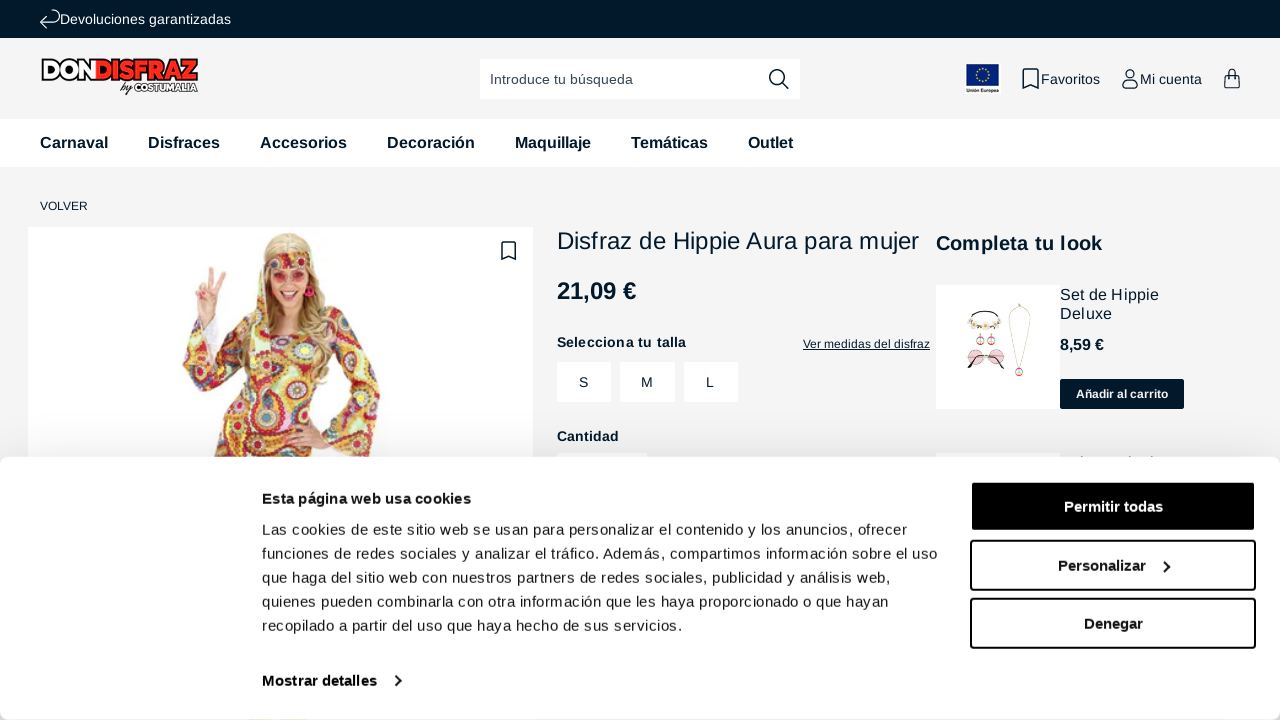

--- FILE ---
content_type: text/html; charset=utf-8
request_url: https://www.dondisfraz.com/products/disfraz-hippie-girl-aura-adulto-mujer
body_size: 89780
content:
<!doctype html>

<html class="no-js" lang="es">
 
  <head>
    <script>
    (function(w,d,s,l,i){w[l]=w[l]||[];w[l].push({'gtm.start':
    new Date().getTime(),event:'gtm.js'});var f=d.getElementsByTagName(s)[0],
    j=d.createElement(s),dl=l!='dataLayer'?'&l='+l:'';j.async=true;j.src=
    'https://www.googletagmanager.com/gtm.js?id='+i+dl;f.parentNode.insertBefore(j,f);
    })(window,document,'script','dataLayer', 'GTM-MSZFNRJ');
    </script>

    <!-- BEGIN MerchantWidget Code -->

    <meta charset="utf-8">
    <meta http-equiv="X-UA-Compatible" content="IE=edge">
    <meta name="viewport" content="width=device-width,initial-scale=1">
    <meta name="theme-color" content="">
        
          <link rel="canonical" href="https://www.dondisfraz.com/products/disfraz-hippie-girl-aura-adulto-mujer" />
        
      
<link rel="preconnect" href="https://cdn.shopify.com" crossorigin><link rel="icon" type="image/png" href="//www.dondisfraz.com/cdn/shop/files/favicon.png?crop=center&height=32&v=1681735967&width=32"><link rel="preconnect" href="https://fonts.shopifycdn.com" crossorigin><title>
      Disfraz de Hippie Aura para adulta
 | Don Disfraz</title>

    
      <meta name="description" content="Disfraz de Pastora Asturiana mujer para Carnaval y Navidad. Talla Única. Accesorios y Disfraces de pastoras del belen para Navidad, Carnaval, Fiestas Medie">
    

    

<meta property="og:site_name" content="Don Disfraz">
<meta property="og:url" content="https://www.dondisfraz.com/products/disfraz-hippie-girl-aura-adulto-mujer">
<meta property="og:title" content="Disfraz de Hippie Aura para adulta">
<meta property="og:type" content="product">
<meta property="og:description" content="Disfraz de Pastora Asturiana mujer para Carnaval y Navidad. Talla Única. Accesorios y Disfraces de pastoras del belen para Navidad, Carnaval, Fiestas Medie"><meta property="og:image" content="http://www.dondisfraz.com/cdn/shop/products/disfraz-de-hippie-aura-mujer_1-138570.jpg?v=1691655057">
  <meta property="og:image:secure_url" content="https://www.dondisfraz.com/cdn/shop/products/disfraz-de-hippie-aura-mujer_1-138570.jpg?v=1691655057">
  <meta property="og:image:width" content="800">
  <meta property="og:image:height" content="1348"><meta property="og:price:amount" content="21,09">
  <meta property="og:price:currency" content="EUR"><meta name="twitter:card" content="summary_large_image">
<meta name="twitter:title" content="Disfraz de Hippie Aura para adulta">
<meta name="twitter:description" content="Disfraz de Pastora Asturiana mujer para Carnaval y Navidad. Talla Única. Accesorios y Disfraces de pastoras del belen para Navidad, Carnaval, Fiestas Medie">

    


  

  

  

  

  

  

  

  

  

  

  

  

  

  

    
    

    <script src="//www.dondisfraz.com/cdn/shop/t/3/assets/constants.js?v=95358004781563950421680591100" defer="defer"></script>
    <script src="//www.dondisfraz.com/cdn/shop/t/3/assets/pubsub.js?v=2921868252632587581680591099" defer="defer"></script>
    <script src="//www.dondisfraz.com/cdn/shop/t/3/assets/global.js?v=70005826760900780611764844271" defer="defer"></script>

    <script>window.market = "es"</script>
    <script src="//www.dondisfraz.com/cdn/shop/t/3/assets/fik.js?v=59775084603543714861747677600" defer="defer"></script><script>window.performance && window.performance.mark && window.performance.mark('shopify.content_for_header.start');</script><meta name="facebook-domain-verification" content="1l93eb9gsjpcsss2d57f4n3cwzv1v5">
<meta id="shopify-digital-wallet" name="shopify-digital-wallet" content="/72455389480/digital_wallets/dialog">
<meta name="shopify-checkout-api-token" content="264cdc95689e9ac797f6a62bdea57a9d">
<meta id="in-context-paypal-metadata" data-shop-id="72455389480" data-venmo-supported="false" data-environment="production" data-locale="es_ES" data-paypal-v4="true" data-currency="EUR">
<link rel="alternate" hreflang="x-default" href="https://www.dondisfraz.com/products/disfraz-hippie-girl-aura-adulto-mujer">
<link rel="alternate" hreflang="fr-BE" href="https://be.costumalia.com/products/deguisement-hippie-girl-adulte-femme">
<link rel="alternate" hreflang="de-AT" href="https://de.costumalia.com/products/hippie-aura-kostum-fur-damen">
<link rel="alternate" hreflang="de-CH" href="https://de.costumalia.com/products/hippie-aura-kostum-fur-damen">
<link rel="alternate" hreflang="de-DE" href="https://de.costumalia.com/products/hippie-aura-kostum-fur-damen">
<link rel="alternate" hreflang="de-NL" href="https://de.costumalia.com/products/hippie-aura-kostum-fur-damen">
<link rel="alternate" hreflang="de-SI" href="https://de.costumalia.com/products/hippie-aura-kostum-fur-damen">
<link rel="alternate" hreflang="fr-FR" href="https://fr.costumalia.com/products/deguisement-hippie-girl-adulte-femme">
<link rel="alternate" hreflang="fr-LU" href="https://fr.costumalia.com/products/deguisement-hippie-girl-adulte-femme">
<link rel="alternate" hreflang="fr-MC" href="https://fr.costumalia.com/products/deguisement-hippie-girl-adulte-femme">
<link rel="alternate" hreflang="it-IT" href="https://it.costumalia.com/products/costume-da-hippy-aura-per-donna">
<link rel="alternate" hreflang="pt-PT" href="https://pt.costumalia.com/products/fato-de-hippie-aura-senhora">
<link rel="alternate" hreflang="es-ES" href="https://www.dondisfraz.com/products/disfraz-hippie-girl-aura-adulto-mujer">
<link rel="alternate" type="application/json+oembed" href="https://www.dondisfraz.com/products/disfraz-hippie-girl-aura-adulto-mujer.oembed">
<script async="async" src="/checkouts/internal/preloads.js?locale=es-ES"></script>
<link rel="preconnect" href="https://shop.app" crossorigin="anonymous">
<script async="async" src="https://shop.app/checkouts/internal/preloads.js?locale=es-ES&shop_id=72455389480" crossorigin="anonymous"></script>
<script id="apple-pay-shop-capabilities" type="application/json">{"shopId":72455389480,"countryCode":"ES","currencyCode":"EUR","merchantCapabilities":["supports3DS"],"merchantId":"gid:\/\/shopify\/Shop\/72455389480","merchantName":"Costumalia - Don Disfraz","requiredBillingContactFields":["postalAddress","email","phone"],"requiredShippingContactFields":["postalAddress","email","phone"],"shippingType":"shipping","supportedNetworks":["visa","maestro","masterCard"],"total":{"type":"pending","label":"Costumalia - Don Disfraz","amount":"1.00"},"shopifyPaymentsEnabled":true,"supportsSubscriptions":true}</script>
<script id="shopify-features" type="application/json">{"accessToken":"264cdc95689e9ac797f6a62bdea57a9d","betas":["rich-media-storefront-analytics"],"domain":"www.dondisfraz.com","predictiveSearch":true,"shopId":72455389480,"locale":"es"}</script>
<script>var Shopify = Shopify || {};
Shopify.shop = "don-disfraz.myshopify.com";
Shopify.locale = "es";
Shopify.currency = {"active":"EUR","rate":"1.0"};
Shopify.country = "ES";
Shopify.theme = {"name":"theme-don-disfraz\/main","id":146849366312,"schema_name":"Dawn","schema_version":"9.0.0","theme_store_id":null,"role":"main"};
Shopify.theme.handle = "null";
Shopify.theme.style = {"id":null,"handle":null};
Shopify.cdnHost = "www.dondisfraz.com/cdn";
Shopify.routes = Shopify.routes || {};
Shopify.routes.root = "/";</script>
<script type="module">!function(o){(o.Shopify=o.Shopify||{}).modules=!0}(window);</script>
<script>!function(o){function n(){var o=[];function n(){o.push(Array.prototype.slice.apply(arguments))}return n.q=o,n}var t=o.Shopify=o.Shopify||{};t.loadFeatures=n(),t.autoloadFeatures=n()}(window);</script>
<script>
  window.ShopifyPay = window.ShopifyPay || {};
  window.ShopifyPay.apiHost = "shop.app\/pay";
  window.ShopifyPay.redirectState = null;
</script>
<script id="shop-js-analytics" type="application/json">{"pageType":"product"}</script>
<script defer="defer" async type="module" src="//www.dondisfraz.com/cdn/shopifycloud/shop-js/modules/v2/client.init-shop-cart-sync_CvZOh8Af.es.esm.js"></script>
<script defer="defer" async type="module" src="//www.dondisfraz.com/cdn/shopifycloud/shop-js/modules/v2/chunk.common_3Rxs6Qxh.esm.js"></script>
<script type="module">
  await import("//www.dondisfraz.com/cdn/shopifycloud/shop-js/modules/v2/client.init-shop-cart-sync_CvZOh8Af.es.esm.js");
await import("//www.dondisfraz.com/cdn/shopifycloud/shop-js/modules/v2/chunk.common_3Rxs6Qxh.esm.js");

  window.Shopify.SignInWithShop?.initShopCartSync?.({"fedCMEnabled":true,"windoidEnabled":true});

</script>
<script>
  window.Shopify = window.Shopify || {};
  if (!window.Shopify.featureAssets) window.Shopify.featureAssets = {};
  window.Shopify.featureAssets['shop-js'] = {"shop-cart-sync":["modules/v2/client.shop-cart-sync_rmK0axmV.es.esm.js","modules/v2/chunk.common_3Rxs6Qxh.esm.js"],"init-fed-cm":["modules/v2/client.init-fed-cm_ZaR7zFve.es.esm.js","modules/v2/chunk.common_3Rxs6Qxh.esm.js"],"shop-button":["modules/v2/client.shop-button_DtKRgnFY.es.esm.js","modules/v2/chunk.common_3Rxs6Qxh.esm.js"],"shop-cash-offers":["modules/v2/client.shop-cash-offers_CD08217J.es.esm.js","modules/v2/chunk.common_3Rxs6Qxh.esm.js","modules/v2/chunk.modal_DPIzVVvN.esm.js"],"init-windoid":["modules/v2/client.init-windoid_B42Q2JHR.es.esm.js","modules/v2/chunk.common_3Rxs6Qxh.esm.js"],"shop-toast-manager":["modules/v2/client.shop-toast-manager_BhL87v9O.es.esm.js","modules/v2/chunk.common_3Rxs6Qxh.esm.js"],"init-shop-email-lookup-coordinator":["modules/v2/client.init-shop-email-lookup-coordinator_CFAE-OH8.es.esm.js","modules/v2/chunk.common_3Rxs6Qxh.esm.js"],"init-shop-cart-sync":["modules/v2/client.init-shop-cart-sync_CvZOh8Af.es.esm.js","modules/v2/chunk.common_3Rxs6Qxh.esm.js"],"avatar":["modules/v2/client.avatar_BTnouDA3.es.esm.js"],"pay-button":["modules/v2/client.pay-button_x3Sl_UWF.es.esm.js","modules/v2/chunk.common_3Rxs6Qxh.esm.js"],"init-customer-accounts":["modules/v2/client.init-customer-accounts_DwzgN7WB.es.esm.js","modules/v2/client.shop-login-button_Bwv8tzNm.es.esm.js","modules/v2/chunk.common_3Rxs6Qxh.esm.js","modules/v2/chunk.modal_DPIzVVvN.esm.js"],"init-shop-for-new-customer-accounts":["modules/v2/client.init-shop-for-new-customer-accounts_l0dYgp_m.es.esm.js","modules/v2/client.shop-login-button_Bwv8tzNm.es.esm.js","modules/v2/chunk.common_3Rxs6Qxh.esm.js","modules/v2/chunk.modal_DPIzVVvN.esm.js"],"shop-login-button":["modules/v2/client.shop-login-button_Bwv8tzNm.es.esm.js","modules/v2/chunk.common_3Rxs6Qxh.esm.js","modules/v2/chunk.modal_DPIzVVvN.esm.js"],"init-customer-accounts-sign-up":["modules/v2/client.init-customer-accounts-sign-up_CqSuJy7r.es.esm.js","modules/v2/client.shop-login-button_Bwv8tzNm.es.esm.js","modules/v2/chunk.common_3Rxs6Qxh.esm.js","modules/v2/chunk.modal_DPIzVVvN.esm.js"],"shop-follow-button":["modules/v2/client.shop-follow-button_sMoqSZtr.es.esm.js","modules/v2/chunk.common_3Rxs6Qxh.esm.js","modules/v2/chunk.modal_DPIzVVvN.esm.js"],"checkout-modal":["modules/v2/client.checkout-modal_CwKmoEcx.es.esm.js","modules/v2/chunk.common_3Rxs6Qxh.esm.js","modules/v2/chunk.modal_DPIzVVvN.esm.js"],"lead-capture":["modules/v2/client.lead-capture_De9xQpTV.es.esm.js","modules/v2/chunk.common_3Rxs6Qxh.esm.js","modules/v2/chunk.modal_DPIzVVvN.esm.js"],"shop-login":["modules/v2/client.shop-login_DZKlOsWP.es.esm.js","modules/v2/chunk.common_3Rxs6Qxh.esm.js","modules/v2/chunk.modal_DPIzVVvN.esm.js"],"payment-terms":["modules/v2/client.payment-terms_WyOlUs-o.es.esm.js","modules/v2/chunk.common_3Rxs6Qxh.esm.js","modules/v2/chunk.modal_DPIzVVvN.esm.js"]};
</script>
<script>(function() {
  var isLoaded = false;
  function asyncLoad() {
    if (isLoaded) return;
    isLoaded = true;
    var urls = ["https:\/\/tseish-app.connect.trustedshops.com\/esc.js?apiBaseUrl=aHR0cHM6Ly90c2Vpc2gtYXBwLmNvbm5lY3QudHJ1c3RlZHNob3BzLmNvbQ==\u0026instanceId=ZG9uLWRpc2ZyYXoubXlzaG9waWZ5LmNvbQ==\u0026shop=don-disfraz.myshopify.com","\/\/backinstock.useamp.com\/widget\/77258_1768461171.js?category=bis\u0026v=6\u0026shop=don-disfraz.myshopify.com"];
    for (var i = 0; i < urls.length; i++) {
      var s = document.createElement('script');
      s.type = 'text/javascript';
      s.async = true;
      s.src = urls[i];
      var x = document.getElementsByTagName('script')[0];
      x.parentNode.insertBefore(s, x);
    }
  };
  if(window.attachEvent) {
    window.attachEvent('onload', asyncLoad);
  } else {
    window.addEventListener('load', asyncLoad, false);
  }
})();</script>
<script id="__st">var __st={"a":72455389480,"offset":3600,"reqid":"64d604ab-49a1-4a75-85d6-e64e73bd45f8-1768834298","pageurl":"www.dondisfraz.com\/products\/disfraz-hippie-girl-aura-adulto-mujer","u":"83ba224e182a","p":"product","rtyp":"product","rid":8535896883524};</script>
<script>window.ShopifyPaypalV4VisibilityTracking = true;</script>
<script id="captcha-bootstrap">!function(){'use strict';const t='contact',e='account',n='new_comment',o=[[t,t],['blogs',n],['comments',n],[t,'customer']],c=[[e,'customer_login'],[e,'guest_login'],[e,'recover_customer_password'],[e,'create_customer']],r=t=>t.map((([t,e])=>`form[action*='/${t}']:not([data-nocaptcha='true']) input[name='form_type'][value='${e}']`)).join(','),a=t=>()=>t?[...document.querySelectorAll(t)].map((t=>t.form)):[];function s(){const t=[...o],e=r(t);return a(e)}const i='password',u='form_key',d=['recaptcha-v3-token','g-recaptcha-response','h-captcha-response',i],f=()=>{try{return window.sessionStorage}catch{return}},m='__shopify_v',_=t=>t.elements[u];function p(t,e,n=!1){try{const o=window.sessionStorage,c=JSON.parse(o.getItem(e)),{data:r}=function(t){const{data:e,action:n}=t;return t[m]||n?{data:e,action:n}:{data:t,action:n}}(c);for(const[e,n]of Object.entries(r))t.elements[e]&&(t.elements[e].value=n);n&&o.removeItem(e)}catch(o){console.error('form repopulation failed',{error:o})}}const l='form_type',E='cptcha';function T(t){t.dataset[E]=!0}const w=window,h=w.document,L='Shopify',v='ce_forms',y='captcha';let A=!1;((t,e)=>{const n=(g='f06e6c50-85a8-45c8-87d0-21a2b65856fe',I='https://cdn.shopify.com/shopifycloud/storefront-forms-hcaptcha/ce_storefront_forms_captcha_hcaptcha.v1.5.2.iife.js',D={infoText:'Protegido por hCaptcha',privacyText:'Privacidad',termsText:'Términos'},(t,e,n)=>{const o=w[L][v],c=o.bindForm;if(c)return c(t,g,e,D).then(n);var r;o.q.push([[t,g,e,D],n]),r=I,A||(h.body.append(Object.assign(h.createElement('script'),{id:'captcha-provider',async:!0,src:r})),A=!0)});var g,I,D;w[L]=w[L]||{},w[L][v]=w[L][v]||{},w[L][v].q=[],w[L][y]=w[L][y]||{},w[L][y].protect=function(t,e){n(t,void 0,e),T(t)},Object.freeze(w[L][y]),function(t,e,n,w,h,L){const[v,y,A,g]=function(t,e,n){const i=e?o:[],u=t?c:[],d=[...i,...u],f=r(d),m=r(i),_=r(d.filter((([t,e])=>n.includes(e))));return[a(f),a(m),a(_),s()]}(w,h,L),I=t=>{const e=t.target;return e instanceof HTMLFormElement?e:e&&e.form},D=t=>v().includes(t);t.addEventListener('submit',(t=>{const e=I(t);if(!e)return;const n=D(e)&&!e.dataset.hcaptchaBound&&!e.dataset.recaptchaBound,o=_(e),c=g().includes(e)&&(!o||!o.value);(n||c)&&t.preventDefault(),c&&!n&&(function(t){try{if(!f())return;!function(t){const e=f();if(!e)return;const n=_(t);if(!n)return;const o=n.value;o&&e.removeItem(o)}(t);const e=Array.from(Array(32),(()=>Math.random().toString(36)[2])).join('');!function(t,e){_(t)||t.append(Object.assign(document.createElement('input'),{type:'hidden',name:u})),t.elements[u].value=e}(t,e),function(t,e){const n=f();if(!n)return;const o=[...t.querySelectorAll(`input[type='${i}']`)].map((({name:t})=>t)),c=[...d,...o],r={};for(const[a,s]of new FormData(t).entries())c.includes(a)||(r[a]=s);n.setItem(e,JSON.stringify({[m]:1,action:t.action,data:r}))}(t,e)}catch(e){console.error('failed to persist form',e)}}(e),e.submit())}));const S=(t,e)=>{t&&!t.dataset[E]&&(n(t,e.some((e=>e===t))),T(t))};for(const o of['focusin','change'])t.addEventListener(o,(t=>{const e=I(t);D(e)&&S(e,y())}));const B=e.get('form_key'),M=e.get(l),P=B&&M;t.addEventListener('DOMContentLoaded',(()=>{const t=y();if(P)for(const e of t)e.elements[l].value===M&&p(e,B);[...new Set([...A(),...v().filter((t=>'true'===t.dataset.shopifyCaptcha))])].forEach((e=>S(e,t)))}))}(h,new URLSearchParams(w.location.search),n,t,e,['guest_login'])})(!0,!0)}();</script>
<script integrity="sha256-4kQ18oKyAcykRKYeNunJcIwy7WH5gtpwJnB7kiuLZ1E=" data-source-attribution="shopify.loadfeatures" defer="defer" src="//www.dondisfraz.com/cdn/shopifycloud/storefront/assets/storefront/load_feature-a0a9edcb.js" crossorigin="anonymous"></script>
<script crossorigin="anonymous" defer="defer" src="//www.dondisfraz.com/cdn/shopifycloud/storefront/assets/shopify_pay/storefront-65b4c6d7.js?v=20250812"></script>
<script data-source-attribution="shopify.dynamic_checkout.dynamic.init">var Shopify=Shopify||{};Shopify.PaymentButton=Shopify.PaymentButton||{isStorefrontPortableWallets:!0,init:function(){window.Shopify.PaymentButton.init=function(){};var t=document.createElement("script");t.src="https://www.dondisfraz.com/cdn/shopifycloud/portable-wallets/latest/portable-wallets.es.js",t.type="module",document.head.appendChild(t)}};
</script>
<script data-source-attribution="shopify.dynamic_checkout.buyer_consent">
  function portableWalletsHideBuyerConsent(e){var t=document.getElementById("shopify-buyer-consent"),n=document.getElementById("shopify-subscription-policy-button");t&&n&&(t.classList.add("hidden"),t.setAttribute("aria-hidden","true"),n.removeEventListener("click",e))}function portableWalletsShowBuyerConsent(e){var t=document.getElementById("shopify-buyer-consent"),n=document.getElementById("shopify-subscription-policy-button");t&&n&&(t.classList.remove("hidden"),t.removeAttribute("aria-hidden"),n.addEventListener("click",e))}window.Shopify?.PaymentButton&&(window.Shopify.PaymentButton.hideBuyerConsent=portableWalletsHideBuyerConsent,window.Shopify.PaymentButton.showBuyerConsent=portableWalletsShowBuyerConsent);
</script>
<script data-source-attribution="shopify.dynamic_checkout.cart.bootstrap">document.addEventListener("DOMContentLoaded",(function(){function t(){return document.querySelector("shopify-accelerated-checkout-cart, shopify-accelerated-checkout")}if(t())Shopify.PaymentButton.init();else{new MutationObserver((function(e,n){t()&&(Shopify.PaymentButton.init(),n.disconnect())})).observe(document.body,{childList:!0,subtree:!0})}}));
</script>
<script id='scb4127' type='text/javascript' async='' src='https://www.dondisfraz.com/cdn/shopifycloud/privacy-banner/storefront-banner.js'></script><link id="shopify-accelerated-checkout-styles" rel="stylesheet" media="screen" href="https://www.dondisfraz.com/cdn/shopifycloud/portable-wallets/latest/accelerated-checkout-backwards-compat.css" crossorigin="anonymous">
<style id="shopify-accelerated-checkout-cart">
        #shopify-buyer-consent {
  margin-top: 1em;
  display: inline-block;
  width: 100%;
}

#shopify-buyer-consent.hidden {
  display: none;
}

#shopify-subscription-policy-button {
  background: none;
  border: none;
  padding: 0;
  text-decoration: underline;
  font-size: inherit;
  cursor: pointer;
}

#shopify-subscription-policy-button::before {
  box-shadow: none;
}

      </style>
<script id="sections-script" data-sections="header" defer="defer" src="//www.dondisfraz.com/cdn/shop/t/3/compiled_assets/scripts.js?v=30555"></script>
<script>window.performance && window.performance.mark && window.performance.mark('shopify.content_for_header.end');</script>


    <style data-shopify>
      @font-face {
  font-family: Arimo;
  font-weight: 400;
  font-style: normal;
  font-display: swap;
  src: url("//www.dondisfraz.com/cdn/fonts/arimo/arimo_n4.a7efb558ca22d2002248bbe6f302a98edee38e35.woff2") format("woff2"),
       url("//www.dondisfraz.com/cdn/fonts/arimo/arimo_n4.0da809f7d1d5ede2a73be7094ac00741efdb6387.woff") format("woff");
}

      @font-face {
  font-family: Arimo;
  font-weight: 700;
  font-style: normal;
  font-display: swap;
  src: url("//www.dondisfraz.com/cdn/fonts/arimo/arimo_n7.1d2d0638e6a1228d86beb0e10006e3280ccb2d04.woff2") format("woff2"),
       url("//www.dondisfraz.com/cdn/fonts/arimo/arimo_n7.f4b9139e8eac4a17b38b8707044c20f54c3be479.woff") format("woff");
}

      @font-face {
  font-family: Arimo;
  font-weight: 400;
  font-style: italic;
  font-display: swap;
  src: url("//www.dondisfraz.com/cdn/fonts/arimo/arimo_i4.438ddb21a1b98c7230698d70dc1a21df235701b2.woff2") format("woff2"),
       url("//www.dondisfraz.com/cdn/fonts/arimo/arimo_i4.0e1908a0dc1ec32fabb5a03a0c9ee2083f82e3d7.woff") format("woff");
}

      @font-face {
  font-family: Arimo;
  font-weight: 700;
  font-style: italic;
  font-display: swap;
  src: url("//www.dondisfraz.com/cdn/fonts/arimo/arimo_i7.b9f09537c29041ec8d51f8cdb7c9b8e4f1f82cb1.woff2") format("woff2"),
       url("//www.dondisfraz.com/cdn/fonts/arimo/arimo_i7.ec659fc855f754fd0b1bd052e606bba1058f73da.woff") format("woff");
}

      @font-face {
  font-family: Arimo;
  font-weight: 400;
  font-style: normal;
  font-display: swap;
  src: url("//www.dondisfraz.com/cdn/fonts/arimo/arimo_n4.a7efb558ca22d2002248bbe6f302a98edee38e35.woff2") format("woff2"),
       url("//www.dondisfraz.com/cdn/fonts/arimo/arimo_n4.0da809f7d1d5ede2a73be7094ac00741efdb6387.woff") format("woff");
}


      :root {
        --font-body-family: Arimo, sans-serif;
        --font-body-style: normal;
        --font-body-weight: 400;
        --font-body-weight-bold: 700;

        --font-heading-family: Arimo, sans-serif;
        --font-heading-style: normal;
        --font-heading-weight: 400;

        --font-body-scale: 1.0;
        --font-heading-scale: 1.0;

        --color-base-text: 2, 25, 44;
        --color-shadow: 2, 25, 44;
        --color-base-background-1: 255, 255, 255;
        --color-base-background-2: 245, 245, 245;
        --color-base-solid-button-labels: 255, 255, 255;
        --color-base-outline-button-labels: 2, 25, 44;
        --color-base-accent-1: 129, 140, 149;
        --color-base-accent-2: 255, 20, 45;
        --color-base-accent-3: 58, 170, 89;
        --color-base-accent-4: 250, 105, 36;
        --color-base-accent-5: 39, 121, 219;
        --payment-terms-background-color: #ffffff;
        
        --color-preorder: #3aaa59;
        --color-gray: 118, 118, 118;
        --gradient-base-background-1: #ffffff;
        --gradient-base-background-2: #f5f5f5;
        --gradient-base-accent-1: #818C95;
        --gradient-base-accent-2: #FF142D;

        --media-padding: px;
        --media-border-opacity: 0.05;
        --media-border-width: 1px;
        --media-radius: 0px;
        --media-shadow-opacity: 0.0;
        --media-shadow-horizontal-offset: 0px;
        --media-shadow-vertical-offset: 4px;
        --media-shadow-blur-radius: 5px;
        --media-shadow-visible: 0;

        --page-width: 160rem;
        --page-width-margin: 0rem;

        --product-card-image-padding: 0.0rem;
        --product-card-corner-radius: 0.0rem;
        --product-card-text-alignment: left;
        --product-card-border-width: 0.0rem;
        --product-card-border-opacity: 0.1;
        --product-card-shadow-opacity: 0.0;
        --product-card-shadow-visible: 0;
        --product-card-shadow-horizontal-offset: 0.0rem;
        --product-card-shadow-vertical-offset: 0.4rem;
        --product-card-shadow-blur-radius: 0.5rem;

        --collection-card-image-padding: 0.0rem;
        --collection-card-corner-radius: 0.0rem;
        --collection-card-text-alignment: left;
        --collection-card-border-width: 0.0rem;
        --collection-card-border-opacity: 0.1;
        --collection-card-shadow-opacity: 0.0;
        --collection-card-shadow-visible: 0;
        --collection-card-shadow-horizontal-offset: 0.0rem;
        --collection-card-shadow-vertical-offset: 0.4rem;
        --collection-card-shadow-blur-radius: 0.5rem;

        --blog-card-image-padding: 0.0rem;
        --blog-card-corner-radius: 0.0rem;
        --blog-card-text-alignment: left;
        --blog-card-border-width: 0.0rem;
        --blog-card-border-opacity: 0.1;
        --blog-card-shadow-opacity: 0.0;
        --blog-card-shadow-visible: 0;
        --blog-card-shadow-horizontal-offset: 0.0rem;
        --blog-card-shadow-vertical-offset: 0.4rem;
        --blog-card-shadow-blur-radius: 0.5rem;

        --badge-corner-radius: 0.2rem;

        --popup-border-width: 1px;
        --popup-border-opacity: 0.1;
        --popup-corner-radius: 0px;
        --popup-shadow-opacity: 0.0;
        --popup-shadow-horizontal-offset: 0px;
        --popup-shadow-vertical-offset: 4px;
        --popup-shadow-blur-radius: 5px;

        --drawer-border-width: 1px;
        --drawer-border-opacity: 0.1;
        --drawer-shadow-opacity: 0.0;
        --drawer-shadow-horizontal-offset: 0px;
        --drawer-shadow-vertical-offset: 4px;
        --drawer-shadow-blur-radius: 5px;

        --spacing-sections-desktop: 0px;
        --spacing-sections-mobile: 0px;

        --grid-desktop-vertical-spacing: 24px;
        --grid-desktop-horizontal-spacing: 24px;
        --grid-mobile-vertical-spacing: 12px;
        --grid-mobile-horizontal-spacing: 12px;

        --text-boxes-border-opacity: 0.1;
        --text-boxes-border-width: 0px;
        --text-boxes-radius: 0px;
        --text-boxes-shadow-opacity: 0.0;
        --text-boxes-shadow-visible: 0;
        --text-boxes-shadow-horizontal-offset: 0px;
        --text-boxes-shadow-vertical-offset: 4px;
        --text-boxes-shadow-blur-radius: 5px;

        --buttons-radius: 2px;
        --buttons-radius-outset: 3px;
        --buttons-border-width: 1px;
        --buttons-border-opacity: 1.0;
        --buttons-shadow-opacity: 0.0;
        --buttons-shadow-visible: 0;
        --buttons-shadow-horizontal-offset: 0px;
        --buttons-shadow-vertical-offset: 4px;
        --buttons-shadow-blur-radius: 5px;
        --buttons-border-offset: 0.3px;

        --inputs-radius: 2px;
        --inputs-border-width: 0px;
        --inputs-border-opacity: 0.55;
        --inputs-shadow-opacity: 0.0;
        --inputs-shadow-horizontal-offset: 0px;
        --inputs-margin-offset: 0px;
        --inputs-shadow-vertical-offset: 4px;
        --inputs-shadow-blur-radius: 5px;
        --inputs-radius-outset: 2px;

        --variant-pills-radius: 2px;
        --variant-pills-border-width: 0px;
        --variant-pills-border-opacity: 0.0;
        --variant-pills-shadow-opacity: 0.0;
        --variant-pills-shadow-horizontal-offset: 0px;
        --variant-pills-shadow-vertical-offset: 0px;
        --variant-pills-shadow-blur-radius: 0px;
      }

      *,
      *::before,
      *::after {
        box-sizing: inherit;
      }

      html {
        box-sizing: border-box;
        font-size: calc(var(--font-body-scale) * 62.5%);
        height: 100%;
      }

      body {
        display: grid;
        grid-template-rows: auto auto 1fr auto;
        grid-template-columns: 100%;
        min-height: 100%;
        margin: 0;
        letter-spacing: 0;
        font-size: calc(var(--font-body-scale) * 1.4rem);
        line-height: calc(var(--font-body-scale) * 1.8rem);
        font-family: var(--font-body-family);
        font-style: var(--font-body-style);
        font-weight: var(--font-body-weight);
        font-display: swap;
        -webkit-font-smoothing: antialiased;
        -moz-osx-font-smoothing: grayscale;
      }
    </style>

    <link href="//www.dondisfraz.com/cdn/shop/t/3/assets/base.css?v=154654407820246417271765278040" rel="stylesheet" type="text/css" media="all" />
<link rel="preload" as="font" href="//www.dondisfraz.com/cdn/fonts/arimo/arimo_n4.a7efb558ca22d2002248bbe6f302a98edee38e35.woff2" type="font/woff2" crossorigin><link rel="preload" as="font" href="//www.dondisfraz.com/cdn/fonts/arimo/arimo_n4.a7efb558ca22d2002248bbe6f302a98edee38e35.woff2" type="font/woff2" crossorigin><script>document.documentElement.className = document.documentElement.className.replace('no-js', 'js');
    if (Shopify.designMode) {
      document.documentElement.classList.add('shopify-design-mode');
    }
    </script>
    <!-- Begin eTrusted bootstrap tag -->
    <script src="https://integrations.etrusted.com/applications/widget.js/v2" async defer></script>
    <!-- End eTrusted bootstrap tag -->
  
    <!--DOOFINDER-SHOPIFY-->
    
    <!--/DOOFINDER-SHOPIFY-->
  
  <!-- BEGIN app block: shopify://apps/klaviyo-email-marketing-sms/blocks/klaviyo-onsite-embed/2632fe16-c075-4321-a88b-50b567f42507 -->












  <script async src="https://static.klaviyo.com/onsite/js/Vskxw9/klaviyo.js?company_id=Vskxw9"></script>
  <script>!function(){if(!window.klaviyo){window._klOnsite=window._klOnsite||[];try{window.klaviyo=new Proxy({},{get:function(n,i){return"push"===i?function(){var n;(n=window._klOnsite).push.apply(n,arguments)}:function(){for(var n=arguments.length,o=new Array(n),w=0;w<n;w++)o[w]=arguments[w];var t="function"==typeof o[o.length-1]?o.pop():void 0,e=new Promise((function(n){window._klOnsite.push([i].concat(o,[function(i){t&&t(i),n(i)}]))}));return e}}})}catch(n){window.klaviyo=window.klaviyo||[],window.klaviyo.push=function(){var n;(n=window._klOnsite).push.apply(n,arguments)}}}}();</script>

  
    <script id="viewed_product">
      if (item == null) {
        var _learnq = _learnq || [];

        var MetafieldReviews = null
        var MetafieldYotpoRating = null
        var MetafieldYotpoCount = null
        var MetafieldLooxRating = null
        var MetafieldLooxCount = null
        var okendoProduct = null
        var okendoProductReviewCount = null
        var okendoProductReviewAverageValue = null
        try {
          // The following fields are used for Customer Hub recently viewed in order to add reviews.
          // This information is not part of __kla_viewed. Instead, it is part of __kla_viewed_reviewed_items
          MetafieldReviews = {};
          MetafieldYotpoRating = null
          MetafieldYotpoCount = null
          MetafieldLooxRating = null
          MetafieldLooxCount = null

          okendoProduct = null
          // If the okendo metafield is not legacy, it will error, which then requires the new json formatted data
          if (okendoProduct && 'error' in okendoProduct) {
            okendoProduct = null
          }
          okendoProductReviewCount = okendoProduct ? okendoProduct.reviewCount : null
          okendoProductReviewAverageValue = okendoProduct ? okendoProduct.reviewAverageValue : null
        } catch (error) {
          console.error('Error in Klaviyo onsite reviews tracking:', error);
        }

        var item = {
          Name: "Disfraz de Hippie Aura para mujer",
          ProductID: 8535896883524,
          Categories: ["Disfraces Veraniegos","Disfraz","Disfraz de adulto","Disfraz de Carnaval","Disfraz de Hippie","Disfraz de mujer para Carnaval","Productos sin descuento"],
          ImageURL: "https://www.dondisfraz.com/cdn/shop/products/disfraz-de-hippie-aura-mujer_1-138570_grande.jpg?v=1691655057",
          URL: "https://www.dondisfraz.com/products/disfraz-hippie-girl-aura-adulto-mujer",
          Brand: "03463",
          Price: "21,09 €",
          Value: "21,09",
          CompareAtPrice: "0,00 €"
        };
        _learnq.push(['track', 'Viewed Product', item]);
        _learnq.push(['trackViewedItem', {
          Title: item.Name,
          ItemId: item.ProductID,
          Categories: item.Categories,
          ImageUrl: item.ImageURL,
          Url: item.URL,
          Metadata: {
            Brand: item.Brand,
            Price: item.Price,
            Value: item.Value,
            CompareAtPrice: item.CompareAtPrice
          },
          metafields:{
            reviews: MetafieldReviews,
            yotpo:{
              rating: MetafieldYotpoRating,
              count: MetafieldYotpoCount,
            },
            loox:{
              rating: MetafieldLooxRating,
              count: MetafieldLooxCount,
            },
            okendo: {
              rating: okendoProductReviewAverageValue,
              count: okendoProductReviewCount,
            }
          }
        }]);
      }
    </script>
  




  <script>
    window.klaviyoReviewsProductDesignMode = false
  </script>



  <!-- BEGIN app snippet: customer-hub-data --><script>
  if (!window.customerHub) {
    window.customerHub = {};
  }
  window.customerHub.storefrontRoutes = {
    login: "/account/login?return_url=%2F%23k-hub",
    register: "/account/register?return_url=%2F%23k-hub",
    logout: "/account/logout",
    profile: "/account",
    addresses: "/account/addresses",
  };
  
  window.customerHub.userId = null;
  
  window.customerHub.storeDomain = "don-disfraz.myshopify.com";

  
    window.customerHub.activeProduct = {
      name: "Disfraz de Hippie Aura para mujer",
      category: null,
      imageUrl: "https://www.dondisfraz.com/cdn/shop/products/disfraz-de-hippie-aura-mujer_1-138570_grande.jpg?v=1691655057",
      id: "8535896883524",
      link: "https://www.dondisfraz.com/products/disfraz-hippie-girl-aura-adulto-mujer",
      variants: [
        
          {
            id: "46704699769156",
            
            imageUrl: null,
            
            price: "2109",
            currency: "EUR",
            availableForSale: true,
            title: "S",
          },
        
          {
            id: "46704699736388",
            
            imageUrl: null,
            
            price: "2109",
            currency: "EUR",
            availableForSale: true,
            title: "M",
          },
        
          {
            id: "46704699703620",
            
            imageUrl: null,
            
            price: "2109",
            currency: "EUR",
            availableForSale: true,
            title: "L",
          },
        
      ],
    };
    window.customerHub.activeProduct.variants.forEach((variant) => {
        
        variant.price = `${variant.price.slice(0, -2)}.${variant.price.slice(-2)}`;
    });
  

  
    window.customerHub.storeLocale = {
        currentLanguage: 'es',
        currentCountry: 'ES',
        availableLanguages: [
          
            {
              iso_code: 'es',
              endonym_name: 'Español'
            }
          
        ],
        availableCountries: [
          
            {
              iso_code: 'DE',
              name: 'Alemania',
              currency_code: 'EUR'
            },
          
            {
              iso_code: 'AD',
              name: 'Andorra',
              currency_code: 'EUR'
            },
          
            {
              iso_code: 'AT',
              name: 'Austria',
              currency_code: 'EUR'
            },
          
            {
              iso_code: 'BE',
              name: 'Bélgica',
              currency_code: 'EUR'
            },
          
            {
              iso_code: 'SI',
              name: 'Eslovenia',
              currency_code: 'EUR'
            },
          
            {
              iso_code: 'ES',
              name: 'España',
              currency_code: 'EUR'
            },
          
            {
              iso_code: 'FR',
              name: 'Francia',
              currency_code: 'EUR'
            },
          
            {
              iso_code: 'IE',
              name: 'Irlanda',
              currency_code: 'EUR'
            },
          
            {
              iso_code: 'IT',
              name: 'Italia',
              currency_code: 'EUR'
            },
          
            {
              iso_code: 'LU',
              name: 'Luxemburgo',
              currency_code: 'EUR'
            },
          
            {
              iso_code: 'MC',
              name: 'Mónaco',
              currency_code: 'EUR'
            },
          
            {
              iso_code: 'NL',
              name: 'Países Bajos',
              currency_code: 'EUR'
            },
          
            {
              iso_code: 'PT',
              name: 'Portugal',
              currency_code: 'EUR'
            },
          
            {
              iso_code: 'CH',
              name: 'Suiza',
              currency_code: 'EUR'
            }
          
        ]
    };
  
</script>
<!-- END app snippet -->





<!-- END app block --><!-- BEGIN app block: shopify://apps/oxi-social-login/blocks/social-login-embed/24ad60bc-8f09-42fa-807e-e5eda0fdae17 -->


<script>
    
        var vt = 763256;
    
        var oxi_data_scheme = 'light';
        if (document.querySelector('html').hasAttribute('data-scheme')) {
            oxi_data_scheme = document.querySelector('html').getAttribute('data-scheme');
        }
    function wfete(selector) {
    return new Promise(resolve => {
    if (document.querySelector(selector)) {
      return resolve(document.querySelector(selector));
    }

    const observer = new MutationObserver(() => {
      if (document.querySelector(selector)) {
        resolve(document.querySelector(selector));
        observer.disconnect();
      }
    });

    observer.observe(document.body, {
      subtree: true,
      childList: true,
    });
    });
  }
  async function oxi_init() {
    const data = await getOConfig();
  }
  function getOConfig() {
    var script = document.createElement('script');
    script.src = '//social-login.oxiapps.com/init.json?shop=don-disfraz.myshopify.com&vt='+vt+'&callback=jQuery111004090950169811405_1543664809199';
    script.setAttribute('rel','nofollow');
    document.head.appendChild(script);
  }
  function jQuery111004090950169811405_1543664809199(p) {
        var shop_locale = "";
        if (typeof Shopify !== 'undefined' && typeof Shopify.locale !== 'undefined') {
            shop_locale = "&locale="+Shopify.locale;
    }
    if (p.m == "1") {
      if (typeof oxi_initialized === 'undefined') {
        var oxi_initialized = true;
        //vt = parseInt(p.v);
        vt = parseInt(vt);

                var elem = document.createElement("link");
                elem.setAttribute("type", "text/css");
                elem.setAttribute("rel", "stylesheet");
                elem.setAttribute("href", "https://cdn.shopify.com/extensions/019a9bbf-e6d9-7768-bf83-c108720b519c/embedded-social-login-54/assets/remodal.css");
                document.getElementsByTagName("head")[0].appendChild(elem);


        var newScript = document.createElement('script');
        newScript.type = 'text/javascript';
        newScript.src = 'https://cdn.shopify.com/extensions/019a9bbf-e6d9-7768-bf83-c108720b519c/embedded-social-login-54/assets/osl.min.js';
        document.getElementsByTagName('head')[0].appendChild(newScript);
      }
    } else {
      const intervalID = setInterval(() => {
        if (document.querySelector('body')) {
            clearInterval(intervalID);

            opa = ['form[action*="account/login"]', 'form[action$="account"]'];
            opa.forEach(e => {
                wfete(e).then(element => {
                    if (typeof oxi_initialized === 'undefined') {
                        var oxi_initialized = true;
                        console.log("Oxi Social Login Initialized");
                        if (p.i == 'y') {
                            var list = document.querySelectorAll(e);
                            var oxi_list_length = 0;
                            if (list.length > 0) {
                                //oxi_list_length = 3;
                                oxi_list_length = list.length;
                            }
                            for(var osli1 = 0; osli1 < oxi_list_length; osli1++) {
                                if (list[osli1].querySelector('[value="guest_login"]')) {
                                } else {
                                if ( list[osli1].querySelectorAll('.oxi-social-login').length <= 0 && list[osli1].querySelectorAll('.oxi_social_wrapper').length <= 0 ) {
                                    var osl_checkout_url = '';
                                    if (list[osli1].querySelector('[name="checkout_url"]') !== null) {
                                        osl_checkout_url = '&osl_checkout_url='+list[osli1].querySelector('[name="checkout_url"]').value;
                                    }
                                    osl_checkout_url = osl_checkout_url.replace(/<[^>]*>/g, '').trim();
                                    list[osli1].insertAdjacentHTML(p.p, '<div class="oxi_social_wrapper" style="'+p.c+'"><iframe id="social_login_frame" class="social_login_frame" title="Social Login" src="https://social-login.oxiapps.com/widget?site='+p.s+'&vt='+vt+shop_locale+osl_checkout_url+'&scheme='+oxi_data_scheme+'" style="width:100%;max-width:100%;padding-top:0px;margin-bottom:5px;border:0px;height:'+p.h+'px;" scrolling=no></iframe></div>');
                                }
                                }
                            }
                        }
                    }
                });
            });

            wfete('#oxi-social-login').then(element => {
                document.getElementById('oxi-social-login').innerHTML="<iframe id='social_login_frame' class='social_login_frame' title='Social Login' src='https://social-login.oxiapps.com/widget?site="+p.s+"&vt="+vt+shop_locale+"&scheme="+oxi_data_scheme+"' style='width:100%;max-width:100%;padding-top:0px;margin-bottom:5px;border:0px;height:"+p.h+"px;' scrolling=no></iframe>";
            });
            wfete('.oxi-social-login').then(element => {
                var oxi_elms = document.querySelectorAll(".oxi-social-login");
                oxi_elms.forEach((oxi_elm) => {
                            oxi_elm.innerHTML="<iframe id='social_login_frame' class='social_login_frame' title='Social Login' src='https://social-login.oxiapps.com/widget?site="+p.s+"&vt="+vt+shop_locale+"&scheme="+oxi_data_scheme+"' style='width:100%;max-width:100%;padding-top:0px;margin-bottom:5px;border:0px;height:"+p.h+"px;' scrolling=no></iframe>";
                });
            });
        }
      }, 100);
    }

    var o_resized = false;
    var oxi_response = function(event) {
      if (event.origin+'/'=="https://social-login.oxiapps.com/") {
                if (event.data.action == "loaded") {
                    event.source.postMessage({
                        action:'getParentUrl',parentUrl: window.location.href+''
                    },"*");
                }

        var message = event.data+'';
        var key = message.split(':')[0];
        var value = message.split(':')[1];
        if (key=="height") {
          var oxi_iframe = document.getElementById('social_login_frame');
          if (oxi_iframe && !o_resized) {
            o_resized = true;
            oxi_iframe.style.height = value + "px";
          }
        }
      }
    };
    if (window.addEventListener) {
      window.addEventListener('message', oxi_response, false);
    } else {
      window.attachEvent("onmessage", oxi_response);
    }
  }
  oxi_init();
</script>


<!-- END app block --><!-- BEGIN app block: shopify://apps/doofinder-search-discovery/blocks/doofinder-script/1abc6bc6-ff36-4a37-9034-effae4a47cf6 -->
  <script>
    (function(w, k) {w[k] = window[k] || function () { (window[k].q = window[k].q || []).push(arguments) }})(window, "doofinderApp")
    var dfKvCustomerEmail = "";

    doofinderApp("config", "currency", Shopify.currency.active);
    doofinderApp("config", "language", Shopify.locale);
    var context = Shopify.country;
    
    doofinderApp("config", "priceName", context);
    localStorage.setItem("shopify-language", Shopify.locale);

    doofinderApp("init", "layer", {
      params:{
        "":{
          exclude: {
            not_published_in: [context]
          }
        },
        "product":{
          exclude: {
            not_published_in: [context]
          }
        }
      }
    });
  </script>

  <script src="https://eu1-config.doofinder.com/2.x/4eeb8479-d57f-4564-a5f9-218b117241e8.js" async></script>



<!-- END app block --><script src="https://cdn.shopify.com/extensions/cfc76123-b24f-4e9a-a1dc-585518796af7/forms-2294/assets/shopify-forms-loader.js" type="text/javascript" defer="defer"></script>
<script src="https://cdn.shopify.com/extensions/019ba2a8-ed65-7a70-888b-d2b0a44d500b/orbe-1-414/assets/orbe.min.js" type="text/javascript" defer="defer"></script>
<link href="https://cdn.shopify.com/extensions/019ba2a8-ed65-7a70-888b-d2b0a44d500b/orbe-1-414/assets/md-app-modal.min.css" rel="stylesheet" type="text/css" media="all">
<link href="https://monorail-edge.shopifysvc.com" rel="dns-prefetch">
<script>(function(){if ("sendBeacon" in navigator && "performance" in window) {try {var session_token_from_headers = performance.getEntriesByType('navigation')[0].serverTiming.find(x => x.name == '_s').description;} catch {var session_token_from_headers = undefined;}var session_cookie_matches = document.cookie.match(/_shopify_s=([^;]*)/);var session_token_from_cookie = session_cookie_matches && session_cookie_matches.length === 2 ? session_cookie_matches[1] : "";var session_token = session_token_from_headers || session_token_from_cookie || "";function handle_abandonment_event(e) {var entries = performance.getEntries().filter(function(entry) {return /monorail-edge.shopifysvc.com/.test(entry.name);});if (!window.abandonment_tracked && entries.length === 0) {window.abandonment_tracked = true;var currentMs = Date.now();var navigation_start = performance.timing.navigationStart;var payload = {shop_id: 72455389480,url: window.location.href,navigation_start,duration: currentMs - navigation_start,session_token,page_type: "product"};window.navigator.sendBeacon("https://monorail-edge.shopifysvc.com/v1/produce", JSON.stringify({schema_id: "online_store_buyer_site_abandonment/1.1",payload: payload,metadata: {event_created_at_ms: currentMs,event_sent_at_ms: currentMs}}));}}window.addEventListener('pagehide', handle_abandonment_event);}}());</script>
<script id="web-pixels-manager-setup">(function e(e,d,r,n,o){if(void 0===o&&(o={}),!Boolean(null===(a=null===(i=window.Shopify)||void 0===i?void 0:i.analytics)||void 0===a?void 0:a.replayQueue)){var i,a;window.Shopify=window.Shopify||{};var t=window.Shopify;t.analytics=t.analytics||{};var s=t.analytics;s.replayQueue=[],s.publish=function(e,d,r){return s.replayQueue.push([e,d,r]),!0};try{self.performance.mark("wpm:start")}catch(e){}var l=function(){var e={modern:/Edge?\/(1{2}[4-9]|1[2-9]\d|[2-9]\d{2}|\d{4,})\.\d+(\.\d+|)|Firefox\/(1{2}[4-9]|1[2-9]\d|[2-9]\d{2}|\d{4,})\.\d+(\.\d+|)|Chrom(ium|e)\/(9{2}|\d{3,})\.\d+(\.\d+|)|(Maci|X1{2}).+ Version\/(15\.\d+|(1[6-9]|[2-9]\d|\d{3,})\.\d+)([,.]\d+|)( \(\w+\)|)( Mobile\/\w+|) Safari\/|Chrome.+OPR\/(9{2}|\d{3,})\.\d+\.\d+|(CPU[ +]OS|iPhone[ +]OS|CPU[ +]iPhone|CPU IPhone OS|CPU iPad OS)[ +]+(15[._]\d+|(1[6-9]|[2-9]\d|\d{3,})[._]\d+)([._]\d+|)|Android:?[ /-](13[3-9]|1[4-9]\d|[2-9]\d{2}|\d{4,})(\.\d+|)(\.\d+|)|Android.+Firefox\/(13[5-9]|1[4-9]\d|[2-9]\d{2}|\d{4,})\.\d+(\.\d+|)|Android.+Chrom(ium|e)\/(13[3-9]|1[4-9]\d|[2-9]\d{2}|\d{4,})\.\d+(\.\d+|)|SamsungBrowser\/([2-9]\d|\d{3,})\.\d+/,legacy:/Edge?\/(1[6-9]|[2-9]\d|\d{3,})\.\d+(\.\d+|)|Firefox\/(5[4-9]|[6-9]\d|\d{3,})\.\d+(\.\d+|)|Chrom(ium|e)\/(5[1-9]|[6-9]\d|\d{3,})\.\d+(\.\d+|)([\d.]+$|.*Safari\/(?![\d.]+ Edge\/[\d.]+$))|(Maci|X1{2}).+ Version\/(10\.\d+|(1[1-9]|[2-9]\d|\d{3,})\.\d+)([,.]\d+|)( \(\w+\)|)( Mobile\/\w+|) Safari\/|Chrome.+OPR\/(3[89]|[4-9]\d|\d{3,})\.\d+\.\d+|(CPU[ +]OS|iPhone[ +]OS|CPU[ +]iPhone|CPU IPhone OS|CPU iPad OS)[ +]+(10[._]\d+|(1[1-9]|[2-9]\d|\d{3,})[._]\d+)([._]\d+|)|Android:?[ /-](13[3-9]|1[4-9]\d|[2-9]\d{2}|\d{4,})(\.\d+|)(\.\d+|)|Mobile Safari.+OPR\/([89]\d|\d{3,})\.\d+\.\d+|Android.+Firefox\/(13[5-9]|1[4-9]\d|[2-9]\d{2}|\d{4,})\.\d+(\.\d+|)|Android.+Chrom(ium|e)\/(13[3-9]|1[4-9]\d|[2-9]\d{2}|\d{4,})\.\d+(\.\d+|)|Android.+(UC? ?Browser|UCWEB|U3)[ /]?(15\.([5-9]|\d{2,})|(1[6-9]|[2-9]\d|\d{3,})\.\d+)\.\d+|SamsungBrowser\/(5\.\d+|([6-9]|\d{2,})\.\d+)|Android.+MQ{2}Browser\/(14(\.(9|\d{2,})|)|(1[5-9]|[2-9]\d|\d{3,})(\.\d+|))(\.\d+|)|K[Aa][Ii]OS\/(3\.\d+|([4-9]|\d{2,})\.\d+)(\.\d+|)/},d=e.modern,r=e.legacy,n=navigator.userAgent;return n.match(d)?"modern":n.match(r)?"legacy":"unknown"}(),u="modern"===l?"modern":"legacy",c=(null!=n?n:{modern:"",legacy:""})[u],f=function(e){return[e.baseUrl,"/wpm","/b",e.hashVersion,"modern"===e.buildTarget?"m":"l",".js"].join("")}({baseUrl:d,hashVersion:r,buildTarget:u}),m=function(e){var d=e.version,r=e.bundleTarget,n=e.surface,o=e.pageUrl,i=e.monorailEndpoint;return{emit:function(e){var a=e.status,t=e.errorMsg,s=(new Date).getTime(),l=JSON.stringify({metadata:{event_sent_at_ms:s},events:[{schema_id:"web_pixels_manager_load/3.1",payload:{version:d,bundle_target:r,page_url:o,status:a,surface:n,error_msg:t},metadata:{event_created_at_ms:s}}]});if(!i)return console&&console.warn&&console.warn("[Web Pixels Manager] No Monorail endpoint provided, skipping logging."),!1;try{return self.navigator.sendBeacon.bind(self.navigator)(i,l)}catch(e){}var u=new XMLHttpRequest;try{return u.open("POST",i,!0),u.setRequestHeader("Content-Type","text/plain"),u.send(l),!0}catch(e){return console&&console.warn&&console.warn("[Web Pixels Manager] Got an unhandled error while logging to Monorail."),!1}}}}({version:r,bundleTarget:l,surface:e.surface,pageUrl:self.location.href,monorailEndpoint:e.monorailEndpoint});try{o.browserTarget=l,function(e){var d=e.src,r=e.async,n=void 0===r||r,o=e.onload,i=e.onerror,a=e.sri,t=e.scriptDataAttributes,s=void 0===t?{}:t,l=document.createElement("script"),u=document.querySelector("head"),c=document.querySelector("body");if(l.async=n,l.src=d,a&&(l.integrity=a,l.crossOrigin="anonymous"),s)for(var f in s)if(Object.prototype.hasOwnProperty.call(s,f))try{l.dataset[f]=s[f]}catch(e){}if(o&&l.addEventListener("load",o),i&&l.addEventListener("error",i),u)u.appendChild(l);else{if(!c)throw new Error("Did not find a head or body element to append the script");c.appendChild(l)}}({src:f,async:!0,onload:function(){if(!function(){var e,d;return Boolean(null===(d=null===(e=window.Shopify)||void 0===e?void 0:e.analytics)||void 0===d?void 0:d.initialized)}()){var d=window.webPixelsManager.init(e)||void 0;if(d){var r=window.Shopify.analytics;r.replayQueue.forEach((function(e){var r=e[0],n=e[1],o=e[2];d.publishCustomEvent(r,n,o)})),r.replayQueue=[],r.publish=d.publishCustomEvent,r.visitor=d.visitor,r.initialized=!0}}},onerror:function(){return m.emit({status:"failed",errorMsg:"".concat(f," has failed to load")})},sri:function(e){var d=/^sha384-[A-Za-z0-9+/=]+$/;return"string"==typeof e&&d.test(e)}(c)?c:"",scriptDataAttributes:o}),m.emit({status:"loading"})}catch(e){m.emit({status:"failed",errorMsg:(null==e?void 0:e.message)||"Unknown error"})}}})({shopId: 72455389480,storefrontBaseUrl: "https://www.dondisfraz.com",extensionsBaseUrl: "https://extensions.shopifycdn.com/cdn/shopifycloud/web-pixels-manager",monorailEndpoint: "https://monorail-edge.shopifysvc.com/unstable/produce_batch",surface: "storefront-renderer",enabledBetaFlags: ["2dca8a86"],webPixelsConfigList: [{"id":"2689401156","configuration":"{\"accountID\":\"Vskxw9\",\"webPixelConfig\":\"eyJlbmFibGVBZGRlZFRvQ2FydEV2ZW50cyI6IHRydWV9\"}","eventPayloadVersion":"v1","runtimeContext":"STRICT","scriptVersion":"524f6c1ee37bacdca7657a665bdca589","type":"APP","apiClientId":123074,"privacyPurposes":["ANALYTICS","MARKETING"],"dataSharingAdjustments":{"protectedCustomerApprovalScopes":["read_customer_address","read_customer_email","read_customer_name","read_customer_personal_data","read_customer_phone"]}},{"id":"1648755012","configuration":"{\"pixelCode\":\"CUH11T3C77U0PC8I2JQ0\"}","eventPayloadVersion":"v1","runtimeContext":"STRICT","scriptVersion":"22e92c2ad45662f435e4801458fb78cc","type":"APP","apiClientId":4383523,"privacyPurposes":["ANALYTICS","MARKETING","SALE_OF_DATA"],"dataSharingAdjustments":{"protectedCustomerApprovalScopes":["read_customer_address","read_customer_email","read_customer_name","read_customer_personal_data","read_customer_phone"]}},{"id":"635470148","configuration":"{\"accountID\":\"1\",\"installation_id\":\"4eeb8479-d57f-4564-a5f9-218b117241e8\",\"region\":\"eu1\"}","eventPayloadVersion":"v1","runtimeContext":"STRICT","scriptVersion":"2061f8ea39b7d2e31c8b851469aba871","type":"APP","apiClientId":199361,"privacyPurposes":["ANALYTICS","MARKETING","SALE_OF_DATA"],"dataSharingAdjustments":{"protectedCustomerApprovalScopes":["read_customer_personal_data"]}},{"id":"433357124","configuration":"{\"pixel_id\":\"821644789866434\",\"pixel_type\":\"facebook_pixel\",\"metaapp_system_user_token\":\"-\"}","eventPayloadVersion":"v1","runtimeContext":"OPEN","scriptVersion":"ca16bc87fe92b6042fbaa3acc2fbdaa6","type":"APP","apiClientId":2329312,"privacyPurposes":["ANALYTICS","MARKETING","SALE_OF_DATA"],"dataSharingAdjustments":{"protectedCustomerApprovalScopes":["read_customer_address","read_customer_email","read_customer_name","read_customer_personal_data","read_customer_phone"]}},{"id":"249200964","eventPayloadVersion":"1","runtimeContext":"LAX","scriptVersion":"15","type":"CUSTOM","privacyPurposes":[],"name":"ROCKET - Custom Pixels - TEST"},{"id":"250478916","eventPayloadVersion":"1","runtimeContext":"LAX","scriptVersion":"4","type":"CUSTOM","privacyPurposes":[],"name":"Wishlist - GTM-MSZFNRJ"},{"id":"shopify-app-pixel","configuration":"{}","eventPayloadVersion":"v1","runtimeContext":"STRICT","scriptVersion":"0450","apiClientId":"shopify-pixel","type":"APP","privacyPurposes":["ANALYTICS","MARKETING"]},{"id":"shopify-custom-pixel","eventPayloadVersion":"v1","runtimeContext":"LAX","scriptVersion":"0450","apiClientId":"shopify-pixel","type":"CUSTOM","privacyPurposes":["ANALYTICS","MARKETING"]}],isMerchantRequest: false,initData: {"shop":{"name":"Costumalia - Don Disfraz","paymentSettings":{"currencyCode":"EUR"},"myshopifyDomain":"don-disfraz.myshopify.com","countryCode":"ES","storefrontUrl":"https:\/\/www.dondisfraz.com"},"customer":null,"cart":null,"checkout":null,"productVariants":[{"price":{"amount":21.09,"currencyCode":"EUR"},"product":{"title":"Disfraz de Hippie Aura para mujer","vendor":"03463","id":"8535896883524","untranslatedTitle":"Disfraz de Hippie Aura para mujer","url":"\/products\/disfraz-hippie-girl-aura-adulto-mujer","type":"Disfraces"},"id":"46704699769156","image":{"src":"\/\/www.dondisfraz.com\/cdn\/shop\/products\/disfraz-de-hippie-aura-mujer_1-138570.jpg?v=1691655057"},"sku":"03463-S","title":"S","untranslatedTitle":"S"},{"price":{"amount":21.09,"currencyCode":"EUR"},"product":{"title":"Disfraz de Hippie Aura para mujer","vendor":"03463","id":"8535896883524","untranslatedTitle":"Disfraz de Hippie Aura para mujer","url":"\/products\/disfraz-hippie-girl-aura-adulto-mujer","type":"Disfraces"},"id":"46704699736388","image":{"src":"\/\/www.dondisfraz.com\/cdn\/shop\/products\/disfraz-de-hippie-aura-mujer_1-138570.jpg?v=1691655057"},"sku":"03463-M","title":"M","untranslatedTitle":"M"},{"price":{"amount":21.09,"currencyCode":"EUR"},"product":{"title":"Disfraz de Hippie Aura para mujer","vendor":"03463","id":"8535896883524","untranslatedTitle":"Disfraz de Hippie Aura para mujer","url":"\/products\/disfraz-hippie-girl-aura-adulto-mujer","type":"Disfraces"},"id":"46704699703620","image":{"src":"\/\/www.dondisfraz.com\/cdn\/shop\/products\/disfraz-de-hippie-aura-mujer_1-138570.jpg?v=1691655057"},"sku":"03463-L","title":"L","untranslatedTitle":"L"}],"purchasingCompany":null},},"https://www.dondisfraz.com/cdn","fcfee988w5aeb613cpc8e4bc33m6693e112",{"modern":"","legacy":""},{"shopId":"72455389480","storefrontBaseUrl":"https:\/\/www.dondisfraz.com","extensionBaseUrl":"https:\/\/extensions.shopifycdn.com\/cdn\/shopifycloud\/web-pixels-manager","surface":"storefront-renderer","enabledBetaFlags":"[\"2dca8a86\"]","isMerchantRequest":"false","hashVersion":"fcfee988w5aeb613cpc8e4bc33m6693e112","publish":"custom","events":"[[\"page_viewed\",{}],[\"product_viewed\",{\"productVariant\":{\"price\":{\"amount\":21.09,\"currencyCode\":\"EUR\"},\"product\":{\"title\":\"Disfraz de Hippie Aura para mujer\",\"vendor\":\"03463\",\"id\":\"8535896883524\",\"untranslatedTitle\":\"Disfraz de Hippie Aura para mujer\",\"url\":\"\/products\/disfraz-hippie-girl-aura-adulto-mujer\",\"type\":\"Disfraces\"},\"id\":\"46704699769156\",\"image\":{\"src\":\"\/\/www.dondisfraz.com\/cdn\/shop\/products\/disfraz-de-hippie-aura-mujer_1-138570.jpg?v=1691655057\"},\"sku\":\"03463-S\",\"title\":\"S\",\"untranslatedTitle\":\"S\"}}]]"});</script><script>
  window.ShopifyAnalytics = window.ShopifyAnalytics || {};
  window.ShopifyAnalytics.meta = window.ShopifyAnalytics.meta || {};
  window.ShopifyAnalytics.meta.currency = 'EUR';
  var meta = {"product":{"id":8535896883524,"gid":"gid:\/\/shopify\/Product\/8535896883524","vendor":"03463","type":"Disfraces","handle":"disfraz-hippie-girl-aura-adulto-mujer","variants":[{"id":46704699769156,"price":2109,"name":"Disfraz de Hippie Aura para mujer - S","public_title":"S","sku":"03463-S"},{"id":46704699736388,"price":2109,"name":"Disfraz de Hippie Aura para mujer - M","public_title":"M","sku":"03463-M"},{"id":46704699703620,"price":2109,"name":"Disfraz de Hippie Aura para mujer - L","public_title":"L","sku":"03463-L"}],"remote":false},"page":{"pageType":"product","resourceType":"product","resourceId":8535896883524,"requestId":"64d604ab-49a1-4a75-85d6-e64e73bd45f8-1768834298"}};
  for (var attr in meta) {
    window.ShopifyAnalytics.meta[attr] = meta[attr];
  }
</script>
<script class="analytics">
  (function () {
    var customDocumentWrite = function(content) {
      var jquery = null;

      if (window.jQuery) {
        jquery = window.jQuery;
      } else if (window.Checkout && window.Checkout.$) {
        jquery = window.Checkout.$;
      }

      if (jquery) {
        jquery('body').append(content);
      }
    };

    var hasLoggedConversion = function(token) {
      if (token) {
        return document.cookie.indexOf('loggedConversion=' + token) !== -1;
      }
      return false;
    }

    var setCookieIfConversion = function(token) {
      if (token) {
        var twoMonthsFromNow = new Date(Date.now());
        twoMonthsFromNow.setMonth(twoMonthsFromNow.getMonth() + 2);

        document.cookie = 'loggedConversion=' + token + '; expires=' + twoMonthsFromNow;
      }
    }

    var trekkie = window.ShopifyAnalytics.lib = window.trekkie = window.trekkie || [];
    if (trekkie.integrations) {
      return;
    }
    trekkie.methods = [
      'identify',
      'page',
      'ready',
      'track',
      'trackForm',
      'trackLink'
    ];
    trekkie.factory = function(method) {
      return function() {
        var args = Array.prototype.slice.call(arguments);
        args.unshift(method);
        trekkie.push(args);
        return trekkie;
      };
    };
    for (var i = 0; i < trekkie.methods.length; i++) {
      var key = trekkie.methods[i];
      trekkie[key] = trekkie.factory(key);
    }
    trekkie.load = function(config) {
      trekkie.config = config || {};
      trekkie.config.initialDocumentCookie = document.cookie;
      var first = document.getElementsByTagName('script')[0];
      var script = document.createElement('script');
      script.type = 'text/javascript';
      script.onerror = function(e) {
        var scriptFallback = document.createElement('script');
        scriptFallback.type = 'text/javascript';
        scriptFallback.onerror = function(error) {
                var Monorail = {
      produce: function produce(monorailDomain, schemaId, payload) {
        var currentMs = new Date().getTime();
        var event = {
          schema_id: schemaId,
          payload: payload,
          metadata: {
            event_created_at_ms: currentMs,
            event_sent_at_ms: currentMs
          }
        };
        return Monorail.sendRequest("https://" + monorailDomain + "/v1/produce", JSON.stringify(event));
      },
      sendRequest: function sendRequest(endpointUrl, payload) {
        // Try the sendBeacon API
        if (window && window.navigator && typeof window.navigator.sendBeacon === 'function' && typeof window.Blob === 'function' && !Monorail.isIos12()) {
          var blobData = new window.Blob([payload], {
            type: 'text/plain'
          });

          if (window.navigator.sendBeacon(endpointUrl, blobData)) {
            return true;
          } // sendBeacon was not successful

        } // XHR beacon

        var xhr = new XMLHttpRequest();

        try {
          xhr.open('POST', endpointUrl);
          xhr.setRequestHeader('Content-Type', 'text/plain');
          xhr.send(payload);
        } catch (e) {
          console.log(e);
        }

        return false;
      },
      isIos12: function isIos12() {
        return window.navigator.userAgent.lastIndexOf('iPhone; CPU iPhone OS 12_') !== -1 || window.navigator.userAgent.lastIndexOf('iPad; CPU OS 12_') !== -1;
      }
    };
    Monorail.produce('monorail-edge.shopifysvc.com',
      'trekkie_storefront_load_errors/1.1',
      {shop_id: 72455389480,
      theme_id: 146849366312,
      app_name: "storefront",
      context_url: window.location.href,
      source_url: "//www.dondisfraz.com/cdn/s/trekkie.storefront.cd680fe47e6c39ca5d5df5f0a32d569bc48c0f27.min.js"});

        };
        scriptFallback.async = true;
        scriptFallback.src = '//www.dondisfraz.com/cdn/s/trekkie.storefront.cd680fe47e6c39ca5d5df5f0a32d569bc48c0f27.min.js';
        first.parentNode.insertBefore(scriptFallback, first);
      };
      script.async = true;
      script.src = '//www.dondisfraz.com/cdn/s/trekkie.storefront.cd680fe47e6c39ca5d5df5f0a32d569bc48c0f27.min.js';
      first.parentNode.insertBefore(script, first);
    };
    trekkie.load(
      {"Trekkie":{"appName":"storefront","development":false,"defaultAttributes":{"shopId":72455389480,"isMerchantRequest":null,"themeId":146849366312,"themeCityHash":"6088789544236912018","contentLanguage":"es","currency":"EUR"},"isServerSideCookieWritingEnabled":true,"monorailRegion":"shop_domain","enabledBetaFlags":["65f19447"]},"Session Attribution":{},"S2S":{"facebookCapiEnabled":true,"source":"trekkie-storefront-renderer","apiClientId":580111}}
    );

    var loaded = false;
    trekkie.ready(function() {
      if (loaded) return;
      loaded = true;

      window.ShopifyAnalytics.lib = window.trekkie;

      var originalDocumentWrite = document.write;
      document.write = customDocumentWrite;
      try { window.ShopifyAnalytics.merchantGoogleAnalytics.call(this); } catch(error) {};
      document.write = originalDocumentWrite;

      window.ShopifyAnalytics.lib.page(null,{"pageType":"product","resourceType":"product","resourceId":8535896883524,"requestId":"64d604ab-49a1-4a75-85d6-e64e73bd45f8-1768834298","shopifyEmitted":true});

      var match = window.location.pathname.match(/checkouts\/(.+)\/(thank_you|post_purchase)/)
      var token = match? match[1]: undefined;
      if (!hasLoggedConversion(token)) {
        setCookieIfConversion(token);
        window.ShopifyAnalytics.lib.track("Viewed Product",{"currency":"EUR","variantId":46704699769156,"productId":8535896883524,"productGid":"gid:\/\/shopify\/Product\/8535896883524","name":"Disfraz de Hippie Aura para mujer - S","price":"21.09","sku":"03463-S","brand":"03463","variant":"S","category":"Disfraces","nonInteraction":true,"remote":false},undefined,undefined,{"shopifyEmitted":true});
      window.ShopifyAnalytics.lib.track("monorail:\/\/trekkie_storefront_viewed_product\/1.1",{"currency":"EUR","variantId":46704699769156,"productId":8535896883524,"productGid":"gid:\/\/shopify\/Product\/8535896883524","name":"Disfraz de Hippie Aura para mujer - S","price":"21.09","sku":"03463-S","brand":"03463","variant":"S","category":"Disfraces","nonInteraction":true,"remote":false,"referer":"https:\/\/www.dondisfraz.com\/products\/disfraz-hippie-girl-aura-adulto-mujer"});
      }
    });


        var eventsListenerScript = document.createElement('script');
        eventsListenerScript.async = true;
        eventsListenerScript.src = "//www.dondisfraz.com/cdn/shopifycloud/storefront/assets/shop_events_listener-3da45d37.js";
        document.getElementsByTagName('head')[0].appendChild(eventsListenerScript);

})();</script>
<script
  defer
  src="https://www.dondisfraz.com/cdn/shopifycloud/perf-kit/shopify-perf-kit-3.0.4.min.js"
  data-application="storefront-renderer"
  data-shop-id="72455389480"
  data-render-region="gcp-us-east1"
  data-page-type="product"
  data-theme-instance-id="146849366312"
  data-theme-name="Dawn"
  data-theme-version="9.0.0"
  data-monorail-region="shop_domain"
  data-resource-timing-sampling-rate="10"
  data-shs="true"
  data-shs-beacon="true"
  data-shs-export-with-fetch="true"
  data-shs-logs-sample-rate="1"
  data-shs-beacon-endpoint="https://www.dondisfraz.com/api/collect"
></script>
</head>

     <!-- Google Tag Manager (noscript) -->
<noscript><iframe src="https://www.googletagmanager.com/ns.html?id=GTM-MSZFNRJ"
height="0" width="0" style="display:none;visibility:hidden"></iframe></noscript>
<!-- End Google Tag Manager (noscript) --><body
    class="gradient type-product suffix-"
    data-store-language="es"
    data-store-country="ES"
    data-store-market="es"
    data-store-currency="EUR"
    data-page-type="product"
    data-page-template=""
  >


  
    <a class="skip-to-content-link button visually-hidden" href="#MainContent">
      Ir directamente al contenido
    </a>

<script src="//www.dondisfraz.com/cdn/shop/t/3/assets/cart.js?v=21876159511507192261680591104" defer="defer"></script>

<style data-shopify>
  .drawer {
    visibility: hidden;
  }
</style>

<cart-drawer class="drawer is-empty">
  <div id="CartDrawer" class="cart-drawer">
    <div id="CartDrawer-Overlay" class="cart-drawer__overlay"></div>
    <div
      class="drawer__inner"
      role="dialog"
      aria-modal="true"
      aria-label="Mi carrito"
      tabindex="-1"
    >
      <div class="drawer__header">
        <p class="drawer__heading h3 bold"><svg class="icon icon-dondisfraz" width="32" viewBox="0 0 83 99" fill="none" xmlns="http://www.w3.org/2000/svg">
    <path fill-rule="evenodd" clip-rule="evenodd" d="M76.6651 55.3011L82.9117 28.6006C83.5615 25.8254 80.4994 23.5946 77.8431 24.9069L74.5554 26.5308C73.3078 27.1389 72.2041 27.5715 71.1822 27.8524C70.0035 28.1761 69.097 28.3273 68.3295 28.3273C68.0928 28.3273 67.8713 28.3134 67.6547 28.285C66.8647 28.1813 66.5736 27.9369 66.2845 27.491C66.0301 27.0983 65.822 26.5499 65.6109 25.7136C64.5756 21.6151 63.5934 18.5121 62.4269 15.6529C61.4868 13.3491 59.9372 9.92812 57.3412 6.82337C54.4915 3.41864 50.9109 1.28394 46.6983 0.479524C45.031 0.161579 43.302 0 41.5596 0C40.1308 0 38.658 0.108877 37.1804 0.322578C33.2935 0.884919 29.9015 2.5424 27.0981 5.24928C25.0678 7.20908 23.4016 9.58759 21.8526 12.7335C19.9803 16.5372 18.7973 20.3925 17.8877 23.6623L17.6833 24.4053C17.4106 25.4003 17.1531 26.3397 16.8432 27.1968C16.7023 27.586 16.501 27.8292 16.1483 28.0348C15.9116 28.1726 15.5376 28.3301 14.7396 28.3301C14.5212 28.3301 14.2796 28.318 14.021 28.2942C12.7453 28.1755 11.4202 27.8257 9.96878 27.2246C9.52037 27.0387 9.07867 26.8377 8.61744 26.6286C8.36121 26.5128 8.09948 26.3947 7.82983 26.2748L5.02466 25.0273C2.37445 23.8494 -0.546635 26.0721 0.0878527 28.7842L6.28692 55.2756C5.41206 56.7703 4.57197 58.3485 3.84414 59.9811C2.10174 63.881 1.3129 67.5173 1.43248 71.0842C1.54962 74.965 2.77772 78.8169 5.08261 82.5343C7.47659 86.3937 11.1078 89.7017 15.5437 92.0808C20.0022 94.5213 24.9958 96.2413 30.3834 97.1957C34.0006 97.8368 37.6861 98.1635 41.3381 98.1635C43.2336 98.1635 45.1426 98.0743 47.0076 97.9005C52.3355 97.4054 57.473 96.1927 62.2799 94.2943C66.7201 92.5389 70.4904 90.366 73.4865 87.8369C76.5937 85.2794 78.8418 82.2928 80.1688 78.9559C81.4262 75.7874 81.9289 72.5147 81.6635 69.2299C81.4249 66.2548 80.5708 63.2138 79.0578 59.9324C78.322 58.3346 77.5058 56.7883 76.6651 55.3011Z" fill="white"/>
    <mask id="mask0_180_15793" style="mask-type:luminance" maskUnits="userSpaceOnUse" x="10" y="12" width="65" height="82">
    <path fill-rule="evenodd" clip-rule="evenodd" d="M10 12.4517H74.9869V93.932H10V12.4517Z" fill="white"/>
    </mask>
    <g mask="url(#mask0_180_15793)">
    <path fill-rule="evenodd" clip-rule="evenodd" d="M70.0268 58.3545L74.9178 36.1917C75.4265 33.8881 73.0291 32.0364 70.9492 33.1257L68.375 34.4736C67.3982 34.9784 66.534 35.3374 65.7339 35.5706C64.811 35.8393 64.1012 35.9648 63.5003 35.9648C63.3149 35.9648 63.1415 35.9532 62.972 35.9297C62.3534 35.8436 62.1255 35.6408 61.8991 35.2706C61.6999 34.9447 61.537 34.4895 61.3717 33.7953C60.5611 30.3933 59.792 27.8177 58.8787 25.4444C58.1426 23.5321 56.9293 20.6925 54.8968 18.1154C52.6655 15.2893 49.862 13.5174 46.5636 12.8497C45.2581 12.5858 43.9044 12.4517 42.5401 12.4517C41.4214 12.4517 40.2683 12.542 39.1113 12.7194C36.068 13.1862 33.4121 14.562 31.2172 16.8088C29.6274 18.4356 28.3229 20.4099 27.1101 23.0211C25.6441 26.1784 24.7178 29.3785 24.0056 32.0926L23.8456 32.7094C23.6321 33.5353 23.4305 34.315 23.1878 35.0264C23.0775 35.3495 22.9198 35.5514 22.6437 35.722C22.4584 35.8364 22.1656 35.9672 21.5408 35.9672C21.3698 35.9672 21.1806 35.9571 20.9781 35.9374C19.9792 35.8388 18.9417 35.5485 17.8053 35.0495C17.4542 34.8952 17.1084 34.7284 16.7472 34.5548C16.5466 34.4587 16.3417 34.3606 16.1306 34.2611L13.9342 33.2257C11.8591 32.2479 9.572 34.0929 10.0688 36.3441L14.9225 58.3333C14.2375 59.574 13.5797 60.884 13.0099 62.2391C11.6456 65.4762 11.028 68.4946 11.1216 71.4553C11.2133 74.6766 12.1749 77.8738 13.9796 80.9595C15.854 84.163 18.6971 86.9088 22.1704 88.8836C25.6613 90.9093 29.5711 92.337 33.7895 93.1292C36.6216 93.6614 39.5073 93.9325 42.3667 93.9325C43.8509 93.9325 45.3455 93.8585 46.8058 93.7143C50.9774 93.3033 54.9999 92.2966 58.7636 90.7209C62.2402 89.2638 65.1922 87.4602 67.5381 85.3609C69.9709 83.2381 71.7312 80.7591 72.7702 77.9892C73.7547 75.3592 74.1483 72.6427 73.9405 69.9161C73.7537 67.4467 73.0849 64.9224 71.9003 62.1987C71.3242 60.8724 70.6851 59.5889 70.0268 58.3545Z" fill="#02192C"/>
    </g>
    <path fill-rule="evenodd" clip-rule="evenodd" d="M66.4058 56.8797C67.6754 59.0915 68.8878 61.2994 69.8747 63.5707C70.863 65.8421 71.5084 68.0572 71.6784 70.3075C71.8489 72.5562 71.5351 74.7699 70.7059 76.9855C69.8761 79.1968 68.423 81.2586 66.3637 83.0507C64.3942 84.8183 61.7192 86.5238 58.3048 87.9559C54.8903 89.3855 51.0698 90.3888 46.957 90.793C42.8446 91.2002 38.6248 91.0118 34.4728 90.2306C30.3179 89.4509 26.6641 88.0443 23.5989 86.2657C20.4357 84.4683 18.0578 82.0965 16.512 79.4535C14.9624 76.8048 14.1632 74.1546 14.0873 71.4862C14.0027 68.8148 14.6204 66.2272 15.7396 63.5712C16.855 60.9182 18.3477 58.3983 19.935 55.9019C21.5286 53.4094 23.1685 51.052 24.794 48.8196C26.4224 46.5891 28.0059 44.7143 29.7586 43.2414C31.2408 42.0218 32.8186 41.0585 34.5659 40.3638C36.3099 39.6683 38.3688 39.1914 40.7586 38.9318C43.8788 38.5708 46.6914 38.777 49.2073 39.5519C51.7271 40.3249 53.8791 41.5522 55.8137 43.2029C57.7502 44.8542 59.4846 46.8765 61.2406 49.22C62.9875 51.5654 64.741 54.1127 66.4058 56.8797Z" fill="#FF142D"/>
    <path fill-rule="evenodd" clip-rule="evenodd" d="M40.7903 69.5422C42.937 70.1075 44.7918 69.9157 46.1771 69.023C47.5652 68.1323 48.4647 66.9521 48.908 65.5282C49.3513 64.1034 49.3169 62.6146 48.908 61.0504C48.4958 59.4871 47.7167 58.2257 46.6113 57.2369C45.9712 56.6947 45.1974 56.3029 44.2798 56.0572C43.3602 55.8121 42.4455 55.763 41.5082 55.9101C40.5701 56.0577 39.7012 56.3764 38.8843 56.8672C38.0661 57.359 37.4427 58.0748 37.0142 59.0228C36.6373 60.0241 36.3923 61.0687 36.3039 62.1657C36.2136 63.2631 36.2939 64.2981 36.5719 65.2715C36.8494 66.2459 37.3271 67.1324 38.025 67.9217C38.7205 68.712 39.6491 69.2605 40.7903 69.5422Z" fill="#FF2918"/>
    <path fill-rule="evenodd" clip-rule="evenodd" d="M66.8799 39.392C65.4411 39.8112 63.9842 40.0795 62.4781 39.8703C60.7952 39.6367 59.4802 38.8272 58.5812 37.3572C58.0533 36.4957 57.7629 35.5434 57.5389 34.5686C57.0406 32.4015 56.4598 30.2542 55.7132 28.1607C54.7502 25.4615 53.6286 22.8464 51.8482 20.5899C50.2843 18.6075 48.3191 17.2533 45.8319 16.75C44.0606 16.3918 42.2779 16.3471 40.4942 16.5529C38.0863 16.8303 35.7948 17.8498 34.0938 19.5871C32.6402 21.0725 31.607 22.8368 30.739 24.7063C29.4866 27.4035 28.6286 30.2383 27.8749 33.1091C27.593 34.1835 27.3327 35.2675 26.9749 36.3169C26.5722 37.4975 25.8323 38.4498 24.7575 39.1132C23.4831 39.9002 22.0796 40.0386 20.6394 39.8963C19.9812 39.8314 18.8577 39.4964 17.7452 39.1132C16.3379 38.6296 14.9498 39.8944 15.2722 41.3553C16.303 46.0249 17.3296 50.6763 18.359 55.3411C18.4583 55.2979 18.5419 55.2609 18.626 55.2253C18.7201 55.1849 18.8142 55.145 18.9093 55.1061C21.2528 54.1547 23.6803 53.4981 26.1538 52.989C28.8708 52.4299 31.6094 52.004 34.3728 51.8069C36.8949 51.6271 39.4242 51.5286 41.9526 51.4738C44.727 51.4137 47.4999 51.5368 50.2657 51.7622C52.9417 51.9809 55.6052 52.3362 58.2406 52.8554C60.8263 53.3649 63.3752 53.9999 65.8281 54.9825C66.1089 55.095 66.3893 55.2094 66.6912 55.3315C67.7096 50.7191 68.7238 46.1244 69.7427 41.5072C70.067 40.0396 68.6641 38.7786 67.2525 39.2719C67.1192 39.318 66.9936 39.3589 66.8799 39.392Z" fill="#02192C"/>
    <path fill-rule="evenodd" clip-rule="evenodd" d="M35.6497 40.8115C36.318 41.4475 37.0102 42.1056 37.6803 42.7435C36.6008 43.8299 35.4725 44.9658 34.3652 46.0797C33.7218 45.4365 33.0454 44.7596 32.3848 44.0977C33.4701 43.0055 34.5792 41.8893 35.6497 40.8115Z" fill="white"/>
    <path fill-rule="evenodd" clip-rule="evenodd" d="M50.6943 46.0806C49.5746 44.9702 48.444 43.8491 47.3491 42.7637C48.0398 42.108 48.7315 41.4523 49.4079 40.8105C50.4803 41.8897 51.5828 42.9992 52.6686 44.0919C52.0079 44.7577 51.3335 45.4369 50.6943 46.0806Z" fill="white"/>
    <path fill-rule="evenodd" clip-rule="evenodd" d="M47.8838 28.4627C48.8028 27.5527 49.7558 26.6096 50.6835 25.6909C51.3293 26.3408 52.0038 27.0201 52.663 27.6825C51.7153 28.6362 50.7518 29.6058 49.8251 30.5379C49.1912 29.8606 48.5401 29.1645 47.8838 28.4627Z" fill="white"/>
    <path fill-rule="evenodd" clip-rule="evenodd" d="M32.416 27.6508C33.0375 27.0254 33.7058 26.3524 34.3473 25.7068C35.2725 26.6379 36.2198 27.5917 37.1341 28.5122C36.5188 29.1636 35.8692 29.852 35.252 30.5062C34.332 29.5799 33.3656 28.6069 32.416 27.6508Z" fill="white"/>
    <path fill-rule="evenodd" clip-rule="evenodd" d="M45.1107 36.7466C44.1267 36.7466 43.3289 35.9438 43.3289 34.954C43.3289 33.9633 44.1267 33.1605 45.1107 33.1605C46.0947 33.1605 46.892 33.9633 46.892 34.954C46.892 35.9438 46.0947 36.7466 45.1107 36.7466ZM42.1954 40.252H42.8202V38.3359H42.1954V40.252ZM40.0487 36.7466C39.0647 36.7466 38.2669 35.9438 38.2669 34.954C38.2669 33.9633 39.0647 33.1605 40.0487 33.1605C41.0322 33.1605 41.83 33.9633 41.83 34.954C41.83 35.9438 41.0322 36.7466 40.0487 36.7466ZM43.5066 44.14H45.4317V43.8103C45.4317 43.118 45.4365 42.4253 45.4288 41.7331C45.4269 41.5817 45.4771 41.5105 45.6099 41.4351C48.1158 40.0184 49.3902 37.8783 49.2598 34.9685C49.1777 33.1466 48.422 31.6083 47.0773 30.3873C44.9229 28.4308 41.9604 28.0309 39.4057 29.3845C37.2987 30.5008 36.0749 32.2948 35.8131 34.67C35.4964 37.5451 36.9056 40.0915 39.454 41.4341C39.5916 41.5072 39.6341 41.5855 39.6322 41.735C39.625 42.4369 39.6283 43.1387 39.6298 43.8405C39.6302 43.9381 39.6408 44.0362 39.6465 44.1304H41.5582L43.5066 44.14Z" fill="white"/>
    <path fill-rule="evenodd" clip-rule="evenodd" d="M51.1386 67.3164C51.1386 73.6618 47.266 78.8055 42.4887 78.8055C37.7114 78.8055 33.8384 73.6618 33.8384 67.3164C33.8384 60.971 37.7114 55.8274 42.4887 55.8274C47.266 55.8274 51.1386 60.971 51.1386 67.3164Z" fill="#02192C"/>
</svg>
    Mi carrito</p>
        <button
          class="drawer__close"
          type="button"
          onclick="this.closest('cart-drawer').close()"
          aria-label="Cerrar"
        >
          <svg 
  viewBox="0 0 20 20" 
  aria-hidden="true"
  focusable="false"
  class="icon icon-close"
  fill="none"
  
  xmlns="http://www.w3.org/2000/svg
">
  <path d="M1.8103 1L19.0001 19" stroke="currentColor" stroke-width="1.5" stroke-linecap="round"/>
  <path d="M1 19L18.1898 1" stroke="currentColor" stroke-width="1.5" stroke-linecap="round"/>
</svg>
  

        </button>
      </div><div class="drawer__inner-empty">
          <div class="cart-drawer__warnings center">
            <div class="cart-drawer__empty-content">
              <p class="cart__empty-text h3">Tu carrito está vacío</p>
              <a href="/collections/all" class="button">
                Seguir comprando
              </a><p class="cart__login-title h3 hidden">¿Tienes una cuenta?</p>
                <p class="cart__login-paragraph hidden">
                  <a href="/account/login" class="link underlined-link">Inicia sesión</a> para finalizar tus compras con mayor rapidez.
                </p></div>
          </div></div><cart-drawer-items
        class="scrollbar-visible is-empty"
      ><div class="cart-free-shipping">
          <div class="cart-free-shipping--message b-m bold"><svg 
    class="icon icon-shipping"
    aria-hidden="true"
    focusable="false"
    viewBox="0 0 41 19"
    fill="none"
    
    xmlns="http://www.w3.org/2000/svg"
>
    <path d="M5.40234 7.91003C5.40234 8.26347 5.68891 8.55003 6.04235 8.55003H19.9256C20.2795 8.55003 20.5656 8.26347 20.5656 7.91003C20.5656 7.55658 20.2795 7.27002 19.9256 7.27002H6.04235C5.68891 7.27002 5.40234 7.55658 5.40234 7.91003Z" fill="currentColor"/>
    <path d="M18.0929 4.83269C18.0929 4.47925 17.8068 4.19269 17.4529 4.19269H3.56969C3.21625 4.19269 2.92969 4.47925 2.92969 4.83269C2.92969 5.18614 3.21625 5.4727 3.56969 5.4727H17.4524C17.8063 5.47316 18.0929 5.18614 18.0929 4.83269Z" fill="currentColor"/>
    <path d="M1.98783 4.19269H0.640006C0.286563 4.19269 0 4.47925 0 4.83269C0 5.18614 0.286563 5.4727 0.640006 5.4727H1.98783C2.34127 5.4727 2.62783 5.18614 2.62783 4.83269C2.62783 4.47925 2.34127 4.19269 1.98783 4.19269Z" fill="currentColor"/>
    <path d="M15.7952 10.9875C15.7952 10.634 15.5091 10.3475 15.1552 10.3475H7.50719C7.15375 10.3475 6.86719 10.634 6.86719 10.9875C6.86719 11.3409 7.15375 11.6275 7.50719 11.6275H15.1557C15.5091 11.6279 15.7952 11.3409 15.7952 10.9875Z" fill="currentColor"/>
    <path d="M5.73783 10.3475H4.39001C4.03656 10.3475 3.75 10.634 3.75 10.9875C3.75 11.3409 4.03656 11.6275 4.39001 11.6275H5.73783C6.09127 11.6275 6.37783 11.3409 6.37783 10.9875C6.37783 10.634 6.09127 10.3475 5.73783 10.3475Z" fill="currentColor"/>
    <path fill-rule="evenodd" clip-rule="evenodd" d="M40.2489 10.6358C40.2833 10.6813 40.3019 10.7366 40.3019 10.7937L40.3088 15.4804C40.3088 16.1999 39.7236 16.7846 39.0047 16.7846H38.975C38.9726 16.7856 38.9689 16.7881 38.9652 16.7907L38.9651 16.7907C38.96 16.7943 38.9546 16.7981 38.9522 16.7981L37.6322 16.8013C37.328 18.0693 36.1627 19 34.834 19C33.5052 19 32.3399 18.0693 32.0357 16.8013H29.6345H28.863H16.9598C16.6556 18.0693 15.4903 19 14.1615 19C12.8327 19 11.6674 18.0693 11.3632 16.8013L11.3544 16.7939H9.29781C8.57328 16.7939 7.98343 16.2045 7.98343 15.4795V15.466L7.98297 15.4656L7.98343 15.4066V13.8707H7.9904L7.99876 12.07C7.99876 11.926 8.11534 11.8095 8.25931 11.8095H9.03076C9.17474 11.8095 9.29131 11.926 9.29131 12.07V13.8707H9.29781V15.0271L9.29897 15.0274C9.30316 15.0283 9.30896 15.0296 9.30896 15.0309C9.30896 15.277 9.50635 15.4753 9.75111 15.4795H9.76644L9.77126 15.4782C9.77696 15.4767 9.78256 15.4752 9.78873 15.4749V15.4795H11.3706C11.68 14.1972 12.8058 13.2831 14.1438 13.2734C15.4889 13.2831 16.6244 14.2102 16.9226 15.5088H28.1292V15.5046C28.1362 15.505 28.1427 15.5069 28.1492 15.5088H28.1687C28.4023 15.5032 28.5872 15.3207 28.603 15.0898L28.628 2.57442V1.73052C28.6269 1.72986 28.6249 1.7293 28.623 1.7288C28.621 1.72825 28.6192 1.72776 28.6192 1.72727C28.6192 1.50434 28.4548 1.32785 28.2421 1.29162H26.1864C26.1804 1.29162 26.1751 1.2897 26.1698 1.28778C26.1657 1.28629 26.1616 1.2848 26.1572 1.28419H7.9486C7.59516 1.28419 7.30859 0.997629 7.30859 0.644186C7.30859 0.290743 7.59516 0.00418001 7.9486 0.00418001H26.1651L26.1684 0.00326725L26.1684 0.00326592C26.1743 0.00163984 26.1802 0 26.1864 0L26.2008 0.00418001H28.5091C28.5127 0.00418001 28.5159 0.00514115 28.519 0.00608575C28.522 0.00699838 28.525 0.00789557 28.5282 0.00789557H28.7506C29.3967 0.00789557 29.9224 0.533648 29.9224 1.17969V2.31433H32.8703C32.8707 2.31433 32.8717 2.31468 32.8726 2.31503C32.8735 2.31538 32.8745 2.31573 32.8749 2.31573H33.5674C34.2135 2.31573 34.9412 2.5512 35.5812 3.48752L36.3601 4.7197L40.2489 10.6358ZM14.1607 17.7474C15.0482 17.7474 15.7449 17.0553 15.7519 16.1696C15.7505 16.1589 15.75 16.1478 15.75 16.1343C15.75 16.1269 15.7509 16.1153 15.7519 16.1051C15.7454 15.2184 15.0487 14.526 14.1607 14.526C13.2731 14.526 12.5769 15.2175 12.5695 16.1032C12.5704 16.1139 12.5713 16.125 12.5713 16.139C12.5713 16.1464 12.5704 16.158 12.5695 16.1682C12.576 17.0549 13.2727 17.7474 14.1607 17.7474ZM36.4246 16.1696C36.4177 17.0553 35.721 17.7474 34.8335 17.7474C33.9454 17.7474 33.2488 17.0549 33.2423 16.1682C33.2432 16.158 33.2441 16.1464 33.2441 16.139C33.2441 16.125 33.2432 16.1139 33.2423 16.1032C33.2497 15.2175 33.9459 14.526 34.8335 14.526C35.7215 14.526 36.4181 15.2184 36.4246 16.1051C36.4237 16.1153 36.4228 16.1264 36.4228 16.1339C36.4228 16.1478 36.4232 16.1589 36.4246 16.1696ZM39.0054 13.885H39.0105V11.1504L34.1385 3.60639H30.4108V3.64401C30.406 3.64359 30.4015 3.6423 30.3971 3.64102C30.3917 3.63949 30.3865 3.63797 30.3807 3.63797C30.1322 3.63797 29.9306 3.83954 29.9306 4.08802C29.9306 4.08887 29.928 4.08955 29.9252 4.09027C29.9235 4.09073 29.9216 4.0912 29.9204 4.09173L29.8967 15.0299C29.8969 15.0301 29.8977 15.0303 29.8985 15.0305C29.8995 15.0308 29.9004 15.031 29.9004 15.0313C29.9004 15.2798 30.102 15.4813 30.3505 15.4813C30.3563 15.4813 30.3616 15.4798 30.3669 15.4783C30.3713 15.477 30.3758 15.4757 30.3807 15.4753V15.5092H32.035C32.3332 14.2111 33.4688 13.2836 34.8175 13.2738C36.1523 13.284 37.2786 14.1981 37.587 15.4813H38.6928C38.8665 15.4191 38.9929 15.257 38.9929 15.0615C38.9929 15.0596 39.0003 15.0582 39.0054 15.0568V13.885Z" fill="currentColor"/>
</svg>
    Te faltan 59,00 € para tener envío gratis
</div><div class="cart-progress-bar">
                
                <style data-shopify>
                  .cart-progress-bar .progress {
                    width: 0%;
                  }
                </style>
                <div class="progress" id="progress">
                  <span class="visibility-hidden"></span>
                </div>
              </div></div><form
          action="/cart"
          id="CartDrawer-Form"
          class="cart__contents cart-drawer__form"
          method="post"
        >
          <div id="CartDrawer-CartItems" class="drawer__contents js-contents"><p id="CartDrawer-LiveRegionText" class="visually-hidden" role="status"></p>
            <p id="CartDrawer-LineItemStatus" class="visually-hidden" aria-hidden="true" role="status">
              Cargando...
            </p>
          </div>
          <div id="CartDrawer-CartErrors" role="alert"></div>
        </form>
      </cart-drawer-items>
      <div class="drawer__footer">
        <!-- Start blocks -->
        <!-- Subtotals -->
        <div class="cart-drawer__footer" >
          <div class="totals" role="status">
            <p class="totals__subtotal">Subtotal</p>
            <p class="totals__subtotal-value">0,00 €</p>
          </div>

          <div></div>
        </div>
        <!-- CTAs -->

        <div class="cart__ctas" >
          <noscript>
            <button type="submit" class="cart__update-button button button--secondary" form="CartDrawer-Form">
              Actualizar
            </button>
          </noscript>

          <button
            type="submit"
            id="CartDrawer-Checkout"
            class="cart__checkout-button button"
            name="checkout"
            form="CartDrawer-Form"
            
              disabled
            
          >
            Finalizar pedido
          </button>
        </div><small class="tax-note b-s b-s-m rte">
          IMPORTANTE: Los cupones descuento se aplican en el siguiente paso.
        </small>
      </div></div>
  </div>
</cart-drawer>

<script>
  document.addEventListener('DOMContentLoaded', function () {
    function isIE() {
      const ua = window.navigator.userAgent;
      const msie = ua.indexOf('MSIE ');
      const trident = ua.indexOf('Trident/');

      return msie > 0 || trident > 0;
    }

    if (!isIE()) return;
    const cartSubmitInput = document.createElement('input');
    cartSubmitInput.setAttribute('name', 'checkout');
    cartSubmitInput.setAttribute('type', 'hidden');
    document.querySelector('#cart').appendChild(cartSubmitInput);
    document.querySelector('#checkout').addEventListener('click', function (event) {
      document.querySelector('#cart').submit();
    });
  });
</script><!-- BEGIN sections: header-group -->
<div id="shopify-section-sections--18491909112104__announcement-bar" class="shopify-section shopify-section-group-header-group announcement-bar-section">
  <style data-shopify>
    .announcement-bar-container.color-inverse {
      background-color: #02192c;
      --color-foreground: 255, 255, 255;
      --color-link: var(--color-foreground);
      --color-button: var(--color-foreground);
      --color-button-text: var(--color-foreground);
      color: rgba(var(--color-foreground),1);
    }
  </style>


<div class="announcement-bar-container page-width-full color-inverse"><script src="//www.dondisfraz.com/cdn/shop/t/3/assets/announcement-bar.js?v=33647311676802772501731491964" defer="defer"></script>
    
    <div id="announcement-bar-announces" class="empty-countdown"><div class="announcement-bar show" role="region" aria-label="Anuncio" ><svg
    class="icon icon-accordion color-foreground-text"
    aria-hidden="true"
    focusable="false"
    xmlns="http://www.w3.org/2000/svg"
    width="20"
    height="20"
    viewBox="0 0 20 20"
  ><path d="M18.7014 11.3962C18.7014 16.075 14.9085 19.8679 10.2297 19.8679C5.55095 19.8679 1.75806 16.075 1.75806 11.3962C1.75806 6.71746 5.55095 2.92457 10.2297 2.92457C14.9085 2.92457 18.7014 6.71746 18.7014 11.3962ZM10.2297 18.8679C14.3562 18.8679 17.7014 15.5227 17.7014 11.3962C17.7014 7.26974 14.3562 3.92457 10.2297 3.92457C6.10323 3.92457 2.75806 7.26974 2.75806 11.3962C2.75806 15.5227 6.10323 18.8679 10.2297 18.8679Z" />
      <path d="M10.7203 1.7782H9.7392C9.18691 1.7782 8.7392 2.22591 8.7392 2.7782V2.92456H11.7203V2.7782C11.7203 2.22591 11.2726 1.7782 10.7203 1.7782ZM9.7392 0.778198C8.63463 0.778198 7.7392 1.67363 7.7392 2.7782V3.92456H12.7203V2.7782C12.7203 1.67363 11.8249 0.778198 10.7203 0.778198H9.7392Z" fill-rule="evenodd"/>
      <path d="M8.98448 11.3963C8.98448 10.7086 9.54201 10.1511 10.2298 10.1511C10.9175 10.1511 11.475 10.7086 11.475 11.3963C11.475 12.0841 10.9175 12.6416 10.2298 12.6416C9.54201 12.6416 8.98448 12.0841 8.98448 11.3963Z" />
      <path d="M9.72974 11.3962C9.72974 11.1201 9.95359 10.8962 10.2297 10.8962H15.2108C15.487 10.8962 15.7108 11.1201 15.7108 11.3962C15.7108 11.6724 15.487 11.8962 15.2108 11.8962H10.2297C9.95359 11.8962 9.72974 11.6724 9.72974 11.3962Z" />
      <path d="M10.2297 5.91517C10.5059 5.91517 10.7297 6.13902 10.7297 6.41517V8.90572C10.7297 9.18186 10.5059 9.40572 10.2297 9.40572C9.95359 9.40572 9.72974 9.18186 9.72974 8.90572V6.41517C9.72974 6.13902 9.95359 5.91517 10.2297 5.91517Z" />
      <path d="M13.9544 7.30685C14.1497 7.50211 14.1497 7.8187 13.9544 8.01396L12.1934 9.77505C11.9981 9.97031 11.6815 9.97031 11.4862 9.77505C11.291 9.57978 11.291 9.2632 11.4862 9.06794L13.2473 7.30685C13.4426 7.11159 13.7592 7.11159 13.9544 7.30685Z" /></svg>
<p class="announcement-bar__message b-m b-m-m center">
                <span>Envío en 24horas</span></p></div><div class="announcement-bar" role="region" aria-label="Anuncio" ><svg
    class="icon icon-accordion color-foreground-text"
    aria-hidden="true"
    focusable="false"
    xmlns="http://www.w3.org/2000/svg"
    width="20"
    height="20"
    viewBox="0 0 20 20"
  ><path d="M18.6307 0.0851008C18.9214 0.143319 19.2573 0.251631 19.499 0.483071C19.7487 0.722288 19.8616 1.06444 19.9202 1.35568C19.9821 1.66275 20.0008 2.00418 20 2.32523C19.9986 2.89096 19.9355 3.45932 19.9011 3.76888C19.8965 3.81064 19.8924 3.8477 19.889 3.8794L19.8885 3.88469C19.7574 5.00604 19.5546 6.53586 19.2559 8.16345C18.9577 9.77538 18.5618 11.5447 18.0423 13.1175L18.0415 13.1198C17.54 14.6143 16.835 16.2292 15.7876 17.2779C12.1807 20.8897 6.31722 20.917 2.70668 17.3017C-0.903844 13.6864 -0.876728 7.8151 2.73025 4.20335C3.77726 3.15495 5.37751 2.44898 6.88416 1.94609L6.88527 1.94573C8.4557 1.42559 10.21 1.02928 11.8328 0.73059C13.4582 0.431407 14.986 0.228254 16.1059 0.097027L16.1111 0.0964089C16.1231 0.0951308 16.1358 0.0937998 16.1492 0.09237C16.4416 0.0610531 17.0517 -0.0042707 17.6652 0.000220251C17.9855 0.00256445 18.3248 0.0238389 18.6307 0.0851008ZM16.2207 1.10269C15.114 1.23241 13.6107 1.4325 12.0155 1.72612C10.4166 2.02043 8.71247 2.40674 7.20334 2.90653C5.72522 3.39993 4.31684 4.04614 3.44505 4.91909C0.229287 8.13911 0.209266 13.3695 3.42148 16.5859C6.63368 19.8024 11.8571 19.7822 15.0728 16.5622C15.9442 15.6897 16.5895 14.2687 17.0829 12.7984C17.5818 11.2879 17.9676 9.5703 18.2616 7.98044C18.5549 6.38318 18.7546 4.8779 18.8841 3.76969C18.8878 3.73473 18.8921 3.69563 18.8969 3.65288C18.9315 3.33899 18.9879 2.82875 18.9891 2.32275C18.9898 2.03445 18.9722 1.76875 18.9293 1.5558C18.8832 1.32703 18.8229 1.23626 18.8002 1.21454C18.7694 1.18504 18.6656 1.12434 18.4325 1.07766C18.2146 1.03402 17.9461 1.01452 17.6578 1.01241C17.1035 1.00835 16.5429 1.06826 16.2505 1.09951C16.2402 1.10061 16.2303 1.10167 16.2207 1.10269Z" />
      <path d="M19.4297 0.501734C19.6261 0.7004 19.6244 1.02084 19.426 1.21747L0.860985 19.6161C0.662582 19.8127 0.342561 19.811 0.146198 19.6124C-0.0501654 19.4137 -0.0485124 19.0933 0.14989 18.8966L18.7149 0.498038C18.9133 0.301414 19.2334 0.303069 19.4297 0.501734Z" />
      <path d="M5.62257 2.4772H6.12801V13.6663H17.3961V14.1724H5.62257V2.4772Z" />
      <path d="M10.1879 1.18752H10.6933L10.6933 9.14731H18.7842V9.65342H10.1879L10.1879 1.18752Z" /></svg>
<p class="announcement-bar__message b-m b-m-m left">
                <span>Envíos desde 2,99€ InPost</span></p></div><div class="announcement-bar" role="region" aria-label="Anuncio" ><svg
    class="icon icon-accordion color-foreground-text"
    aria-hidden="true"
    focusable="false"
    xmlns="http://www.w3.org/2000/svg"
    width="20"
    height="20"
    viewBox="0 0 20 20"
  ><path d="M0 3.75156C0 3.47454 0.224196 3.24997 0.500755 3.24997H10.647C10.9235 3.24997 11.1477 3.47454 11.1477 3.75156V5.07505V5.63362V6.10938V13.6616C10.9427 14.0067 10.8813 14.1101 10.5516 14.6648L7.22339 14.6646V13.6614H10.1462V4.25316H1.00151V13.6614H2.6842V14.6646H0.500755C0.224196 14.6646 0 14.44 0 14.163V3.75156Z"/>
      <path d="M18.9985 8.08376L11.1477 6.10938V5.07505L19.6212 7.20603C19.8439 7.26203 20 7.46255 20 7.69253V14.1631C20 14.4401 19.7758 14.6647 19.4992 14.6647H17.3071V13.6615H18.9985V8.08376ZM11.1477 13.6616L13.3442 13.6615L13.3443 14.6647L10.5516 14.6648L11.1477 13.6616Z"/>
      <path d="M7.71269 14.1854C7.71269 15.6018 6.56643 16.75 5.15245 16.75C3.73847 16.75 2.59221 15.6018 2.59221 14.1854C2.59221 12.7691 3.73847 11.6209 5.15245 11.6209C6.56643 11.6209 7.71269 12.7691 7.71269 14.1854ZM5.15245 15.7468C6.01331 15.7468 6.71118 15.0478 6.71118 14.1854C6.71118 13.3231 6.01331 12.6241 5.15245 12.6241C4.29159 12.6241 3.59372 13.3231 3.59372 14.1854C3.59372 15.0478 4.29159 15.7468 5.15245 15.7468Z"/>
      <path d="M17.5196 14.1854C17.5196 15.6018 16.3733 16.75 14.9593 16.75C13.5454 16.75 12.3991 15.6018 12.3991 14.1854C12.3991 12.7691 13.5454 11.6209 14.9593 11.6209C16.3733 11.6209 17.5196 12.7691 17.5196 14.1854ZM14.9593 15.7468C15.8202 15.7468 16.5181 15.0478 16.5181 14.1854C16.5181 13.3231 15.8202 12.6241 14.9593 12.6241C14.0985 12.6241 13.4006 13.3231 13.4006 14.1854C13.4006 15.0478 14.0985 15.7468 14.9593 15.7468Z"/></svg>
<p class="announcement-bar__message b-m b-m-m center">
                <span>Envío gratis desde 59€</span></p></div><div class="announcement-bar" role="region" aria-label="Anuncio" ><svg
    class="icon icon-accordion color-foreground-text"
    aria-hidden="true"
    focusable="false"
    xmlns="http://www.w3.org/2000/svg"
    width="20"
    height="20"
    viewBox="0 0 20 20"
  ><path d="M11.571 1.05882C11.571 0.750194 11.8198 0.5 12.1266 0.5H13.4572C17.0692 0.5 20 3.45304 20 7.08924C20 10.7255 17.0692 13.6785 13.4572 13.6785L1.89992 13.7105L1.30855 13.1197L1.89992 12.5484L13.4572 12.5608C16.4541 12.5608 18.8889 10.1096 18.8889 7.08924C18.8889 4.06891 16.4541 1.61765 13.4572 1.61765H12.1266C11.8198 1.61765 11.571 1.36745 11.571 1.05882Z"/>
      <path d="M6.00311 7.00677C6.22317 6.7917 6.57489 6.79679 6.78871 7.01815C7.00252 7.2395 6.99746 7.59329 6.7774 7.80836L6.00311 7.00677ZM1.30855 13.1197L6.73968 18.5463C6.9565 18.7647 6.95627 19.1185 6.73917 19.3366C6.52207 19.5547 6.17031 19.5544 5.9535 19.3361L0.162462 13.5034C0.0572388 13.3974 -0.00128425 13.2533 2.13868e-05 13.1036C0.00132703 12.9538 0.0623521 12.8108 0.169407 12.7067C0.3269 12.5535 1.78474 11.1291 3.20439 9.74186L6.00311 7.00677L6.7774 7.80836L3.97862 10.5435C2.95441 11.5444 1.8705 12.5709 1.30855 13.1197Z"/></svg>
<p class="announcement-bar__message b-m b-m-m left">
                <span>Devoluciones garantizadas</span></p></div></div>
    <div id="annoucement-bar-countdown-announce" class="hidden"></div></div>


</div><div id="shopify-section-sections--18491909112104__header" class="shopify-section shopify-section-group-header-group section-header"><link rel="stylesheet" href="//www.dondisfraz.com/cdn/shop/t/3/assets/component-list-menu.css?v=151968516119678728991680591105" media="print" onload="this.media='all'">
<link rel="stylesheet" href="//www.dondisfraz.com/cdn/shop/t/3/assets/component-search.css?v=184225813856820874251680591099" media="print" onload="this.media='all'">
<link rel="stylesheet" href="//www.dondisfraz.com/cdn/shop/t/3/assets/component-menu-drawer.css?v=131949942653647944911749457465" media="print" onload="this.media='all'">
<link rel="stylesheet" href="//www.dondisfraz.com/cdn/shop/t/3/assets/component-cart-notification.css?v=153394125394340310031681994687" media="print" onload="this.media='all'">
<link rel="stylesheet" href="//www.dondisfraz.com/cdn/shop/t/3/assets/component-cart-items.css?v=140063282533407771341694780722" media="print" onload="this.media='all'"><link rel="stylesheet" href="//www.dondisfraz.com/cdn/shop/t/3/assets/component-mega-menu.css?v=48105400999575016461688568780" media="print" onload="this.media='all'">
  <noscript><link href="//www.dondisfraz.com/cdn/shop/t/3/assets/component-mega-menu.css?v=48105400999575016461688568780" rel="stylesheet" type="text/css" media="all" /></noscript><link href="//www.dondisfraz.com/cdn/shop/t/3/assets/component-localization-form.css?v=131876241645387897881685041572" rel="stylesheet" type="text/css" media="all" />
<link href="//www.dondisfraz.com/cdn/shop/t/3/assets/component-cart-drawer.css?v=118514843853827644481761914224" rel="stylesheet" type="text/css" media="all" />
  <link href="//www.dondisfraz.com/cdn/shop/t/3/assets/component-cart.css?v=89986495106055753551763547719" rel="stylesheet" type="text/css" media="all" />
  <link href="//www.dondisfraz.com/cdn/shop/t/3/assets/component-totals.css?v=88166985507060860811682667776" rel="stylesheet" type="text/css" media="all" />
  <link href="//www.dondisfraz.com/cdn/shop/t/3/assets/component-price.css?v=82961284935288099681690203998" rel="stylesheet" type="text/css" media="all" />
  <link href="//www.dondisfraz.com/cdn/shop/t/3/assets/component-discounts.css?v=172602650454322038321689163970" rel="stylesheet" type="text/css" media="all" />
  <link href="//www.dondisfraz.com/cdn/shop/t/3/assets/component-loading-overlay.css?v=167310470843593579841680591099" rel="stylesheet" type="text/css" media="all" />
<noscript><link href="//www.dondisfraz.com/cdn/shop/t/3/assets/component-list-menu.css?v=151968516119678728991680591105" rel="stylesheet" type="text/css" media="all" /></noscript>
<noscript><link href="//www.dondisfraz.com/cdn/shop/t/3/assets/component-search.css?v=184225813856820874251680591099" rel="stylesheet" type="text/css" media="all" /></noscript>
<noscript><link href="//www.dondisfraz.com/cdn/shop/t/3/assets/component-menu-drawer.css?v=131949942653647944911749457465" rel="stylesheet" type="text/css" media="all" /></noscript>
<noscript><link href="//www.dondisfraz.com/cdn/shop/t/3/assets/component-cart-notification.css?v=153394125394340310031681994687" rel="stylesheet" type="text/css" media="all" /></noscript>
<noscript><link href="//www.dondisfraz.com/cdn/shop/t/3/assets/component-cart-items.css?v=140063282533407771341694780722" rel="stylesheet" type="text/css" media="all" /></noscript>

<style>
  .header__drawer-wishlist {
    justify-self: start;
    margin-left: -1.2rem;
    grid-area: navigation;
    display: flex;
  }

  .navigation-wishlist-link {
    padding-left: 1rem;
    width: 4rem;
  }

  .navigation-wishlist-link .icon {
    vertical-align: middle;
  }@media screen and (min-width: 990px) {
      header-drawer, .header__drawer-wishlist {
        display: none;
      }
    }.menu-drawer-container {
    display: flex;
  }

  .list-menu {
    list-style: none;
    padding: 0;
    margin: 0;
  }

  .list-menu--inline {
    display: inline-flex;
    flex-wrap: wrap;
  }

  .list-menu__item {
    display: flex;
    align-items: center;
    line-height: calc(1 + 0.3 / var(--font-body-scale));
  }

  .list-menu__parent {
    font-size: 1.6rem;
    font-weight: 600;
    line-height: 1.8rem;
    padding-right: 2.8rem;
  }

  .list-menu__item--link {
    text-decoration: none;
    padding-bottom: 1rem;
    padding-top: 1rem;
    line-height: calc(1 + 0.8 / var(--font-body-scale));
  }

  @media screen and (min-width: 750px) {
    .list-menu__item--link {
      padding-bottom: 0.5rem;
      padding-top: 0.5rem;
    }
  }
</style><style data-shopify>.header .header__main {
    padding-top: 6px;
  }

  .header__main {
    display: grid;
    align-items: center;
    grid-template-columns: 1fr auto 1fr;
    grid-template-areas: 
    "navigation heading icons"
    "search search search";
    background-color: rgb(var(--color-base-background-2));
  }

  .section-header {
    position: sticky; /* This is for fixing a Safari z-index issue. PR #2147 */
    margin-bottom: 0px;
  }

  @media screen and (min-width: 990px) {
    .header {
      padding-top: 0;
      padding-bottom: 0;
    }
    .header .header__main {
      padding-top: 12px;
      padding-bottom: 12px;
    }
    .header__main {
      display: grid;
      grid-template-columns: 1fr auto 1fr;
      grid-template-areas: "heading search icons";
      gap: 2rem;
    }
    .header .header__inline-menu > li > header-menu,
    .header .header__inline-menu > li > a {
      padding-top: 6px;
      padding-bottom: 6px;
    }
  }

  .header__search-action {
    background-color: rgb(var(--color-background));
    display: flex;
    justify-content: space-between;
    align-items: center;
    border: 0;
    cursor: pointer;
    outline-color: transparent;
    grid-area: search;
    margin-left: -1.7rem;
    margin-right: -1.7rem;
    padding: 1rem 1.7rem;
    font-size: 1.4rem;
  }

  .header__search-action .icon {
    width: 1.8rem;
    height: 1.6rem;
  }

  @media screen and (min-width: 990px) {
    .header__search-action .icon {
      width: 2.2rem;
      height: 2rem;
    }
    .header__search-action {
      max-width: 68rem;
      width: 100%;
      margin: 0;
      padding: 1rem;
      min-width: 32rem;
    }
  }</style><script src="//www.dondisfraz.com/cdn/shop/t/3/assets/details-disclosure.js?v=68055963112641097301681902030" defer="defer"></script>
<script src="//www.dondisfraz.com/cdn/shop/t/3/assets/details-modal.js?v=4511761896672669691680591099" defer="defer"></script>
<script src="//www.dondisfraz.com/cdn/shop/t/3/assets/cart-notification.js?v=160453272920806432391680591100" defer="defer"></script>
<script src="//www.dondisfraz.com/cdn/shop/t/3/assets/search-form.js?v=113639710312857635801680591100" defer="defer"></script><script src="//www.dondisfraz.com/cdn/shop/t/3/assets/cart-drawer.js?v=44260131999403604181680591098" defer="defer"></script><script src="//www.dondisfraz.com/cdn/shop/t/3/assets/localization-form.js?v=131562513936691783521680591099" defer="defer"></script><svg xmlns="http://www.w3.org/2000/svg" class="hidden">
  <symbol id="icon-search" viewBox="0 0 20 20" fill="none">
    <path fill-rule="evenodd" clip-rule="evenodd" d="M0 8.20474C0 3.6825 3.59655 0 8.01315 0C12.4298 0 16.0263 3.6825 16.0263 8.20474C16.0263 10.1895 15.3381 12.016 14.1873 13.4368L19.3129 18.685C19.6063 18.9854 19.6063 19.4743 19.3129 19.7747C19.0196 20.0751 18.542 20.0751 18.2487 19.7747L13.1231 14.5265C11.7354 15.7049 9.95152 16.4095 8.01315 16.4095C3.59655 16.4095 0 12.727 0 8.20474ZM14.5238 8.20473C14.5238 4.51391 11.6178 1.53838 8.01315 1.53838C4.40854 1.53838 1.50246 4.51391 1.50246 8.20473C1.50246 11.8955 4.40854 14.8711 8.01315 14.8711C11.6178 14.8711 14.5238 11.8955 14.5238 8.20473Z" fill="currentColor"/>
  </symbol>

  <symbol id="icon-reset" class="icon icon-close"  fill="none" viewBox="0 0 18 18" stroke="currentColor">
    <circle r="8.5" cy="9" cx="9" stroke-opacity="0.2"/>
    <path d="M6.82972 6.82915L1.17193 1.17097" stroke-linecap="round" stroke-linejoin="round" transform="translate(5 5)"/>
    <path d="M1.22896 6.88502L6.77288 1.11523" stroke-linecap="round" stroke-linejoin="round" transform="translate(5 5)"/>
  </symbol>

  <symbol id="icon-close" class="icon icon-close" fill="none" viewBox="0 0 18 17">
    <path d="M.865 15.978a.5.5 0 00.707.707l7.433-7.431 7.579 7.282a.501.501 0 00.846-.37.5.5 0 00-.153-.351L9.712 8.546l7.417-7.416a.5.5 0 10-.707-.708L8.991 7.853 1.413.573a.5.5 0 10-.693.72l7.563 7.268-7.418 7.417z" fill="currentColor">
  </symbol>

  <symbol id="icon-cart" class="icon icon-cart" fill="none" viewBox="0 0 24 32">
    <path fill-rule="evenodd" clip-rule="evenodd" d="M9.6296 31.0281C10.4052 31.0279 11.1808 31.0276 11.9564 31.0276C12.8074 31.0276 13.6586 31.0281 14.5099 31.0287C16.4964 31.03 18.4834 31.0313 20.4708 31.0255C22.7782 31.0186 24.1086 29.6447 23.993 27.3216C23.7714 22.8777 23.5192 18.4365 23.2615 13.996C23.1473 12.0488 21.8814 10.8425 19.9622 10.8163C19.1605 10.8058 18.3581 10.8085 17.5557 10.8111C17.1946 10.8123 16.8336 10.8135 16.4726 10.8135C15.2464 10.8135 14.0201 10.8129 12.7936 10.8122C9.89429 10.8106 6.99447 10.809 4.09598 10.8163C2.13055 10.8211 0.872153 11.9509 0.732105 13.9077C0.621804 15.4552 0.548475 17.005 0.475152 18.5546C0.440012 19.2973 0.404874 20.0399 0.365668 20.7823C0.326625 21.5229 0.285342 22.2632 0.244066 23.0034C0.156688 24.5703 0.0693369 26.1368 0.00330951 27.7051C-0.0374813 28.6563 0.299043 29.4957 0.999284 30.1571C1.72672 30.8441 2.62956 31.0241 3.58134 31.0255C5.59724 31.0295 7.6135 31.0288 9.6296 31.0281ZM14.5662 29.3274C13.7116 29.3269 12.8571 29.3265 12.0026 29.3265C10.9109 29.3265 9.8193 29.3267 8.7276 29.3269C7.08903 29.3272 5.45022 29.3276 3.81043 29.3272C3.77306 29.3272 3.73575 29.3275 3.69849 29.3279C3.61169 29.3288 3.52512 29.3296 3.43855 29.3258C2.16588 29.2678 1.61861 28.7195 1.67571 27.4249C1.7483 25.8074 1.84126 24.1907 1.93422 22.574C1.98929 21.6165 2.04435 20.659 2.09518 19.7012C2.15745 18.5193 2.21219 17.3371 2.26693 16.1548C2.28928 15.6722 2.31162 15.1895 2.33448 14.7068C2.41946 12.9128 2.83145 12.5142 4.60177 12.5142C9.58232 12.5142 14.5615 12.5142 19.5421 12.5149C19.5642 12.5149 19.5864 12.5148 19.6086 12.5148C19.8032 12.5146 19.9998 12.5143 20.192 12.5335C21.0554 12.6211 21.5313 13.1729 21.5884 14.1813C21.6616 15.4551 21.7305 16.7292 21.7994 18.0033C21.8502 18.9429 21.901 19.8825 21.9535 20.822C21.9957 21.5779 22.0397 22.3338 22.0837 23.0898C22.1657 24.5001 22.2478 25.9106 22.3186 27.3214C22.3893 28.7257 21.8168 29.3223 20.4265 29.3251C18.4728 29.3294 16.5195 29.3284 14.5662 29.3274Z" fill="currentColor"/>
    <path d="M7.25666 14.3961C8.06431 14.405 8.69045 15.0499 8.69113 15.8728C8.69113 16.677 8.0412 17.3426 7.2451 17.3516C6.449 17.3612 5.77867 16.6612 5.79295 15.8362C5.80994 15.0093 6.44084 14.3878 7.25666 14.3961Z" fill="currentColor"/>
    <path d="M16.7696 14.3961C17.5773 14.405 18.2034 15.0499 18.2041 15.8728C18.2041 16.677 17.5535 17.3426 16.7581 17.3516C15.9613 17.3612 15.291 16.6612 15.3059 15.8362C15.3209 15.0093 15.9524 14.3878 16.7696 14.3961Z" fill="currentColor"/>
    <path d="M8.07504 15.2465C8.07096 13.2897 8.04309 8.59329 8.08456 6.6372C8.12331 4.80595 9.2573 3.34095 10.9114 2.84641C12.5076 2.3705 14.2895 2.96988 15.2209 4.29003C15.6492 4.89769 15.864 5.57914 15.879 6.31785C15.9205 8.38085 15.8974 13.1835 15.9279 15.2465H17.6112C17.6106 13.2697 17.6106 8.55397 17.5881 6.57788C17.5739 5.4143 17.2999 4.30796 16.618 3.33268C15.2501 1.37521 12.6824 0.499247 10.3784 1.22002C8.03901 1.95183 6.43253 4.10035 6.4033 6.62616C6.38087 8.58639 6.38902 13.2862 6.39446 15.2472L8.07504 15.2465Z" fill="currentColor"/>
  </symbol>
  <symbol id="icon-account" class="icon icon-account" fill="none" viewBox="0 0 20 25">
    <path fill-rule="evenodd" clip-rule="evenodd" d="M13.7151 14H6.28426C4.09723 14.1448 2.15962 15.926 1.28039 18.6C0.219923 21.376 2.33637 24 4.7978 24H15.2015C17.6645 24 19.7809 21.376 18.7189 18.6C17.8397 15.926 15.9021 14.1448 13.7151 14Z" stroke="currentColor" stroke-width="1.5" stroke-linecap="round" stroke-linejoin="round"/>
    <path fill-rule="evenodd" clip-rule="evenodd" d="M15 6C15 8.76142 12.7614 11 10 11C7.23858 11 5 8.76142 5 6C5 3.23858 7.23858 1 10 1C11.3261 1 12.5979 1.52678 13.5355 2.46447C14.4732 3.40215 15 4.67392 15 6Z" stroke="currentColor" stroke-width="1.5" stroke-linecap="round" stroke-linejoin="round"/>
  </symbol>
  <symbol fill-rule="evenodd" clip-rule="evenodd" id="icon-wishlist" viewBox="0 0 20 24" class="icon icon-wishlist" fill="none" width="14">
    <path d="M0.998047 2.13462C0.998047 0.962203 1.96025 0 3.13266 0H17.3634C18.5358 0 19.498 0.962203 19.498 2.13462V23.8248L10.248 19.8605L0.998047 23.8248V2.13462ZM18.075 1.42308H2.42112V21.7211L10.248 18.3085L18.075 21.7211V1.42308Z" stroke="currentColor" stroke-width="1" stroke-linecap="round" stroke-linejoin="round"></path>
  </symbol>
</svg><sticky-header data-sticky-type="on-scroll-up" class="header-wrapper color-background-1 gradient"><header class="header header--top-left header--mobile-center header--has-menu header--has-account header--has-localizations">
    <div class="header__main page-width-full">
      <div class="header__drawer-wishlist">

<header-drawer data-breakpoint="tablet">
  <details id="Details-menu-drawer-container" class="menu-drawer-container">
    <summary
      class="header__icon header__icon--menu header__icon--summary link focus-inset"
      aria-label="Menú"
    >
      <span>
        <svg
  xmlns="http://www.w3.org/2000/svg"
  aria-hidden="true"
  focusable="false"
  class="icon icon-hamburger"
  fill="none"
  viewBox="0 0 21 15"
>
  <path d="M1 1H20" stroke="currentColor" stroke-width="1.5" stroke-linecap="round"/>
  <path d="M1 7.5H20" stroke="currentColor" stroke-width="1.5" stroke-linecap="round"/>
  <path d="M1 14H20" stroke="currentColor" stroke-width="1.5" stroke-linecap="round"/>
</svg>

        <svg 
  viewBox="0 0 20 20" 
  aria-hidden="true"
  focusable="false"
  class="icon icon-close"
  fill="none"
  
  xmlns="http://www.w3.org/2000/svg
">
  <path d="M1.8103 1L19.0001 19" stroke="currentColor" stroke-width="1.5" stroke-linecap="round"/>
  <path d="M1 19L18.1898 1" stroke="currentColor" stroke-width="1.5" stroke-linecap="round"/>
</svg>
  

      </span>
    </summary>
    <div id="menu-drawer" class="menu-drawer motion-reduce" tabindex="-1">
      <div class="menu-drawer__inner-container">
        <nav class="menu-drawer__navigation">
          <ul class="menu-drawer__menu has-submenu list-menu" role="list">
              
                <li><a
                      href="/collections/disfraz-carnaval"
                      class="menu-drawer__menu-item list-menu__item link link--text focus-inset"
                      
                    >
                      Carnaval
                    </a></li>
              

              
                <li><details id="Details-menu-drawer-menu-item-2">
                      <summary class="menu-drawer__menu-item list-menu__item link link--text focus-inset">
                        Disfraces
                        <svg 
  aria-hidden="true" 
  focusable="false" 
  class="icon icon-caret" 
  viewBox="0 0 18 9" 
  
  xmlns="http://www.w3.org/2000/svg">
  <path d="M9.51324 8.80107L17.7119 1.51106C18.0517 1.20947 18.0977 0.670008 17.8139 0.307881C17.5297 -0.0550463 17.0259 -0.104112 16.6859 0.198016L9 7.0323L1.31458 0.198015C0.973839 -0.10358 0.469843 -0.0545137 0.186096 0.30788C-0.0976506 0.669741 -0.0516511 1.20946 0.288095 1.51106L8.48626 8.80107C8.63525 8.93387 8.81775 9 9 9C9.1825 9 9.36475 8.93387 9.51324 8.80107Z" fill="currentColor"/>
</svg>
                      </summary>
                      <div
                        id="link-disfraces"
                        class="menu-drawer__submenu has-submenu motion-reduce"
                        tabindex="-1"
                      >
                        <button class="menu-drawer__close-button link link--text focus-inset" aria-expanded="true">
                          <svg 
  aria-hidden="true" 
  focusable="false" 
  class="icon icon-caret" 
  viewBox="0 0 18 9" 
  
  xmlns="http://www.w3.org/2000/svg">
  <path d="M9.51324 8.80107L17.7119 1.51106C18.0517 1.20947 18.0977 0.670008 17.8139 0.307881C17.5297 -0.0550463 17.0259 -0.104112 16.6859 0.198016L9 7.0323L1.31458 0.198015C0.973839 -0.10358 0.469843 -0.0545137 0.186096 0.30788C-0.0976506 0.669741 -0.0516511 1.20946 0.288095 1.51106L8.48626 8.80107C8.63525 8.93387 8.81775 9 9 9C9.1825 9 9.36475 8.93387 9.51324 8.80107Z" fill="currentColor"/>
</svg>
                          Disfraces
                        </button>
                        <ul class="menu-drawer__menu list-menu child-menu" role="list" tabindex="-1"><li>
                              <a
                                href="#"
                                class="menu-drawer__menu-item child-menu__item link link--text list-menu__item focus-inset"
                                
                              >
                                ¿Para quién?
                              </a><ul class="menu-drawer__menu list-menu" role="list" tabindex="-1"><li>
                                      
                                        <a
                                          href="/collections/disfraces-en-grupo-y-familias"
                                          class="menu-drawer__menu-item grandchild-menu__item link link--text list-menu__item focus-inset menu-drawer__menu-item--bold bold"
                                          
                                        >
                                          Disfraces en grupo y para familias
                                        </a>
                                      
</li><li>
                                      
                                        <a
                                          href="/collections/disfraz-adulto"
                                          class="menu-drawer__menu-item grandchild-menu__item link link--text list-menu__item focus-inset menu-drawer__menu-item--bold bold"
                                          
                                        >
                                          Adulto
                                        </a>
                                      
<ul class="menu-drawer__menu list-menu" role="list" tabindex="-1"><li>
                                              <a
                                                href="/collections/disfraz-mujer"
                                                class="menu-drawer__menu-item grandchild-menu__item link link--text list-menu__item focus-inset"
                                                
                                              >
                                                Disfraz de mujer
                                              </a>
                                            </li><li>
                                              <a
                                                href="/collections/disfraz-hombre"
                                                class="menu-drawer__menu-item grandchild-menu__item link link--text list-menu__item focus-inset"
                                                
                                              >
                                                Disfraz de hombre
                                              </a>
                                            </li><li>
                                              <a
                                                href="/collections/disfraz-talla-grande"
                                                class="menu-drawer__menu-item grandchild-menu__item link link--text list-menu__item focus-inset"
                                                
                                              >
                                                Disfraz Talla grande
                                              </a>
                                            </li><li>
                                              <a
                                                href="/collections/disfraces-en-pareja"
                                                class="menu-drawer__menu-item grandchild-menu__item link link--text list-menu__item focus-inset"
                                                
                                              >
                                                Disfraces en pareja
                                              </a>
                                            </li></ul></li><li>
                                      
                                        <a
                                          href="/collections/disfraces-infantiles"
                                          class="menu-drawer__menu-item grandchild-menu__item link link--text list-menu__item focus-inset menu-drawer__menu-item--bold bold"
                                          
                                        >
                                          Infantil
                                        </a>
                                      
<ul class="menu-drawer__menu list-menu" role="list" tabindex="-1"><li>
                                              <a
                                                href="/collections/disfraz-nino"
                                                class="menu-drawer__menu-item grandchild-menu__item link link--text list-menu__item focus-inset"
                                                
                                              >
                                                Disfraz de niño
                                              </a>
                                            </li><li>
                                              <a
                                                href="/collections/disfraz-nina"
                                                class="menu-drawer__menu-item grandchild-menu__item link link--text list-menu__item focus-inset"
                                                
                                              >
                                                Disfraz de niña
                                              </a>
                                            </li><li>
                                              <a
                                                href="/collections/disfraz-bebe"
                                                class="menu-drawer__menu-item grandchild-menu__item link link--text list-menu__item focus-inset"
                                                
                                              >
                                                Disfraz de bebé
                                              </a>
                                            </li></ul></li><li>
                                      
                                        <a
                                          href="/collections/disfraz-para-perro"
                                          class="menu-drawer__menu-item grandchild-menu__item link link--text list-menu__item focus-inset menu-drawer__menu-item--bold bold"
                                          
                                        >
                                          Disfraz para perro
                                        </a>
                                      
</li><li>
                                      
                                        <a
                                          href="/collections/disfraz"
                                          class="menu-drawer__menu-item grandchild-menu__item link link--text list-menu__item focus-inset menu-drawer__menu-item--button"
                                          
                                        >
                                          Ver todo
                                        </a>
                                      
</li></ul></li><li>
                              <a
                                href="#"
                                class="menu-drawer__menu-item child-menu__item link link--text list-menu__item focus-inset"
                                
                              >
                                Top Temáticas
                              </a><ul class="menu-drawer__menu list-menu" role="list" tabindex="-1"><li>
                                      
                                        <a
                                          href="/collections/disfraz-carnaval"
                                          class="menu-drawer__menu-item grandchild-menu__item link link--text list-menu__item focus-inset"
                                          
                                        >
                                          Disfraz de Carnaval
                                        </a>
                                      
</li><li>
                                      
                                        <a
                                          href="/collections/disfraz-anos-80"
                                          class="menu-drawer__menu-item grandchild-menu__item link link--text list-menu__item focus-inset"
                                          
                                        >
                                          Disfraz de Años 80
                                        </a>
                                      
</li><li>
                                      
                                        <a
                                          href="/collections/disfraz-despedida"
                                          class="menu-drawer__menu-item grandchild-menu__item link link--text list-menu__item focus-inset"
                                          
                                        >
                                          Disfraz de Despedida
                                        </a>
                                      
</li><li>
                                      
                                        <a
                                          href="/collections/disfraz-dinosaurio"
                                          class="menu-drawer__menu-item grandchild-menu__item link link--text list-menu__item focus-inset"
                                          
                                        >
                                          Disfraz de Dinosaurio
                                        </a>
                                      
</li><li>
                                      
                                        <a
                                          href="/collections/disfraz-halloween"
                                          class="menu-drawer__menu-item grandchild-menu__item link link--text list-menu__item focus-inset"
                                          
                                        >
                                          Disfraz de Halloween
                                        </a>
                                      
</li><li>
                                      
                                        <a
                                          href="/collections/disfraz-hawaiano"
                                          class="menu-drawer__menu-item grandchild-menu__item link link--text list-menu__item focus-inset"
                                          
                                        >
                                          Disfraz de Hawaiano
                                        </a>
                                      
</li><li>
                                      
                                        <a
                                          href="/collections/disfraz-hippie"
                                          class="menu-drawer__menu-item grandchild-menu__item link link--text list-menu__item focus-inset"
                                          
                                        >
                                          Disfraz de Hippie
                                        </a>
                                      
</li><li>
                                      
                                        <a
                                          href="/collections/disfraz-indio"
                                          class="menu-drawer__menu-item grandchild-menu__item link link--text list-menu__item focus-inset"
                                          
                                        >
                                          Disfraz de Indio
                                        </a>
                                      
</li><li>
                                      
                                        <a
                                          href="/collections/disfraz-medieval"
                                          class="menu-drawer__menu-item grandchild-menu__item link link--text list-menu__item focus-inset"
                                          
                                        >
                                          Disfraz de Medieval
                                        </a>
                                      
</li><li>
                                      
                                        <a
                                          href="/collections/disfraz-navidad"
                                          class="menu-drawer__menu-item grandchild-menu__item link link--text list-menu__item focus-inset"
                                          
                                        >
                                          Disfraz de Navidad
                                        </a>
                                      
</li><li>
                                      
                                        <a
                                          href="/collections/disfraz-pirata"
                                          class="menu-drawer__menu-item grandchild-menu__item link link--text list-menu__item focus-inset"
                                          
                                        >
                                          Disfraz de Pirata
                                        </a>
                                      
</li><li>
                                      
                                        <a
                                          href="/collections/disfraz-policia"
                                          class="menu-drawer__menu-item grandchild-menu__item link link--text list-menu__item focus-inset"
                                          
                                        >
                                          Disfraz de Policía
                                        </a>
                                      
</li><li>
                                      
                                        <a
                                          href="/collections/disfraz-vaquero"
                                          class="menu-drawer__menu-item grandchild-menu__item link link--text list-menu__item focus-inset"
                                          
                                        >
                                          Disfraz de Vaquero
                                        </a>
                                      
</li><li>
                                      
                                        <a
                                          href="/collections/disfraz-original-y-divertido"
                                          class="menu-drawer__menu-item grandchild-menu__item link link--text list-menu__item focus-inset"
                                          
                                        >
                                          Disfraz Original y Divertido
                                        </a>
                                      
</li></ul></li><li>
                              <a
                                href="#"
                                class="menu-drawer__menu-item child-menu__item link link--text list-menu__item focus-inset"
                                
                              >
                                Top Tendencias
                              </a><ul class="menu-drawer__menu list-menu" role="list" tabindex="-1"><li>
                                      
                                        <a
                                          href="/collections/disfraz-avatar"
                                          class="menu-drawer__menu-item grandchild-menu__item link link--text list-menu__item focus-inset"
                                          
                                        >
                                          Disfraz de Avatar
                                        </a>
                                      
</li><li>
                                      
                                        <a
                                          href="/collections/disfraz-bridgerton"
                                          class="menu-drawer__menu-item grandchild-menu__item link link--text list-menu__item focus-inset"
                                          
                                        >
                                          Disfraz de Bridgerton
                                        </a>
                                      
</li><li>
                                      
                                        <a
                                          href="/collections/disfraz-capibara"
                                          class="menu-drawer__menu-item grandchild-menu__item link link--text list-menu__item focus-inset"
                                          
                                        >
                                          Disfraz de Capibara
                                        </a>
                                      
</li><li>
                                      
                                        <a
                                          href="/collections/disfraz-harley-quinn"
                                          class="menu-drawer__menu-item grandchild-menu__item link link--text list-menu__item focus-inset"
                                          
                                        >
                                          Disfraz de Harley Quinn
                                        </a>
                                      
</li><li>
                                      
                                        <a
                                          href="/collections/disfraz-harry-potter"
                                          class="menu-drawer__menu-item grandchild-menu__item link link--text list-menu__item focus-inset"
                                          
                                        >
                                          Disfraz de Harry Potter
                                        </a>
                                      
</li><li>
                                      
                                        <a
                                          href="/collections/disfraz-inside-out"
                                          class="menu-drawer__menu-item grandchild-menu__item link link--text list-menu__item focus-inset"
                                          
                                        >
                                          Disfraz de Inside Out
                                        </a>
                                      
</li><li>
                                      
                                        <a
                                          href="/collections/disfraz-el-juego-del-calamar"
                                          class="menu-drawer__menu-item grandchild-menu__item link link--text list-menu__item focus-inset"
                                          
                                        >
                                          Disfraz del Juego del Calamar
                                        </a>
                                      
</li><li>
                                      
                                        <a
                                          href="/collections/disfraz-guerreras-k-pop"
                                          class="menu-drawer__menu-item grandchild-menu__item link link--text list-menu__item focus-inset"
                                          
                                        >
                                          Disfraz de K-Pop
                                        </a>
                                      
</li><li>
                                      
                                        <a
                                          href="/collections/disfraz-labubu"
                                          class="menu-drawer__menu-item grandchild-menu__item link link--text list-menu__item focus-inset"
                                          
                                        >
                                          Disfraz de Labubu
                                        </a>
                                      
</li><li>
                                      
                                        <a
                                          href="/collections/disfraz-minion"
                                          class="menu-drawer__menu-item grandchild-menu__item link link--text list-menu__item focus-inset"
                                          
                                        >
                                          Disfraz de Minion
                                        </a>
                                      
</li><li>
                                      
                                        <a
                                          href="/collections/disfraz-sonic"
                                          class="menu-drawer__menu-item grandchild-menu__item link link--text list-menu__item focus-inset"
                                          
                                        >
                                          Disfraz de Sonic
                                        </a>
                                      
</li><li>
                                      
                                        <a
                                          href="/collections/disfraz-spiderman"
                                          class="menu-drawer__menu-item grandchild-menu__item link link--text list-menu__item focus-inset"
                                          
                                        >
                                          Disfraz de Spiderman
                                        </a>
                                      
</li><li>
                                      
                                        <a
                                          href="/collections/disfraz-stitch"
                                          class="menu-drawer__menu-item grandchild-menu__item link link--text list-menu__item focus-inset"
                                          
                                        >
                                          Disfraz de Stitch
                                        </a>
                                      
</li><li>
                                      
                                        <a
                                          href="/collections/disfraz-mario-bros"
                                          class="menu-drawer__menu-item grandchild-menu__item link link--text list-menu__item focus-inset"
                                          
                                        >
                                          Disfraz de Super Mario
                                        </a>
                                      
</li></ul></li><li>
                              <a
                                href="#"
                                class="menu-drawer__menu-item child-menu__item link link--text list-menu__item focus-inset"
                                
                              >
                                Top Ventas
                              </a><ul class="menu-drawer__menu list-menu menu-drawer__menu__columns-2" role="list" tabindex="-1"><li>
                                      
                                        <a
                                          href="/products/disfraz-minion-amarillo-hombre"
                                          class="mega-menu__link mega-menu__link--level-3 mega-menu__link--title-with-image link"
                                          
                                        >
                                          
                                            <div class="mega-menu__portrait">
                                            <img src="//www.dondisfraz.com/cdn/shop/products/disfraz-de-minion-amarillo-para-hombre_159a45c1-8cfb-4140-9c56-e370e7f3553e-315722.jpg?v=1691655474&amp;width=400" alt="Disfraz de Minion Amarillo para hombre I Don Disfraz" srcset="//www.dondisfraz.com/cdn/shop/products/disfraz-de-minion-amarillo-para-hombre_159a45c1-8cfb-4140-9c56-e370e7f3553e-315722.jpg?v=1691655474&amp;width=352 352w, //www.dondisfraz.com/cdn/shop/products/disfraz-de-minion-amarillo-para-hombre_159a45c1-8cfb-4140-9c56-e370e7f3553e-315722.jpg?v=1691655474&amp;width=400 400w" width="400" height="733" loading="lazy" class="mega-menu__link--image">
                                            </div>
                                          
                                          <div class="mega-menu__link--title-with-image">Disfraz de Minion</div>
                                        </a>
                                      
</li><li>
                                      
                                        <a
                                          href="/products/disfraz-stitch-infantil"
                                          class="mega-menu__link mega-menu__link--level-3 mega-menu__link--title-with-image link"
                                          
                                        >
                                          
                                            <div class="mega-menu__portrait">
                                            <img src="//www.dondisfraz.com/cdn/shop/files/disfraz-de-stitch-infantil-228520.jpg?v=1719532769&amp;width=400" alt="Disfraz de Stitch infantil" srcset="//www.dondisfraz.com/cdn/shop/files/disfraz-de-stitch-infantil-228520.jpg?v=1719532769&amp;width=352 352w, //www.dondisfraz.com/cdn/shop/files/disfraz-de-stitch-infantil-228520.jpg?v=1719532769&amp;width=400 400w" width="400" height="400" loading="lazy" class="mega-menu__link--image">
                                            </div>
                                          
                                          <div class="mega-menu__link--title-with-image">Disfraz de Stitch</div>
                                        </a>
                                      
</li></ul></li></ul>
                      </div>
                    </details></li>
              

              
                <li><details id="Details-menu-drawer-menu-item-3">
                      <summary class="menu-drawer__menu-item list-menu__item link link--text focus-inset">
                        Accesorios
                        <svg 
  aria-hidden="true" 
  focusable="false" 
  class="icon icon-caret" 
  viewBox="0 0 18 9" 
  
  xmlns="http://www.w3.org/2000/svg">
  <path d="M9.51324 8.80107L17.7119 1.51106C18.0517 1.20947 18.0977 0.670008 17.8139 0.307881C17.5297 -0.0550463 17.0259 -0.104112 16.6859 0.198016L9 7.0323L1.31458 0.198015C0.973839 -0.10358 0.469843 -0.0545137 0.186096 0.30788C-0.0976506 0.669741 -0.0516511 1.20946 0.288095 1.51106L8.48626 8.80107C8.63525 8.93387 8.81775 9 9 9C9.1825 9 9.36475 8.93387 9.51324 8.80107Z" fill="currentColor"/>
</svg>
                      </summary>
                      <div
                        id="link-accesorios"
                        class="menu-drawer__submenu has-submenu motion-reduce"
                        tabindex="-1"
                      >
                        <button class="menu-drawer__close-button link link--text focus-inset" aria-expanded="true">
                          <svg 
  aria-hidden="true" 
  focusable="false" 
  class="icon icon-caret" 
  viewBox="0 0 18 9" 
  
  xmlns="http://www.w3.org/2000/svg">
  <path d="M9.51324 8.80107L17.7119 1.51106C18.0517 1.20947 18.0977 0.670008 17.8139 0.307881C17.5297 -0.0550463 17.0259 -0.104112 16.6859 0.198016L9 7.0323L1.31458 0.198015C0.973839 -0.10358 0.469843 -0.0545137 0.186096 0.30788C-0.0976506 0.669741 -0.0516511 1.20946 0.288095 1.51106L8.48626 8.80107C8.63525 8.93387 8.81775 9 9 9C9.1825 9 9.36475 8.93387 9.51324 8.80107Z" fill="currentColor"/>
</svg>
                          Accesorios
                        </button>
                        <ul class="menu-drawer__menu list-menu child-menu" role="list" tabindex="-1"><li>
                              <a
                                href="#"
                                class="menu-drawer__menu-item child-menu__item link link--text list-menu__item focus-inset"
                                
                              >
                                ¿Qué buscas?
                              </a><ul class="menu-drawer__menu list-menu" role="list" tabindex="-1"><li>
                                      
                                        <a
                                          href="/collections/alas"
                                          class="menu-drawer__menu-item grandchild-menu__item link link--text list-menu__item focus-inset"
                                          
                                        >
                                          Alas
                                        </a>
                                      
</li><li>
                                      
                                        <a
                                          href="/collections/capa"
                                          class="menu-drawer__menu-item grandchild-menu__item link link--text list-menu__item focus-inset"
                                          
                                        >
                                          Capa
                                        </a>
                                      
</li><li>
                                      
                                        <a
                                          href="/collections/casco"
                                          class="menu-drawer__menu-item grandchild-menu__item link link--text list-menu__item focus-inset"
                                          
                                        >
                                          Casco
                                        </a>
                                      
</li><li>
                                      
                                        <a
                                          href="/collections/diadema"
                                          class="menu-drawer__menu-item grandchild-menu__item link link--text list-menu__item focus-inset"
                                          
                                        >
                                          Diadema
                                        </a>
                                      
</li><li>
                                      
                                        <a
                                          href="/collections/gafas"
                                          class="menu-drawer__menu-item grandchild-menu__item link link--text list-menu__item focus-inset"
                                          
                                        >
                                          Gafas
                                        </a>
                                      
</li><li>
                                      
                                        <a
                                          href="/collections/mascara"
                                          class="menu-drawer__menu-item grandchild-menu__item link link--text list-menu__item focus-inset"
                                          
                                        >
                                          Máscara
                                        </a>
                                      
</li><li>
                                      
                                        <a
                                          href="/collections/medias-y-pantys"
                                          class="menu-drawer__menu-item grandchild-menu__item link link--text list-menu__item focus-inset"
                                          
                                        >
                                          Media y Panty
                                        </a>
                                      
</li><li>
                                      
                                        <a
                                          href="/collections/peluca"
                                          class="menu-drawer__menu-item grandchild-menu__item link link--text list-menu__item focus-inset"
                                          
                                        >
                                          Peluca
                                        </a>
                                      
</li><li>
                                      
                                        <a
                                          href="/collections/pompones"
                                          class="menu-drawer__menu-item grandchild-menu__item link link--text list-menu__item focus-inset"
                                          
                                        >
                                          Pompones
                                        </a>
                                      
</li><li>
                                      
                                        <a
                                          href="/collections/gorro-y-sombrero"
                                          class="menu-drawer__menu-item grandchild-menu__item link link--text list-menu__item focus-inset"
                                          
                                        >
                                          Sombrero y Gorro
                                        </a>
                                      
</li><li>
                                      
                                        <a
                                          href="/collections/tutu"
                                          class="menu-drawer__menu-item grandchild-menu__item link link--text list-menu__item focus-inset"
                                          
                                        >
                                          Tutú
                                        </a>
                                      
</li><li>
                                      
                                        <a
                                          href="/collections/accesorios"
                                          class="menu-drawer__menu-item grandchild-menu__item link link--text list-menu__item focus-inset menu-drawer__menu-item--button"
                                          
                                        >
                                          Ver todo
                                        </a>
                                      
</li></ul></li><li>
                              <a
                                href="#"
                                class="menu-drawer__menu-item child-menu__item link link--text list-menu__item focus-inset"
                                
                              >
                                Top Accesorios
                              </a><ul class="menu-drawer__menu list-menu" role="list" tabindex="-1"><li>
                                      
                                        <a
                                          href="/collections/accesorios-halloween"
                                          class="menu-drawer__menu-item grandchild-menu__item link link--text list-menu__item focus-inset"
                                          
                                        >
                                          Accesorios de Halloween
                                        </a>
                                      
</li><li>
                                      
                                        <a
                                          href="/collections/accesorios-harry-potter"
                                          class="menu-drawer__menu-item grandchild-menu__item link link--text list-menu__item focus-inset"
                                          
                                        >
                                          Accesorios de Harry Potter
                                        </a>
                                      
</li><li>
                                      
                                        <a
                                          href="/collections/accesorios-hawaianos"
                                          class="menu-drawer__menu-item grandchild-menu__item link link--text list-menu__item focus-inset"
                                          
                                        >
                                          Accesorios Hawaianos
                                        </a>
                                      
</li><li>
                                      
                                        <a
                                          href="/collections/accesorios-medievales"
                                          class="menu-drawer__menu-item grandchild-menu__item link link--text list-menu__item focus-inset"
                                          
                                        >
                                          Accesorios de Medieval
                                        </a>
                                      
</li><li>
                                      
                                        <a
                                          href="/collections/accesorios-navidad"
                                          class="menu-drawer__menu-item grandchild-menu__item link link--text list-menu__item focus-inset"
                                          
                                        >
                                          Accesorios de Navidad
                                        </a>
                                      
</li><li>
                                      
                                        <a
                                          href="/collections/accesorios-policia"
                                          class="menu-drawer__menu-item grandchild-menu__item link link--text list-menu__item focus-inset"
                                          
                                        >
                                          Accesorios de Policía
                                        </a>
                                      
</li><li>
                                      
                                        <a
                                          href="/collections/accesorios-oktoberfest"
                                          class="menu-drawer__menu-item grandchild-menu__item link link--text list-menu__item focus-inset"
                                          
                                        >
                                          Accesorios Oktoberfest
                                        </a>
                                      
</li><li>
                                      
                                        <a
                                          href="/collections/alas-hada"
                                          class="menu-drawer__menu-item grandchild-menu__item link link--text list-menu__item focus-inset"
                                          
                                        >
                                          Alas de Hada
                                        </a>
                                      
</li><li>
                                      
                                        <a
                                          href="/collections/alas-mariposa"
                                          class="menu-drawer__menu-item grandchild-menu__item link link--text list-menu__item focus-inset"
                                          
                                        >
                                          Alas de Mariposa
                                        </a>
                                      
</li><li>
                                      
                                        <a
                                          href="/collections/birrete"
                                          class="menu-drawer__menu-item grandchild-menu__item link link--text list-menu__item focus-inset"
                                          
                                        >
                                          Birrete
                                        </a>
                                      
</li><li>
                                      
                                        <a
                                          href="/collections/capa-negra"
                                          class="menu-drawer__menu-item grandchild-menu__item link link--text list-menu__item focus-inset"
                                          
                                        >
                                          Capa Negra
                                        </a>
                                      
</li><li>
                                      
                                        <a
                                          href="/collections/capa-roja"
                                          class="menu-drawer__menu-item grandchild-menu__item link link--text list-menu__item focus-inset"
                                          
                                        >
                                          Capa Roja
                                        </a>
                                      
</li><li>
                                      
                                        <a
                                          href="/collections/casco-astronauta"
                                          class="menu-drawer__menu-item grandchild-menu__item link link--text list-menu__item focus-inset"
                                          
                                        >
                                          Casco de Astronauta
                                        </a>
                                      
</li><li>
                                      
                                        <a
                                          href="/collections/casco-rugby"
                                          class="menu-drawer__menu-item grandchild-menu__item link link--text list-menu__item focus-inset"
                                          
                                        >
                                          Casco de Rugby
                                        </a>
                                      
</li><li>
                                      
                                        <a
                                          href="/collections/casco-vikingo"
                                          class="menu-drawer__menu-item grandchild-menu__item link link--text list-menu__item focus-inset"
                                          
                                        >
                                          Casco de Vikingo
                                        </a>
                                      
</li><li>
                                      
                                        <a
                                          href="/collections/casco-medieval"
                                          class="menu-drawer__menu-item grandchild-menu__item link link--text list-menu__item focus-inset"
                                          
                                        >
                                          Casco Medieval
                                        </a>
                                      
</li><li>
                                      
                                        <a
                                          href="/collections/casco-romano"
                                          class="menu-drawer__menu-item grandchild-menu__item link link--text list-menu__item focus-inset"
                                          
                                        >
                                          Casco Romano
                                        </a>
                                      
</li><li>
                                      
                                        <a
                                          href="/collections/collar-hawaiano"
                                          class="menu-drawer__menu-item grandchild-menu__item link link--text list-menu__item focus-inset"
                                          
                                        >
                                          Collar Hawaiano
                                        </a>
                                      
</li><li>
                                      
                                        <a
                                          href="/collections/accesorios-feria-de-abril"
                                          class="menu-drawer__menu-item grandchild-menu__item link link--text list-menu__item focus-inset"
                                          
                                        >
                                          Complementos de Flamenca
                                        </a>
                                      
</li><li>
                                      
                                        <a
                                          href="/collections/espada-pirata"
                                          class="menu-drawer__menu-item grandchild-menu__item link link--text list-menu__item focus-inset"
                                          
                                        >
                                          Espada de Pirata
                                        </a>
                                      
</li><li>
                                      
                                        <a
                                          href="/collections/espada-medieval"
                                          class="menu-drawer__menu-item grandchild-menu__item link link--text list-menu__item focus-inset"
                                          
                                        >
                                          Espada Medieval
                                        </a>
                                      
</li><li>
                                      
                                        <a
                                          href="/collections/espada-ninja"
                                          class="menu-drawer__menu-item grandchild-menu__item link link--text list-menu__item focus-inset"
                                          
                                        >
                                          Espada Ninja
                                        </a>
                                      
</li><li>
                                      
                                        <a
                                          href="/collections/falda-hawaiana"
                                          class="menu-drawer__menu-item grandchild-menu__item link link--text list-menu__item focus-inset"
                                          
                                        >
                                          Falda Hawaiana
                                        </a>
                                      
</li><li>
                                      
                                        <a
                                          href="/collections/gorra-policia"
                                          class="menu-drawer__menu-item grandchild-menu__item link link--text list-menu__item focus-inset"
                                          
                                        >
                                          Gorra de Policia
                                        </a>
                                      
</li><li>
                                      
                                        <a
                                          href="/collections/gorro-marinero"
                                          class="menu-drawer__menu-item grandchild-menu__item link link--text list-menu__item focus-inset"
                                          
                                        >
                                          Gorro Marinero
                                        </a>
                                      
</li><li>
                                      
                                        <a
                                          href="/collections/manton-flamenca"
                                          class="menu-drawer__menu-item grandchild-menu__item link link--text list-menu__item focus-inset"
                                          
                                        >
                                          Mantón de Flamenca
                                        </a>
                                      
</li><li>
                                      
                                        <a
                                          href="/collections/muneca-hinchable"
                                          class="menu-drawer__menu-item grandchild-menu__item link link--text list-menu__item focus-inset"
                                          
                                        >
                                          Muñeca Hinchable
                                        </a>
                                      
</li><li>
                                      
                                        <a
                                          href="/collections/peluca-blanca"
                                          class="menu-drawer__menu-item grandchild-menu__item link link--text list-menu__item focus-inset"
                                          
                                        >
                                          Peluca Blanca
                                        </a>
                                      
</li><li>
                                      
                                        <a
                                          href="/collections/peluca-negra"
                                          class="menu-drawer__menu-item grandchild-menu__item link link--text list-menu__item focus-inset"
                                          
                                        >
                                          Peluca Negra
                                        </a>
                                      
</li><li>
                                      
                                        <a
                                          href="/collections/peluca-roja"
                                          class="menu-drawer__menu-item grandchild-menu__item link link--text list-menu__item focus-inset"
                                          
                                        >
                                          Peluca Roja
                                        </a>
                                      
</li><li>
                                      
                                        <a
                                          href="/collections/peluca-rosa"
                                          class="menu-drawer__menu-item grandchild-menu__item link link--text list-menu__item focus-inset"
                                          
                                        >
                                          Peluca Rosa
                                        </a>
                                      
</li><li>
                                      
                                        <a
                                          href="/collections/peluca-rubia"
                                          class="menu-drawer__menu-item grandchild-menu__item link link--text list-menu__item focus-inset"
                                          
                                        >
                                          Peluca Rubia
                                        </a>
                                      
</li><li>
                                      
                                        <a
                                          href="/collections/poncho-mexicano"
                                          class="menu-drawer__menu-item grandchild-menu__item link link--text list-menu__item focus-inset"
                                          
                                        >
                                          Poncho Mexicano
                                        </a>
                                      
</li><li>
                                      
                                        <a
                                          href="/collections/sombrero-bruja"
                                          class="menu-drawer__menu-item grandchild-menu__item link link--text list-menu__item focus-inset"
                                          
                                        >
                                          Sombrero de Bruja
                                        </a>
                                      
</li><li>
                                      
                                        <a
                                          href="/collections/sombrero-cordobes"
                                          class="menu-drawer__menu-item grandchild-menu__item link link--text list-menu__item focus-inset"
                                          
                                        >
                                          Sombrero de Cordobés
                                        </a>
                                      
</li><li>
                                      
                                        <a
                                          href="/collections/sombrero-mexicano"
                                          class="menu-drawer__menu-item grandchild-menu__item link link--text list-menu__item focus-inset"
                                          
                                        >
                                          Sombrero de Mexicano
                                        </a>
                                      
</li><li>
                                      
                                        <a
                                          href="/collections/sombrero-pirata"
                                          class="menu-drawer__menu-item grandchild-menu__item link link--text list-menu__item focus-inset"
                                          
                                        >
                                          Sombrero de Pirata
                                        </a>
                                      
</li><li>
                                      
                                        <a
                                          href="/collections/sombrero-vaquero"
                                          class="menu-drawer__menu-item grandchild-menu__item link link--text list-menu__item focus-inset"
                                          
                                        >
                                          Sombrero de Vaquero
                                        </a>
                                      
</li><li>
                                      
                                        <a
                                          href="/collections/varita-harry-potter"
                                          class="menu-drawer__menu-item grandchild-menu__item link link--text list-menu__item focus-inset"
                                          
                                        >
                                          Varita Harry Potter
                                        </a>
                                      
</li></ul></li><li>
                              <a
                                href="#"
                                class="menu-drawer__menu-item child-menu__item link link--text list-menu__item focus-inset"
                                
                              >
                                Top Ventas
                              </a><ul class="menu-drawer__menu list-menu menu-drawer__menu__columns-1" role="list" tabindex="-1"><li>
                                      
                                        <a
                                          href="/products/casco-de-bombero-americano-infantil-para-carnaval"
                                          class="mega-menu__link mega-menu__link--level-3 mega-menu__link--title-with-image link"
                                          
                                        >
                                          
                                            <div class="mega-menu__portrait">
                                            <img src="//www.dondisfraz.com/cdn/shop/products/casco-bombero-americano-infantil-342308.jpg?v=1691653150&amp;width=400" alt="Casco Bombero Americano infantil" srcset="//www.dondisfraz.com/cdn/shop/products/casco-bombero-americano-infantil-342308.jpg?v=1691653150&amp;width=352 352w, //www.dondisfraz.com/cdn/shop/products/casco-bombero-americano-infantil-342308.jpg?v=1691653150&amp;width=400 400w" width="400" height="674" loading="lazy" class="mega-menu__link--image">
                                            </div>
                                          
                                          <div class="mega-menu__link--title-with-image">Casco Bombero</div>
                                        </a>
                                      
</li></ul></li></ul>
                      </div>
                    </details></li>
              

              
                <li><details id="Details-menu-drawer-menu-item-4">
                      <summary class="menu-drawer__menu-item list-menu__item link link--text focus-inset">
                        Decoración
                        <svg 
  aria-hidden="true" 
  focusable="false" 
  class="icon icon-caret" 
  viewBox="0 0 18 9" 
  
  xmlns="http://www.w3.org/2000/svg">
  <path d="M9.51324 8.80107L17.7119 1.51106C18.0517 1.20947 18.0977 0.670008 17.8139 0.307881C17.5297 -0.0550463 17.0259 -0.104112 16.6859 0.198016L9 7.0323L1.31458 0.198015C0.973839 -0.10358 0.469843 -0.0545137 0.186096 0.30788C-0.0976506 0.669741 -0.0516511 1.20946 0.288095 1.51106L8.48626 8.80107C8.63525 8.93387 8.81775 9 9 9C9.1825 9 9.36475 8.93387 9.51324 8.80107Z" fill="currentColor"/>
</svg>
                      </summary>
                      <div
                        id="link-decoracion"
                        class="menu-drawer__submenu has-submenu motion-reduce"
                        tabindex="-1"
                      >
                        <button class="menu-drawer__close-button link link--text focus-inset" aria-expanded="true">
                          <svg 
  aria-hidden="true" 
  focusable="false" 
  class="icon icon-caret" 
  viewBox="0 0 18 9" 
  
  xmlns="http://www.w3.org/2000/svg">
  <path d="M9.51324 8.80107L17.7119 1.51106C18.0517 1.20947 18.0977 0.670008 17.8139 0.307881C17.5297 -0.0550463 17.0259 -0.104112 16.6859 0.198016L9 7.0323L1.31458 0.198015C0.973839 -0.10358 0.469843 -0.0545137 0.186096 0.30788C-0.0976506 0.669741 -0.0516511 1.20946 0.288095 1.51106L8.48626 8.80107C8.63525 8.93387 8.81775 9 9 9C9.1825 9 9.36475 8.93387 9.51324 8.80107Z" fill="currentColor"/>
</svg>
                          Decoración
                        </button>
                        <ul class="menu-drawer__menu list-menu child-menu" role="list" tabindex="-1"><li>
                              <a
                                href="#"
                                class="menu-drawer__menu-item child-menu__item link link--text list-menu__item focus-inset"
                                
                              >
                                ¿Qué buscas?
                              </a><ul class="menu-drawer__menu list-menu" role="list" tabindex="-1"><li>
                                      
                                        <a
                                          href="/collections/articulos-ambientacion"
                                          class="menu-drawer__menu-item grandchild-menu__item link link--text list-menu__item focus-inset"
                                          
                                        >
                                          Artículos de Ambientación
                                        </a>
                                      
</li><li>
                                      
                                        <a
                                          href="/collections/confeti-y-cotillon"
                                          class="menu-drawer__menu-item grandchild-menu__item link link--text list-menu__item focus-inset"
                                          
                                        >
                                          Confeti y Cotillón
                                        </a>
                                      
</li><li>
                                      
                                        <a
                                          href="/collections/decoracion-mesa"
                                          class="menu-drawer__menu-item grandchild-menu__item link link--text list-menu__item focus-inset"
                                          
                                        >
                                          Decoración de Mesa
                                        </a>
                                      
</li><li>
                                      
                                        <a
                                          href="/collections/farolillos"
                                          class="menu-drawer__menu-item grandchild-menu__item link link--text list-menu__item focus-inset"
                                          
                                        >
                                          Farolillos
                                        </a>
                                      
</li><li>
                                      
                                        <a
                                          href="/collections/globos"
                                          class="menu-drawer__menu-item grandchild-menu__item link link--text list-menu__item focus-inset"
                                          
                                        >
                                          Globos
                                        </a>
                                      
</li><li>
                                      
                                        <a
                                          href="/collections/guirnaldas-y-banderas"
                                          class="menu-drawer__menu-item grandchild-menu__item link link--text list-menu__item focus-inset"
                                          
                                        >
                                          Guirnaldas y Banderas
                                        </a>
                                      
</li><li>
                                      
                                        <a
                                          href="/collections/decoracion"
                                          class="menu-drawer__menu-item grandchild-menu__item link link--text list-menu__item focus-inset menu-drawer__menu-item--button"
                                          
                                        >
                                          Ver todo
                                        </a>
                                      
</li></ul></li><li>
                              <a
                                href="#"
                                class="menu-drawer__menu-item child-menu__item link link--text list-menu__item focus-inset"
                                
                              >
                                Top Temáticas
                              </a><ul class="menu-drawer__menu list-menu" role="list" tabindex="-1"><li>
                                      
                                        <a
                                          href="/collections/decoracion-americana"
                                          class="menu-drawer__menu-item grandchild-menu__item link link--text list-menu__item focus-inset"
                                          
                                        >
                                          Decoración Americana
                                        </a>
                                      
</li><li>
                                      
                                        <a
                                          href="/collections/decoracion-baby-shower"
                                          class="menu-drawer__menu-item grandchild-menu__item link link--text list-menu__item focus-inset"
                                          
                                        >
                                          Decoración Baby Shower
                                        </a>
                                      
</li><li>
                                      
                                        <a
                                          href="/collections/decoracion-cumpleanos"
                                          class="menu-drawer__menu-item grandchild-menu__item link link--text list-menu__item focus-inset"
                                          
                                        >
                                          Decoración de Cumpleaños
                                        </a>
                                      
</li><li>
                                      
                                        <a
                                          href="/collections/decoracion-feria-de-abril"
                                          class="menu-drawer__menu-item grandchild-menu__item link link--text list-menu__item focus-inset"
                                          
                                        >
                                          Decoración de Feria de Abril
                                        </a>
                                      
</li><li>
                                      
                                        <a
                                          href="/collections/decoracion-harry-potter"
                                          class="menu-drawer__menu-item grandchild-menu__item link link--text list-menu__item focus-inset"
                                          
                                        >
                                          Decoración de Harry Potter
                                        </a>
                                      
</li><li>
                                      
                                        <a
                                          href="/collections/decoracion-hawaiana"
                                          class="menu-drawer__menu-item grandchild-menu__item link link--text list-menu__item focus-inset"
                                          
                                        >
                                          Decoración de Hawai
                                        </a>
                                      
</li><li>
                                      
                                        <a
                                          href="/collections/decoracion-oktoberfest"
                                          class="menu-drawer__menu-item grandchild-menu__item link link--text list-menu__item focus-inset"
                                          
                                        >
                                          Decoración de Oktoberfest
                                        </a>
                                      
</li><li>
                                      
                                        <a
                                          href="/collections/decoracion-pirata"
                                          class="menu-drawer__menu-item grandchild-menu__item link link--text list-menu__item focus-inset"
                                          
                                        >
                                          Decoración de Pirata
                                        </a>
                                      
</li><li>
                                      
                                        <a
                                          href="/collections/decoracion-san-patricio"
                                          class="menu-drawer__menu-item grandchild-menu__item link link--text list-menu__item focus-inset"
                                          
                                        >
                                          Decoración de San Patricio
                                        </a>
                                      
</li><li>
                                      
                                        <a
                                          href="/collections/decoracion-orgullo-gay"
                                          class="menu-drawer__menu-item grandchild-menu__item link link--text list-menu__item focus-inset"
                                          
                                        >
                                          Decoración del Orgullo Gay
                                        </a>
                                      
</li><li>
                                      
                                        <a
                                          href="/collections/decoracion-anos-80"
                                          class="menu-drawer__menu-item grandchild-menu__item link link--text list-menu__item focus-inset"
                                          
                                        >
                                          Decoración Disco y Punk
                                        </a>
                                      
</li><li>
                                      
                                        <a
                                          href="/collections/decoracion-flamenco"
                                          class="menu-drawer__menu-item grandchild-menu__item link link--text list-menu__item focus-inset"
                                          
                                        >
                                          Decoración Flamenco
                                        </a>
                                      
</li><li>
                                      
                                        <a
                                          href="/collections/decoracion-gender-reveal"
                                          class="menu-drawer__menu-item grandchild-menu__item link link--text list-menu__item focus-inset"
                                          
                                        >
                                          Decoración Gender Reveal
                                        </a>
                                      
</li><li>
                                      
                                        <a
                                          href="/collections/decoracion-halloween"
                                          class="menu-drawer__menu-item grandchild-menu__item link link--text list-menu__item focus-inset"
                                          
                                        >
                                          Decoración Halloween
                                        </a>
                                      
</li><li>
                                      
                                        <a
                                          href="/collections/decoracion-hippie"
                                          class="menu-drawer__menu-item grandchild-menu__item link link--text list-menu__item focus-inset"
                                          
                                        >
                                          Decoración Hippie
                                        </a>
                                      
</li><li>
                                      
                                        <a
                                          href="/collections/decoracion-marinera"
                                          class="menu-drawer__menu-item grandchild-menu__item link link--text list-menu__item focus-inset"
                                          
                                        >
                                          Decoración Marinera
                                        </a>
                                      
</li><li>
                                      
                                        <a
                                          href="/collections/decoracion-medieval"
                                          class="menu-drawer__menu-item grandchild-menu__item link link--text list-menu__item focus-inset"
                                          
                                        >
                                          Decoración Medieval
                                        </a>
                                      
</li><li>
                                      
                                        <a
                                          href="/collections/decoracion-mexicana"
                                          class="menu-drawer__menu-item grandchild-menu__item link link--text list-menu__item focus-inset"
                                          
                                        >
                                          Decoración Mexicana
                                        </a>
                                      
</li><li>
                                      
                                        <a
                                          href="/collections/decoracion-navidad"
                                          class="menu-drawer__menu-item grandchild-menu__item link link--text list-menu__item focus-inset"
                                          
                                        >
                                          Decoración Navidad
                                        </a>
                                      
</li></ul></li><li>
                              <a
                                href="#"
                                class="menu-drawer__menu-item child-menu__item link link--text list-menu__item focus-inset"
                                
                              >
                                Top Ventas
                              </a><ul class="menu-drawer__menu list-menu menu-drawer__menu__columns-2" role="list" tabindex="-1"><li>
                                      
                                        <a
                                          href="/products/pack-rollos-serpentina-colores"
                                          class="mega-menu__link mega-menu__link--level-3 mega-menu__link--title-with-image link"
                                          
                                        >
                                          
                                            <div class="mega-menu__portrait">
                                            <img src="//www.dondisfraz.com/cdn/shop/products/pack-5-rollos-de-serpentina-de-colores-150522.jpg?v=1691658113&amp;width=400" alt="Pack 5 Rollos de Serpentina de Colores" srcset="//www.dondisfraz.com/cdn/shop/products/pack-5-rollos-de-serpentina-de-colores-150522.jpg?v=1691658113&amp;width=352 352w, //www.dondisfraz.com/cdn/shop/products/pack-5-rollos-de-serpentina-de-colores-150522.jpg?v=1691658113&amp;width=400 400w" width="400" height="674" loading="lazy" class="mega-menu__link--image">
                                            </div>
                                          
                                          <div class="mega-menu__link--title-with-image">Serpentinas</div>
                                        </a>
                                      
</li><li>
                                      
                                        <a
                                          href="/products/pack-bengalas-estrella"
                                          class="mega-menu__link mega-menu__link--level-3 mega-menu__link--title-with-image link"
                                          
                                        >
                                          
                                            <div class="mega-menu__portrait">
                                            <img src="//www.dondisfraz.com/cdn/shop/products/pack-de-10-bengalas-estrella-839320.jpg?v=1691658114&amp;width=400" alt="Pack de 10 Bengalas Estrella" srcset="//www.dondisfraz.com/cdn/shop/products/pack-de-10-bengalas-estrella-839320.jpg?v=1691658114&amp;width=352 352w, //www.dondisfraz.com/cdn/shop/products/pack-de-10-bengalas-estrella-839320.jpg?v=1691658114&amp;width=400 400w" width="400" height="674" loading="lazy" class="mega-menu__link--image">
                                            </div>
                                          
                                          <div class="mega-menu__link--title-with-image">Bengalas</div>
                                        </a>
                                      
</li></ul></li></ul>
                      </div>
                    </details></li>
              

              
                <li><details id="Details-menu-drawer-menu-item-5">
                      <summary class="menu-drawer__menu-item list-menu__item link link--text focus-inset">
                        Maquillaje
                        <svg 
  aria-hidden="true" 
  focusable="false" 
  class="icon icon-caret" 
  viewBox="0 0 18 9" 
  
  xmlns="http://www.w3.org/2000/svg">
  <path d="M9.51324 8.80107L17.7119 1.51106C18.0517 1.20947 18.0977 0.670008 17.8139 0.307881C17.5297 -0.0550463 17.0259 -0.104112 16.6859 0.198016L9 7.0323L1.31458 0.198015C0.973839 -0.10358 0.469843 -0.0545137 0.186096 0.30788C-0.0976506 0.669741 -0.0516511 1.20946 0.288095 1.51106L8.48626 8.80107C8.63525 8.93387 8.81775 9 9 9C9.1825 9 9.36475 8.93387 9.51324 8.80107Z" fill="currentColor"/>
</svg>
                      </summary>
                      <div
                        id="link-maquillaje"
                        class="menu-drawer__submenu has-submenu motion-reduce"
                        tabindex="-1"
                      >
                        <button class="menu-drawer__close-button link link--text focus-inset" aria-expanded="true">
                          <svg 
  aria-hidden="true" 
  focusable="false" 
  class="icon icon-caret" 
  viewBox="0 0 18 9" 
  
  xmlns="http://www.w3.org/2000/svg">
  <path d="M9.51324 8.80107L17.7119 1.51106C18.0517 1.20947 18.0977 0.670008 17.8139 0.307881C17.5297 -0.0550463 17.0259 -0.104112 16.6859 0.198016L9 7.0323L1.31458 0.198015C0.973839 -0.10358 0.469843 -0.0545137 0.186096 0.30788C-0.0976506 0.669741 -0.0516511 1.20946 0.288095 1.51106L8.48626 8.80107C8.63525 8.93387 8.81775 9 9 9C9.1825 9 9.36475 8.93387 9.51324 8.80107Z" fill="currentColor"/>
</svg>
                          Maquillaje
                        </button>
                        <ul class="menu-drawer__menu list-menu child-menu" role="list" tabindex="-1"><li>
                              <a
                                href="#"
                                class="menu-drawer__menu-item child-menu__item link link--text list-menu__item focus-inset"
                                
                              >
                                ¿Qué buscas?
                              </a><ul class="menu-drawer__menu list-menu" role="list" tabindex="-1"><li>
                                      
                                        <a
                                          href="/collections/maquillaje-al-agua"
                                          class="menu-drawer__menu-item grandchild-menu__item link link--text list-menu__item focus-inset"
                                          
                                        >
                                          Maquillaje al Agua
                                        </a>
                                      
</li><li>
                                      
                                        <a
                                          href="/collections/maquillaje-en-barra"
                                          class="menu-drawer__menu-item grandchild-menu__item link link--text list-menu__item focus-inset"
                                          
                                        >
                                          Maquillaje en Barra
                                        </a>
                                      
</li><li>
                                      
                                        <a
                                          href="/collections/maquillaje-en-crema"
                                          class="menu-drawer__menu-item grandchild-menu__item link link--text list-menu__item focus-inset"
                                          
                                        >
                                          Maquillaje en Crema
                                        </a>
                                      
</li><li>
                                      
                                        <a
                                          href="/collections/maquillaje-fluorescente"
                                          class="menu-drawer__menu-item grandchild-menu__item link link--text list-menu__item focus-inset"
                                          
                                        >
                                          Maquillaje Fluorescente
                                        </a>
                                      
</li><li>
                                      
                                        <a
                                          href="/collections/maquillaje-glitter"
                                          class="menu-drawer__menu-item grandchild-menu__item link link--text list-menu__item focus-inset"
                                          
                                        >
                                          Maquillaje Glitter
                                        </a>
                                      
</li><li>
                                      
                                        <a
                                          href="/collections/kit-de-maquillaje"
                                          class="menu-drawer__menu-item grandchild-menu__item link link--text list-menu__item focus-inset"
                                          
                                        >
                                          Kit de Maquillaje
                                        </a>
                                      
</li><li>
                                      
                                        <a
                                          href="/collections/latex-liquido"
                                          class="menu-drawer__menu-item grandchild-menu__item link link--text list-menu__item focus-inset"
                                          
                                        >
                                          Látex Líquido
                                        </a>
                                      
</li><li>
                                      
                                        <a
                                          href="/collections/pestanas-postizas"
                                          class="menu-drawer__menu-item grandchild-menu__item link link--text list-menu__item focus-inset"
                                          
                                        >
                                          Pestañas Postizas
                                        </a>
                                      
</li><li>
                                      
                                        <a
                                          href="/collections/pincel-y-esponja"
                                          class="menu-drawer__menu-item grandchild-menu__item link link--text list-menu__item focus-inset"
                                          
                                        >
                                          Pincel y Esponja
                                        </a>
                                      
</li><li>
                                      
                                        <a
                                          href="/collections/sangre-falsa"
                                          class="menu-drawer__menu-item grandchild-menu__item link link--text list-menu__item focus-inset"
                                          
                                        >
                                          Sangre Falsa
                                        </a>
                                      
</li><li>
                                      
                                        <a
                                          href="/collections/spray-pelo"
                                          class="menu-drawer__menu-item grandchild-menu__item link link--text list-menu__item focus-inset"
                                          
                                        >
                                          Spray para pelo
                                        </a>
                                      
</li><li>
                                      
                                        <a
                                          href="/collections/unas-postizas"
                                          class="menu-drawer__menu-item grandchild-menu__item link link--text list-menu__item focus-inset"
                                          
                                        >
                                          Uñas Postizas
                                        </a>
                                      
</li><li>
                                      
                                        <a
                                          href="/collections/maquillaje"
                                          class="menu-drawer__menu-item grandchild-menu__item link link--text list-menu__item focus-inset menu-drawer__menu-item--button"
                                          
                                        >
                                          Ver todo
                                        </a>
                                      
</li></ul></li><li>
                              <a
                                href="#"
                                class="menu-drawer__menu-item child-menu__item link link--text list-menu__item focus-inset"
                                
                              >
                                Top Temáticas
                              </a><ul class="menu-drawer__menu list-menu" role="list" tabindex="-1"><li>
                                      
                                        <a
                                          href="/collections/maquillaje-halloween"
                                          class="menu-drawer__menu-item grandchild-menu__item link link--text list-menu__item focus-inset"
                                          
                                        >
                                          Maquillaje de Halloween
                                        </a>
                                      
</li><li>
                                      
                                        <a
                                          href="/collections/maquillaje-catrina"
                                          class="menu-drawer__menu-item grandchild-menu__item link link--text list-menu__item focus-inset"
                                          
                                        >
                                          Maquillaje de Catrina
                                        </a>
                                      
</li><li>
                                      
                                        <a
                                          href="/collections/maquillaje-zombie"
                                          class="menu-drawer__menu-item grandchild-menu__item link link--text list-menu__item focus-inset"
                                          
                                        >
                                          Maquillaje de Zombie
                                        </a>
                                      
</li><li>
                                      
                                        <a
                                          href="/collections/maquillaje-esqueleto"
                                          class="menu-drawer__menu-item grandchild-menu__item link link--text list-menu__item focus-inset"
                                          
                                        >
                                          Maquillaje de Esqueleto
                                        </a>
                                      
</li><li>
                                      
                                        <a
                                          href="/collections/maquillaje-payaso"
                                          class="menu-drawer__menu-item grandchild-menu__item link link--text list-menu__item focus-inset"
                                          
                                        >
                                          Maquillaje de Payaso
                                        </a>
                                      
</li></ul></li><li>
                              <a
                                href="#"
                                class="menu-drawer__menu-item child-menu__item link link--text list-menu__item focus-inset"
                                
                              >
                                Top Ventas
                              </a><ul class="menu-drawer__menu list-menu menu-drawer__menu__columns-2" role="list" tabindex="-1"><li>
                                      
                                        <a
                                          href="/products/spray-colores-pelo"
                                          class="mega-menu__link mega-menu__link--level-3 mega-menu__link--title-with-image link"
                                          
                                        >
                                          
                                            <div class="mega-menu__portrait">
                                            <img src="//www.dondisfraz.com/cdn/shop/products/spray_todo_color-198965.jpg?v=1691659429&amp;width=400" alt="Spray Colores para Pelo" srcset="//www.dondisfraz.com/cdn/shop/products/spray_todo_color-198965.jpg?v=1691659429&amp;width=352 352w, //www.dondisfraz.com/cdn/shop/products/spray_todo_color-198965.jpg?v=1691659429&amp;width=400 400w" width="400" height="674" loading="lazy" class="mega-menu__link--image">
                                            </div>
                                          
                                          <div class="mega-menu__link--title-with-image">Spray para Pelo</div>
                                        </a>
                                      
</li><li>
                                      
                                        <a
                                          href="/products/15-ml-agua-maquillaje-profesional"
                                          class="mega-menu__link mega-menu__link--level-3 mega-menu__link--title-with-image link"
                                          
                                        >
                                          
                                            <div class="mega-menu__portrait">
                                            <img src="//www.dondisfraz.com/cdn/shop/products/15-ml-agua-maquillaje-profesional.jpg_27.jpg?v=1685970919&amp;width=400" alt="15 ml Agua Maquillaje Profesional" srcset="//www.dondisfraz.com/cdn/shop/products/15-ml-agua-maquillaje-profesional.jpg_27.jpg?v=1685970919&amp;width=352 352w, //www.dondisfraz.com/cdn/shop/products/15-ml-agua-maquillaje-profesional.jpg_27.jpg?v=1685970919&amp;width=400 400w" width="400" height="674" loading="lazy" class="mega-menu__link--image">
                                            </div>
                                          
                                          <div class="mega-menu__link--title-with-image">Maquillaje</div>
                                        </a>
                                      
</li></ul></li></ul>
                      </div>
                    </details></li>
              

              
                <li><details id="Details-menu-drawer-menu-item-6">
                      <summary class="menu-drawer__menu-item list-menu__item link link--text focus-inset">
                        Temáticas
                        <svg 
  aria-hidden="true" 
  focusable="false" 
  class="icon icon-caret" 
  viewBox="0 0 18 9" 
  
  xmlns="http://www.w3.org/2000/svg">
  <path d="M9.51324 8.80107L17.7119 1.51106C18.0517 1.20947 18.0977 0.670008 17.8139 0.307881C17.5297 -0.0550463 17.0259 -0.104112 16.6859 0.198016L9 7.0323L1.31458 0.198015C0.973839 -0.10358 0.469843 -0.0545137 0.186096 0.30788C-0.0976506 0.669741 -0.0516511 1.20946 0.288095 1.51106L8.48626 8.80107C8.63525 8.93387 8.81775 9 9 9C9.1825 9 9.36475 8.93387 9.51324 8.80107Z" fill="currentColor"/>
</svg>
                      </summary>
                      <div
                        id="link-tematicas"
                        class="menu-drawer__submenu has-submenu motion-reduce"
                        tabindex="-1"
                      >
                        <button class="menu-drawer__close-button link link--text focus-inset" aria-expanded="true">
                          <svg 
  aria-hidden="true" 
  focusable="false" 
  class="icon icon-caret" 
  viewBox="0 0 18 9" 
  
  xmlns="http://www.w3.org/2000/svg">
  <path d="M9.51324 8.80107L17.7119 1.51106C18.0517 1.20947 18.0977 0.670008 17.8139 0.307881C17.5297 -0.0550463 17.0259 -0.104112 16.6859 0.198016L9 7.0323L1.31458 0.198015C0.973839 -0.10358 0.469843 -0.0545137 0.186096 0.30788C-0.0976506 0.669741 -0.0516511 1.20946 0.288095 1.51106L8.48626 8.80107C8.63525 8.93387 8.81775 9 9 9C9.1825 9 9.36475 8.93387 9.51324 8.80107Z" fill="currentColor"/>
</svg>
                          Temáticas
                        </button>
                        <ul class="menu-drawer__menu list-menu child-menu" role="list" tabindex="-1"><li>
                              <a
                                href="#"
                                class="menu-drawer__menu-item child-menu__item link link--text list-menu__item focus-inset"
                                
                              >
                                Top Temáticas
                              </a><ul class="menu-drawer__menu list-menu" role="list" tabindex="-1"><li>
                                      
                                        <a
                                          href="/collections/disfraz-abeja"
                                          class="menu-drawer__menu-item grandchild-menu__item link link--text list-menu__item focus-inset"
                                          
                                        >
                                          Disfraz de Abeja
                                        </a>
                                      
</li><li>
                                      
                                        <a
                                          href="/collections/disfraz-alicia-en-el-pais-de-las-maravillas"
                                          class="menu-drawer__menu-item grandchild-menu__item link link--text list-menu__item focus-inset"
                                          
                                        >
                                          Disfraz de Alicia
                                        </a>
                                      
</li><li>
                                      
                                        <a
                                          href="/collections/disfraz-alien"
                                          class="menu-drawer__menu-item grandchild-menu__item link link--text list-menu__item focus-inset"
                                          
                                        >
                                          Disfraz de Alien
                                        </a>
                                      
</li><li>
                                      
                                        <a
                                          href="/collections/disfraz-angel"
                                          class="menu-drawer__menu-item grandchild-menu__item link link--text list-menu__item focus-inset"
                                          
                                        >
                                          Disfraz de Ángel
                                        </a>
                                      
</li><li>
                                      
                                        <a
                                          href="/collections/disfraz-animadora"
                                          class="menu-drawer__menu-item grandchild-menu__item link link--text list-menu__item focus-inset"
                                          
                                        >
                                          Disfraz de Animadora
                                        </a>
                                      
</li><li>
                                      
                                        <a
                                          href="/collections/disfraz-animales"
                                          class="menu-drawer__menu-item grandchild-menu__item link link--text list-menu__item focus-inset"
                                          
                                        >
                                          Disfraz de Animales
                                        </a>
                                      
</li><li>
                                      
                                        <a
                                          href="/collections/disfraz-astronauta"
                                          class="menu-drawer__menu-item grandchild-menu__item link link--text list-menu__item focus-inset"
                                          
                                        >
                                          Disfraz de Astronauta
                                        </a>
                                      
</li><li>
                                      
                                        <a
                                          href="/collections/disfraz-barbie-y-ken"
                                          class="menu-drawer__menu-item grandchild-menu__item link link--text list-menu__item focus-inset"
                                          
                                        >
                                          Disfraz de Barbie
                                        </a>
                                      
</li><li>
                                      
                                        <a
                                          href="/collections/disfraz-blancanieves"
                                          class="menu-drawer__menu-item grandchild-menu__item link link--text list-menu__item focus-inset"
                                          
                                        >
                                          Disfraz de Blancanieves
                                        </a>
                                      
</li><li>
                                      
                                        <a
                                          href="/collections/disfraz-bombero"
                                          class="menu-drawer__menu-item grandchild-menu__item link link--text list-menu__item focus-inset"
                                          
                                        >
                                          Disfraz de Bombero
                                        </a>
                                      
</li><li>
                                      
                                        <a
                                          href="/collections/disfraz-bruja"
                                          class="menu-drawer__menu-item grandchild-menu__item link link--text list-menu__item focus-inset"
                                          
                                        >
                                          Disfraz de Bruja
                                        </a>
                                      
</li><li>
                                      
                                        <a
                                          href="/collections/disfraz-calabaza"
                                          class="menu-drawer__menu-item grandchild-menu__item link link--text list-menu__item focus-inset"
                                          
                                        >
                                          Disfraz de Calabaza
                                        </a>
                                      
</li><li>
                                      
                                        <a
                                          href="/collections/disfraz-campanilla"
                                          class="menu-drawer__menu-item grandchild-menu__item link link--text list-menu__item focus-inset"
                                          
                                        >
                                          Disfraz de Campanilla
                                        </a>
                                      
</li><li>
                                      
                                        <a
                                          href="/collections/disfraz-castanera"
                                          class="menu-drawer__menu-item grandchild-menu__item link link--text list-menu__item focus-inset"
                                          
                                        >
                                          Disfraz de Castañera
                                        </a>
                                      
</li><li>
                                      
                                        <a
                                          href="/collections/disfraz-catrina"
                                          class="menu-drawer__menu-item grandchild-menu__item link link--text list-menu__item focus-inset"
                                          
                                        >
                                          Disfraz de Catrina
                                        </a>
                                      
</li><li>
                                      
                                        <a
                                          href="/collections/disfraz-charleston"
                                          class="menu-drawer__menu-item grandchild-menu__item link link--text list-menu__item focus-inset"
                                          
                                        >
                                          Disfraz de Charleston
                                        </a>
                                      
</li><li>
                                      
                                        <a
                                          href="/collections/disfraz-chino"
                                          class="menu-drawer__menu-item grandchild-menu__item link link--text list-menu__item focus-inset"
                                          
                                        >
                                          Disfraz de Chino
                                        </a>
                                      
</li><li>
                                      
                                        <a
                                          href="/collections/disfraz-chucky"
                                          class="menu-drawer__menu-item grandchild-menu__item link link--text list-menu__item focus-inset"
                                          
                                        >
                                          Disfraz de Chucky
                                        </a>
                                      
</li><li>
                                      
                                        <a
                                          href="/collections/disfraz-chulapa-y-chulapo"
                                          class="menu-drawer__menu-item grandchild-menu__item link link--text list-menu__item focus-inset"
                                          
                                        >
                                          Disfraz de Chulapo y Chulapa
                                        </a>
                                      
</li><li>
                                      
                                        <a
                                          href="/collections/disfraz-circo"
                                          class="menu-drawer__menu-item grandchild-menu__item link link--text list-menu__item focus-inset"
                                          
                                        >
                                          Disfraz de Circo
                                        </a>
                                      
</li><li>
                                      
                                        <a
                                          href="/collections/disfraz-conejo-y-conejita"
                                          class="menu-drawer__menu-item grandchild-menu__item link link--text list-menu__item focus-inset"
                                          
                                        >
                                          Disfraz de Conejo y Conejita
                                        </a>
                                      
</li><li>
                                      
                                        <a
                                          href="/collections/disfraz-deporte"
                                          class="menu-drawer__menu-item grandchild-menu__item link link--text list-menu__item focus-inset"
                                          
                                        >
                                          Disfraz de Deporte
                                        </a>
                                      
</li><li>
                                      
                                        <a
                                          href="/collections/disfraz-cuentos-y-peliculas"
                                          class="menu-drawer__menu-item grandchild-menu__item link link--text list-menu__item focus-inset"
                                          
                                        >
                                          Disfraz de Cuentos y Películas
                                        </a>
                                      
</li><li>
                                      
                                        <a
                                          href="/collections/disfraz-despedida-soltera"
                                          class="menu-drawer__menu-item grandchild-menu__item link link--text list-menu__item focus-inset"
                                          
                                        >
                                          Disfraz de Despedida de soltera
                                        </a>
                                      
</li><li>
                                      
                                        <a
                                          href="/collections/disfraz-despedida-soltero"
                                          class="menu-drawer__menu-item grandchild-menu__item link link--text list-menu__item focus-inset"
                                          
                                        >
                                          Disfraz de Despedida de soltero
                                        </a>
                                      
</li><li>
                                      
                                        <a
                                          href="/collections/disfraz-diablo"
                                          class="menu-drawer__menu-item grandchild-menu__item link link--text list-menu__item focus-inset"
                                          
                                        >
                                          Disfraz de Diablo
                                        </a>
                                      
</li><li>
                                      
                                        <a
                                          href="/collections/disfraz-egipcio"
                                          class="menu-drawer__menu-item grandchild-menu__item link link--text list-menu__item focus-inset"
                                          
                                        >
                                          Disfraz de Egipcio
                                        </a>
                                      
</li><li>
                                      
                                        <a
                                          href="/collections/disfraz-elfo"
                                          class="menu-drawer__menu-item grandchild-menu__item link link--text list-menu__item focus-inset"
                                          
                                        >
                                          Disfraz de Elfo
                                        </a>
                                      
</li><li>
                                      
                                        <a
                                          href="/collections/disfraz-esqueleto"
                                          class="menu-drawer__menu-item grandchild-menu__item link link--text list-menu__item focus-inset"
                                          
                                        >
                                          Disfraz de Esqueleto
                                        </a>
                                      
</li><li>
                                      
                                        <a
                                          href="/collections/disfraz-familia-addams"
                                          class="menu-drawer__menu-item grandchild-menu__item link link--text list-menu__item focus-inset"
                                          
                                        >
                                          Disfraz de Familia Siniestra
                                        </a>
                                      
</li><li>
                                      
                                        <a
                                          href="/collections/disfraz-feria-de-abril"
                                          class="menu-drawer__menu-item grandchild-menu__item link link--text list-menu__item focus-inset"
                                          
                                        >
                                          Disfraz de Feria de Abril
                                        </a>
                                      
</li><li>
                                      
                                        <a
                                          href="/collections/disfraz-gato"
                                          class="menu-drawer__menu-item grandchild-menu__item link link--text list-menu__item focus-inset"
                                          
                                        >
                                          Disfraz de Gato
                                        </a>
                                      
</li><li>
                                      
                                        <a
                                          href="/collections/disfraz-griego"
                                          class="menu-drawer__menu-item grandchild-menu__item link link--text list-menu__item focus-inset"
                                          
                                        >
                                          Disfraz de Griego
                                        </a>
                                      
</li><li>
                                      
                                        <a
                                          href="/collections/disfraz-hada"
                                          class="menu-drawer__menu-item grandchild-menu__item link link--text list-menu__item focus-inset"
                                          
                                        >
                                          Disfraz de Hada
                                        </a>
                                      
</li><li>
                                      
                                        <a
                                          href="/collections/disfraz-hindu"
                                          class="menu-drawer__menu-item grandchild-menu__item link link--text list-menu__item focus-inset"
                                          
                                        >
                                          Disfraz de Hindú
                                        </a>
                                      
</li><li>
                                      
                                        <a
                                          href="/collections/disfraz-el-juego-del-calamar"
                                          class="menu-drawer__menu-item grandchild-menu__item link link--text list-menu__item focus-inset"
                                          
                                        >
                                          Disfraz de Juego del Calamar
                                        </a>
                                      
</li><li>
                                      
                                        <a
                                          href="/collections/disfraz-jugador-de-rugby"
                                          class="menu-drawer__menu-item grandchild-menu__item link link--text list-menu__item focus-inset"
                                          
                                        >
                                          Disfraz de Jugador de Rugby
                                        </a>
                                      
</li><li>
                                      
                                        <a
                                          href="/collections/disfraz-la-casa-de-papel"
                                          class="menu-drawer__menu-item grandchild-menu__item link link--text list-menu__item focus-inset"
                                          
                                        >
                                          Disfraz de La Casa de Papel
                                        </a>
                                      
</li><li>
                                      
                                        <a
                                          href="/collections/disfraz-leon"
                                          class="menu-drawer__menu-item grandchild-menu__item link link--text list-menu__item focus-inset"
                                          
                                        >
                                          Disfraz de León
                                        </a>
                                      
</li><li>
                                      
                                        <a
                                          href="/collections/disfraz-mago"
                                          class="menu-drawer__menu-item grandchild-menu__item link link--text list-menu__item focus-inset"
                                          
                                        >
                                          Disfraz de Mago
                                        </a>
                                      
</li><li>
                                      
                                        <a
                                          href="/collections/disfraz-malefica"
                                          class="menu-drawer__menu-item grandchild-menu__item link link--text list-menu__item focus-inset"
                                          
                                        >
                                          Disfraz de Maléfica
                                        </a>
                                      
</li><li>
                                      
                                        <a
                                          href="/collections/disfraz-mexicano"
                                          class="menu-drawer__menu-item grandchild-menu__item link link--text list-menu__item focus-inset"
                                          
                                        >
                                          Disfraz de Mexicano
                                        </a>
                                      
</li><li>
                                      
                                        <a
                                          href="/collections/disfraz-militar-y-soldado"
                                          class="menu-drawer__menu-item grandchild-menu__item link link--text list-menu__item focus-inset"
                                          
                                        >
                                          Disfraz de Militar y Soldado
                                        </a>
                                      
</li><li>
                                      
                                        <a
                                          href="/collections/disfraz-mimo"
                                          class="menu-drawer__menu-item grandchild-menu__item link link--text list-menu__item focus-inset"
                                          
                                        >
                                          Disfraz de Mimo
                                        </a>
                                      
</li><li>
                                      
                                        <a
                                          href="/collections/disfraz-minnie-mouse"
                                          class="menu-drawer__menu-item grandchild-menu__item link link--text list-menu__item focus-inset"
                                          
                                        >
                                          Disfraz de Minnie
                                        </a>
                                      
</li><li>
                                      
                                        <a
                                          href="/collections/disfraz-monja"
                                          class="menu-drawer__menu-item grandchild-menu__item link link--text list-menu__item focus-inset"
                                          
                                        >
                                          Disfraz de Monja
                                        </a>
                                      
</li><li>
                                      
                                        <a
                                          href="/collections/disfraz-monster-high"
                                          class="menu-drawer__menu-item grandchild-menu__item link link--text list-menu__item focus-inset"
                                          
                                        >
                                          Disfraz de Monster High
                                        </a>
                                      
</li><li>
                                      
                                        <a
                                          href="/collections/disfraz-monje"
                                          class="menu-drawer__menu-item grandchild-menu__item link link--text list-menu__item focus-inset"
                                          
                                        >
                                          Disfraz de Monje
                                        </a>
                                      
</li><li>
                                      
                                        <a
                                          href="/collections/disfraz-muerte"
                                          class="menu-drawer__menu-item grandchild-menu__item link link--text list-menu__item focus-inset"
                                          
                                        >
                                          Disfraz de Muerte
                                        </a>
                                      
</li><li>
                                      
                                        <a
                                          href="/collections/disfraz-naruto"
                                          class="menu-drawer__menu-item grandchild-menu__item link link--text list-menu__item focus-inset"
                                          
                                        >
                                          Disfraz de Naruto
                                        </a>
                                      
</li><li>
                                      
                                        <a
                                          href="/collections/disfraz-ninja"
                                          class="menu-drawer__menu-item grandchild-menu__item link link--text list-menu__item focus-inset"
                                          
                                        >
                                          Disfraz de Ninja
                                        </a>
                                      
</li><li>
                                      
                                        <a
                                          href="/collections/disfraz-oktoberfest"
                                          class="menu-drawer__menu-item grandchild-menu__item link link--text list-menu__item focus-inset"
                                          
                                        >
                                          Disfraz de Oktoberfest
                                        </a>
                                      
</li><li>
                                      
                                        <a
                                          href="/collections/disfraz-one-piece"
                                          class="menu-drawer__menu-item grandchild-menu__item link link--text list-menu__item focus-inset"
                                          
                                        >
                                          Disfraz de One Piece
                                        </a>
                                      
</li><li>
                                      
                                        <a
                                          href="/collections/disfraz-oso-panda"
                                          class="menu-drawer__menu-item grandchild-menu__item link link--text list-menu__item focus-inset"
                                          
                                        >
                                          Disfraz de Panda
                                        </a>
                                      
</li><li>
                                      
                                        <a
                                          href="/collections/disfraz-pastor"
                                          class="menu-drawer__menu-item grandchild-menu__item link link--text list-menu__item focus-inset"
                                          
                                        >
                                          Disfraz de Pastor
                                        </a>
                                      
</li><li>
                                      
                                        <a
                                          href="/collections/disfraz-payaso"
                                          class="menu-drawer__menu-item grandchild-menu__item link link--text list-menu__item focus-inset"
                                          
                                        >
                                          Disfraz de Payaso
                                        </a>
                                      
</li><li>
                                      
                                        <a
                                          href="/collections/disfraz-piloto-y-aviador"
                                          class="menu-drawer__menu-item grandchild-menu__item link link--text list-menu__item focus-inset"
                                          
                                        >
                                          Disfraz de Piloto
                                        </a>
                                      
</li><li>
                                      
                                        <a
                                          href="/collections/disfraz-pintor"
                                          class="menu-drawer__menu-item grandchild-menu__item link link--text list-menu__item focus-inset"
                                          
                                        >
                                          Disfraz de Pintor
                                        </a>
                                      
</li><li>
                                      
                                        <a
                                          href="/collections/disfraz-pokemon"
                                          class="menu-drawer__menu-item grandchild-menu__item link link--text list-menu__item focus-inset"
                                          
                                        >
                                          Disfraz de Pokemon
                                        </a>
                                      
</li><li>
                                      
                                        <a
                                          href="/collections/disfraz-policia"
                                          class="menu-drawer__menu-item grandchild-menu__item link link--text list-menu__item focus-inset"
                                          
                                        >
                                          Disfraz de Policía
                                        </a>
                                      
</li><li>
                                      
                                        <a
                                          href="/collections/disfraz-pollo"
                                          class="menu-drawer__menu-item grandchild-menu__item link link--text list-menu__item focus-inset"
                                          
                                        >
                                          Disfraz de Pollo
                                        </a>
                                      
</li><li>
                                      
                                        <a
                                          href="/collections/disfraz-preso"
                                          class="menu-drawer__menu-item grandchild-menu__item link link--text list-menu__item focus-inset"
                                          
                                        >
                                          Disfraz de Preso
                                        </a>
                                      
</li><li>
                                      
                                        <a
                                          href="/collections/disfraz-princesa-y-principe"
                                          class="menu-drawer__menu-item grandchild-menu__item link link--text list-menu__item focus-inset"
                                          
                                        >
                                          Disfraz de Princesa y Príncipe
                                        </a>
                                      
</li><li>
                                      
                                        <a
                                          href="/collections/disfraz-reina-de-corazones"
                                          class="menu-drawer__menu-item grandchild-menu__item link link--text list-menu__item focus-inset"
                                          
                                        >
                                          Disfraz de Reina de Corazones
                                        </a>
                                      
</li><li>
                                      
                                        <a
                                          href="/collections/disfraz-romano"
                                          class="menu-drawer__menu-item grandchild-menu__item link link--text list-menu__item focus-inset"
                                          
                                        >
                                          Disfraz de Romano
                                        </a>
                                      
</li><li>
                                      
                                        <a
                                          href="/collections/disfraz-san-patricio"
                                          class="menu-drawer__menu-item grandchild-menu__item link link--text list-menu__item focus-inset"
                                          
                                        >
                                          Disfraz de San Patricio
                                        </a>
                                      
</li><li>
                                      
                                        <a
                                          href="/collections/disfraz-rumbera-y-brasileno"
                                          class="menu-drawer__menu-item grandchild-menu__item link link--text list-menu__item focus-inset"
                                          
                                        >
                                          Disfraz de Rumbero
                                        </a>
                                      
</li><li>
                                      
                                        <a
                                          href="/collections/disfraz-sonic"
                                          class="menu-drawer__menu-item grandchild-menu__item link link--text list-menu__item focus-inset"
                                          
                                        >
                                          Disfraz de Sonic
                                        </a>
                                      
</li><li>
                                      
                                        <a
                                          href="/collections/disfraz-star-wars"
                                          class="menu-drawer__menu-item grandchild-menu__item link link--text list-menu__item focus-inset"
                                          
                                        >
                                          Disfraz de Star Wars
                                        </a>
                                      
</li><li>
                                      
                                        <a
                                          href="/collections/disfraz-steampunk"
                                          class="menu-drawer__menu-item grandchild-menu__item link link--text list-menu__item focus-inset"
                                          
                                        >
                                          Disfraz de Steampunk
                                        </a>
                                      
</li><li>
                                      
                                        <a
                                          href="/collections/disfraz-superheroe-y-villano"
                                          class="menu-drawer__menu-item grandchild-menu__item link link--text list-menu__item focus-inset"
                                          
                                        >
                                          Disfraz de Superhéroes y Villanos
                                        </a>
                                      
</li><li>
                                      
                                        <a
                                          href="/collections/disfraz-vampiro"
                                          class="menu-drawer__menu-item grandchild-menu__item link link--text list-menu__item focus-inset"
                                          
                                        >
                                          Disfraz de Vampiro
                                        </a>
                                      
</li><li>
                                      
                                        <a
                                          href="/collections/disfraces-veraniegos"
                                          class="menu-drawer__menu-item grandchild-menu__item link link--text list-menu__item focus-inset"
                                          
                                        >
                                          Disfraz Veraniego
                                        </a>
                                      
</li><li>
                                      
                                        <a
                                          href="/collections/disfraz-unicornio"
                                          class="menu-drawer__menu-item grandchild-menu__item link link--text list-menu__item focus-inset"
                                          
                                        >
                                          Disfraz de Unicornio
                                        </a>
                                      
</li><li>
                                      
                                        <a
                                          href="/collections/disfraz-vikingo"
                                          class="menu-drawer__menu-item grandchild-menu__item link link--text list-menu__item focus-inset"
                                          
                                        >
                                          Disfraz de Vikingo
                                        </a>
                                      
</li><li>
                                      
                                        <a
                                          href="/collections/disfraz-zombie"
                                          class="menu-drawer__menu-item grandchild-menu__item link link--text list-menu__item focus-inset"
                                          
                                        >
                                          Disfraz de Zombie
                                        </a>
                                      
</li><li>
                                      
                                        <a
                                          href="/collections/disfraz"
                                          class="menu-drawer__menu-item grandchild-menu__item link link--text list-menu__item focus-inset menu-drawer__menu-item--button"
                                          
                                        >
                                          Ver todo
                                        </a>
                                      
</li></ul></li></ul>
                      </div>
                    </details></li>
              

              
                <li><a
                      href="/collections/disfraces-outlet"
                      class="menu-drawer__menu-item list-menu__item link link--text focus-inset"
                      
                    >
                      Outlet
                    </a></li>
              
</ul>
        </nav>
        <div class="menu-drawer__utility-links"><div class="header__image"><a href="/pages/subvencion" rel="nofollow"><img src="//www.dondisfraz.com/cdn/shop/files/Union_europea.png?v=1695879929&amp;width=40" alt="" srcset="//www.dondisfraz.com/cdn/shop/files/Union_europea.png?v=1695879929&amp;width=40 40w" width="40" height="34" loading="lazy">
</a></div><a
            href="/pages/wishlist"
            class="utility-link link focus-inset h5 large-up-hide"
            rel="nofollow noopener noreferrer"
          >
            <svg class="icon icon-wishlist" viewBox="0 0 20 24" fill="none" xmlns="http://www.w3.org/2000/svg" >
  <path fill-rule="evenodd" clip-rule="evenodd" d="M0.998047 2.13462C0.998047 0.962203 1.96025 0 3.13266 0H17.3634C18.5358 0 19.498 0.962203 19.498 2.13462V23.8248L10.248 19.8605L0.998047 23.8248V2.13462ZM18.075 1.42308H2.42112V21.7211L10.248 18.3085L18.075 21.7211V1.42308Z" fill="currentColor"/>
</svg>
            <span>Mi lista de deseos</span>
          </a><div class="menu-drawer__localization color-background-2"><localization-form><form method="post" action="/localization" id="HeaderCountryMobileForm" accept-charset="UTF-8" class="localization-form" enctype="multipart/form-data"><input type="hidden" name="form_type" value="localization" /><input type="hidden" name="utf8" value="✓" /><input type="hidden" name="_method" value="put" /><input type="hidden" name="return_to" value="/products/disfraz-hippie-girl-aura-adulto-mujer" /><div class="no-js-hidden">
                      <p class="visually-hidden" id="HeaderCountryMobileLabel">
                        País/región
                      </p><div class="disclosure">
  <button
    type="button"
    class="disclosure__button localization-form__select localization-selector link link--text caption-large"
    aria-expanded="false"
    aria-controls="HeaderCountryMobileList"
    aria-describedby="HeaderCountryMobileLabel"
  >
    
    <img src="//cdn.shopify.com/static/images/flags/es.svg?width=16" alt="" srcset="//cdn.shopify.com/static/images/flags/es.svg?width=16 16w" width="16" height="12" loading="lazy"> 
    <span>
      España</span>
    <svg 
  aria-hidden="true" 
  focusable="false" 
  class="icon icon-caret" 
  viewBox="0 0 18 9" 
  
  xmlns="http://www.w3.org/2000/svg">
  <path d="M9.51324 8.80107L17.7119 1.51106C18.0517 1.20947 18.0977 0.670008 17.8139 0.307881C17.5297 -0.0550463 17.0259 -0.104112 16.6859 0.198016L9 7.0323L1.31458 0.198015C0.973839 -0.10358 0.469843 -0.0545137 0.186096 0.30788C-0.0976506 0.669741 -0.0516511 1.20946 0.288095 1.51106L8.48626 8.80107C8.63525 8.93387 8.81775 9 9 9C9.1825 9 9.36475 8.93387 9.51324 8.80107Z" fill="currentColor"/>
</svg>
  </button>
  <div class="disclosure__list-wrapper" hidden>
    <ul id="HeaderCountryMobileList" role="list" class="disclosure__list list-unstyled scrollbar-visible"><li class="disclosure__item" tabindex="-1">
          <a
            class="link link--text disclosure__link caption-large focus-inset"
            href="https://de.costumalia.com"
            
            data-value="DE"
          >
            <span class="localization-form__currency hidden">EUR
              € |</span
            >
            Alemania
          </a>
        </li><li class="disclosure__item" tabindex="-1">
          <a
            class="link link--text disclosure__link caption-large focus-inset"
            href="https://www.dondisfraz.com"
            
            data-value="AD"
          >
            <span class="localization-form__currency hidden">EUR
              € |</span
            >
            Andorra
          </a>
        </li><li class="disclosure__item" tabindex="-1">
          <a
            class="link link--text disclosure__link caption-large focus-inset"
            href="https://de.costumalia.com"
            
            data-value="AT"
          >
            <span class="localization-form__currency hidden">EUR
              € |</span
            >
            Austria
          </a>
        </li><li class="disclosure__item" tabindex="-1">
          <a
            class="link link--text disclosure__link caption-large focus-inset"
            href="https://be.costumalia.com"
            
            data-value="BE"
          >
            <span class="localization-form__currency hidden">EUR
              € |</span
            >
            Bélgica
          </a>
        </li><li class="disclosure__item" tabindex="-1">
          <a
            class="link link--text disclosure__link caption-large focus-inset"
            href="https://de.costumalia.com"
            
            data-value="SI"
          >
            <span class="localization-form__currency hidden">EUR
              € |</span
            >
            Eslovenia
          </a>
        </li><li class="disclosure__item" tabindex="-1">
          <a
            class="link link--text disclosure__link caption-large focus-inset disclosure__link--active"
            href="https://www.dondisfraz.com"
            
              aria-current="true"
            
            data-value="ES"
          >
            <span class="localization-form__currency hidden">EUR
              € |</span
            >
            España
          </a>
        </li><li class="disclosure__item" tabindex="-1">
          <a
            class="link link--text disclosure__link caption-large focus-inset"
            href="https://fr.costumalia.com"
            
            data-value="FR"
          >
            <span class="localization-form__currency hidden">EUR
              € |</span
            >
            Francia
          </a>
        </li><li class="disclosure__item" tabindex="-1">
          <a
            class="link link--text disclosure__link caption-large focus-inset"
            href="https://www.dondisfraz.com"
            
            data-value="IE"
          >
            <span class="localization-form__currency hidden">EUR
              € |</span
            >
            Irlanda
          </a>
        </li><li class="disclosure__item" tabindex="-1">
          <a
            class="link link--text disclosure__link caption-large focus-inset"
            href="https://it.costumalia.com"
            
            data-value="IT"
          >
            <span class="localization-form__currency hidden">EUR
              € |</span
            >
            Italia
          </a>
        </li><li class="disclosure__item" tabindex="-1">
          <a
            class="link link--text disclosure__link caption-large focus-inset"
            href="https://fr.costumalia.com"
            
            data-value="LU"
          >
            <span class="localization-form__currency hidden">EUR
              € |</span
            >
            Luxemburgo
          </a>
        </li><li class="disclosure__item" tabindex="-1">
          <a
            class="link link--text disclosure__link caption-large focus-inset"
            href="https://fr.costumalia.com"
            
            data-value="MC"
          >
            <span class="localization-form__currency hidden">EUR
              € |</span
            >
            Mónaco
          </a>
        </li><li class="disclosure__item" tabindex="-1">
          <a
            class="link link--text disclosure__link caption-large focus-inset"
            href="https://de.costumalia.com"
            
            data-value="NL"
          >
            <span class="localization-form__currency hidden">EUR
              € |</span
            >
            Países Bajos
          </a>
        </li><li class="disclosure__item" tabindex="-1">
          <a
            class="link link--text disclosure__link caption-large focus-inset"
            href="https://pt.costumalia.com"
            
            data-value="PT"
          >
            <span class="localization-form__currency hidden">EUR
              € |</span
            >
            Portugal
          </a>
        </li><li class="disclosure__item" tabindex="-1">
          <a
            class="link link--text disclosure__link caption-large focus-inset"
            href="https://de.costumalia.com"
            
            data-value="CH"
          >
            <span class="localization-form__currency hidden">EUR
              € |</span
            >
            Suiza
          </a>
        </li></ul>
  </div>
</div>
<input type="hidden" name="country_code" value="ES">
</div></form></localization-form>
              
</div></div>
      </div>
    </div>
  </details>
</header-drawer><a
          href="/pages/wishlist"
          class="large-up-hide link navigation-wishlist-link"
          aria-label="Favoritos"
          rel="nofollow noopener noreferrer"
        >
          <svg class="icon icon-wishlist" aria-hidden="true" focusable="false" width="14" height="18">
            <use href="#icon-wishlist">
          </svg>
        </a>
      </div><a href="/" class="header__heading-link link link--text focus-inset"><div class="header__heading-logo-wrapper">
                
                <img src="//www.dondisfraz.com/cdn/shop/files/logo-don-disfraz.png?v=1681735980&amp;width=600" alt="Don Disfraz" srcset="//www.dondisfraz.com/cdn/shop/files/logo-don-disfraz.png?v=1681735980&amp;width=160 160w, //www.dondisfraz.com/cdn/shop/files/logo-don-disfraz.png?v=1681735980&amp;width=240 240w, //www.dondisfraz.com/cdn/shop/files/logo-don-disfraz.png?v=1681735980&amp;width=320 320w" width="160" height="38.064516129032256" loading="eager" class="header__heading-logo motion-reduce" sizes="(max-width: 320px) 50vw, 160px">
              </div></a><button class="header__search-action color-background-1" type="button">
        <span class="placeholder">Introduce tu búsqueda</span>
        <svg class="modal__toggle-open icon icon-search" aria-hidden="true" focusable="false">
          <use href="#icon-search">
        </svg>
      </button>

      <div class="header__icons header__icons--localization header__localization">
        <div class="desktop-localization-wrapper"><localization-form class="small-hide medium-hide"><form method="post" action="/localization" id="HeaderCountryForm" accept-charset="UTF-8" class="localization-form" enctype="multipart/form-data"><input type="hidden" name="form_type" value="localization" /><input type="hidden" name="utf8" value="✓" /><input type="hidden" name="_method" value="put" /><input type="hidden" name="return_to" value="/products/disfraz-hippie-girl-aura-adulto-mujer" /><div class="no-js-hidden">
                  <p class="visually-hidden" id="HeaderCountryLabel">País/región</p><div class="disclosure">
  <button
    type="button"
    class="disclosure__button localization-form__select localization-selector link link--text caption-large"
    aria-expanded="false"
    aria-controls="HeaderCountryList"
    aria-describedby="HeaderCountryLabel"
  >
    
    <img src="//cdn.shopify.com/static/images/flags/es.svg?width=16" alt="" srcset="//cdn.shopify.com/static/images/flags/es.svg?width=16 16w" width="16" height="12" loading="lazy"> 
    <span>
      España</span>
    <svg 
  aria-hidden="true" 
  focusable="false" 
  class="icon icon-caret" 
  viewBox="0 0 18 9" 
  
  xmlns="http://www.w3.org/2000/svg">
  <path d="M9.51324 8.80107L17.7119 1.51106C18.0517 1.20947 18.0977 0.670008 17.8139 0.307881C17.5297 -0.0550463 17.0259 -0.104112 16.6859 0.198016L9 7.0323L1.31458 0.198015C0.973839 -0.10358 0.469843 -0.0545137 0.186096 0.30788C-0.0976506 0.669741 -0.0516511 1.20946 0.288095 1.51106L8.48626 8.80107C8.63525 8.93387 8.81775 9 9 9C9.1825 9 9.36475 8.93387 9.51324 8.80107Z" fill="currentColor"/>
</svg>
  </button>
  <div class="disclosure__list-wrapper" hidden>
    <ul id="HeaderCountryList" role="list" class="disclosure__list list-unstyled scrollbar-visible"><li class="disclosure__item" tabindex="-1">
          <a
            class="link link--text disclosure__link caption-large focus-inset"
            href="https://de.costumalia.com"
            
            data-value="DE"
          >
            <span class="localization-form__currency hidden">EUR
              € |</span
            >
            Alemania
          </a>
        </li><li class="disclosure__item" tabindex="-1">
          <a
            class="link link--text disclosure__link caption-large focus-inset"
            href="https://www.dondisfraz.com"
            
            data-value="AD"
          >
            <span class="localization-form__currency hidden">EUR
              € |</span
            >
            Andorra
          </a>
        </li><li class="disclosure__item" tabindex="-1">
          <a
            class="link link--text disclosure__link caption-large focus-inset"
            href="https://de.costumalia.com"
            
            data-value="AT"
          >
            <span class="localization-form__currency hidden">EUR
              € |</span
            >
            Austria
          </a>
        </li><li class="disclosure__item" tabindex="-1">
          <a
            class="link link--text disclosure__link caption-large focus-inset"
            href="https://be.costumalia.com"
            
            data-value="BE"
          >
            <span class="localization-form__currency hidden">EUR
              € |</span
            >
            Bélgica
          </a>
        </li><li class="disclosure__item" tabindex="-1">
          <a
            class="link link--text disclosure__link caption-large focus-inset"
            href="https://de.costumalia.com"
            
            data-value="SI"
          >
            <span class="localization-form__currency hidden">EUR
              € |</span
            >
            Eslovenia
          </a>
        </li><li class="disclosure__item" tabindex="-1">
          <a
            class="link link--text disclosure__link caption-large focus-inset disclosure__link--active"
            href="https://www.dondisfraz.com"
            
              aria-current="true"
            
            data-value="ES"
          >
            <span class="localization-form__currency hidden">EUR
              € |</span
            >
            España
          </a>
        </li><li class="disclosure__item" tabindex="-1">
          <a
            class="link link--text disclosure__link caption-large focus-inset"
            href="https://fr.costumalia.com"
            
            data-value="FR"
          >
            <span class="localization-form__currency hidden">EUR
              € |</span
            >
            Francia
          </a>
        </li><li class="disclosure__item" tabindex="-1">
          <a
            class="link link--text disclosure__link caption-large focus-inset"
            href="https://www.dondisfraz.com"
            
            data-value="IE"
          >
            <span class="localization-form__currency hidden">EUR
              € |</span
            >
            Irlanda
          </a>
        </li><li class="disclosure__item" tabindex="-1">
          <a
            class="link link--text disclosure__link caption-large focus-inset"
            href="https://it.costumalia.com"
            
            data-value="IT"
          >
            <span class="localization-form__currency hidden">EUR
              € |</span
            >
            Italia
          </a>
        </li><li class="disclosure__item" tabindex="-1">
          <a
            class="link link--text disclosure__link caption-large focus-inset"
            href="https://fr.costumalia.com"
            
            data-value="LU"
          >
            <span class="localization-form__currency hidden">EUR
              € |</span
            >
            Luxemburgo
          </a>
        </li><li class="disclosure__item" tabindex="-1">
          <a
            class="link link--text disclosure__link caption-large focus-inset"
            href="https://fr.costumalia.com"
            
            data-value="MC"
          >
            <span class="localization-form__currency hidden">EUR
              € |</span
            >
            Mónaco
          </a>
        </li><li class="disclosure__item" tabindex="-1">
          <a
            class="link link--text disclosure__link caption-large focus-inset"
            href="https://de.costumalia.com"
            
            data-value="NL"
          >
            <span class="localization-form__currency hidden">EUR
              € |</span
            >
            Países Bajos
          </a>
        </li><li class="disclosure__item" tabindex="-1">
          <a
            class="link link--text disclosure__link caption-large focus-inset"
            href="https://pt.costumalia.com"
            
            data-value="PT"
          >
            <span class="localization-form__currency hidden">EUR
              € |</span
            >
            Portugal
          </a>
        </li><li class="disclosure__item" tabindex="-1">
          <a
            class="link link--text disclosure__link caption-large focus-inset"
            href="https://de.costumalia.com"
            
            data-value="CH"
          >
            <span class="localization-form__currency hidden">EUR
              € |</span
            >
            Suiza
          </a>
        </li></ul>
  </div>
</div>
<input type="hidden" name="country_code" value="ES">
</div></form></localization-form>
          
</div><div class="header__image small-hide medium-hide"><a href="/pages/subvencion" rel="nofollow" aria-label="UE"><img src="//www.dondisfraz.com/cdn/shop/files/Union_europea.png?v=1695879929&amp;width=36" alt="" srcset="//www.dondisfraz.com/cdn/shop/files/Union_europea.png?v=1695879929&amp;width=36 36w" width="36" height="31" loading="lazy">
</a></div><a href="/account/login" class="header__icon header__icon--account link focus-inset" rel="nofollow noopener noreferrer" aria-label="Mi cuenta">
            <svg class="icon icon-account">
              <use href="#icon-account">
            </svg>
            <span class="small-hide medium-hide">
              Mi cuenta
            </span>
          </a><a href="/cart" class="header__icon header__icon--cart link focus-inset" id="cart-icon-bubble" rel="nofollow noopener noreferrer">
          <svg class="icon icon-cart" aria-hidden="true" focusable="false">
            <use href="#icon-cart">
          </svg>
          <span class="visually-hidden">Carrito</span></a>
      </div>
    </div>

<style data-shopify>
.mega-menu__content {
  opacity: 0;
  transform: translateY(-1.5rem);
  height: 0;
  overflow: hidden;
  padding: 0;
  border-left: 0;
  border-radius: 0;
  border-right: 0;
  border-top: 0;
  left: 0;
  overflow-y: auto;
  position: absolute;
  right: 0;
  top: 100%;
  background-color: rgb(var(--color-base-background-2));
}
</style>

<nav class="header__inline-menu page-width-full">
  <ul class="list-menu list-menu--inline" role="list">
      
        <li><a
              href="/collections/disfraz-carnaval"
              class="header__menu-item list-menu__item list-menu__parent link link--text focus-inset"
              
            >
              <span
              >Carnaval</span>
            </a></li>
      

      
        <li><header-menu>
              <div id="Div-HeaderMenu-2" class="mega-menu">
                <div class="header__menu-item list-menu__item list-menu__parent link focus-inset">
                  <a
                    href="#disfraces"
                  >Disfraces</a>
                </div>
                <div
                  id="MegaMenu-Content-2"
                  class="mega-menu__content gradient motion-reduce global-settings-popup scrollbar-visible"
                  tabindex="-1"
                >
                  <ul
                    class="mega-menu__list page-width"
                    role="list"
                  >
                        <li class="">
                          <a
                            href="#"
                            class="mega-menu__link mega-menu__link--level-2 link"
                            
                          >
                            ¿Para quién?
                          </a><ul class="list-unstyled" role="list"><li>
                                  
                                    <a
                                      href="/collections/disfraces-en-grupo-y-familias"
                                      class="mega-menu__link mega-menu__link--level-3 link mega-menu__link--bold bold"
                                      
                                    >
                                      Disfraces en grupo y para familias
                                    </a>
                                  
</li><li>
                                  
                                    <a
                                      href="/collections/disfraz-adulto"
                                      class="mega-menu__link mega-menu__link--level-3 link mega-menu__link--bold bold"
                                      
                                    >
                                      Adulto
                                    </a>
                                  
<ul class="list-unstyled" role="list"><li>
                                          <a
                                            href="/collections/disfraz-mujer"
                                            class="mega-menu__link mega-menu__link--level-3 link"
                                            
                                          >
                                            Disfraz de mujer
                                          </a>
                                        </li><li>
                                          <a
                                            href="/collections/disfraz-hombre"
                                            class="mega-menu__link mega-menu__link--level-3 link"
                                            
                                          >
                                            Disfraz de hombre
                                          </a>
                                        </li><li>
                                          <a
                                            href="/collections/disfraz-talla-grande"
                                            class="mega-menu__link mega-menu__link--level-3 link"
                                            
                                          >
                                            Disfraz Talla grande
                                          </a>
                                        </li><li>
                                          <a
                                            href="/collections/disfraces-en-pareja"
                                            class="mega-menu__link mega-menu__link--level-3 link"
                                            
                                          >
                                            Disfraces en pareja
                                          </a>
                                        </li></ul></li><li>
                                  
                                    <a
                                      href="/collections/disfraces-infantiles"
                                      class="mega-menu__link mega-menu__link--level-3 link mega-menu__link--bold bold"
                                      
                                    >
                                      Infantil
                                    </a>
                                  
<ul class="list-unstyled" role="list"><li>
                                          <a
                                            href="/collections/disfraz-nino"
                                            class="mega-menu__link mega-menu__link--level-3 link"
                                            
                                          >
                                            Disfraz de niño
                                          </a>
                                        </li><li>
                                          <a
                                            href="/collections/disfraz-nina"
                                            class="mega-menu__link mega-menu__link--level-3 link"
                                            
                                          >
                                            Disfraz de niña
                                          </a>
                                        </li><li>
                                          <a
                                            href="/collections/disfraz-bebe"
                                            class="mega-menu__link mega-menu__link--level-3 link"
                                            
                                          >
                                            Disfraz de bebé
                                          </a>
                                        </li></ul></li><li>
                                  
                                    <a
                                      href="/collections/disfraz-para-perro"
                                      class="mega-menu__link mega-menu__link--level-3 link mega-menu__link--bold bold"
                                      
                                    >
                                      Disfraz para perro
                                    </a>
                                  
</li><li>
                                  
                                    <a
                                      href="/collections/disfraz"
                                      class="mega-menu__link mega-menu__link--level-3 link mega-menu__link--button"
                                      
                                    >
                                      Ver todo
                                    </a>
                                  
</li></ul></li>
                      

                        <li class="">
                          <a
                            href="#"
                            class="mega-menu__link mega-menu__link--level-2 link"
                            
                          >
                            Top Temáticas
                          </a><ul class="list-unstyled" role="list"><li>
                                  
                                    <a
                                      href="/collections/disfraz-carnaval"
                                      class="mega-menu__link mega-menu__link--level-3 link"
                                      
                                    >
                                      Disfraz de Carnaval
                                    </a>
                                  
</li><li>
                                  
                                    <a
                                      href="/collections/disfraz-anos-80"
                                      class="mega-menu__link mega-menu__link--level-3 link"
                                      
                                    >
                                      Disfraz de Años 80
                                    </a>
                                  
</li><li>
                                  
                                    <a
                                      href="/collections/disfraz-despedida"
                                      class="mega-menu__link mega-menu__link--level-3 link"
                                      
                                    >
                                      Disfraz de Despedida
                                    </a>
                                  
</li><li>
                                  
                                    <a
                                      href="/collections/disfraz-dinosaurio"
                                      class="mega-menu__link mega-menu__link--level-3 link"
                                      
                                    >
                                      Disfraz de Dinosaurio
                                    </a>
                                  
</li><li>
                                  
                                    <a
                                      href="/collections/disfraz-halloween"
                                      class="mega-menu__link mega-menu__link--level-3 link"
                                      
                                    >
                                      Disfraz de Halloween
                                    </a>
                                  
</li><li>
                                  
                                    <a
                                      href="/collections/disfraz-hawaiano"
                                      class="mega-menu__link mega-menu__link--level-3 link"
                                      
                                    >
                                      Disfraz de Hawaiano
                                    </a>
                                  
</li><li>
                                  
                                    <a
                                      href="/collections/disfraz-hippie"
                                      class="mega-menu__link mega-menu__link--level-3 link"
                                      
                                    >
                                      Disfraz de Hippie
                                    </a>
                                  
</li><li>
                                  
                                    <a
                                      href="/collections/disfraz-indio"
                                      class="mega-menu__link mega-menu__link--level-3 link"
                                      
                                    >
                                      Disfraz de Indio
                                    </a>
                                  
</li><li>
                                  
                                    <a
                                      href="/collections/disfraz-medieval"
                                      class="mega-menu__link mega-menu__link--level-3 link"
                                      
                                    >
                                      Disfraz de Medieval
                                    </a>
                                  
</li><li>
                                  
                                    <a
                                      href="/collections/disfraz-navidad"
                                      class="mega-menu__link mega-menu__link--level-3 link"
                                      
                                    >
                                      Disfraz de Navidad
                                    </a>
                                  
</li><li>
                                  
                                    <a
                                      href="/collections/disfraz-pirata"
                                      class="mega-menu__link mega-menu__link--level-3 link"
                                      
                                    >
                                      Disfraz de Pirata
                                    </a>
                                  
</li><li>
                                  
                                    <a
                                      href="/collections/disfraz-policia"
                                      class="mega-menu__link mega-menu__link--level-3 link"
                                      
                                    >
                                      Disfraz de Policía
                                    </a>
                                  
</li><li>
                                  
                                    <a
                                      href="/collections/disfraz-vaquero"
                                      class="mega-menu__link mega-menu__link--level-3 link"
                                      
                                    >
                                      Disfraz de Vaquero
                                    </a>
                                  
</li><li>
                                  
                                    <a
                                      href="/collections/disfraz-original-y-divertido"
                                      class="mega-menu__link mega-menu__link--level-3 link"
                                      
                                    >
                                      Disfraz Original y Divertido
                                    </a>
                                  
</li></ul></li>
                      

                        <li class="">
                          <a
                            href="#"
                            class="mega-menu__link mega-menu__link--level-2 link"
                            
                          >
                            Top Tendencias
                          </a><ul class="list-unstyled" role="list"><li>
                                  
                                    <a
                                      href="/collections/disfraz-avatar"
                                      class="mega-menu__link mega-menu__link--level-3 link"
                                      
                                    >
                                      Disfraz de Avatar
                                    </a>
                                  
</li><li>
                                  
                                    <a
                                      href="/collections/disfraz-bridgerton"
                                      class="mega-menu__link mega-menu__link--level-3 link"
                                      
                                    >
                                      Disfraz de Bridgerton
                                    </a>
                                  
</li><li>
                                  
                                    <a
                                      href="/collections/disfraz-capibara"
                                      class="mega-menu__link mega-menu__link--level-3 link"
                                      
                                    >
                                      Disfraz de Capibara
                                    </a>
                                  
</li><li>
                                  
                                    <a
                                      href="/collections/disfraz-harley-quinn"
                                      class="mega-menu__link mega-menu__link--level-3 link"
                                      
                                    >
                                      Disfraz de Harley Quinn
                                    </a>
                                  
</li><li>
                                  
                                    <a
                                      href="/collections/disfraz-harry-potter"
                                      class="mega-menu__link mega-menu__link--level-3 link"
                                      
                                    >
                                      Disfraz de Harry Potter
                                    </a>
                                  
</li><li>
                                  
                                    <a
                                      href="/collections/disfraz-inside-out"
                                      class="mega-menu__link mega-menu__link--level-3 link"
                                      
                                    >
                                      Disfraz de Inside Out
                                    </a>
                                  
</li><li>
                                  
                                    <a
                                      href="/collections/disfraz-el-juego-del-calamar"
                                      class="mega-menu__link mega-menu__link--level-3 link"
                                      
                                    >
                                      Disfraz del Juego del Calamar
                                    </a>
                                  
</li><li>
                                  
                                    <a
                                      href="/collections/disfraz-guerreras-k-pop"
                                      class="mega-menu__link mega-menu__link--level-3 link"
                                      
                                    >
                                      Disfraz de K-Pop
                                    </a>
                                  
</li><li>
                                  
                                    <a
                                      href="/collections/disfraz-labubu"
                                      class="mega-menu__link mega-menu__link--level-3 link"
                                      
                                    >
                                      Disfraz de Labubu
                                    </a>
                                  
</li><li>
                                  
                                    <a
                                      href="/collections/disfraz-minion"
                                      class="mega-menu__link mega-menu__link--level-3 link"
                                      
                                    >
                                      Disfraz de Minion
                                    </a>
                                  
</li><li>
                                  
                                    <a
                                      href="/collections/disfraz-sonic"
                                      class="mega-menu__link mega-menu__link--level-3 link"
                                      
                                    >
                                      Disfraz de Sonic
                                    </a>
                                  
</li><li>
                                  
                                    <a
                                      href="/collections/disfraz-spiderman"
                                      class="mega-menu__link mega-menu__link--level-3 link"
                                      
                                    >
                                      Disfraz de Spiderman
                                    </a>
                                  
</li><li>
                                  
                                    <a
                                      href="/collections/disfraz-stitch"
                                      class="mega-menu__link mega-menu__link--level-3 link"
                                      
                                    >
                                      Disfraz de Stitch
                                    </a>
                                  
</li><li>
                                  
                                    <a
                                      href="/collections/disfraz-mario-bros"
                                      class="mega-menu__link mega-menu__link--level-3 link"
                                      
                                    >
                                      Disfraz de Super Mario
                                    </a>
                                  
</li></ul></li>
                      

                        <li class="mega-menu__columns-2">
                          <a
                            href="#"
                            class="mega-menu__link mega-menu__link--level-2 link"
                            
                          >
                            Top Ventas
                          </a><ul class="list-unstyled" role="list"><li>
                                  
                                    <a
                                      href="/products/disfraz-minion-amarillo-hombre"
                                      class="mega-menu__link mega-menu__link--level-3 mega-menu__link--title-with-image link"
                                      
                                    >
                                      
                                        <div class="mega-menu__portrait">
                                        <img src="//www.dondisfraz.com/cdn/shop/products/disfraz-de-minion-amarillo-para-hombre_159a45c1-8cfb-4140-9c56-e370e7f3553e-315722.jpg?v=1691655474&amp;width=400" alt="Disfraz de Minion Amarillo para hombre I Don Disfraz" srcset="//www.dondisfraz.com/cdn/shop/products/disfraz-de-minion-amarillo-para-hombre_159a45c1-8cfb-4140-9c56-e370e7f3553e-315722.jpg?v=1691655474&amp;width=352 352w, //www.dondisfraz.com/cdn/shop/products/disfraz-de-minion-amarillo-para-hombre_159a45c1-8cfb-4140-9c56-e370e7f3553e-315722.jpg?v=1691655474&amp;width=400 400w" width="400" height="733" loading="lazy" class="mega-menu__link--image">
                                        </div>
                                      
                                      <div class="mega-menu__link--title-with-image">Disfraz de Minion</div>
                                    </a>
                                  
</li><li>
                                  
                                    <a
                                      href="/products/disfraz-stitch-infantil"
                                      class="mega-menu__link mega-menu__link--level-3 mega-menu__link--title-with-image link"
                                      
                                    >
                                      
                                        <div class="mega-menu__portrait">
                                        <img src="//www.dondisfraz.com/cdn/shop/files/disfraz-de-stitch-infantil-228520.jpg?v=1719532769&amp;width=400" alt="Disfraz de Stitch infantil" srcset="//www.dondisfraz.com/cdn/shop/files/disfraz-de-stitch-infantil-228520.jpg?v=1719532769&amp;width=352 352w, //www.dondisfraz.com/cdn/shop/files/disfraz-de-stitch-infantil-228520.jpg?v=1719532769&amp;width=400 400w" width="400" height="400" loading="lazy" class="mega-menu__link--image">
                                        </div>
                                      
                                      <div class="mega-menu__link--title-with-image">Disfraz de Stitch</div>
                                    </a>
                                  
</li></ul></li>
                      
</ul>
                </div>
              </div>
            </header-menu></li>
      

      
        <li><header-menu>
              <div id="Div-HeaderMenu-3" class="mega-menu">
                <div class="header__menu-item list-menu__item list-menu__parent link focus-inset">
                  <a
                    href="#accesorios"
                  >Accesorios</a>
                </div>
                <div
                  id="MegaMenu-Content-3"
                  class="mega-menu__content gradient motion-reduce global-settings-popup scrollbar-visible"
                  tabindex="-1"
                >
                  <ul
                    class="mega-menu__list page-width"
                    role="list"
                  >
                        <li class="">
                          <a
                            href="#"
                            class="mega-menu__link mega-menu__link--level-2 link"
                            
                          >
                            ¿Qué buscas?
                          </a><ul class="list-unstyled" role="list"><li>
                                  
                                    <a
                                      href="/collections/alas"
                                      class="mega-menu__link mega-menu__link--level-3 link"
                                      
                                    >
                                      Alas
                                    </a>
                                  
</li><li>
                                  
                                    <a
                                      href="/collections/capa"
                                      class="mega-menu__link mega-menu__link--level-3 link"
                                      
                                    >
                                      Capa
                                    </a>
                                  
</li><li>
                                  
                                    <a
                                      href="/collections/casco"
                                      class="mega-menu__link mega-menu__link--level-3 link"
                                      
                                    >
                                      Casco
                                    </a>
                                  
</li><li>
                                  
                                    <a
                                      href="/collections/diadema"
                                      class="mega-menu__link mega-menu__link--level-3 link"
                                      
                                    >
                                      Diadema
                                    </a>
                                  
</li><li>
                                  
                                    <a
                                      href="/collections/gafas"
                                      class="mega-menu__link mega-menu__link--level-3 link"
                                      
                                    >
                                      Gafas
                                    </a>
                                  
</li><li>
                                  
                                    <a
                                      href="/collections/mascara"
                                      class="mega-menu__link mega-menu__link--level-3 link"
                                      
                                    >
                                      Máscara
                                    </a>
                                  
</li><li>
                                  
                                    <a
                                      href="/collections/medias-y-pantys"
                                      class="mega-menu__link mega-menu__link--level-3 link"
                                      
                                    >
                                      Media y Panty
                                    </a>
                                  
</li><li>
                                  
                                    <a
                                      href="/collections/peluca"
                                      class="mega-menu__link mega-menu__link--level-3 link"
                                      
                                    >
                                      Peluca
                                    </a>
                                  
</li><li>
                                  
                                    <a
                                      href="/collections/pompones"
                                      class="mega-menu__link mega-menu__link--level-3 link"
                                      
                                    >
                                      Pompones
                                    </a>
                                  
</li><li>
                                  
                                    <a
                                      href="/collections/gorro-y-sombrero"
                                      class="mega-menu__link mega-menu__link--level-3 link"
                                      
                                    >
                                      Sombrero y Gorro
                                    </a>
                                  
</li><li>
                                  
                                    <a
                                      href="/collections/tutu"
                                      class="mega-menu__link mega-menu__link--level-3 link"
                                      
                                    >
                                      Tutú
                                    </a>
                                  
</li><li>
                                  
                                    <a
                                      href="/collections/accesorios"
                                      class="mega-menu__link mega-menu__link--level-3 link mega-menu__link--button"
                                      
                                    >
                                      Ver todo
                                    </a>
                                  
</li></ul></li>
                      

                        <li class=" mega-menu__list--item-columns-3">
                          <a
                            href="#"
                            class="mega-menu__link mega-menu__link--level-2 link"
                            
                          >
                            Top Accesorios
                          </a><ul class="list-unstyled" role="list"><li>
                                  
                                    <a
                                      href="/collections/accesorios-halloween"
                                      class="mega-menu__link mega-menu__link--level-3 link"
                                      
                                    >
                                      Accesorios de Halloween
                                    </a>
                                  
</li><li>
                                  
                                    <a
                                      href="/collections/accesorios-harry-potter"
                                      class="mega-menu__link mega-menu__link--level-3 link"
                                      
                                    >
                                      Accesorios de Harry Potter
                                    </a>
                                  
</li><li>
                                  
                                    <a
                                      href="/collections/accesorios-hawaianos"
                                      class="mega-menu__link mega-menu__link--level-3 link"
                                      
                                    >
                                      Accesorios Hawaianos
                                    </a>
                                  
</li><li>
                                  
                                    <a
                                      href="/collections/accesorios-medievales"
                                      class="mega-menu__link mega-menu__link--level-3 link"
                                      
                                    >
                                      Accesorios de Medieval
                                    </a>
                                  
</li><li>
                                  
                                    <a
                                      href="/collections/accesorios-navidad"
                                      class="mega-menu__link mega-menu__link--level-3 link"
                                      
                                    >
                                      Accesorios de Navidad
                                    </a>
                                  
</li><li>
                                  
                                    <a
                                      href="/collections/accesorios-policia"
                                      class="mega-menu__link mega-menu__link--level-3 link"
                                      
                                    >
                                      Accesorios de Policía
                                    </a>
                                  
</li><li>
                                  
                                    <a
                                      href="/collections/accesorios-oktoberfest"
                                      class="mega-menu__link mega-menu__link--level-3 link"
                                      
                                    >
                                      Accesorios Oktoberfest
                                    </a>
                                  
</li><li>
                                  
                                    <a
                                      href="/collections/alas-hada"
                                      class="mega-menu__link mega-menu__link--level-3 link"
                                      
                                    >
                                      Alas de Hada
                                    </a>
                                  
</li><li>
                                  
                                    <a
                                      href="/collections/alas-mariposa"
                                      class="mega-menu__link mega-menu__link--level-3 link"
                                      
                                    >
                                      Alas de Mariposa
                                    </a>
                                  
</li><li>
                                  
                                    <a
                                      href="/collections/birrete"
                                      class="mega-menu__link mega-menu__link--level-3 link"
                                      
                                    >
                                      Birrete
                                    </a>
                                  
</li><li>
                                  
                                    <a
                                      href="/collections/capa-negra"
                                      class="mega-menu__link mega-menu__link--level-3 link"
                                      
                                    >
                                      Capa Negra
                                    </a>
                                  
</li><li>
                                  
                                    <a
                                      href="/collections/capa-roja"
                                      class="mega-menu__link mega-menu__link--level-3 link"
                                      
                                    >
                                      Capa Roja
                                    </a>
                                  
</li><li>
                                  
                                    <a
                                      href="/collections/casco-astronauta"
                                      class="mega-menu__link mega-menu__link--level-3 link"
                                      
                                    >
                                      Casco de Astronauta
                                    </a>
                                  
</li><li>
                                  
                                    <a
                                      href="/collections/casco-rugby"
                                      class="mega-menu__link mega-menu__link--level-3 link"
                                      
                                    >
                                      Casco de Rugby
                                    </a>
                                  
</li><li>
                                  
                                    <a
                                      href="/collections/casco-vikingo"
                                      class="mega-menu__link mega-menu__link--level-3 link"
                                      
                                    >
                                      Casco de Vikingo
                                    </a>
                                  
</li><li>
                                  
                                    <a
                                      href="/collections/casco-medieval"
                                      class="mega-menu__link mega-menu__link--level-3 link"
                                      
                                    >
                                      Casco Medieval
                                    </a>
                                  
</li><li>
                                  
                                    <a
                                      href="/collections/casco-romano"
                                      class="mega-menu__link mega-menu__link--level-3 link"
                                      
                                    >
                                      Casco Romano
                                    </a>
                                  
</li><li>
                                  
                                    <a
                                      href="/collections/collar-hawaiano"
                                      class="mega-menu__link mega-menu__link--level-3 link"
                                      
                                    >
                                      Collar Hawaiano
                                    </a>
                                  
</li><li>
                                  
                                    <a
                                      href="/collections/accesorios-feria-de-abril"
                                      class="mega-menu__link mega-menu__link--level-3 link"
                                      
                                    >
                                      Complementos de Flamenca
                                    </a>
                                  
</li><li>
                                  
                                    <a
                                      href="/collections/espada-pirata"
                                      class="mega-menu__link mega-menu__link--level-3 link"
                                      
                                    >
                                      Espada de Pirata
                                    </a>
                                  
</li><li>
                                  
                                    <a
                                      href="/collections/espada-medieval"
                                      class="mega-menu__link mega-menu__link--level-3 link"
                                      
                                    >
                                      Espada Medieval
                                    </a>
                                  
</li><li>
                                  
                                    <a
                                      href="/collections/espada-ninja"
                                      class="mega-menu__link mega-menu__link--level-3 link"
                                      
                                    >
                                      Espada Ninja
                                    </a>
                                  
</li><li>
                                  
                                    <a
                                      href="/collections/falda-hawaiana"
                                      class="mega-menu__link mega-menu__link--level-3 link"
                                      
                                    >
                                      Falda Hawaiana
                                    </a>
                                  
</li><li>
                                  
                                    <a
                                      href="/collections/gorra-policia"
                                      class="mega-menu__link mega-menu__link--level-3 link"
                                      
                                    >
                                      Gorra de Policia
                                    </a>
                                  
</li><li>
                                  
                                    <a
                                      href="/collections/gorro-marinero"
                                      class="mega-menu__link mega-menu__link--level-3 link"
                                      
                                    >
                                      Gorro Marinero
                                    </a>
                                  
</li><li>
                                  
                                    <a
                                      href="/collections/manton-flamenca"
                                      class="mega-menu__link mega-menu__link--level-3 link"
                                      
                                    >
                                      Mantón de Flamenca
                                    </a>
                                  
</li><li>
                                  
                                    <a
                                      href="/collections/muneca-hinchable"
                                      class="mega-menu__link mega-menu__link--level-3 link"
                                      
                                    >
                                      Muñeca Hinchable
                                    </a>
                                  
</li><li>
                                  
                                    <a
                                      href="/collections/peluca-blanca"
                                      class="mega-menu__link mega-menu__link--level-3 link"
                                      
                                    >
                                      Peluca Blanca
                                    </a>
                                  
</li><li>
                                  
                                    <a
                                      href="/collections/peluca-negra"
                                      class="mega-menu__link mega-menu__link--level-3 link"
                                      
                                    >
                                      Peluca Negra
                                    </a>
                                  
</li><li>
                                  
                                    <a
                                      href="/collections/peluca-roja"
                                      class="mega-menu__link mega-menu__link--level-3 link"
                                      
                                    >
                                      Peluca Roja
                                    </a>
                                  
</li><li>
                                  
                                    <a
                                      href="/collections/peluca-rosa"
                                      class="mega-menu__link mega-menu__link--level-3 link"
                                      
                                    >
                                      Peluca Rosa
                                    </a>
                                  
</li><li>
                                  
                                    <a
                                      href="/collections/peluca-rubia"
                                      class="mega-menu__link mega-menu__link--level-3 link"
                                      
                                    >
                                      Peluca Rubia
                                    </a>
                                  
</li><li>
                                  
                                    <a
                                      href="/collections/poncho-mexicano"
                                      class="mega-menu__link mega-menu__link--level-3 link"
                                      
                                    >
                                      Poncho Mexicano
                                    </a>
                                  
</li><li>
                                  
                                    <a
                                      href="/collections/sombrero-bruja"
                                      class="mega-menu__link mega-menu__link--level-3 link"
                                      
                                    >
                                      Sombrero de Bruja
                                    </a>
                                  
</li><li>
                                  
                                    <a
                                      href="/collections/sombrero-cordobes"
                                      class="mega-menu__link mega-menu__link--level-3 link"
                                      
                                    >
                                      Sombrero de Cordobés
                                    </a>
                                  
</li><li>
                                  
                                    <a
                                      href="/collections/sombrero-mexicano"
                                      class="mega-menu__link mega-menu__link--level-3 link"
                                      
                                    >
                                      Sombrero de Mexicano
                                    </a>
                                  
</li><li>
                                  
                                    <a
                                      href="/collections/sombrero-pirata"
                                      class="mega-menu__link mega-menu__link--level-3 link"
                                      
                                    >
                                      Sombrero de Pirata
                                    </a>
                                  
</li><li>
                                  
                                    <a
                                      href="/collections/sombrero-vaquero"
                                      class="mega-menu__link mega-menu__link--level-3 link"
                                      
                                    >
                                      Sombrero de Vaquero
                                    </a>
                                  
</li><li>
                                  
                                    <a
                                      href="/collections/varita-harry-potter"
                                      class="mega-menu__link mega-menu__link--level-3 link"
                                      
                                    >
                                      Varita Harry Potter
                                    </a>
                                  
</li></ul></li>
                      

                        <li class="mega-menu__columns-1">
                          <a
                            href="#"
                            class="mega-menu__link mega-menu__link--level-2 link"
                            
                          >
                            Top Ventas
                          </a><ul class="list-unstyled" role="list"><li>
                                  
                                    <a
                                      href="/products/casco-de-bombero-americano-infantil-para-carnaval"
                                      class="mega-menu__link mega-menu__link--level-3 mega-menu__link--title-with-image link"
                                      
                                    >
                                      
                                        <div class="mega-menu__portrait">
                                        <img src="//www.dondisfraz.com/cdn/shop/products/casco-bombero-americano-infantil-342308.jpg?v=1691653150&amp;width=400" alt="Casco Bombero Americano infantil" srcset="//www.dondisfraz.com/cdn/shop/products/casco-bombero-americano-infantil-342308.jpg?v=1691653150&amp;width=352 352w, //www.dondisfraz.com/cdn/shop/products/casco-bombero-americano-infantil-342308.jpg?v=1691653150&amp;width=400 400w" width="400" height="674" loading="lazy" class="mega-menu__link--image">
                                        </div>
                                      
                                      <div class="mega-menu__link--title-with-image">Casco Bombero</div>
                                    </a>
                                  
</li></ul></li>
                      
</ul>
                </div>
              </div>
            </header-menu></li>
      

      
        <li><header-menu>
              <div id="Div-HeaderMenu-4" class="mega-menu">
                <div class="header__menu-item list-menu__item list-menu__parent link focus-inset">
                  <a
                    href="#decoracion"
                  >Decoración</a>
                </div>
                <div
                  id="MegaMenu-Content-4"
                  class="mega-menu__content gradient motion-reduce global-settings-popup scrollbar-visible"
                  tabindex="-1"
                >
                  <ul
                    class="mega-menu__list page-width"
                    role="list"
                  >
                        <li class="">
                          <a
                            href="#"
                            class="mega-menu__link mega-menu__link--level-2 link"
                            
                          >
                            ¿Qué buscas?
                          </a><ul class="list-unstyled" role="list"><li>
                                  
                                    <a
                                      href="/collections/articulos-ambientacion"
                                      class="mega-menu__link mega-menu__link--level-3 link"
                                      
                                    >
                                      Artículos de Ambientación
                                    </a>
                                  
</li><li>
                                  
                                    <a
                                      href="/collections/confeti-y-cotillon"
                                      class="mega-menu__link mega-menu__link--level-3 link"
                                      
                                    >
                                      Confeti y Cotillón
                                    </a>
                                  
</li><li>
                                  
                                    <a
                                      href="/collections/decoracion-mesa"
                                      class="mega-menu__link mega-menu__link--level-3 link"
                                      
                                    >
                                      Decoración de Mesa
                                    </a>
                                  
</li><li>
                                  
                                    <a
                                      href="/collections/farolillos"
                                      class="mega-menu__link mega-menu__link--level-3 link"
                                      
                                    >
                                      Farolillos
                                    </a>
                                  
</li><li>
                                  
                                    <a
                                      href="/collections/globos"
                                      class="mega-menu__link mega-menu__link--level-3 link"
                                      
                                    >
                                      Globos
                                    </a>
                                  
</li><li>
                                  
                                    <a
                                      href="/collections/guirnaldas-y-banderas"
                                      class="mega-menu__link mega-menu__link--level-3 link"
                                      
                                    >
                                      Guirnaldas y Banderas
                                    </a>
                                  
</li><li>
                                  
                                    <a
                                      href="/collections/decoracion"
                                      class="mega-menu__link mega-menu__link--level-3 link mega-menu__link--button"
                                      
                                    >
                                      Ver todo
                                    </a>
                                  
</li></ul></li>
                      

                        <li class=" mega-menu__list--item-columns-2">
                          <a
                            href="#"
                            class="mega-menu__link mega-menu__link--level-2 link"
                            
                          >
                            Top Temáticas
                          </a><ul class="list-unstyled" role="list"><li>
                                  
                                    <a
                                      href="/collections/decoracion-americana"
                                      class="mega-menu__link mega-menu__link--level-3 link"
                                      
                                    >
                                      Decoración Americana
                                    </a>
                                  
</li><li>
                                  
                                    <a
                                      href="/collections/decoracion-baby-shower"
                                      class="mega-menu__link mega-menu__link--level-3 link"
                                      
                                    >
                                      Decoración Baby Shower
                                    </a>
                                  
</li><li>
                                  
                                    <a
                                      href="/collections/decoracion-cumpleanos"
                                      class="mega-menu__link mega-menu__link--level-3 link"
                                      
                                    >
                                      Decoración de Cumpleaños
                                    </a>
                                  
</li><li>
                                  
                                    <a
                                      href="/collections/decoracion-feria-de-abril"
                                      class="mega-menu__link mega-menu__link--level-3 link"
                                      
                                    >
                                      Decoración de Feria de Abril
                                    </a>
                                  
</li><li>
                                  
                                    <a
                                      href="/collections/decoracion-harry-potter"
                                      class="mega-menu__link mega-menu__link--level-3 link"
                                      
                                    >
                                      Decoración de Harry Potter
                                    </a>
                                  
</li><li>
                                  
                                    <a
                                      href="/collections/decoracion-hawaiana"
                                      class="mega-menu__link mega-menu__link--level-3 link"
                                      
                                    >
                                      Decoración de Hawai
                                    </a>
                                  
</li><li>
                                  
                                    <a
                                      href="/collections/decoracion-oktoberfest"
                                      class="mega-menu__link mega-menu__link--level-3 link"
                                      
                                    >
                                      Decoración de Oktoberfest
                                    </a>
                                  
</li><li>
                                  
                                    <a
                                      href="/collections/decoracion-pirata"
                                      class="mega-menu__link mega-menu__link--level-3 link"
                                      
                                    >
                                      Decoración de Pirata
                                    </a>
                                  
</li><li>
                                  
                                    <a
                                      href="/collections/decoracion-san-patricio"
                                      class="mega-menu__link mega-menu__link--level-3 link"
                                      
                                    >
                                      Decoración de San Patricio
                                    </a>
                                  
</li><li>
                                  
                                    <a
                                      href="/collections/decoracion-orgullo-gay"
                                      class="mega-menu__link mega-menu__link--level-3 link"
                                      
                                    >
                                      Decoración del Orgullo Gay
                                    </a>
                                  
</li><li>
                                  
                                    <a
                                      href="/collections/decoracion-anos-80"
                                      class="mega-menu__link mega-menu__link--level-3 link"
                                      
                                    >
                                      Decoración Disco y Punk
                                    </a>
                                  
</li><li>
                                  
                                    <a
                                      href="/collections/decoracion-flamenco"
                                      class="mega-menu__link mega-menu__link--level-3 link"
                                      
                                    >
                                      Decoración Flamenco
                                    </a>
                                  
</li><li>
                                  
                                    <a
                                      href="/collections/decoracion-gender-reveal"
                                      class="mega-menu__link mega-menu__link--level-3 link"
                                      
                                    >
                                      Decoración Gender Reveal
                                    </a>
                                  
</li><li>
                                  
                                    <a
                                      href="/collections/decoracion-halloween"
                                      class="mega-menu__link mega-menu__link--level-3 link"
                                      
                                    >
                                      Decoración Halloween
                                    </a>
                                  
</li><li>
                                  
                                    <a
                                      href="/collections/decoracion-hippie"
                                      class="mega-menu__link mega-menu__link--level-3 link"
                                      
                                    >
                                      Decoración Hippie
                                    </a>
                                  
</li><li>
                                  
                                    <a
                                      href="/collections/decoracion-marinera"
                                      class="mega-menu__link mega-menu__link--level-3 link"
                                      
                                    >
                                      Decoración Marinera
                                    </a>
                                  
</li><li>
                                  
                                    <a
                                      href="/collections/decoracion-medieval"
                                      class="mega-menu__link mega-menu__link--level-3 link"
                                      
                                    >
                                      Decoración Medieval
                                    </a>
                                  
</li><li>
                                  
                                    <a
                                      href="/collections/decoracion-mexicana"
                                      class="mega-menu__link mega-menu__link--level-3 link"
                                      
                                    >
                                      Decoración Mexicana
                                    </a>
                                  
</li><li>
                                  
                                    <a
                                      href="/collections/decoracion-navidad"
                                      class="mega-menu__link mega-menu__link--level-3 link"
                                      
                                    >
                                      Decoración Navidad
                                    </a>
                                  
</li></ul></li>
                      

                        <li class="mega-menu__columns-2">
                          <a
                            href="#"
                            class="mega-menu__link mega-menu__link--level-2 link"
                            
                          >
                            Top Ventas
                          </a><ul class="list-unstyled" role="list"><li>
                                  
                                    <a
                                      href="/products/pack-rollos-serpentina-colores"
                                      class="mega-menu__link mega-menu__link--level-3 mega-menu__link--title-with-image link"
                                      
                                    >
                                      
                                        <div class="mega-menu__portrait">
                                        <img src="//www.dondisfraz.com/cdn/shop/products/pack-5-rollos-de-serpentina-de-colores-150522.jpg?v=1691658113&amp;width=400" alt="Pack 5 Rollos de Serpentina de Colores" srcset="//www.dondisfraz.com/cdn/shop/products/pack-5-rollos-de-serpentina-de-colores-150522.jpg?v=1691658113&amp;width=352 352w, //www.dondisfraz.com/cdn/shop/products/pack-5-rollos-de-serpentina-de-colores-150522.jpg?v=1691658113&amp;width=400 400w" width="400" height="674" loading="lazy" class="mega-menu__link--image">
                                        </div>
                                      
                                      <div class="mega-menu__link--title-with-image">Serpentinas</div>
                                    </a>
                                  
</li><li>
                                  
                                    <a
                                      href="/products/pack-bengalas-estrella"
                                      class="mega-menu__link mega-menu__link--level-3 mega-menu__link--title-with-image link"
                                      
                                    >
                                      
                                        <div class="mega-menu__portrait">
                                        <img src="//www.dondisfraz.com/cdn/shop/products/pack-de-10-bengalas-estrella-839320.jpg?v=1691658114&amp;width=400" alt="Pack de 10 Bengalas Estrella" srcset="//www.dondisfraz.com/cdn/shop/products/pack-de-10-bengalas-estrella-839320.jpg?v=1691658114&amp;width=352 352w, //www.dondisfraz.com/cdn/shop/products/pack-de-10-bengalas-estrella-839320.jpg?v=1691658114&amp;width=400 400w" width="400" height="674" loading="lazy" class="mega-menu__link--image">
                                        </div>
                                      
                                      <div class="mega-menu__link--title-with-image">Bengalas</div>
                                    </a>
                                  
</li></ul></li>
                      
</ul>
                </div>
              </div>
            </header-menu></li>
      

      
        <li><header-menu>
              <div id="Div-HeaderMenu-5" class="mega-menu">
                <div class="header__menu-item list-menu__item list-menu__parent link focus-inset">
                  <a
                    href="#maquillaje"
                  >Maquillaje</a>
                </div>
                <div
                  id="MegaMenu-Content-5"
                  class="mega-menu__content gradient motion-reduce global-settings-popup scrollbar-visible"
                  tabindex="-1"
                >
                  <ul
                    class="mega-menu__list page-width"
                    role="list"
                  >
                        <li class="">
                          <a
                            href="#"
                            class="mega-menu__link mega-menu__link--level-2 link"
                            
                          >
                            ¿Qué buscas?
                          </a><ul class="list-unstyled" role="list"><li>
                                  
                                    <a
                                      href="/collections/maquillaje-al-agua"
                                      class="mega-menu__link mega-menu__link--level-3 link"
                                      
                                    >
                                      Maquillaje al Agua
                                    </a>
                                  
</li><li>
                                  
                                    <a
                                      href="/collections/maquillaje-en-barra"
                                      class="mega-menu__link mega-menu__link--level-3 link"
                                      
                                    >
                                      Maquillaje en Barra
                                    </a>
                                  
</li><li>
                                  
                                    <a
                                      href="/collections/maquillaje-en-crema"
                                      class="mega-menu__link mega-menu__link--level-3 link"
                                      
                                    >
                                      Maquillaje en Crema
                                    </a>
                                  
</li><li>
                                  
                                    <a
                                      href="/collections/maquillaje-fluorescente"
                                      class="mega-menu__link mega-menu__link--level-3 link"
                                      
                                    >
                                      Maquillaje Fluorescente
                                    </a>
                                  
</li><li>
                                  
                                    <a
                                      href="/collections/maquillaje-glitter"
                                      class="mega-menu__link mega-menu__link--level-3 link"
                                      
                                    >
                                      Maquillaje Glitter
                                    </a>
                                  
</li><li>
                                  
                                    <a
                                      href="/collections/kit-de-maquillaje"
                                      class="mega-menu__link mega-menu__link--level-3 link"
                                      
                                    >
                                      Kit de Maquillaje
                                    </a>
                                  
</li><li>
                                  
                                    <a
                                      href="/collections/latex-liquido"
                                      class="mega-menu__link mega-menu__link--level-3 link"
                                      
                                    >
                                      Látex Líquido
                                    </a>
                                  
</li><li>
                                  
                                    <a
                                      href="/collections/pestanas-postizas"
                                      class="mega-menu__link mega-menu__link--level-3 link"
                                      
                                    >
                                      Pestañas Postizas
                                    </a>
                                  
</li><li>
                                  
                                    <a
                                      href="/collections/pincel-y-esponja"
                                      class="mega-menu__link mega-menu__link--level-3 link"
                                      
                                    >
                                      Pincel y Esponja
                                    </a>
                                  
</li><li>
                                  
                                    <a
                                      href="/collections/sangre-falsa"
                                      class="mega-menu__link mega-menu__link--level-3 link"
                                      
                                    >
                                      Sangre Falsa
                                    </a>
                                  
</li><li>
                                  
                                    <a
                                      href="/collections/spray-pelo"
                                      class="mega-menu__link mega-menu__link--level-3 link"
                                      
                                    >
                                      Spray para pelo
                                    </a>
                                  
</li><li>
                                  
                                    <a
                                      href="/collections/unas-postizas"
                                      class="mega-menu__link mega-menu__link--level-3 link"
                                      
                                    >
                                      Uñas Postizas
                                    </a>
                                  
</li><li>
                                  
                                    <a
                                      href="/collections/maquillaje"
                                      class="mega-menu__link mega-menu__link--level-3 link mega-menu__link--button"
                                      
                                    >
                                      Ver todo
                                    </a>
                                  
</li></ul></li>
                      

                        <li class="">
                          <a
                            href="#"
                            class="mega-menu__link mega-menu__link--level-2 link"
                            
                          >
                            Top Temáticas
                          </a><ul class="list-unstyled" role="list"><li>
                                  
                                    <a
                                      href="/collections/maquillaje-halloween"
                                      class="mega-menu__link mega-menu__link--level-3 link"
                                      
                                    >
                                      Maquillaje de Halloween
                                    </a>
                                  
</li><li>
                                  
                                    <a
                                      href="/collections/maquillaje-catrina"
                                      class="mega-menu__link mega-menu__link--level-3 link"
                                      
                                    >
                                      Maquillaje de Catrina
                                    </a>
                                  
</li><li>
                                  
                                    <a
                                      href="/collections/maquillaje-zombie"
                                      class="mega-menu__link mega-menu__link--level-3 link"
                                      
                                    >
                                      Maquillaje de Zombie
                                    </a>
                                  
</li><li>
                                  
                                    <a
                                      href="/collections/maquillaje-esqueleto"
                                      class="mega-menu__link mega-menu__link--level-3 link"
                                      
                                    >
                                      Maquillaje de Esqueleto
                                    </a>
                                  
</li><li>
                                  
                                    <a
                                      href="/collections/maquillaje-payaso"
                                      class="mega-menu__link mega-menu__link--level-3 link"
                                      
                                    >
                                      Maquillaje de Payaso
                                    </a>
                                  
</li></ul></li>
                      

                        <li class="mega-menu__columns-2">
                          <a
                            href="#"
                            class="mega-menu__link mega-menu__link--level-2 link"
                            
                          >
                            Top Ventas
                          </a><ul class="list-unstyled" role="list"><li>
                                  
                                    <a
                                      href="/products/spray-colores-pelo"
                                      class="mega-menu__link mega-menu__link--level-3 mega-menu__link--title-with-image link"
                                      
                                    >
                                      
                                        <div class="mega-menu__portrait">
                                        <img src="//www.dondisfraz.com/cdn/shop/products/spray_todo_color-198965.jpg?v=1691659429&amp;width=400" alt="Spray Colores para Pelo" srcset="//www.dondisfraz.com/cdn/shop/products/spray_todo_color-198965.jpg?v=1691659429&amp;width=352 352w, //www.dondisfraz.com/cdn/shop/products/spray_todo_color-198965.jpg?v=1691659429&amp;width=400 400w" width="400" height="674" loading="lazy" class="mega-menu__link--image">
                                        </div>
                                      
                                      <div class="mega-menu__link--title-with-image">Spray para Pelo</div>
                                    </a>
                                  
</li><li>
                                  
                                    <a
                                      href="/products/15-ml-agua-maquillaje-profesional"
                                      class="mega-menu__link mega-menu__link--level-3 mega-menu__link--title-with-image link"
                                      
                                    >
                                      
                                        <div class="mega-menu__portrait">
                                        <img src="//www.dondisfraz.com/cdn/shop/products/15-ml-agua-maquillaje-profesional.jpg_27.jpg?v=1685970919&amp;width=400" alt="15 ml Agua Maquillaje Profesional" srcset="//www.dondisfraz.com/cdn/shop/products/15-ml-agua-maquillaje-profesional.jpg_27.jpg?v=1685970919&amp;width=352 352w, //www.dondisfraz.com/cdn/shop/products/15-ml-agua-maquillaje-profesional.jpg_27.jpg?v=1685970919&amp;width=400 400w" width="400" height="674" loading="lazy" class="mega-menu__link--image">
                                        </div>
                                      
                                      <div class="mega-menu__link--title-with-image">Maquillaje</div>
                                    </a>
                                  
</li></ul></li>
                      
</ul>
                </div>
              </div>
            </header-menu></li>
      

      
        <li><header-menu>
              <div id="Div-HeaderMenu-6" class="mega-menu">
                <div class="header__menu-item list-menu__item list-menu__parent link focus-inset">
                  <a
                    href="#top-tematicas"
                  >Temáticas</a>
                </div>
                <div
                  id="MegaMenu-Content-6"
                  class="mega-menu__content gradient motion-reduce global-settings-popup scrollbar-visible"
                  tabindex="-1"
                >
                  <ul
                    class="mega-menu__list page-width"
                    role="list"
                  >
                        <li class=" mega-menu__list--item-columns-4">
                          <a
                            href="#"
                            class="mega-menu__link mega-menu__link--level-2 link"
                            
                          >
                            Top Temáticas
                          </a><ul class="list-unstyled" role="list"><li>
                                  
                                    <a
                                      href="/collections/disfraz-abeja"
                                      class="mega-menu__link mega-menu__link--level-3 link"
                                      
                                    >
                                      Disfraz de Abeja
                                    </a>
                                  
</li><li>
                                  
                                    <a
                                      href="/collections/disfraz-alicia-en-el-pais-de-las-maravillas"
                                      class="mega-menu__link mega-menu__link--level-3 link"
                                      
                                    >
                                      Disfraz de Alicia
                                    </a>
                                  
</li><li>
                                  
                                    <a
                                      href="/collections/disfraz-alien"
                                      class="mega-menu__link mega-menu__link--level-3 link"
                                      
                                    >
                                      Disfraz de Alien
                                    </a>
                                  
</li><li>
                                  
                                    <a
                                      href="/collections/disfraz-angel"
                                      class="mega-menu__link mega-menu__link--level-3 link"
                                      
                                    >
                                      Disfraz de Ángel
                                    </a>
                                  
</li><li>
                                  
                                    <a
                                      href="/collections/disfraz-animadora"
                                      class="mega-menu__link mega-menu__link--level-3 link"
                                      
                                    >
                                      Disfraz de Animadora
                                    </a>
                                  
</li><li>
                                  
                                    <a
                                      href="/collections/disfraz-animales"
                                      class="mega-menu__link mega-menu__link--level-3 link"
                                      
                                    >
                                      Disfraz de Animales
                                    </a>
                                  
</li><li>
                                  
                                    <a
                                      href="/collections/disfraz-astronauta"
                                      class="mega-menu__link mega-menu__link--level-3 link"
                                      
                                    >
                                      Disfraz de Astronauta
                                    </a>
                                  
</li><li>
                                  
                                    <a
                                      href="/collections/disfraz-barbie-y-ken"
                                      class="mega-menu__link mega-menu__link--level-3 link"
                                      
                                    >
                                      Disfraz de Barbie
                                    </a>
                                  
</li><li>
                                  
                                    <a
                                      href="/collections/disfraz-blancanieves"
                                      class="mega-menu__link mega-menu__link--level-3 link"
                                      
                                    >
                                      Disfraz de Blancanieves
                                    </a>
                                  
</li><li>
                                  
                                    <a
                                      href="/collections/disfraz-bombero"
                                      class="mega-menu__link mega-menu__link--level-3 link"
                                      
                                    >
                                      Disfraz de Bombero
                                    </a>
                                  
</li><li>
                                  
                                    <a
                                      href="/collections/disfraz-bruja"
                                      class="mega-menu__link mega-menu__link--level-3 link"
                                      
                                    >
                                      Disfraz de Bruja
                                    </a>
                                  
</li><li>
                                  
                                    <a
                                      href="/collections/disfraz-calabaza"
                                      class="mega-menu__link mega-menu__link--level-3 link"
                                      
                                    >
                                      Disfraz de Calabaza
                                    </a>
                                  
</li><li>
                                  
                                    <a
                                      href="/collections/disfraz-campanilla"
                                      class="mega-menu__link mega-menu__link--level-3 link"
                                      
                                    >
                                      Disfraz de Campanilla
                                    </a>
                                  
</li><li>
                                  
                                    <a
                                      href="/collections/disfraz-castanera"
                                      class="mega-menu__link mega-menu__link--level-3 link"
                                      
                                    >
                                      Disfraz de Castañera
                                    </a>
                                  
</li><li>
                                  
                                    <a
                                      href="/collections/disfraz-catrina"
                                      class="mega-menu__link mega-menu__link--level-3 link"
                                      
                                    >
                                      Disfraz de Catrina
                                    </a>
                                  
</li><li>
                                  
                                    <a
                                      href="/collections/disfraz-charleston"
                                      class="mega-menu__link mega-menu__link--level-3 link"
                                      
                                    >
                                      Disfraz de Charleston
                                    </a>
                                  
</li><li>
                                  
                                    <a
                                      href="/collections/disfraz-chino"
                                      class="mega-menu__link mega-menu__link--level-3 link"
                                      
                                    >
                                      Disfraz de Chino
                                    </a>
                                  
</li><li>
                                  
                                    <a
                                      href="/collections/disfraz-chucky"
                                      class="mega-menu__link mega-menu__link--level-3 link"
                                      
                                    >
                                      Disfraz de Chucky
                                    </a>
                                  
</li><li>
                                  
                                    <a
                                      href="/collections/disfraz-chulapa-y-chulapo"
                                      class="mega-menu__link mega-menu__link--level-3 link"
                                      
                                    >
                                      Disfraz de Chulapo y Chulapa
                                    </a>
                                  
</li><li>
                                  
                                    <a
                                      href="/collections/disfraz-circo"
                                      class="mega-menu__link mega-menu__link--level-3 link"
                                      
                                    >
                                      Disfraz de Circo
                                    </a>
                                  
</li><li>
                                  
                                    <a
                                      href="/collections/disfraz-conejo-y-conejita"
                                      class="mega-menu__link mega-menu__link--level-3 link"
                                      
                                    >
                                      Disfraz de Conejo y Conejita
                                    </a>
                                  
</li><li>
                                  
                                    <a
                                      href="/collections/disfraz-deporte"
                                      class="mega-menu__link mega-menu__link--level-3 link"
                                      
                                    >
                                      Disfraz de Deporte
                                    </a>
                                  
</li><li>
                                  
                                    <a
                                      href="/collections/disfraz-cuentos-y-peliculas"
                                      class="mega-menu__link mega-menu__link--level-3 link"
                                      
                                    >
                                      Disfraz de Cuentos y Películas
                                    </a>
                                  
</li><li>
                                  
                                    <a
                                      href="/collections/disfraz-despedida-soltera"
                                      class="mega-menu__link mega-menu__link--level-3 link"
                                      
                                    >
                                      Disfraz de Despedida de soltera
                                    </a>
                                  
</li><li>
                                  
                                    <a
                                      href="/collections/disfraz-despedida-soltero"
                                      class="mega-menu__link mega-menu__link--level-3 link"
                                      
                                    >
                                      Disfraz de Despedida de soltero
                                    </a>
                                  
</li><li>
                                  
                                    <a
                                      href="/collections/disfraz-diablo"
                                      class="mega-menu__link mega-menu__link--level-3 link"
                                      
                                    >
                                      Disfraz de Diablo
                                    </a>
                                  
</li><li>
                                  
                                    <a
                                      href="/collections/disfraz-egipcio"
                                      class="mega-menu__link mega-menu__link--level-3 link"
                                      
                                    >
                                      Disfraz de Egipcio
                                    </a>
                                  
</li><li>
                                  
                                    <a
                                      href="/collections/disfraz-elfo"
                                      class="mega-menu__link mega-menu__link--level-3 link"
                                      
                                    >
                                      Disfraz de Elfo
                                    </a>
                                  
</li><li>
                                  
                                    <a
                                      href="/collections/disfraz-esqueleto"
                                      class="mega-menu__link mega-menu__link--level-3 link"
                                      
                                    >
                                      Disfraz de Esqueleto
                                    </a>
                                  
</li><li>
                                  
                                    <a
                                      href="/collections/disfraz-familia-addams"
                                      class="mega-menu__link mega-menu__link--level-3 link"
                                      
                                    >
                                      Disfraz de Familia Siniestra
                                    </a>
                                  
</li><li>
                                  
                                    <a
                                      href="/collections/disfraz-feria-de-abril"
                                      class="mega-menu__link mega-menu__link--level-3 link"
                                      
                                    >
                                      Disfraz de Feria de Abril
                                    </a>
                                  
</li><li>
                                  
                                    <a
                                      href="/collections/disfraz-gato"
                                      class="mega-menu__link mega-menu__link--level-3 link"
                                      
                                    >
                                      Disfraz de Gato
                                    </a>
                                  
</li><li>
                                  
                                    <a
                                      href="/collections/disfraz-griego"
                                      class="mega-menu__link mega-menu__link--level-3 link"
                                      
                                    >
                                      Disfraz de Griego
                                    </a>
                                  
</li><li>
                                  
                                    <a
                                      href="/collections/disfraz-hada"
                                      class="mega-menu__link mega-menu__link--level-3 link"
                                      
                                    >
                                      Disfraz de Hada
                                    </a>
                                  
</li><li>
                                  
                                    <a
                                      href="/collections/disfraz-hindu"
                                      class="mega-menu__link mega-menu__link--level-3 link"
                                      
                                    >
                                      Disfraz de Hindú
                                    </a>
                                  
</li><li>
                                  
                                    <a
                                      href="/collections/disfraz-el-juego-del-calamar"
                                      class="mega-menu__link mega-menu__link--level-3 link"
                                      
                                    >
                                      Disfraz de Juego del Calamar
                                    </a>
                                  
</li><li>
                                  
                                    <a
                                      href="/collections/disfraz-jugador-de-rugby"
                                      class="mega-menu__link mega-menu__link--level-3 link"
                                      
                                    >
                                      Disfraz de Jugador de Rugby
                                    </a>
                                  
</li><li>
                                  
                                    <a
                                      href="/collections/disfraz-la-casa-de-papel"
                                      class="mega-menu__link mega-menu__link--level-3 link"
                                      
                                    >
                                      Disfraz de La Casa de Papel
                                    </a>
                                  
</li><li>
                                  
                                    <a
                                      href="/collections/disfraz-leon"
                                      class="mega-menu__link mega-menu__link--level-3 link"
                                      
                                    >
                                      Disfraz de León
                                    </a>
                                  
</li><li>
                                  
                                    <a
                                      href="/collections/disfraz-mago"
                                      class="mega-menu__link mega-menu__link--level-3 link"
                                      
                                    >
                                      Disfraz de Mago
                                    </a>
                                  
</li><li>
                                  
                                    <a
                                      href="/collections/disfraz-malefica"
                                      class="mega-menu__link mega-menu__link--level-3 link"
                                      
                                    >
                                      Disfraz de Maléfica
                                    </a>
                                  
</li><li>
                                  
                                    <a
                                      href="/collections/disfraz-mexicano"
                                      class="mega-menu__link mega-menu__link--level-3 link"
                                      
                                    >
                                      Disfraz de Mexicano
                                    </a>
                                  
</li><li>
                                  
                                    <a
                                      href="/collections/disfraz-militar-y-soldado"
                                      class="mega-menu__link mega-menu__link--level-3 link"
                                      
                                    >
                                      Disfraz de Militar y Soldado
                                    </a>
                                  
</li><li>
                                  
                                    <a
                                      href="/collections/disfraz-mimo"
                                      class="mega-menu__link mega-menu__link--level-3 link"
                                      
                                    >
                                      Disfraz de Mimo
                                    </a>
                                  
</li><li>
                                  
                                    <a
                                      href="/collections/disfraz-minnie-mouse"
                                      class="mega-menu__link mega-menu__link--level-3 link"
                                      
                                    >
                                      Disfraz de Minnie
                                    </a>
                                  
</li><li>
                                  
                                    <a
                                      href="/collections/disfraz-monja"
                                      class="mega-menu__link mega-menu__link--level-3 link"
                                      
                                    >
                                      Disfraz de Monja
                                    </a>
                                  
</li><li>
                                  
                                    <a
                                      href="/collections/disfraz-monster-high"
                                      class="mega-menu__link mega-menu__link--level-3 link"
                                      
                                    >
                                      Disfraz de Monster High
                                    </a>
                                  
</li><li>
                                  
                                    <a
                                      href="/collections/disfraz-monje"
                                      class="mega-menu__link mega-menu__link--level-3 link"
                                      
                                    >
                                      Disfraz de Monje
                                    </a>
                                  
</li><li>
                                  
                                    <a
                                      href="/collections/disfraz-muerte"
                                      class="mega-menu__link mega-menu__link--level-3 link"
                                      
                                    >
                                      Disfraz de Muerte
                                    </a>
                                  
</li><li>
                                  
                                    <a
                                      href="/collections/disfraz-naruto"
                                      class="mega-menu__link mega-menu__link--level-3 link"
                                      
                                    >
                                      Disfraz de Naruto
                                    </a>
                                  
</li><li>
                                  
                                    <a
                                      href="/collections/disfraz-ninja"
                                      class="mega-menu__link mega-menu__link--level-3 link"
                                      
                                    >
                                      Disfraz de Ninja
                                    </a>
                                  
</li><li>
                                  
                                    <a
                                      href="/collections/disfraz-oktoberfest"
                                      class="mega-menu__link mega-menu__link--level-3 link"
                                      
                                    >
                                      Disfraz de Oktoberfest
                                    </a>
                                  
</li><li>
                                  
                                    <a
                                      href="/collections/disfraz-one-piece"
                                      class="mega-menu__link mega-menu__link--level-3 link"
                                      
                                    >
                                      Disfraz de One Piece
                                    </a>
                                  
</li><li>
                                  
                                    <a
                                      href="/collections/disfraz-oso-panda"
                                      class="mega-menu__link mega-menu__link--level-3 link"
                                      
                                    >
                                      Disfraz de Panda
                                    </a>
                                  
</li><li>
                                  
                                    <a
                                      href="/collections/disfraz-pastor"
                                      class="mega-menu__link mega-menu__link--level-3 link"
                                      
                                    >
                                      Disfraz de Pastor
                                    </a>
                                  
</li><li>
                                  
                                    <a
                                      href="/collections/disfraz-payaso"
                                      class="mega-menu__link mega-menu__link--level-3 link"
                                      
                                    >
                                      Disfraz de Payaso
                                    </a>
                                  
</li><li>
                                  
                                    <a
                                      href="/collections/disfraz-piloto-y-aviador"
                                      class="mega-menu__link mega-menu__link--level-3 link"
                                      
                                    >
                                      Disfraz de Piloto
                                    </a>
                                  
</li><li>
                                  
                                    <a
                                      href="/collections/disfraz-pintor"
                                      class="mega-menu__link mega-menu__link--level-3 link"
                                      
                                    >
                                      Disfraz de Pintor
                                    </a>
                                  
</li><li>
                                  
                                    <a
                                      href="/collections/disfraz-pokemon"
                                      class="mega-menu__link mega-menu__link--level-3 link"
                                      
                                    >
                                      Disfraz de Pokemon
                                    </a>
                                  
</li><li>
                                  
                                    <a
                                      href="/collections/disfraz-policia"
                                      class="mega-menu__link mega-menu__link--level-3 link"
                                      
                                    >
                                      Disfraz de Policía
                                    </a>
                                  
</li><li>
                                  
                                    <a
                                      href="/collections/disfraz-pollo"
                                      class="mega-menu__link mega-menu__link--level-3 link"
                                      
                                    >
                                      Disfraz de Pollo
                                    </a>
                                  
</li><li>
                                  
                                    <a
                                      href="/collections/disfraz-preso"
                                      class="mega-menu__link mega-menu__link--level-3 link"
                                      
                                    >
                                      Disfraz de Preso
                                    </a>
                                  
</li><li>
                                  
                                    <a
                                      href="/collections/disfraz-princesa-y-principe"
                                      class="mega-menu__link mega-menu__link--level-3 link"
                                      
                                    >
                                      Disfraz de Princesa y Príncipe
                                    </a>
                                  
</li><li>
                                  
                                    <a
                                      href="/collections/disfraz-reina-de-corazones"
                                      class="mega-menu__link mega-menu__link--level-3 link"
                                      
                                    >
                                      Disfraz de Reina de Corazones
                                    </a>
                                  
</li><li>
                                  
                                    <a
                                      href="/collections/disfraz-romano"
                                      class="mega-menu__link mega-menu__link--level-3 link"
                                      
                                    >
                                      Disfraz de Romano
                                    </a>
                                  
</li><li>
                                  
                                    <a
                                      href="/collections/disfraz-san-patricio"
                                      class="mega-menu__link mega-menu__link--level-3 link"
                                      
                                    >
                                      Disfraz de San Patricio
                                    </a>
                                  
</li><li>
                                  
                                    <a
                                      href="/collections/disfraz-rumbera-y-brasileno"
                                      class="mega-menu__link mega-menu__link--level-3 link"
                                      
                                    >
                                      Disfraz de Rumbero
                                    </a>
                                  
</li><li>
                                  
                                    <a
                                      href="/collections/disfraz-sonic"
                                      class="mega-menu__link mega-menu__link--level-3 link"
                                      
                                    >
                                      Disfraz de Sonic
                                    </a>
                                  
</li><li>
                                  
                                    <a
                                      href="/collections/disfraz-star-wars"
                                      class="mega-menu__link mega-menu__link--level-3 link"
                                      
                                    >
                                      Disfraz de Star Wars
                                    </a>
                                  
</li><li>
                                  
                                    <a
                                      href="/collections/disfraz-steampunk"
                                      class="mega-menu__link mega-menu__link--level-3 link"
                                      
                                    >
                                      Disfraz de Steampunk
                                    </a>
                                  
</li><li>
                                  
                                    <a
                                      href="/collections/disfraz-superheroe-y-villano"
                                      class="mega-menu__link mega-menu__link--level-3 link"
                                      
                                    >
                                      Disfraz de Superhéroes y Villanos
                                    </a>
                                  
</li><li>
                                  
                                    <a
                                      href="/collections/disfraz-vampiro"
                                      class="mega-menu__link mega-menu__link--level-3 link"
                                      
                                    >
                                      Disfraz de Vampiro
                                    </a>
                                  
</li><li>
                                  
                                    <a
                                      href="/collections/disfraces-veraniegos"
                                      class="mega-menu__link mega-menu__link--level-3 link"
                                      
                                    >
                                      Disfraz Veraniego
                                    </a>
                                  
</li><li>
                                  
                                    <a
                                      href="/collections/disfraz-unicornio"
                                      class="mega-menu__link mega-menu__link--level-3 link"
                                      
                                    >
                                      Disfraz de Unicornio
                                    </a>
                                  
</li><li>
                                  
                                    <a
                                      href="/collections/disfraz-vikingo"
                                      class="mega-menu__link mega-menu__link--level-3 link"
                                      
                                    >
                                      Disfraz de Vikingo
                                    </a>
                                  
</li><li>
                                  
                                    <a
                                      href="/collections/disfraz-zombie"
                                      class="mega-menu__link mega-menu__link--level-3 link"
                                      
                                    >
                                      Disfraz de Zombie
                                    </a>
                                  
</li><li>
                                  
                                    <a
                                      href="/collections/disfraz"
                                      class="mega-menu__link mega-menu__link--level-3 link mega-menu__link--button"
                                      
                                    >
                                      Ver todo
                                    </a>
                                  
</li></ul></li>
                      
</ul>
                </div>
              </div>
            </header-menu></li>
      

      
        <li><a
              href="/collections/disfraces-outlet"
              class="header__menu-item list-menu__item list-menu__parent link link--text focus-inset"
              
            >
              <span
              >Outlet</span>
            </a></li>
      
</ul>
</nav>

  </header>
</sticky-header>


<script type="application/ld+json">
  {
    "@context": "http://schema.org",
    "@type": "Organization",
    "name": "Don Disfraz",
    
      "logo": "https:\/\/www.dondisfraz.com\/cdn\/shop\/files\/logo-don-disfraz.png?v=1681735980\u0026width=500",
    
    "contactPoint": {
      "@type": "ContactPoint",
      
        "telephone": "+34 986 092 420",
        "email": "info@dondisfraz.com",
      
      "contactType": "customer service",
      "areaServed": "ES",
      "availableLanguage": "es"
    },
    "sameAs": [
      
        "https://www.facebook.com/ddisfraz/",
        "https://www.instagram.com/don_disfraz/",
        "https://www.youtube.com/channel/UCM3kQu-1bT754unJ1ge0pfQ"
      
    ],    
    "url": "https:\/\/www.dondisfraz.com"
  }
</script>


</div>
<!-- END sections: header-group -->

    <main id="MainContent" class="content-for-layout focus-none" role="main" tabindex="-1"><section id="shopify-section-template--18491909570856__main" class="shopify-section section"><section
  id="MainProduct-template--18491909570856__main"
  class="color-background-2 section-template--18491909570856__main-padding"
  data-section="template--18491909570856__main"
>
  <link href="//www.dondisfraz.com/cdn/shop/t/3/assets/section-main-product.css?v=32143776778875042911763391411" rel="stylesheet" type="text/css" media="all" />
  <link href="//www.dondisfraz.com/cdn/shop/t/3/assets/component-accordion.css?v=112750494802338892911682436486" rel="stylesheet" type="text/css" media="all" />
  <link href="//www.dondisfraz.com/cdn/shop/t/3/assets/component-price.css?v=82961284935288099681690203998" rel="stylesheet" type="text/css" media="all" />
  <link href="//www.dondisfraz.com/cdn/shop/t/3/assets/component-slider.css?v=138536039253921796661690375895" rel="stylesheet" type="text/css" media="all" />
  <link href="//www.dondisfraz.com/cdn/shop/t/3/assets/component-rating.css?v=24573085263941240431680591099" rel="stylesheet" type="text/css" media="all" />
  <link href="//www.dondisfraz.com/cdn/shop/t/3/assets/component-loading-overlay.css?v=167310470843593579841680591099" rel="stylesheet" type="text/css" media="all" />
  <link href="//www.dondisfraz.com/cdn/shop/t/3/assets/component-deferred-media.css?v=8449899997886876191680591105" rel="stylesheet" type="text/css" media="all" />
<style data-shopify>.section-template--18491909570856__main-padding {
      padding-top: 0;
      padding-bottom: 45px;
    }
    
    @media screen and (min-width: 990px) {
      .section-template--18491909570856__main-padding {
        padding-top: 60px;
        padding-bottom: 60px;
      }
    }</style><script src="//www.dondisfraz.com/cdn/shop/t/3/assets/product-info.js?v=149266941247008618001690265703" defer="defer"></script><script src="//www.dondisfraz.com/cdn/shop/t/3/assets/product-form.js?v=90840505908415412931687768424" defer="defer"></script>

    <script src="//www.dondisfraz.com/cdn/shop/t/3/assets/product-complete-your-look.js?v=63882433130683522911692348507" defer="defer"></script>
  
  <script src="//www.dondisfraz.com/cdn/shop/t/3/assets/comp-back-button.js?v=147078430046645317081688453247" defer="defer"></script>
  <div class="page-width page-width--mobile product-page--look">
    <div class="product product--medium product--left product--stacked product--mobile-show grid grid--1-col ">
      <a class="back-button hidden uppercase" href="#">Volver</a>
      <div class="grid__item product__media-wrapper">
<media-gallery
  id="MediaGallery-template--18491909570856__main"
  role="region"
  
    class="product__column-sticky"
  
  aria-label="Visor de la galería"
  data-desktop-layout="stacked"
>
  <div id="GalleryStatus-template--18491909570856__main" class="visually-hidden" role="status"></div>
  <slider-component id="GalleryViewer-template--18491909570856__main" class="slider-mobile-gutter"><a class="skip-to-content-link button visually-hidden quick-add-hidden" href="#ProductInfo-template--18491909570856__main">
        Ir directamente a la información del producto
      </a><ul
      id="Slider-Gallery-template--18491909570856__main"
      class="product__media-list contains-media grid grid--peek list-unstyled slider slider--mobile"
      role="list"
    ><li
            id="Slide-template--18491909570856__main-44596097712452"
            class="product__media-item grid__item slider__slide is-active"
            data-media-id="template--18491909570856__main-44596097712452"
          >

<div
  class="product-media-container media-type-image media-type-image- media-fit-contain global-media-settings gradient"
  style="--ratio: 0.5934718100890207; --preview-ratio: 0.5934718100890207;"
>
  <noscript><div class="product__media media">
        <img src="//www.dondisfraz.com/cdn/shop/products/disfraz-de-hippie-aura-mujer_1-138570.jpg?v=1691655057&amp;width=1946" alt="Disfraz de Hippie Aura para mujer I Don Disfraz" srcset="//www.dondisfraz.com/cdn/shop/products/disfraz-de-hippie-aura-mujer_1-138570.jpg?v=1691655057&amp;width=246 246w, //www.dondisfraz.com/cdn/shop/products/disfraz-de-hippie-aura-mujer_1-138570.jpg?v=1691655057&amp;width=493 493w, //www.dondisfraz.com/cdn/shop/products/disfraz-de-hippie-aura-mujer_1-138570.jpg?v=1691655057&amp;width=600 600w, //www.dondisfraz.com/cdn/shop/products/disfraz-de-hippie-aura-mujer_1-138570.jpg?v=1691655057&amp;width=713 713w, //www.dondisfraz.com/cdn/shop/products/disfraz-de-hippie-aura-mujer_1-138570.jpg?v=1691655057&amp;width=823 823w, //www.dondisfraz.com/cdn/shop/products/disfraz-de-hippie-aura-mujer_1-138570.jpg?v=1691655057&amp;width=990 990w, //www.dondisfraz.com/cdn/shop/products/disfraz-de-hippie-aura-mujer_1-138570.jpg?v=1691655057&amp;width=1100 1100w, //www.dondisfraz.com/cdn/shop/products/disfraz-de-hippie-aura-mujer_1-138570.jpg?v=1691655057&amp;width=1206 1206w, //www.dondisfraz.com/cdn/shop/products/disfraz-de-hippie-aura-mujer_1-138570.jpg?v=1691655057&amp;width=1346 1346w, //www.dondisfraz.com/cdn/shop/products/disfraz-de-hippie-aura-mujer_1-138570.jpg?v=1691655057&amp;width=1426 1426w, //www.dondisfraz.com/cdn/shop/products/disfraz-de-hippie-aura-mujer_1-138570.jpg?v=1691655057&amp;width=1646 1646w, //www.dondisfraz.com/cdn/shop/products/disfraz-de-hippie-aura-mujer_1-138570.jpg?v=1691655057&amp;width=1946 1946w" width="1946" height="3279" loading="eager" fetchpriority="high" sizes="(min-width: 1600px) 413px, (min-width: 990px) calc(27.5vw - 10rem), (min-width: 750px) calc((100vw - 11.5rem)), calc((100vw - 4rem) / 1)">
      </div></noscript>
  
    <modal-opener class="product__modal-opener product__modal-opener--image no-js-hidden" data-modal="#ProductModal-template--18491909570856__main">
      <span class="product__media-icon motion-reduce quick-add-hidden product__media-icon--lightbox hidden" aria-hidden="true"><svg
  aria-hidden="true"
  focusable="false"
  class="icon icon-plus"
  width="19"
  height="19"
  viewBox="0 0 19 19"
  fill="none"
  xmlns="http://www.w3.org/2000/svg"
>
  <path fill-rule="evenodd" clip-rule="evenodd" d="M4.66724 7.93978C4.66655 7.66364 4.88984 7.43922 5.16598 7.43853L10.6996 7.42464C10.9758 7.42395 11.2002 7.64724 11.2009 7.92339C11.2016 8.19953 10.9783 8.42395 10.7021 8.42464L5.16849 8.43852C4.89235 8.43922 4.66793 8.21592 4.66724 7.93978Z" fill="currentColor"/>
  <path fill-rule="evenodd" clip-rule="evenodd" d="M7.92576 4.66463C8.2019 4.66394 8.42632 4.88723 8.42702 5.16337L8.4409 10.697C8.44159 10.9732 8.2183 11.1976 7.94215 11.1983C7.66601 11.199 7.44159 10.9757 7.4409 10.6995L7.42702 5.16588C7.42633 4.88974 7.64962 4.66532 7.92576 4.66463Z" fill="currentColor"/>
  <path fill-rule="evenodd" clip-rule="evenodd" d="M12.8324 3.03011C10.1255 0.323296 5.73693 0.323296 3.03011 3.03011C0.323296 5.73693 0.323296 10.1256 3.03011 12.8324C5.73693 15.5392 10.1255 15.5392 12.8324 12.8324C15.5392 10.1256 15.5392 5.73693 12.8324 3.03011ZM2.32301 2.32301C5.42035 -0.774336 10.4421 -0.774336 13.5395 2.32301C16.6101 5.39361 16.6366 10.3556 13.619 13.4588L18.2473 18.0871C18.4426 18.2824 18.4426 18.599 18.2473 18.7943C18.0521 18.9895 17.7355 18.9895 17.5402 18.7943L12.8778 14.1318C9.76383 16.6223 5.20839 16.4249 2.32301 13.5395C-0.774335 10.4421 -0.774335 5.42035 2.32301 2.32301Z" fill="currentColor"/>
</svg>
</span>
      <div class="loading-overlay__spinner hidden">
        <svg
          aria-hidden="true"
          focusable="false"
          class="spinner"
          viewBox="0 0 66 66"
          xmlns="http://www.w3.org/2000/svg"
        >
          <circle class="path" fill="none" stroke-width="4" cx="33" cy="33" r="30"></circle>
        </svg>
      </div>
      <div class="product__media media media--transparent">
        
        <img src="//www.dondisfraz.com/cdn/shop/products/disfraz-de-hippie-aura-mujer_1-138570.jpg?v=1691655057&amp;width=1206" alt="Disfraz de Hippie Aura para mujer I Don Disfraz" srcset="//www.dondisfraz.com/cdn/shop/products/disfraz-de-hippie-aura-mujer_1-138570.jpg?v=1691655057&amp;width=246 246w, //www.dondisfraz.com/cdn/shop/products/disfraz-de-hippie-aura-mujer_1-138570.jpg?v=1691655057&amp;width=493 493w, //www.dondisfraz.com/cdn/shop/products/disfraz-de-hippie-aura-mujer_1-138570.jpg?v=1691655057&amp;width=600 600w, //www.dondisfraz.com/cdn/shop/products/disfraz-de-hippie-aura-mujer_1-138570.jpg?v=1691655057&amp;width=713 713w, //www.dondisfraz.com/cdn/shop/products/disfraz-de-hippie-aura-mujer_1-138570.jpg?v=1691655057&amp;width=823 823w, //www.dondisfraz.com/cdn/shop/products/disfraz-de-hippie-aura-mujer_1-138570.jpg?v=1691655057&amp;width=990 990w, //www.dondisfraz.com/cdn/shop/products/disfraz-de-hippie-aura-mujer_1-138570.jpg?v=1691655057&amp;width=1100 1100w, //www.dondisfraz.com/cdn/shop/products/disfraz-de-hippie-aura-mujer_1-138570.jpg?v=1691655057&amp;width=1206 1206w" width="1206" height="2032" loading="eager" class="image-magnify-lightbox" fetchpriority="high" sizes="(min-width: 1600px) 413px, (min-width: 990px) calc(27.5vw - 10rem), (min-width: 750px) calc((100vw - 11.5rem)), calc((100vw - 4rem) / 1)">
      </div>
      <button class="product__media-toggle quick-add-hidden product__media-zoom-lightbox" type="button" aria-haspopup="dialog" data-media-id="44596097712452">
        <span class="visually-hidden">
          Abrir elemento multimedia 1 en una ventana modal
        </span>
      </button>
    </modal-opener>
</div>

          </li><li
            id="Slide-template--18491909570856__main-44596097745220"
            class="product__media-item grid__item slider__slide"
            data-media-id="template--18491909570856__main-44596097745220"
          >

<div
  class="product-media-container media-type-image media-type-image- media-fit-contain global-media-settings gradient"
  style="--ratio: 0.5934718100890207; --preview-ratio: 0.5934718100890207;"
>
  <noscript><div class="product__media media">
        <img src="//www.dondisfraz.com/cdn/shop/products/disfraz-de-hippie-aura-mujer-507926.jpg?v=1691655057&amp;width=1946" alt="Disfraz de Hippie Aura para mujer I Don Disfraz" srcset="//www.dondisfraz.com/cdn/shop/products/disfraz-de-hippie-aura-mujer-507926.jpg?v=1691655057&amp;width=246 246w, //www.dondisfraz.com/cdn/shop/products/disfraz-de-hippie-aura-mujer-507926.jpg?v=1691655057&amp;width=493 493w, //www.dondisfraz.com/cdn/shop/products/disfraz-de-hippie-aura-mujer-507926.jpg?v=1691655057&amp;width=600 600w, //www.dondisfraz.com/cdn/shop/products/disfraz-de-hippie-aura-mujer-507926.jpg?v=1691655057&amp;width=713 713w, //www.dondisfraz.com/cdn/shop/products/disfraz-de-hippie-aura-mujer-507926.jpg?v=1691655057&amp;width=823 823w, //www.dondisfraz.com/cdn/shop/products/disfraz-de-hippie-aura-mujer-507926.jpg?v=1691655057&amp;width=990 990w, //www.dondisfraz.com/cdn/shop/products/disfraz-de-hippie-aura-mujer-507926.jpg?v=1691655057&amp;width=1100 1100w, //www.dondisfraz.com/cdn/shop/products/disfraz-de-hippie-aura-mujer-507926.jpg?v=1691655057&amp;width=1206 1206w, //www.dondisfraz.com/cdn/shop/products/disfraz-de-hippie-aura-mujer-507926.jpg?v=1691655057&amp;width=1346 1346w, //www.dondisfraz.com/cdn/shop/products/disfraz-de-hippie-aura-mujer-507926.jpg?v=1691655057&amp;width=1426 1426w, //www.dondisfraz.com/cdn/shop/products/disfraz-de-hippie-aura-mujer-507926.jpg?v=1691655057&amp;width=1646 1646w, //www.dondisfraz.com/cdn/shop/products/disfraz-de-hippie-aura-mujer-507926.jpg?v=1691655057&amp;width=1946 1946w" width="1946" height="3279" loading="lazy" fetchpriority="low" sizes="(min-width: 1600px) 413px, (min-width: 990px) calc(27.5vw - 10rem), (min-width: 750px) calc((100vw - 11.5rem)), calc((100vw - 4rem) / 1)">
      </div></noscript>
  
    <modal-opener class="product__modal-opener product__modal-opener--image no-js-hidden" data-modal="#ProductModal-template--18491909570856__main">
      <span class="product__media-icon motion-reduce quick-add-hidden product__media-icon--lightbox hidden" aria-hidden="true"><svg
  aria-hidden="true"
  focusable="false"
  class="icon icon-plus"
  width="19"
  height="19"
  viewBox="0 0 19 19"
  fill="none"
  xmlns="http://www.w3.org/2000/svg"
>
  <path fill-rule="evenodd" clip-rule="evenodd" d="M4.66724 7.93978C4.66655 7.66364 4.88984 7.43922 5.16598 7.43853L10.6996 7.42464C10.9758 7.42395 11.2002 7.64724 11.2009 7.92339C11.2016 8.19953 10.9783 8.42395 10.7021 8.42464L5.16849 8.43852C4.89235 8.43922 4.66793 8.21592 4.66724 7.93978Z" fill="currentColor"/>
  <path fill-rule="evenodd" clip-rule="evenodd" d="M7.92576 4.66463C8.2019 4.66394 8.42632 4.88723 8.42702 5.16337L8.4409 10.697C8.44159 10.9732 8.2183 11.1976 7.94215 11.1983C7.66601 11.199 7.44159 10.9757 7.4409 10.6995L7.42702 5.16588C7.42633 4.88974 7.64962 4.66532 7.92576 4.66463Z" fill="currentColor"/>
  <path fill-rule="evenodd" clip-rule="evenodd" d="M12.8324 3.03011C10.1255 0.323296 5.73693 0.323296 3.03011 3.03011C0.323296 5.73693 0.323296 10.1256 3.03011 12.8324C5.73693 15.5392 10.1255 15.5392 12.8324 12.8324C15.5392 10.1256 15.5392 5.73693 12.8324 3.03011ZM2.32301 2.32301C5.42035 -0.774336 10.4421 -0.774336 13.5395 2.32301C16.6101 5.39361 16.6366 10.3556 13.619 13.4588L18.2473 18.0871C18.4426 18.2824 18.4426 18.599 18.2473 18.7943C18.0521 18.9895 17.7355 18.9895 17.5402 18.7943L12.8778 14.1318C9.76383 16.6223 5.20839 16.4249 2.32301 13.5395C-0.774335 10.4421 -0.774335 5.42035 2.32301 2.32301Z" fill="currentColor"/>
</svg>
</span>
      <div class="loading-overlay__spinner hidden">
        <svg
          aria-hidden="true"
          focusable="false"
          class="spinner"
          viewBox="0 0 66 66"
          xmlns="http://www.w3.org/2000/svg"
        >
          <circle class="path" fill="none" stroke-width="4" cx="33" cy="33" r="30"></circle>
        </svg>
      </div>
      <div class="product__media media media--transparent">
        
        <img src="//www.dondisfraz.com/cdn/shop/products/disfraz-de-hippie-aura-mujer-507926.jpg?v=1691655057&amp;width=1206" alt="Disfraz de Hippie Aura para mujer I Don Disfraz" srcset="//www.dondisfraz.com/cdn/shop/products/disfraz-de-hippie-aura-mujer-507926.jpg?v=1691655057&amp;width=246 246w, //www.dondisfraz.com/cdn/shop/products/disfraz-de-hippie-aura-mujer-507926.jpg?v=1691655057&amp;width=493 493w, //www.dondisfraz.com/cdn/shop/products/disfraz-de-hippie-aura-mujer-507926.jpg?v=1691655057&amp;width=600 600w, //www.dondisfraz.com/cdn/shop/products/disfraz-de-hippie-aura-mujer-507926.jpg?v=1691655057&amp;width=713 713w, //www.dondisfraz.com/cdn/shop/products/disfraz-de-hippie-aura-mujer-507926.jpg?v=1691655057&amp;width=823 823w, //www.dondisfraz.com/cdn/shop/products/disfraz-de-hippie-aura-mujer-507926.jpg?v=1691655057&amp;width=990 990w, //www.dondisfraz.com/cdn/shop/products/disfraz-de-hippie-aura-mujer-507926.jpg?v=1691655057&amp;width=1100 1100w, //www.dondisfraz.com/cdn/shop/products/disfraz-de-hippie-aura-mujer-507926.jpg?v=1691655057&amp;width=1206 1206w" width="1206" height="2032" loading="lazy" class="image-magnify-lightbox" fetchpriority="low" sizes="(min-width: 1600px) 413px, (min-width: 990px) calc(27.5vw - 10rem), (min-width: 750px) calc((100vw - 11.5rem)), calc((100vw - 4rem) / 1)">
      </div>
      <button class="product__media-toggle quick-add-hidden product__media-zoom-lightbox" type="button" aria-haspopup="dialog" data-media-id="44596097745220">
        <span class="visually-hidden">
          Abrir elemento multimedia 2 en una ventana modal
        </span>
      </button>
    </modal-opener>
</div>

          </li>
    </ul><div class="slider-buttons no-js-hidden quick-add-hidden small-hide medium-hide">
        <button
          type="button"
          class="slider-button slider-button--prev"
          name="previous"
          aria-label="Diapositiva a la izquierda"
        >
          <svg 
  aria-hidden="true" 
  focusable="false" 
  class="icon icon-caret" 
  viewBox="0 0 18 9" 
  
  xmlns="http://www.w3.org/2000/svg">
  <path d="M9.51324 8.80107L17.7119 1.51106C18.0517 1.20947 18.0977 0.670008 17.8139 0.307881C17.5297 -0.0550463 17.0259 -0.104112 16.6859 0.198016L9 7.0323L1.31458 0.198015C0.973839 -0.10358 0.469843 -0.0545137 0.186096 0.30788C-0.0976506 0.669741 -0.0516511 1.20946 0.288095 1.51106L8.48626 8.80107C8.63525 8.93387 8.81775 9 9 9C9.1825 9 9.36475 8.93387 9.51324 8.80107Z" fill="currentColor"/>
</svg>
        </button>
        <div class="slider-counter caption">
          <span class="slider-counter--current">1</span>
          <span aria-hidden="true"> / </span>
          <span class="visually-hidden">de</span>
          <span class="slider-counter--total">2</span>
        </div>
        <button
          type="button"
          class="slider-button slider-button--next"
          name="next"
          aria-label="Diapositiva a la derecha"
        >
          <svg 
  aria-hidden="true" 
  focusable="false" 
  class="icon icon-caret" 
  viewBox="0 0 18 9" 
  
  xmlns="http://www.w3.org/2000/svg">
  <path d="M9.51324 8.80107L17.7119 1.51106C18.0517 1.20947 18.0977 0.670008 17.8139 0.307881C17.5297 -0.0550463 17.0259 -0.104112 16.6859 0.198016L9 7.0323L1.31458 0.198015C0.973839 -0.10358 0.469843 -0.0545137 0.186096 0.30788C-0.0976506 0.669741 -0.0516511 1.20946 0.288095 1.51106L8.48626 8.80107C8.63525 8.93387 8.81775 9 9 9C9.1825 9 9.36475 8.93387 9.51324 8.80107Z" fill="currentColor"/>
</svg>
        </button>
      </div></slider-component><slider-component
      id="GalleryThumbnails-template--18491909570856__main"
      class="thumbnail-slider slider-mobile-gutter quick-add-hidden large-up-hide thumbnail-slider--no-slide thumbnail-slider--dots"
    >
      <button
        type="button"
        class="slider-button slider-button--prev small-hide medium-hide large-up-hide"
        name="previous"
        aria-label="Diapositiva a la izquierda"
        aria-controls="GalleryThumbnails-template--18491909570856__main"
        data-step="3"
      >
        <svg 
  aria-hidden="true" 
  focusable="false" 
  class="icon icon-caret" 
  viewBox="0 0 18 9" 
  
  xmlns="http://www.w3.org/2000/svg">
  <path d="M9.51324 8.80107L17.7119 1.51106C18.0517 1.20947 18.0977 0.670008 17.8139 0.307881C17.5297 -0.0550463 17.0259 -0.104112 16.6859 0.198016L9 7.0323L1.31458 0.198015C0.973839 -0.10358 0.469843 -0.0545137 0.186096 0.30788C-0.0976506 0.669741 -0.0516511 1.20946 0.288095 1.51106L8.48626 8.80107C8.63525 8.93387 8.81775 9 9 9C9.1825 9 9.36475 8.93387 9.51324 8.80107Z" fill="currentColor"/>
</svg>
      </button>
      <ul
        id="Slider-Thumbnails-template--18491909570856__main"
        class="thumbnail-list list-unstyled slider slider--mobile"
      ><li
              id="Slide-Thumbnails-template--18491909570856__main-1"
              class="thumbnail-list__item slider__slide dot"
              data-target="template--18491909570856__main-44596097712452"
              data-media-position="1"
            ><button
                class="thumbnail global-media-settings global-media-settings--no-shadow dot"
                aria-label="Cargar la imagen 1 en la vista de la galería"
                
                  aria-current="true"
                
                aria-controls="GalleryViewer-template--18491909570856__main"
                aria-describedby="Thumbnail-template--18491909570856__main-1
"
              >
                <img src="//www.dondisfraz.com/cdn/shop/products/disfraz-de-hippie-aura-mujer_1-138570.jpg?v=1691655057&amp;width=416" alt="Disfraz de Hippie Aura para mujer I Don Disfraz" srcset="//www.dondisfraz.com/cdn/shop/products/disfraz-de-hippie-aura-mujer_1-138570.jpg?v=1691655057&amp;width=54 54w, //www.dondisfraz.com/cdn/shop/products/disfraz-de-hippie-aura-mujer_1-138570.jpg?v=1691655057&amp;width=74 74w, //www.dondisfraz.com/cdn/shop/products/disfraz-de-hippie-aura-mujer_1-138570.jpg?v=1691655057&amp;width=104 104w, //www.dondisfraz.com/cdn/shop/products/disfraz-de-hippie-aura-mujer_1-138570.jpg?v=1691655057&amp;width=162 162w, //www.dondisfraz.com/cdn/shop/products/disfraz-de-hippie-aura-mujer_1-138570.jpg?v=1691655057&amp;width=208 208w, //www.dondisfraz.com/cdn/shop/products/disfraz-de-hippie-aura-mujer_1-138570.jpg?v=1691655057&amp;width=324 324w, //www.dondisfraz.com/cdn/shop/products/disfraz-de-hippie-aura-mujer_1-138570.jpg?v=1691655057&amp;width=416 416w" width="416" height="701" loading="lazy" sizes="(min-width: 1600px) calc((825 - 4rem) / 4),
          (min-width: 990px) calc((55.0vw - 4rem) / 4),
          (min-width: 750px) calc((100vw - 15rem) / 8),
          calc((100vw - 8rem) / 3)" id="Thumbnail-template--18491909570856__main-1
">
              </button>
            </li><li
              id="Slide-Thumbnails-template--18491909570856__main-2"
              class="thumbnail-list__item slider__slide dot"
              data-target="template--18491909570856__main-44596097745220"
              data-media-position="2"
            ><button
                class="thumbnail global-media-settings global-media-settings--no-shadow dot"
                aria-label="Cargar la imagen 2 en la vista de la galería"
                
                aria-controls="GalleryViewer-template--18491909570856__main"
                aria-describedby="Thumbnail-template--18491909570856__main-2
"
              >
                <img src="//www.dondisfraz.com/cdn/shop/products/disfraz-de-hippie-aura-mujer-507926.jpg?v=1691655057&amp;width=416" alt="Disfraz de Hippie Aura para mujer I Don Disfraz" srcset="//www.dondisfraz.com/cdn/shop/products/disfraz-de-hippie-aura-mujer-507926.jpg?v=1691655057&amp;width=54 54w, //www.dondisfraz.com/cdn/shop/products/disfraz-de-hippie-aura-mujer-507926.jpg?v=1691655057&amp;width=74 74w, //www.dondisfraz.com/cdn/shop/products/disfraz-de-hippie-aura-mujer-507926.jpg?v=1691655057&amp;width=104 104w, //www.dondisfraz.com/cdn/shop/products/disfraz-de-hippie-aura-mujer-507926.jpg?v=1691655057&amp;width=162 162w, //www.dondisfraz.com/cdn/shop/products/disfraz-de-hippie-aura-mujer-507926.jpg?v=1691655057&amp;width=208 208w, //www.dondisfraz.com/cdn/shop/products/disfraz-de-hippie-aura-mujer-507926.jpg?v=1691655057&amp;width=324 324w, //www.dondisfraz.com/cdn/shop/products/disfraz-de-hippie-aura-mujer-507926.jpg?v=1691655057&amp;width=416 416w" width="416" height="701" loading="lazy" sizes="(min-width: 1600px) calc((825 - 4rem) / 4),
          (min-width: 990px) calc((55.0vw - 4rem) / 4),
          (min-width: 750px) calc((100vw - 15rem) / 8),
          calc((100vw - 8rem) / 3)" id="Thumbnail-template--18491909570856__main-2
">
              </button>
            </li>
      </ul>
      <button
        type="button"
        class="slider-button slider-button--next small-hide medium-hide large-up-hide"
        name="next"
        aria-label="Diapositiva a la derecha"
        aria-controls="GalleryThumbnails-template--18491909570856__main"
        data-step="3"
      >
        <svg 
  aria-hidden="true" 
  focusable="false" 
  class="icon icon-caret" 
  viewBox="0 0 18 9" 
  
  xmlns="http://www.w3.org/2000/svg">
  <path d="M9.51324 8.80107L17.7119 1.51106C18.0517 1.20947 18.0977 0.670008 17.8139 0.307881C17.5297 -0.0550463 17.0259 -0.104112 16.6859 0.198016L9 7.0323L1.31458 0.198015C0.973839 -0.10358 0.469843 -0.0545137 0.186096 0.30788C-0.0976506 0.669741 -0.0516511 1.20946 0.288095 1.51106L8.48626 8.80107C8.63525 8.93387 8.81775 9 9 9C9.1825 9 9.36475 8.93387 9.51324 8.80107Z" fill="currentColor"/>
</svg>
      </button>
    </slider-component></media-gallery>
      </div>

      <div class="product__info-wrapper grid__item">
      <product-info
        id="ProductInfo-template--18491909570856__main"
        data-section="template--18491909570856__main"
        data-url="/products/disfraz-hippie-girl-aura-adulto-mujer"
        class="product__info-container product__column-sticky"
      ><div 
          class="product__info-container--fixed"
          data-product-title="Disfraz de Hippie Aura para mujer"
          data-product-type="Disfraces"
          data-product-id="8535896883524"><div id="productBadges-template--18491909570856__main" class="product__badges"></div>
                <div class="product__title" >
                  <h1 class="h3">Disfraz de Hippie Aura para mujer</h1>
                  
                </div><!-- Begin eTrusted widget tag -->
                
                
                  <div class="product__trusted">
                    <script src="//www.dondisfraz.com/cdn/shop/t/3/assets/trusted-anchor.js?v=119731113358669168291689672249" defer="defer"></script>
                    
                        <etrusted-widget data-etrusted-widget-id="wdg-1bc60e56-8771-4b9f-b49c-a6fa1d9e8bda" data-sku="03463"></etrusted-widget>
                      
                  </div>
                
                <!-- End eTrusted widget tag --><div class="no-js-hidden product__price" id="price-template--18491909570856__main" role="status" >
<div class="
    price price--large">
  <div class="price__container"><div class="price__sale">
      <span class="visually-hidden visually-hidden--inline">Precio de oferta</span>
      <span class="price-item price-item--sale price-item--last">
        21,09 €
      </span>
        <span class="visually-hidden visually-hidden--inline">Precio habitual</span>
        <span>
          <s class="price-item price-item--regular">
            
              
            
          </s>
        </span></div>
    <div class="price__regular">
      <span class="visually-hidden visually-hidden--inline">Precio habitual</span>
      <span class="price-item price-item--regular">
        21,09 €
      </span>
    </div>
    <small class="unit-price caption hidden">
      <span class="visually-hidden">Precio unitario</span>
      <span class="price-item price-item--last">
        <span></span>
        <span aria-hidden="true">/</span>
        <span class="visually-hidden">&nbsp;por&nbsp;</span>
        <span>
        </span>
      </span>
    </small>
  </div></div>
</div><div id="scalapay-product-page-widget" style="margin-top: -20px;" class="hidden">
<scalapay-widget 
		type="product" 
		amount="21.09" 
		frequency-number="30" 
		number-of-installments="3" 
		hide="false" 
		hide-price="false" 
		min="5" 
		max="1500" 
		amount-selectors='[".no-js-hidden > div > div > div.price__regular > span.price-item.price-item--regular"]'
		currency-position="after" 
		currency-display="symbol" 
		logo-size="22" 
		theme="primary" 
		locale="es" 
		class="hydrated">
	</scalapay-widget>
	<script type="module" src="https://cdn.scalapay.com/widget/v3/js/scalapay-widget.esm.js"></script>
	<script type="nomodule" src="https://cdn.scalapay.com/widget/v3/js/scalapay-widget.js"></script>

                </div><div class="product__tax caption rte hidden">Impuesto incluido.
Los <a href="/policies/shipping-policy">gastos de envío</a> se calculan en la pantalla de pago.
</div><div class="product__installment" ><form method="post" action="/cart/add" id="product-form-installment-template--18491909570856__main" accept-charset="UTF-8" class="installment caption-large" enctype="multipart/form-data"><input type="hidden" name="form_type" value="product" /><input type="hidden" name="utf8" value="✓" /><input type="hidden" name="id" value="46704699769156">
                    
<input type="hidden" name="product-id" value="8535896883524" /><input type="hidden" name="section-id" value="template--18491909570856__main" /></form></div>
<variant-radios
    id="variant-radios-template--18491909570856__main"
    class="no-js-hidden product__variants"
    data-section="template--18491909570856__main"
    data-url="/products/disfraz-hippie-girl-aura-adulto-mujer"
    
    data-product-variant-price="21,09"
    data-product-variant-discount="0"
    data-product-variant-sku="03463-S"
    data-product-variant-id="46704699769156"
    data-product-variant-info="S"
    data-product-variant-availability="true"
    
  ><fieldset class="js product-form__input"><div class="form__label-info">
            
              <h2 class="form__label bold">Selecciona tu talla</h2>
            
            <toggle-opener
              class="product__variants-toggle"
              data-toggle="#ProductToggle-variant_picker-8535896883524"
              
            >
              <button
                id="SizeGuideToggle-variant_picker"
                class="link"
                type="button"
              >
                Ver medidas del disfraz
              </button>
            </toggle-opener>
          </div>
<input
    type="radio"
    id="template--18491909570856__main-1-0"
    name="Talla"
    value="S"
    form="product-form-template--18491909570856__main"
    
      checked
    
    
  >
  <label for="template--18491909570856__main-1-0">
    S<span class="visually-hidden">Talla agotada</span>
  </label><input
    type="radio"
    id="template--18491909570856__main-1-1"
    name="Talla"
    value="M"
    form="product-form-template--18491909570856__main"
    
    
  >
  <label for="template--18491909570856__main-1-1">
    M<span class="visually-hidden">Talla agotada</span>
  </label><input
    type="radio"
    id="template--18491909570856__main-1-2"
    name="Talla"
    value="L"
    form="product-form-template--18491909570856__main"
    
    
  >
  <label for="template--18491909570856__main-1-2">
    L<span class="visually-hidden">Talla agotada</span>
  </label>
</fieldset><div id="ProductToggle-variant_picker-8535896883524" class="product__variants-container hidden" tabindex="-1" >
    <button
      id="ToggleClose-variant_picker"
      type="button"
      class="link"
      aria-label="Cerrar"
    >
      Cerrar
    </button>
    <div class="product__variants-details">
      <table>
        <thead>
          <tr><th><span></span></th><th>S</th><th>M</th><th>L</th></tr>
        </thead>
        <tbody>
          
            <tr>
                <th>Largo total</th><td>82</td><td>88</td><td>90</td></tr>
          
            <tr>
                <th>Contorno pecho</th><td>95/110</td><td>100/120</td><td>106/130</td></tr>
          
            <tr></tr>
          
        </tbody>
      </table>
    </div><modal-opener
        class="product-popup-modal__opener no-js-hidden quick-add-hidden"
        data-modal="#PopupModal-variant_picker"
        
      >
        <button
          id="ProductPopup-variant_picker"
          class="product-popup-modal__button link"
          type="button"
          aria-haspopup="dialog"
        >
          ¿Cómo debo medirme?
        </button>
      </modal-opener>
      <modal-dialog id="PopupModal-variant_picker" class="product-popup-modal" >
        <div
          role="dialog"
          aria-label=""
          aria-modal="true"
          class="product-popup-modal__content"
          tabindex="-1"
        >
          <button
            id="ModalClose-variant_picker"
            type="button"
            class="product-popup-modal__toggle"
            aria-label="Cerrar"
          >
            <svg 
  viewBox="0 0 20 20" 
  aria-hidden="true"
  focusable="false"
  class="icon icon-close"
  fill="none"
  
  xmlns="http://www.w3.org/2000/svg
">
  <path d="M1.8103 1L19.0001 19" stroke="currentColor" stroke-width="1.5" stroke-linecap="round"/>
  <path d="M1 19L18.1898 1" stroke="currentColor" stroke-width="1.5" stroke-linecap="round"/>
</svg>
  

          </button>
          <div class="product-popup-modal__content-info">
            <h2 class="h2">¿Cómo debo medirme?</h2>
            <div style="text-align: start;"><img src="https://cdn.shopify.com/s/files/1/0724/5538/9480/files/medidas_es_600x600.webp?v=1684310173" alt="" style="float: none; display: block; margin-left: auto; margin-right: auto;"></div>
          </div>
        </div>
      </modal-dialog></div>
<script type="application/json">
      [{"id":46704699769156,"title":"S","option1":"S","option2":null,"option3":null,"sku":"03463-S","requires_shipping":true,"taxable":true,"featured_image":null,"available":true,"name":"Disfraz de Hippie Aura para mujer - S","public_title":"S","options":["S"],"price":2109,"weight":1400,"compare_at_price":null,"inventory_management":"shopify","barcode":"8003558761715","requires_selling_plan":false,"selling_plan_allocations":[],"quantity_rule":{"min":1,"max":null,"increment":1}},{"id":46704699736388,"title":"M","option1":"M","option2":null,"option3":null,"sku":"03463-M","requires_shipping":true,"taxable":true,"featured_image":null,"available":true,"name":"Disfraz de Hippie Aura para mujer - M","public_title":"M","options":["M"],"price":2109,"weight":1400,"compare_at_price":null,"inventory_management":"shopify","barcode":"8003558761722","requires_selling_plan":false,"selling_plan_allocations":[],"quantity_rule":{"min":1,"max":null,"increment":1}},{"id":46704699703620,"title":"L","option1":"L","option2":null,"option3":null,"sku":"03463-L","requires_shipping":true,"taxable":true,"featured_image":null,"available":true,"name":"Disfraz de Hippie Aura para mujer - L","public_title":"L","options":["L"],"price":2109,"weight":1400,"compare_at_price":null,"inventory_management":"shopify","barcode":"8003558761739","requires_selling_plan":false,"selling_plan_allocations":[],"quantity_rule":{"min":1,"max":null,"increment":1}}]
    </script>
  </variant-radios><noscript 
  class="product-form__noscript-wrapper-template--18491909570856__main"
>
  <div class="product-form__input">
    <label class="form__label bold" for="Variants-template--18491909570856__main">Variantes de producto</label>
    <div class="select">
      <select
        name="id"
        id="Variants-template--18491909570856__main"
        class="select__select"
        form="product-form-template--18491909570856__main"
      ><option
            
              selected="selected"
            
            
            value="46704699769156"
          >S - 21,09 €</option><option
            
            
            value="46704699736388"
          >M - 21,09 €</option><option
            
            
            value="46704699703620"
          >L - 21,09 €</option></select>
      <svg 
  aria-hidden="true" 
  focusable="false" 
  class="icon icon-caret" 
  viewBox="0 0 18 9" 
  
  xmlns="http://www.w3.org/2000/svg">
  <path d="M9.51324 8.80107L17.7119 1.51106C18.0517 1.20947 18.0977 0.670008 17.8139 0.307881C17.5297 -0.0550463 17.0259 -0.104112 16.6859 0.198016L9 7.0323L1.31458 0.198015C0.973839 -0.10358 0.469843 -0.0545137 0.186096 0.30788C-0.0976506 0.669741 -0.0516511 1.20946 0.288095 1.51106L8.48626 8.80107C8.63525 8.93387 8.81775 9 9 9C9.1825 9 9.36475 8.93387 9.51324 8.80107Z" fill="currentColor"/>
</svg>
    </div>
  </div>
</noscript>

<div
                  id="Quantity-Form-template--18491909570856__main"
                  class="product-form__input product-form__quantity bold"
                  
                >
                  
                  

                  <label class="quantity__label form__label" for="Quantity-template--18491909570856__main">
                    Cantidad
                    <span class="quantity__rules-cart no-js-hidden hidden">
                      <span class="loading-overlay hidden">
                        <span class="loading-overlay__spinner">
                          <svg
                            aria-hidden="true"
                            focusable="false"
                            class="spinner"
                            viewBox="0 0 66 66"
                            xmlns="http://www.w3.org/2000/svg"
                          >
                            <circle class="path" fill="none" stroke-width="6" cx="33" cy="33" r="30"></circle>
                          </svg>
                        </span>
                      </span>
                      <span>(<span class="quantity-cart">0</span> en el carrito)</span>
                    </span>
                  </label>
                  <quantity-input class="quantity">
                    <button class="quantity__button no-js-hidden" name="minus" type="button">
                      <span class="visually-hidden">Reducir cantidad para Disfraz de Hippie Aura para mujer</span>
                      <svg
  xmlns="http://www.w3.org/2000/svg"
  aria-hidden="true"
  focusable="false"
  class="icon icon-minus"
  fill="none"
  viewBox="0 0 10 2"
>
  <path fill-rule="evenodd" clip-rule="evenodd" d="M.5 1C.5.7.7.5 1 .5h8a.5.5 0 110 1H1A.5.5 0 01.5 1z" fill="currentColor">
</svg>

                    </button>
                    <input
                      class="quantity__input"
                      type="number"
                      name="quantity"
                      id="Quantity-template--18491909570856__main"
                      data-cart-quantity="0"
                      data-min="1"
                      min="1"
                      
                      step="1"
                      value="1"
                      form="product-form-template--18491909570856__main"
                    />
                    <button class="quantity__button no-js-hidden" name="plus" type="button">
                      <span class="visually-hidden">Aumentar cantidad para Disfraz de Hippie Aura para mujer</span>
                      <svg
  xmlns="http://www.w3.org/2000/svg"
  aria-hidden="true"
  focusable="false"
  class="icon icon-plus"
  fill="none"
  viewBox="0 0 10 10"
>
  <path fill-rule="evenodd" clip-rule="evenodd" d="M1 4.51a.5.5 0 000 1h3.5l.01 3.5a.5.5 0 001-.01V5.5l3.5-.01a.5.5 0 00-.01-1H5.5L5.49.99a.5.5 0 00-1 .01v3.5l-3.5.01H1z" fill="currentColor">
</svg>

                    </button>
                  </quantity-input>
                  <div class="quantity__rules caption no-js-hidden"></div>
                </div><div id="ProductShipping-template--18491909570856__main" class="product-shipping"><div class="product__shipping b-s">
                      <svg 
    class="icon icon-shipping"
    aria-hidden="true"
    focusable="false"
    viewBox="0 0 41 19"
    fill="none"
     width="28"
    xmlns="http://www.w3.org/2000/svg"
>
    <path d="M5.40234 7.91003C5.40234 8.26347 5.68891 8.55003 6.04235 8.55003H19.9256C20.2795 8.55003 20.5656 8.26347 20.5656 7.91003C20.5656 7.55658 20.2795 7.27002 19.9256 7.27002H6.04235C5.68891 7.27002 5.40234 7.55658 5.40234 7.91003Z" fill="currentColor"/>
    <path d="M18.0929 4.83269C18.0929 4.47925 17.8068 4.19269 17.4529 4.19269H3.56969C3.21625 4.19269 2.92969 4.47925 2.92969 4.83269C2.92969 5.18614 3.21625 5.4727 3.56969 5.4727H17.4524C17.8063 5.47316 18.0929 5.18614 18.0929 4.83269Z" fill="currentColor"/>
    <path d="M1.98783 4.19269H0.640006C0.286563 4.19269 0 4.47925 0 4.83269C0 5.18614 0.286563 5.4727 0.640006 5.4727H1.98783C2.34127 5.4727 2.62783 5.18614 2.62783 4.83269C2.62783 4.47925 2.34127 4.19269 1.98783 4.19269Z" fill="currentColor"/>
    <path d="M15.7952 10.9875C15.7952 10.634 15.5091 10.3475 15.1552 10.3475H7.50719C7.15375 10.3475 6.86719 10.634 6.86719 10.9875C6.86719 11.3409 7.15375 11.6275 7.50719 11.6275H15.1557C15.5091 11.6279 15.7952 11.3409 15.7952 10.9875Z" fill="currentColor"/>
    <path d="M5.73783 10.3475H4.39001C4.03656 10.3475 3.75 10.634 3.75 10.9875C3.75 11.3409 4.03656 11.6275 4.39001 11.6275H5.73783C6.09127 11.6275 6.37783 11.3409 6.37783 10.9875C6.37783 10.634 6.09127 10.3475 5.73783 10.3475Z" fill="currentColor"/>
    <path fill-rule="evenodd" clip-rule="evenodd" d="M40.2489 10.6358C40.2833 10.6813 40.3019 10.7366 40.3019 10.7937L40.3088 15.4804C40.3088 16.1999 39.7236 16.7846 39.0047 16.7846H38.975C38.9726 16.7856 38.9689 16.7881 38.9652 16.7907L38.9651 16.7907C38.96 16.7943 38.9546 16.7981 38.9522 16.7981L37.6322 16.8013C37.328 18.0693 36.1627 19 34.834 19C33.5052 19 32.3399 18.0693 32.0357 16.8013H29.6345H28.863H16.9598C16.6556 18.0693 15.4903 19 14.1615 19C12.8327 19 11.6674 18.0693 11.3632 16.8013L11.3544 16.7939H9.29781C8.57328 16.7939 7.98343 16.2045 7.98343 15.4795V15.466L7.98297 15.4656L7.98343 15.4066V13.8707H7.9904L7.99876 12.07C7.99876 11.926 8.11534 11.8095 8.25931 11.8095H9.03076C9.17474 11.8095 9.29131 11.926 9.29131 12.07V13.8707H9.29781V15.0271L9.29897 15.0274C9.30316 15.0283 9.30896 15.0296 9.30896 15.0309C9.30896 15.277 9.50635 15.4753 9.75111 15.4795H9.76644L9.77126 15.4782C9.77696 15.4767 9.78256 15.4752 9.78873 15.4749V15.4795H11.3706C11.68 14.1972 12.8058 13.2831 14.1438 13.2734C15.4889 13.2831 16.6244 14.2102 16.9226 15.5088H28.1292V15.5046C28.1362 15.505 28.1427 15.5069 28.1492 15.5088H28.1687C28.4023 15.5032 28.5872 15.3207 28.603 15.0898L28.628 2.57442V1.73052C28.6269 1.72986 28.6249 1.7293 28.623 1.7288C28.621 1.72825 28.6192 1.72776 28.6192 1.72727C28.6192 1.50434 28.4548 1.32785 28.2421 1.29162H26.1864C26.1804 1.29162 26.1751 1.2897 26.1698 1.28778C26.1657 1.28629 26.1616 1.2848 26.1572 1.28419H7.9486C7.59516 1.28419 7.30859 0.997629 7.30859 0.644186C7.30859 0.290743 7.59516 0.00418001 7.9486 0.00418001H26.1651L26.1684 0.00326725L26.1684 0.00326592C26.1743 0.00163984 26.1802 0 26.1864 0L26.2008 0.00418001H28.5091C28.5127 0.00418001 28.5159 0.00514115 28.519 0.00608575C28.522 0.00699838 28.525 0.00789557 28.5282 0.00789557H28.7506C29.3967 0.00789557 29.9224 0.533648 29.9224 1.17969V2.31433H32.8703C32.8707 2.31433 32.8717 2.31468 32.8726 2.31503C32.8735 2.31538 32.8745 2.31573 32.8749 2.31573H33.5674C34.2135 2.31573 34.9412 2.5512 35.5812 3.48752L36.3601 4.7197L40.2489 10.6358ZM14.1607 17.7474C15.0482 17.7474 15.7449 17.0553 15.7519 16.1696C15.7505 16.1589 15.75 16.1478 15.75 16.1343C15.75 16.1269 15.7509 16.1153 15.7519 16.1051C15.7454 15.2184 15.0487 14.526 14.1607 14.526C13.2731 14.526 12.5769 15.2175 12.5695 16.1032C12.5704 16.1139 12.5713 16.125 12.5713 16.139C12.5713 16.1464 12.5704 16.158 12.5695 16.1682C12.576 17.0549 13.2727 17.7474 14.1607 17.7474ZM36.4246 16.1696C36.4177 17.0553 35.721 17.7474 34.8335 17.7474C33.9454 17.7474 33.2488 17.0549 33.2423 16.1682C33.2432 16.158 33.2441 16.1464 33.2441 16.139C33.2441 16.125 33.2432 16.1139 33.2423 16.1032C33.2497 15.2175 33.9459 14.526 34.8335 14.526C35.7215 14.526 36.4181 15.2184 36.4246 16.1051C36.4237 16.1153 36.4228 16.1264 36.4228 16.1339C36.4228 16.1478 36.4232 16.1589 36.4246 16.1696ZM39.0054 13.885H39.0105V11.1504L34.1385 3.60639H30.4108V3.64401C30.406 3.64359 30.4015 3.6423 30.3971 3.64102C30.3917 3.63949 30.3865 3.63797 30.3807 3.63797C30.1322 3.63797 29.9306 3.83954 29.9306 4.08802C29.9306 4.08887 29.928 4.08955 29.9252 4.09027C29.9235 4.09073 29.9216 4.0912 29.9204 4.09173L29.8967 15.0299C29.8969 15.0301 29.8977 15.0303 29.8985 15.0305C29.8995 15.0308 29.9004 15.031 29.9004 15.0313C29.9004 15.2798 30.102 15.4813 30.3505 15.4813C30.3563 15.4813 30.3616 15.4798 30.3669 15.4783C30.3713 15.477 30.3758 15.4757 30.3807 15.4753V15.5092H32.035C32.3332 14.2111 33.4688 13.2836 34.8175 13.2738C36.1523 13.284 37.2786 14.1981 37.587 15.4813H38.6928C38.8665 15.4191 38.9929 15.257 38.9929 15.0615C38.9929 15.0596 39.0003 15.0582 39.0054 15.0568V13.885Z" fill="currentColor"/>
</svg>
    
                      <shipping-date 
                        class="italic" 
                        data-text="Recíbelo" 
                        data-time="13:20" 
                        data-shippingdays="1,2"
                        data-shippingholidays="1-1,,1-5,17-5,23-6,15-8,29-9,12-10,1-11,6-12,8-12,25-12,6-1"
                        data-shippingcampaign="false"
                        ></shipping-date>
                    </div></div>
<div class="product__buy-buttons" ><product-form 
      id="Product-form-template--18491909570856__main"
      class="product-form" 
      data-hide-errors="false"
    >
      <div class="product-form__error-message-wrapper" role="alert" hidden>
        <span class="product-form__error-message--overlay auto-message hidden"></span>
        <div class="product-form__error-message-wp">
          <span class="hidden auto-message product-form__error-message--icon"><svg 
  viewBox="0 0 20 20" 
  aria-hidden="true"
  focusable="false"
  class="icon icon-close"
  fill="none"
   width="16"
  xmlns="http://www.w3.org/2000/svg
">
  <path d="M1.8103 1L19.0001 19" stroke="currentColor" stroke-width="1.5" stroke-linecap="round"/>
  <path d="M1 19L18.1898 1" stroke="currentColor" stroke-width="1.5" stroke-linecap="round"/>
</svg>
  
</span>
          <p class="product-form__error-message--option b-s auto-message hidden" id="Inventory-template--18491909570856__main">1 unidades disponibles</p>
          <p class="uppercase auto-message hidden b-s">Ref: 03463</p>
          <p class="product-form__error-message--title h3 bold auto-message hidden">Disfraz de Hippie Aura para mujer</p>
          <div>
              <span class="product-form__error-message b-s">Selecciona tu talla</span>
            
            <span class="b-s auto-message hidden">Ahora mismo no tenemos más unidades en stock pero si necesitas más, escríbenos a <a href="mailto:info@dondisfraz.com" class="link underlined-link">info@dondisfraz.com</a> y te las conseguiremos rápidamente.</span>
          </div>
        </div>
      </div><form method="post" action="/cart/add" id="product-form-template--18491909570856__main" accept-charset="UTF-8" class="form" enctype="multipart/form-data" novalidate="novalidate" data-type="add-to-cart-form"><input type="hidden" name="form_type" value="product" /><input type="hidden" name="utf8" value="✓" /><input
          type="hidden"
          name="id"
          value="46704699769156"
          disabled
          class="product-variant-id"
        >
        <div id="preorderProperty-template--18491909570856__main"></div><div
          class="product-form__buttons"
        ><button
              type="button"
              name="modal"
              class="button button--full-width button--primary product-form__modal large-up-hide"
            >
                  Selecciona tu talla
                
</button>
            <button
              type="button"
              name="select"
              class="button button--full-width button--primary product-form__button product-form__select"
            >
              
                Selecciona tu talla
              
            </button><button
            id = "ProductSubmitButton-template--18491909570856__main"
            type="submit"
            name="add"
            class="hidden product-form__submit button button--full-width button--primary product-form__button"
            
          >
            <span>Añadir al carrito
</span>
            <div class="loading-overlay__spinner hidden">
              <svg
                aria-hidden="true"
                focusable="false"
                class="spinner"
                viewBox="0 0 66 66"
                xmlns="http://www.w3.org/2000/svg"
              >
                <circle class="path" fill="none" stroke-width="6" cx="33" cy="33" r="30"></circle>
              </svg>
            </div>
          </button>
          <a href="#" class="BIS_trigger bis-collection-button button hidden" data-product-data="{&quot;id&quot;:8535896883524,&quot;title&quot;:&quot;Disfraz de Hippie Aura para mujer&quot;,&quot;handle&quot;:&quot;disfraz-hippie-girl-aura-adulto-mujer&quot;,&quot;description&quot;:&quot;\u003cp style=\&quot;text-align: justify;\&quot;\u003e\u003cem\u003e!Viva la vida loca!\u003c\/em\u003e\u003cbr\u003eEste bonito \u003cstrong\u003edisfraz \u003c\/strong\u003ede\u003cstrong\u003e Hippie Aura\u003c\/strong\u003e para \u003cstrong\u003emujer\u003c\/strong\u003e es perfecto para convertirte en la chica más sexy de tus \u003cstrong\u003eFiestas Temáticas\u003c\/strong\u003e, \u003cstrong\u003eDespedidas\u003c\/strong\u003e, \u003cstrong\u003eCarnaval\u003c\/strong\u003e o cualquier \u003cstrong\u003efiesta disco\u003c\/strong\u003e, \u003cstrong\u003ehippie\u003c\/strong\u003e o \u003cstrong\u003erock\u003c\/strong\u003e de los años 50, 60, 70 y 80. \u003c\/p\u003e\n\u003cp\u003eTransfórmate en una auténtica Hippie con este vestido minifalda de estampado colorido para los carnavales de temática flower power. Hay complementos ideales para estos disfraces hippies, como las gafas corazón luxury y las pelucas afro margaritas.\u003c\/p\u003e&quot;,&quot;published_at&quot;:&quot;2023-06-05T14:56:43+02:00&quot;,&quot;created_at&quot;:&quot;2023-06-05T14:56:43+02:00&quot;,&quot;vendor&quot;:&quot;03463&quot;,&quot;type&quot;:&quot;Disfraces&quot;,&quot;tags&quot;:[&quot;adulto&quot;,&quot;no-erotico&quot;],&quot;price&quot;:2109,&quot;price_min&quot;:2109,&quot;price_max&quot;:2109,&quot;available&quot;:true,&quot;price_varies&quot;:false,&quot;compare_at_price&quot;:null,&quot;compare_at_price_min&quot;:0,&quot;compare_at_price_max&quot;:0,&quot;compare_at_price_varies&quot;:false,&quot;variants&quot;:[{&quot;id&quot;:46704699769156,&quot;title&quot;:&quot;S&quot;,&quot;option1&quot;:&quot;S&quot;,&quot;option2&quot;:null,&quot;option3&quot;:null,&quot;sku&quot;:&quot;03463-S&quot;,&quot;requires_shipping&quot;:true,&quot;taxable&quot;:true,&quot;featured_image&quot;:null,&quot;available&quot;:true,&quot;name&quot;:&quot;Disfraz de Hippie Aura para mujer - S&quot;,&quot;public_title&quot;:&quot;S&quot;,&quot;options&quot;:[&quot;S&quot;],&quot;price&quot;:2109,&quot;weight&quot;:1400,&quot;compare_at_price&quot;:null,&quot;inventory_management&quot;:&quot;shopify&quot;,&quot;barcode&quot;:&quot;8003558761715&quot;,&quot;requires_selling_plan&quot;:false,&quot;selling_plan_allocations&quot;:[],&quot;quantity_rule&quot;:{&quot;min&quot;:1,&quot;max&quot;:null,&quot;increment&quot;:1}},{&quot;id&quot;:46704699736388,&quot;title&quot;:&quot;M&quot;,&quot;option1&quot;:&quot;M&quot;,&quot;option2&quot;:null,&quot;option3&quot;:null,&quot;sku&quot;:&quot;03463-M&quot;,&quot;requires_shipping&quot;:true,&quot;taxable&quot;:true,&quot;featured_image&quot;:null,&quot;available&quot;:true,&quot;name&quot;:&quot;Disfraz de Hippie Aura para mujer - M&quot;,&quot;public_title&quot;:&quot;M&quot;,&quot;options&quot;:[&quot;M&quot;],&quot;price&quot;:2109,&quot;weight&quot;:1400,&quot;compare_at_price&quot;:null,&quot;inventory_management&quot;:&quot;shopify&quot;,&quot;barcode&quot;:&quot;8003558761722&quot;,&quot;requires_selling_plan&quot;:false,&quot;selling_plan_allocations&quot;:[],&quot;quantity_rule&quot;:{&quot;min&quot;:1,&quot;max&quot;:null,&quot;increment&quot;:1}},{&quot;id&quot;:46704699703620,&quot;title&quot;:&quot;L&quot;,&quot;option1&quot;:&quot;L&quot;,&quot;option2&quot;:null,&quot;option3&quot;:null,&quot;sku&quot;:&quot;03463-L&quot;,&quot;requires_shipping&quot;:true,&quot;taxable&quot;:true,&quot;featured_image&quot;:null,&quot;available&quot;:true,&quot;name&quot;:&quot;Disfraz de Hippie Aura para mujer - L&quot;,&quot;public_title&quot;:&quot;L&quot;,&quot;options&quot;:[&quot;L&quot;],&quot;price&quot;:2109,&quot;weight&quot;:1400,&quot;compare_at_price&quot;:null,&quot;inventory_management&quot;:&quot;shopify&quot;,&quot;barcode&quot;:&quot;8003558761739&quot;,&quot;requires_selling_plan&quot;:false,&quot;selling_plan_allocations&quot;:[],&quot;quantity_rule&quot;:{&quot;min&quot;:1,&quot;max&quot;:null,&quot;increment&quot;:1}}],&quot;images&quot;:[&quot;\/\/www.dondisfraz.com\/cdn\/shop\/products\/disfraz-de-hippie-aura-mujer_1-138570.jpg?v=1691655057&quot;,&quot;\/\/www.dondisfraz.com\/cdn\/shop\/products\/disfraz-de-hippie-aura-mujer-507926.jpg?v=1691655057&quot;],&quot;featured_image&quot;:&quot;\/\/www.dondisfraz.com\/cdn\/shop\/products\/disfraz-de-hippie-aura-mujer_1-138570.jpg?v=1691655057&quot;,&quot;options&quot;:[&quot;Talla&quot;],&quot;media&quot;:[{&quot;alt&quot;:&quot;Disfraz de Hippie Aura para mujer I Don Disfraz&quot;,&quot;id&quot;:44596097712452,&quot;position&quot;:1,&quot;preview_image&quot;:{&quot;aspect_ratio&quot;:0.593,&quot;height&quot;:1348,&quot;width&quot;:800,&quot;src&quot;:&quot;\/\/www.dondisfraz.com\/cdn\/shop\/products\/disfraz-de-hippie-aura-mujer_1-138570.jpg?v=1691655057&quot;},&quot;aspect_ratio&quot;:0.593,&quot;height&quot;:1348,&quot;media_type&quot;:&quot;image&quot;,&quot;src&quot;:&quot;\/\/www.dondisfraz.com\/cdn\/shop\/products\/disfraz-de-hippie-aura-mujer_1-138570.jpg?v=1691655057&quot;,&quot;width&quot;:800},{&quot;alt&quot;:&quot;Disfraz de Hippie Aura para mujer I Don Disfraz&quot;,&quot;id&quot;:44596097745220,&quot;position&quot;:2,&quot;preview_image&quot;:{&quot;aspect_ratio&quot;:0.593,&quot;height&quot;:1348,&quot;width&quot;:800,&quot;src&quot;:&quot;\/\/www.dondisfraz.com\/cdn\/shop\/products\/disfraz-de-hippie-aura-mujer-507926.jpg?v=1691655057&quot;},&quot;aspect_ratio&quot;:0.593,&quot;height&quot;:1348,&quot;media_type&quot;:&quot;image&quot;,&quot;src&quot;:&quot;\/\/www.dondisfraz.com\/cdn\/shop\/products\/disfraz-de-hippie-aura-mujer-507926.jpg?v=1691655057&quot;,&quot;width&quot;:800}],&quot;requires_selling_plan&quot;:false,&quot;selling_plan_groups&quot;:[],&quot;content&quot;:&quot;\u003cp style=\&quot;text-align: justify;\&quot;\u003e\u003cem\u003e!Viva la vida loca!\u003c\/em\u003e\u003cbr\u003eEste bonito \u003cstrong\u003edisfraz \u003c\/strong\u003ede\u003cstrong\u003e Hippie Aura\u003c\/strong\u003e para \u003cstrong\u003emujer\u003c\/strong\u003e es perfecto para convertirte en la chica más sexy de tus \u003cstrong\u003eFiestas Temáticas\u003c\/strong\u003e, \u003cstrong\u003eDespedidas\u003c\/strong\u003e, \u003cstrong\u003eCarnaval\u003c\/strong\u003e o cualquier \u003cstrong\u003efiesta disco\u003c\/strong\u003e, \u003cstrong\u003ehippie\u003c\/strong\u003e o \u003cstrong\u003erock\u003c\/strong\u003e de los años 50, 60, 70 y 80. \u003c\/p\u003e\n\u003cp\u003eTransfórmate en una auténtica Hippie con este vestido minifalda de estampado colorido para los carnavales de temática flower power. Hay complementos ideales para estos disfraces hippies, como las gafas corazón luxury y las pelucas afro margaritas.\u003c\/p\u003e&quot;}">
            Aviso de disponibilidad
          </a></div><input type="hidden" name="product-id" value="8535896883524" /><input type="hidden" name="section-id" value="template--18491909570856__main" /></form></product-form><link href="//www.dondisfraz.com/cdn/shop/t/3/assets/component-pickup-availability.css?v=75515286135022747501681994687" rel="stylesheet" type="text/css" media="all" />
<pickup-availability
      class="product__pickup-availabilities no-js-hidden quick-add-hidden"
      
      data-root-url="/"
      data-variant-id="46704699769156"
      data-has-only-default-variant="false"
    >
      <template>
        <pickup-availability-preview class="pickup-availability-preview">
          <svg
  xmlns="http://www.w3.org/2000/svg"
  fill="none"
  aria-hidden="true"
  focusable="false"
  class="icon icon-unavailable"
  fill="none"
  viewBox="0 0 20 20"
>
  <path fill="#DE3618" stroke="#fff" d="M13.94 3.94L10 7.878l-3.94-3.94A1.499 1.499 0 103.94 6.06L7.88 10l-3.94 3.94a1.499 1.499 0 102.12 2.12L10 12.12l3.94 3.94a1.497 1.497 0 002.12 0 1.499 1.499 0 000-2.12L12.122 10l3.94-3.94a1.499 1.499 0 10-2.121-2.12z"/>
</svg>

          <div class="pickup-availability-info">
            <p class="caption-large">No se pudo cargar la disponibilidad de retiro</p>
            <button class="pickup-availability-button link link--text underlined-link">
              Actualizar
            </button>
          </div>
        </pickup-availability-preview>
      </template>
    </pickup-availability>

    <script src="//www.dondisfraz.com/cdn/shop/t/3/assets/pickup-availability.js?v=79308454523338307861680591104" defer="defer"></script><div class="product__section-link top-position">
      <a href="#productLook" class="large-up-hide link link--add-ons bold">Ver complementos para este look<svg 
  aria-hidden="true" 
  focusable="false" 
  class="icon icon-caret" 
  viewBox="0 0 18 9" 
   width="14"
  xmlns="http://www.w3.org/2000/svg">
  <path d="M9.51324 8.80107L17.7119 1.51106C18.0517 1.20947 18.0977 0.670008 17.8139 0.307881C17.5297 -0.0550463 17.0259 -0.104112 16.6859 0.198016L9 7.0323L1.31458 0.198015C0.973839 -0.10358 0.469843 -0.0545137 0.186096 0.30788C-0.0976506 0.669741 -0.0516511 1.20946 0.288095 1.51106L8.48626 8.80107C8.63525 8.93387 8.81775 9 9 9C9.1825 9 9.36475 8.93387 9.51324 8.80107Z" fill="currentColor"/>
</svg></a>
      <a href="#MainProduct-template--18491909570856__main" class="large-up-hide link link--product bold">Volver a producto<svg 
  aria-hidden="true" 
  focusable="false" 
  class="icon icon-caret" 
  viewBox="0 0 18 9" 
   width="14"
  xmlns="http://www.w3.org/2000/svg">
  <path d="M9.51324 8.80107L17.7119 1.51106C18.0517 1.20947 18.0977 0.670008 17.8139 0.307881C17.5297 -0.0550463 17.0259 -0.104112 16.6859 0.198016L9 7.0323L1.31458 0.198015C0.973839 -0.10358 0.469843 -0.0545137 0.186096 0.30788C-0.0976506 0.669741 -0.0516511 1.20946 0.288095 1.51106L8.48626 8.80107C8.63525 8.93387 8.81775 9 9 9C9.1825 9 9.36475 8.93387 9.51324 8.80107Z" fill="currentColor"/>
</svg></a>
    </div></div>
</div><div class="product__info--overlay large-up-hide"></div><div class="product__info-container--standard"><p
                    class="product__text inline-richtext caption-with-letter-spacing"
                    
                  >REF: 03463</p><p
                    class="product__text inline-richtext"
                    
                  ><strong>Incluye: </strong>Vestido y cinta para cabeza. No incluye otros accesorios no mencionados.</p><div class="product__description rte quick-add-hidden" >
                    <p style="text-align: justify;"><em>!Viva la vida loca!</em><br>Este bonito <strong>disfraz </strong>de<strong> Hippie Aura</strong> para <strong>mujer</strong> es perfecto para convertirte en la chica más sexy de tus <strong>Fiestas Temáticas</strong>, <strong>Despedidas</strong>, <strong>Carnaval</strong> o cualquier <strong>fiesta disco</strong>, <strong>hippie</strong> o <strong>rock</strong> de los años 50, 60, 70 y 80. </p>
<p>Transfórmate en una auténtica Hippie con este vestido minifalda de estampado colorido para los carnavales de temática flower power. Hay complementos ideales para estos disfraces hippies, como las gafas corazón luxury y las pelucas afro margaritas.</p>
                  </div><div class="product__accordion accordion quick-add-hidden" >
                    <details id="Details-collapsible-row-0-template--18491909570856__main">
                      <summary>
                        <div class="summary__title">
                          
                          <h2 class="b-m bold accordion__title inline-richtext">
                            Ficha Técnica
                          </h2>
                        </div>
                        <svg 
  aria-hidden="true" 
  focusable="false" 
  class="icon icon-caret" 
  viewBox="0 0 18 9" 
  
  xmlns="http://www.w3.org/2000/svg">
  <path d="M9.51324 8.80107L17.7119 1.51106C18.0517 1.20947 18.0977 0.670008 17.8139 0.307881C17.5297 -0.0550463 17.0259 -0.104112 16.6859 0.198016L9 7.0323L1.31458 0.198015C0.973839 -0.10358 0.469843 -0.0545137 0.186096 0.30788C-0.0976506 0.669741 -0.0516511 1.20946 0.288095 1.51106L8.48626 8.80107C8.63525 8.93387 8.81775 9 9 9C9.1825 9 9.36475 8.93387 9.51324 8.80107Z" fill="currentColor"/>
</svg>
                      </summary>
                      <div class="accordion__content rte" id="ProductAccordion-collapsible-row-0-template--18491909570856__main">Material: 100% Poliéster
                          <br><br>
                          <span class="uppercase">¡Advertencia!:</span> No recomendado para menores de 14 años. Mantener alejado del fuego. La bolsa de plástico no es un juguete, manténgase fuera del alcance de los niños para evitar peligros de asfixia. Revisar la etiqueta del producto antes de su utilización, para un uso correcto y responsable.
                          <br><br>
                          <span>Instrucciones:</span> Recomendado no lavar a máquina, no utilizar secadora, ni productos blanqueantes. Solamente lavar a mano y en agua fría. Secar colgado. Respetar las instrucciones especificadas en la etiqueta.
                          <br><br>
                          Marca y diseño: Registrado por el fabricante. El artículo podría presentar ligeras diferencias con respecto a la fotografía.

                        
                            <br><br>
                          <span>Fabricante:</span><br>
                          Widmann (Widmann S.r.l.)<br>
                          Viale dell’Industria 3/C<br>
                          20038 Busto Garolfo - Milano, Italia<br>
                          sales@widmannsrl.com - +39 0331 560001 - contact@widmannsrl.com

                          
                        
                      </div>
                    </details>
                  </div>
                
                  <div class="product__accordion accordion quick-add-hidden" >
                    <details id="Details-854528d6-c74a-4266-acce-5b7364479044-template--18491909570856__main" class="accordion__content--detailsreviews">
                      <summary>
                        <div class="summary__title">
                          
                          <h2 class="b-m bold accordion__title inline-richtext">
                            Valoraciones
                          </h2>
                        </div>
                        <svg 
  aria-hidden="true" 
  focusable="false" 
  class="icon icon-caret" 
  viewBox="0 0 18 9" 
  
  xmlns="http://www.w3.org/2000/svg">
  <path d="M9.51324 8.80107L17.7119 1.51106C18.0517 1.20947 18.0977 0.670008 17.8139 0.307881C17.5297 -0.0550463 17.0259 -0.104112 16.6859 0.198016L9 7.0323L1.31458 0.198015C0.973839 -0.10358 0.469843 -0.0545137 0.186096 0.30788C-0.0976506 0.669741 -0.0516511 1.20946 0.288095 1.51106L8.48626 8.80107C8.63525 8.93387 8.81775 9 9 9C9.1825 9 9.36475 8.93387 9.51324 8.80107Z" fill="currentColor"/>
</svg>
                      </summary>
                      <div class="accordion__content rte" id="ProductAccordion-854528d6-c74a-4266-acce-5b7364479044-template--18491909570856__main">
                        <div class="accordion__content--reviews">
                          
                              <etrusted-widget data-etrusted-widget-id="wdg-978e447a-5043-4d86-b82f-44140fa83253" data-sku="03463"></etrusted-widget>
                            
                        </div>
                      </div>
                    </details>
                  </div><div class="product__accordion accordion quick-add-hidden" >
                  <details id="Details-collapsible-row-2-template--18491909570856__main">
                    <summary>
                      <div class="summary__title">
                        
                        <h2 class="b-m bold accordion__title inline-richtext">
                          Envíos y Devoluciones
                        </h2>
                      </div>
                      <svg 
  aria-hidden="true" 
  focusable="false" 
  class="icon icon-caret" 
  viewBox="0 0 18 9" 
  
  xmlns="http://www.w3.org/2000/svg">
  <path d="M9.51324 8.80107L17.7119 1.51106C18.0517 1.20947 18.0977 0.670008 17.8139 0.307881C17.5297 -0.0550463 17.0259 -0.104112 16.6859 0.198016L9 7.0323L1.31458 0.198015C0.973839 -0.10358 0.469843 -0.0545137 0.186096 0.30788C-0.0976506 0.669741 -0.0516511 1.20946 0.288095 1.51106L8.48626 8.80107C8.63525 8.93387 8.81775 9 9 9C9.1825 9 9.36475 8.93387 9.51324 8.80107Z" fill="currentColor"/>
</svg>
                    </summary>
                    <div class="accordion__content rte" id="ProductAccordion-collapsible-row-2-template--18491909570856__main">
                      <p>Disfruta de tu pedido en 24h siempre a tiempo para la diversión. Cuando realices tu compra te mostraremos los métodos de envío disponibles para que elijas el que mejor se adapte a tus necesidades. <br/><br/>Además, si cuando lo recibas cambias de opinión o no has elegido correctamente, tienes 30 días naturales desde tu compra, para solicitar el cambio o la devolución.<br/><br/>para solicitar el cambio o la devolución del producto adquirido.<br/><br/>Puedes ampliar información consultando nuestras <a href="/pages/envios-y-entregas" target="_blank" title="Envíos y entregas">condiciones de envíos</a> y entregas y nuestras <a href="/pages/cambios-y-devoluciones" target="_blank" title="Cambios y devoluciones">condiciones de cambios y devoluciones</a>.</p>
                      
                    </div>
                  </details>
                </div>
                
<script src="//www.dondisfraz.com/cdn/shop/t/3/assets/share.js?v=23059556731731026671680591105" defer="defer"></script>

<share-button id="Share-template--18491909570856__main" class="share-button quick-add-hidden" >
  <button class="share-button__button hidden">
    <svg
  width="13"
  height="12"
  viewBox="0 0 13 12"
  class="icon icon-share"
  fill="none"
  xmlns="http://www.w3.org/2000/svg"
  aria-hidden="true"
  focusable="false"
>
  <path d="M1.625 8.125V10.2917C1.625 10.579 1.73914 10.8545 1.9423 11.0577C2.14547 11.2609 2.42102 11.375 2.70833 11.375H10.2917C10.579 11.375 10.8545 11.2609 11.0577 11.0577C11.2609 10.8545 11.375 10.579 11.375 10.2917V8.125" stroke="currentColor" stroke-linecap="round" stroke-linejoin="round"/>
  <path fill-rule="evenodd" clip-rule="evenodd" d="M6.14775 1.27137C6.34301 1.0761 6.65959 1.0761 6.85485 1.27137L9.56319 3.9797C9.75845 4.17496 9.75845 4.49154 9.56319 4.6868C9.36793 4.88207 9.05135 4.88207 8.85609 4.6868L6.5013 2.33203L4.14652 4.6868C3.95126 4.88207 3.63468 4.88207 3.43942 4.6868C3.24415 4.49154 3.24415 4.17496 3.43942 3.9797L6.14775 1.27137Z" fill="currentColor"/>
  <path fill-rule="evenodd" clip-rule="evenodd" d="M6.5 1.125C6.77614 1.125 7 1.34886 7 1.625V8.125C7 8.40114 6.77614 8.625 6.5 8.625C6.22386 8.625 6 8.40114 6 8.125V1.625C6 1.34886 6.22386 1.125 6.5 1.125Z" fill="currentColor"/>
</svg>

    Compartir producto
  </button>
  <details id="Details-38fdd86f-74b6-4a4d-a745-f46f4de12aa0-template--18491909570856__main">
    <summary class="share-button__button">
      <svg
  width="13"
  height="12"
  viewBox="0 0 13 12"
  class="icon icon-share"
  fill="none"
  xmlns="http://www.w3.org/2000/svg"
  aria-hidden="true"
  focusable="false"
>
  <path d="M1.625 8.125V10.2917C1.625 10.579 1.73914 10.8545 1.9423 11.0577C2.14547 11.2609 2.42102 11.375 2.70833 11.375H10.2917C10.579 11.375 10.8545 11.2609 11.0577 11.0577C11.2609 10.8545 11.375 10.579 11.375 10.2917V8.125" stroke="currentColor" stroke-linecap="round" stroke-linejoin="round"/>
  <path fill-rule="evenodd" clip-rule="evenodd" d="M6.14775 1.27137C6.34301 1.0761 6.65959 1.0761 6.85485 1.27137L9.56319 3.9797C9.75845 4.17496 9.75845 4.49154 9.56319 4.6868C9.36793 4.88207 9.05135 4.88207 8.85609 4.6868L6.5013 2.33203L4.14652 4.6868C3.95126 4.88207 3.63468 4.88207 3.43942 4.6868C3.24415 4.49154 3.24415 4.17496 3.43942 3.9797L6.14775 1.27137Z" fill="currentColor"/>
  <path fill-rule="evenodd" clip-rule="evenodd" d="M6.5 1.125C6.77614 1.125 7 1.34886 7 1.625V8.125C7 8.40114 6.77614 8.625 6.5 8.625C6.22386 8.625 6 8.40114 6 8.125V1.625C6 1.34886 6.22386 1.125 6.5 1.125Z" fill="currentColor"/>
</svg>

      Compartir producto
    </summary>
    <div class="share-button__fallback motion-reduce">
      <div class="field">
        <span id="ShareMessage-template--18491909570856__main" class="share-button__message hidden" role="status"> </span>
        <input
          type="text"
          class="field__input"
          id="ShareUrl-template--18491909570856__main"
          value="https://www.dondisfraz.com/products/disfraz-hippie-girl-aura-adulto-mujer"
          placeholder="Enlace"
          onclick="this.select();"
          readonly
        >
        <label class="field__label" for="ShareUrl-template--18491909570856__main">Enlace</label>
      </div>
      <button class="share-button__close hidden no-js-hidden">
        <svg 
  viewBox="0 0 20 20" 
  aria-hidden="true"
  focusable="false"
  class="icon icon-close"
  fill="none"
  
  xmlns="http://www.w3.org/2000/svg
">
  <path d="M1.8103 1L19.0001 19" stroke="currentColor" stroke-width="1.5" stroke-linecap="round"/>
  <path d="M1 19L18.1898 1" stroke="currentColor" stroke-width="1.5" stroke-linecap="round"/>
</svg>
  

        <span class="visually-hidden">Cerrar compartición</span>
      </button>
      <button class="share-button__copy no-js-hidden">
        <svg
  class="icon icon-clipboard"
  width="11"
  height="13"
  fill="none"
  xmlns="http://www.w3.org/2000/svg"
  aria-hidden="true"
  focusable="false"
  viewBox="0 0 11 13"
>
  <path fill-rule="evenodd" clip-rule="evenodd" d="M2 1a1 1 0 011-1h7a1 1 0 011 1v9a1 1 0 01-1 1V1H2zM1 2a1 1 0 00-1 1v9a1 1 0 001 1h7a1 1 0 001-1V3a1 1 0 00-1-1H1zm0 10V3h7v9H1z" fill="currentColor"/>
</svg>

        <span class="visually-hidden">Copiar enlace</span>
      </button>
    </div>
  </details>
</share-button>

</div>
        <a href="/products/disfraz-hippie-girl-aura-adulto-mujer" class="link product__view-details">
          Ver todos los detalles
          <svg 
  aria-hidden="true" 
  focusable="false" 
  class="icon icon-caret" 
  viewBox="0 0 18 9" 
   width="12"
  xmlns="http://www.w3.org/2000/svg">
  <path d="M9.51324 8.80107L17.7119 1.51106C18.0517 1.20947 18.0977 0.670008 17.8139 0.307881C17.5297 -0.0550463 17.0259 -0.104112 16.6859 0.198016L9 7.0323L1.31458 0.198015C0.973839 -0.10358 0.469843 -0.0545137 0.186096 0.30788C-0.0976506 0.669741 -0.0516511 1.20946 0.288095 1.51106L8.48626 8.80107C8.63525 8.93387 8.81775 9 9 9C9.1825 9 9.36475 8.93387 9.51324 8.80107Z" fill="currentColor"/>
</svg>
        </a>
      </product-info>
      </div></div>
    
      <div id="productLook" class="product-look">
        <div class="product-look--sticky">
          <h2 class="h4 bold title"> Completa tu look</h2>
          <ul class="product-look__list list list-unstyled scrollbar-visible grid grid--2-col grid--1-col-desktop">
            <li class="product-look__list--item grid__item">
              
<div 
    class="card-wrapper product-card-wrapper"
    data-product-title="Set de Hippie Deluxe"
    data-product-type="Accesorios"
    data-product-vendor="18667"
    data-product-id="8536411242820"
    data-product-price="8,59"
    data-product-discount="0"
    data-product-quick-add="true"
    data-product-variants="Default Title"
    data-product-available="true"
  >
    <div
      class="
        card
        card--standard
         card--media
        
        
        
        
        
      "
      style="--ratio-percent: 100%;"
    >
      <div
        class="card__inner color-background-2 gradient ratio"
        style="--ratio-percent: 100%;"
      ><div class="card__media">
            <div class="media media--transparent media--hover-effect">
              
              <img
                srcset="//www.dondisfraz.com/cdn/shop/products/set-de-hippie-deluxe_5-321014.jpg?v=1691659065&width=50 50w,//www.dondisfraz.com/cdn/shop/products/set-de-hippie-deluxe_5-321014.jpg?v=1691659065&width=75 75w,//www.dondisfraz.com/cdn/shop/products/set-de-hippie-deluxe_5-321014.jpg?v=1691659065&width=100 100w,//www.dondisfraz.com/cdn/shop/products/set-de-hippie-deluxe_5-321014.jpg?v=1691659065&width=125 125w,//www.dondisfraz.com/cdn/shop/products/set-de-hippie-deluxe_5-321014.jpg?v=1691659065&width=150 150w,//www.dondisfraz.com/cdn/shop/products/set-de-hippie-deluxe_5-321014.jpg?v=1691659065&width=175 175w,//www.dondisfraz.com/cdn/shop/products/set-de-hippie-deluxe_5-321014.jpg?v=1691659065&width=200 200w,//www.dondisfraz.com/cdn/shop/products/set-de-hippie-deluxe_5-321014.jpg?v=1691659065&width=250 250w,//www.dondisfraz.com/cdn/shop/products/set-de-hippie-deluxe_5-321014.jpg?v=1691659065&width=300 300w,//www.dondisfraz.com/cdn/shop/products/set-de-hippie-deluxe_5-321014.jpg?v=1691659065&width=350 350w,//www.dondisfraz.com/cdn/shop/products/set-de-hippie-deluxe_5-321014.jpg?v=1691659065&width=400 400w,//www.dondisfraz.com/cdn/shop/products/set-de-hippie-deluxe_5-321014.jpg?v=1691659065&width=500 500w,//www.dondisfraz.com/cdn/shop/products/set-de-hippie-deluxe_5-321014.jpg?v=1691659065&width=720 720w,//www.dondisfraz.com/cdn/shop/products/set-de-hippie-deluxe_5-321014.jpg?v=1691659065&width=940 940w,//www.dondisfraz.com/cdn/shop/products/set-de-hippie-deluxe_5-321014.jpg?v=1691659065&width=1066 1066w,//www.dondisfraz.com/cdn/shop/products/set-de-hippie-deluxe_5-321014.jpg?v=1691659065 1215w
                "
                src="//www.dondisfraz.com/cdn/shop/products/set-de-hippie-deluxe_5-321014.jpg?v=1691659065&width=533"
                sizes="(min-width: 1600px) 142px, (min-width: 1300px) calc((100vw - 180px) / 10), (min-width: 990px) calc((100vw - 180px) / 10), (min-width: 750px) calc((100vw - 90px) / 2), calc((100vw - 100px) / 2)"
                alt="Set de Hippie Deluxe"
                class="motion-reduce"
                
                  loading="lazy"
                
                
                width="1215"
                height="2048"
              >
              
</div>
          </div><div class="card__content"><div class="card__badge top left large-up-hide"></div></div>
      </div><div class="card__content">
        <div class="card__information">
          <h3
            class="card__heading h5"
            
              id="title-template--18491909570856__main-8536411242820"
            
          >
            <a
              href="/products/set-hippie-deluxe"
              id="CardLink-template--18491909570856__main-8536411242820"
              class="full-unstyled-link card-product__link"
              aria-labelledby="CardLink-template--18491909570856__main-8536411242820 Badge-template--18491909570856__main-8536411242820"
            >
              Set de Hippie Deluxe
            </a>
          </h3>
<div class="
    price price--large">
  <div class="price__container"><div class="price__sale">
      <span class="visually-hidden visually-hidden--inline">Precio de oferta</span>
      <span class="price-item price-item--sale price-item--last">
        8,59 €
      </span>
        <span class="visually-hidden visually-hidden--inline">Precio habitual</span>
        <span>
          <s class="price-item price-item--regular">
            
              
            
          </s>
        </span></div>
    <div class="price__regular">
      <span class="visually-hidden visually-hidden--inline">Precio habitual</span>
      <span class="price-item price-item--regular">
        8,59 €
      </span>
    </div>
    <small class="unit-price caption hidden">
      <span class="visually-hidden">Precio unitario</span>
      <span class="price-item price-item--last">
        <span></span>
        <span aria-hidden="true">/</span>
        <span class="visually-hidden">&nbsp;por&nbsp;</span>
        <span>
        </span>
      </span>
    </small>
  </div></div>

<div class="card-information"></div>
        </div><div class="quick-add no-js-hidden"><product-form><form method="post" action="/cart/add" id="quick-add-template--18491909570856__main8536411242820" accept-charset="UTF-8" class="form" enctype="multipart/form-data" novalidate="novalidate" data-type="add-to-cart-form"><input type="hidden" name="form_type" value="product" /><input type="hidden" name="utf8" value="✓" /><input
                    type="hidden"
                    name="id"
                    value="46705588437316"
                    disabled
                  ><button
                      id="quick-add-template--18491909570856__main8536411242820-submit"
                      type="submit"
                      name="add"
                      class="quick-add__submit button button--full-width"
                      aria-haspopup="dialog"
                      aria-labelledby="quick-add-template--18491909570856__main8536411242820-submit title-template--18491909570856__main-8536411242820"
                      aria-live="polite"
                      data-sold-out-message="true"
                      
                    >
                      <span>Añadir al carrito
</span>
                      <span class="sold-out-message hidden">
                        Agotado
                      </span><div class="loading-overlay__spinner hidden">
                        <svg
                          aria-hidden="true"
                          focusable="false"
                          class="spinner"
                          viewBox="0 0 66 66"
                          xmlns="http://www.w3.org/2000/svg"
                        >
                          <circle class="path" fill="none" stroke-width="6" cx="33" cy="33" r="30"></circle>
                        </svg>
                      </div>
                    </button><input type="hidden" name="product-id" value="8536411242820" /><input type="hidden" name="section-id" value="template--18491909570856__main" /></form></product-form></div></div>
    </div>
  </div>
            </li>
          
            <li class="product-look__list--item grid__item">
              
<div 
    class="card-wrapper product-card-wrapper"
    data-product-title="Peluca Hippie con Cinta"
    data-product-type="Accesorios"
    data-product-vendor="06990"
    data-product-id="8536091066692"
    data-product-price="13,38"
    data-product-discount="0"
    data-product-quick-add="true"
    data-product-variants="Default Title"
    data-product-available="true"
  >
    <div
      class="
        card
        card--standard
         card--media
        
        
        
        
        
      "
      style="--ratio-percent: 100%;"
    >
      <div
        class="card__inner color-background-2 gradient ratio"
        style="--ratio-percent: 100%;"
      ><div class="card__media">
            <div class="media media--transparent media--hover-effect">
              
              <img
                srcset="//www.dondisfraz.com/cdn/shop/products/peluca-hippie-con-cinta_jpg-555977.jpg?v=1724329753&width=50 50w,//www.dondisfraz.com/cdn/shop/products/peluca-hippie-con-cinta_jpg-555977.jpg?v=1724329753&width=75 75w,//www.dondisfraz.com/cdn/shop/products/peluca-hippie-con-cinta_jpg-555977.jpg?v=1724329753&width=100 100w,//www.dondisfraz.com/cdn/shop/products/peluca-hippie-con-cinta_jpg-555977.jpg?v=1724329753&width=125 125w,//www.dondisfraz.com/cdn/shop/products/peluca-hippie-con-cinta_jpg-555977.jpg?v=1724329753&width=150 150w,//www.dondisfraz.com/cdn/shop/products/peluca-hippie-con-cinta_jpg-555977.jpg?v=1724329753&width=175 175w,//www.dondisfraz.com/cdn/shop/products/peluca-hippie-con-cinta_jpg-555977.jpg?v=1724329753&width=200 200w,//www.dondisfraz.com/cdn/shop/products/peluca-hippie-con-cinta_jpg-555977.jpg?v=1724329753&width=250 250w,//www.dondisfraz.com/cdn/shop/products/peluca-hippie-con-cinta_jpg-555977.jpg?v=1724329753&width=300 300w,//www.dondisfraz.com/cdn/shop/products/peluca-hippie-con-cinta_jpg-555977.jpg?v=1724329753&width=350 350w,//www.dondisfraz.com/cdn/shop/products/peluca-hippie-con-cinta_jpg-555977.jpg?v=1724329753&width=400 400w,//www.dondisfraz.com/cdn/shop/products/peluca-hippie-con-cinta_jpg-555977.jpg?v=1724329753&width=500 500w,//www.dondisfraz.com/cdn/shop/products/peluca-hippie-con-cinta_jpg-555977.jpg?v=1724329753 580w
                "
                src="//www.dondisfraz.com/cdn/shop/products/peluca-hippie-con-cinta_jpg-555977.jpg?v=1724329753&width=533"
                sizes="(min-width: 1600px) 142px, (min-width: 1300px) calc((100vw - 180px) / 10), (min-width: 990px) calc((100vw - 180px) / 10), (min-width: 750px) calc((100vw - 90px) / 2), calc((100vw - 100px) / 2)"
                alt="Peluca Hippie con Cinta"
                class="motion-reduce"
                
                  loading="lazy"
                
                
                width="580"
                height="978"
              >
              
</div>
          </div><div class="card__content"><div class="card__badge top left large-up-hide"></div></div>
      </div><div class="card__content">
        <div class="card__information">
          <h3
            class="card__heading h5"
            
              id="title-template--18491909570856__main-8536091066692"
            
          >
            <a
              href="/products/peluca-hippie-con-cinta"
              id="CardLink-template--18491909570856__main-8536091066692"
              class="full-unstyled-link card-product__link"
              aria-labelledby="CardLink-template--18491909570856__main-8536091066692 Badge-template--18491909570856__main-8536091066692"
            >
              Peluca Hippie con Cinta
            </a>
          </h3>
<div class="
    price price--large">
  <div class="price__container"><div class="price__sale">
      <span class="visually-hidden visually-hidden--inline">Precio de oferta</span>
      <span class="price-item price-item--sale price-item--last">
        13,38 €
      </span>
        <span class="visually-hidden visually-hidden--inline">Precio habitual</span>
        <span>
          <s class="price-item price-item--regular">
            
              
            
          </s>
        </span></div>
    <div class="price__regular">
      <span class="visually-hidden visually-hidden--inline">Precio habitual</span>
      <span class="price-item price-item--regular">
        13,38 €
      </span>
    </div>
    <small class="unit-price caption hidden">
      <span class="visually-hidden">Precio unitario</span>
      <span class="price-item price-item--last">
        <span></span>
        <span aria-hidden="true">/</span>
        <span class="visually-hidden">&nbsp;por&nbsp;</span>
        <span>
        </span>
      </span>
    </small>
  </div></div>

<div class="card-information"></div>
        </div><div class="quick-add no-js-hidden"><product-form><form method="post" action="/cart/add" id="quick-add-template--18491909570856__main8536091066692" accept-charset="UTF-8" class="form" enctype="multipart/form-data" novalidate="novalidate" data-type="add-to-cart-form"><input type="hidden" name="form_type" value="product" /><input type="hidden" name="utf8" value="✓" /><input
                    type="hidden"
                    name="id"
                    value="46704992616772"
                    disabled
                  ><button
                      id="quick-add-template--18491909570856__main8536091066692-submit"
                      type="submit"
                      name="add"
                      class="quick-add__submit button button--full-width"
                      aria-haspopup="dialog"
                      aria-labelledby="quick-add-template--18491909570856__main8536091066692-submit title-template--18491909570856__main-8536091066692"
                      aria-live="polite"
                      data-sold-out-message="true"
                      
                    >
                      <span>Añadir al carrito
</span>
                      <span class="sold-out-message hidden">
                        Agotado
                      </span><div class="loading-overlay__spinner hidden">
                        <svg
                          aria-hidden="true"
                          focusable="false"
                          class="spinner"
                          viewBox="0 0 66 66"
                          xmlns="http://www.w3.org/2000/svg"
                        >
                          <circle class="path" fill="none" stroke-width="6" cx="33" cy="33" r="30"></circle>
                        </svg>
                      </div>
                    </button><input type="hidden" name="product-id" value="8536091066692" /><input type="hidden" name="section-id" value="template--18491909570856__main" /></form></product-form></div></div>
    </div>
  </div>
            </li>
          
            <li class="product-look__list--item grid__item">
              
<div 
    class="card-wrapper product-card-wrapper"
    data-product-title="Gafas Floreadas"
    data-product-type="Accesorios"
    data-product-vendor="01253"
    data-product-id="8535789830468"
    data-product-price="1,70"
    data-product-discount="1,17"
    data-product-quick-add="true"
    data-product-variants="Default Title"
    data-product-available="true"
  >
    <div
      class="
        card
        card--standard
         card--media
        
        
        
        
        
      "
      style="--ratio-percent: 100%;"
    >
      <div
        class="card__inner color-background-2 gradient ratio"
        style="--ratio-percent: 100%;"
      ><div class="card__media">
            <div class="media media--transparent media--hover-effect">
              
              <img
                srcset="//www.dondisfraz.com/cdn/shop/products/gafas-floreadas.jpg_1.jpg?v=1685968113&width=50 50w,//www.dondisfraz.com/cdn/shop/products/gafas-floreadas.jpg_1.jpg?v=1685968113&width=75 75w,//www.dondisfraz.com/cdn/shop/products/gafas-floreadas.jpg_1.jpg?v=1685968113&width=100 100w,//www.dondisfraz.com/cdn/shop/products/gafas-floreadas.jpg_1.jpg?v=1685968113&width=125 125w,//www.dondisfraz.com/cdn/shop/products/gafas-floreadas.jpg_1.jpg?v=1685968113&width=150 150w,//www.dondisfraz.com/cdn/shop/products/gafas-floreadas.jpg_1.jpg?v=1685968113&width=175 175w,//www.dondisfraz.com/cdn/shop/products/gafas-floreadas.jpg_1.jpg?v=1685968113&width=200 200w,//www.dondisfraz.com/cdn/shop/products/gafas-floreadas.jpg_1.jpg?v=1685968113&width=250 250w,//www.dondisfraz.com/cdn/shop/products/gafas-floreadas.jpg_1.jpg?v=1685968113&width=300 300w,//www.dondisfraz.com/cdn/shop/products/gafas-floreadas.jpg_1.jpg?v=1685968113&width=350 350w,//www.dondisfraz.com/cdn/shop/products/gafas-floreadas.jpg_1.jpg?v=1685968113&width=400 400w,//www.dondisfraz.com/cdn/shop/products/gafas-floreadas.jpg_1.jpg?v=1685968113&width=500 500w,//www.dondisfraz.com/cdn/shop/products/gafas-floreadas.jpg_1.jpg?v=1685968113&width=720 720w,//www.dondisfraz.com/cdn/shop/products/gafas-floreadas.jpg_1.jpg?v=1685968113&width=940 940w,//www.dondisfraz.com/cdn/shop/products/gafas-floreadas.jpg_1.jpg?v=1685968113 1024w
                "
                src="//www.dondisfraz.com/cdn/shop/products/gafas-floreadas.jpg_1.jpg?v=1685968113&width=533"
                sizes="(min-width: 1600px) 142px, (min-width: 1300px) calc((100vw - 180px) / 10), (min-width: 990px) calc((100vw - 180px) / 10), (min-width: 750px) calc((100vw - 90px) / 2), calc((100vw - 100px) / 2)"
                alt="Gafas Floreadas"
                class="motion-reduce"
                
                  loading="lazy"
                
                
                width="1024"
                height="1726"
              >
              
</div>
          </div><div class="card__content"><div class="card__badge top left large-up-hide"><span
                  id="NoMediaStandardBadge-template--18491909570856__main-8535789830468"
                  class="badge badge--top-left h6 bold color-accent-2"
                >
                  40%
                </span></div></div>
      </div><div class="card__content">
        <div class="card__information">
          <h3
            class="card__heading h5"
            
              id="title-template--18491909570856__main-8535789830468"
            
          >
            <a
              href="/products/gafas-floreadas"
              id="CardLink-template--18491909570856__main-8535789830468"
              class="full-unstyled-link card-product__link"
              aria-labelledby="CardLink-template--18491909570856__main-8535789830468 Badge-template--18491909570856__main-8535789830468"
            >
              Gafas Floreadas
            </a>
          </h3>
<div class="
    price price--large price--on-sale ">
  <div class="price__container"><div class="price__sale">
      <span class="visually-hidden visually-hidden--inline">Precio de oferta</span>
      <span class="price-item price-item--sale price-item--last">
        1,70 €
      </span>
        <span class="visually-hidden visually-hidden--inline">Precio habitual</span>
        <span>
          <s class="price-item price-item--regular">
            
              2,87 €
            
          </s>
        </span></div>
    <div class="price__regular">
      <span class="visually-hidden visually-hidden--inline">Precio habitual</span>
      <span class="price-item price-item--regular">
        1,70 €
      </span>
    </div>
    <small class="unit-price caption hidden">
      <span class="visually-hidden">Precio unitario</span>
      <span class="price-item price-item--last">
        <span></span>
        <span aria-hidden="true">/</span>
        <span class="visually-hidden">&nbsp;por&nbsp;</span>
        <span>
        </span>
      </span>
    </small>
  </div></div>

<div class="card-information"></div>
        </div><div class="quick-add no-js-hidden"><product-form><form method="post" action="/cart/add" id="quick-add-template--18491909570856__main8535789830468" accept-charset="UTF-8" class="form" enctype="multipart/form-data" novalidate="novalidate" data-type="add-to-cart-form"><input type="hidden" name="form_type" value="product" /><input type="hidden" name="utf8" value="✓" /><input
                    type="hidden"
                    name="id"
                    value="46704553951556"
                    disabled
                  ><button
                      id="quick-add-template--18491909570856__main8535789830468-submit"
                      type="submit"
                      name="add"
                      class="quick-add__submit button button--full-width"
                      aria-haspopup="dialog"
                      aria-labelledby="quick-add-template--18491909570856__main8535789830468-submit title-template--18491909570856__main-8535789830468"
                      aria-live="polite"
                      data-sold-out-message="true"
                      
                    >
                      <span>Añadir al carrito
</span>
                      <span class="sold-out-message hidden">
                        Agotado
                      </span><div class="loading-overlay__spinner hidden">
                        <svg
                          aria-hidden="true"
                          focusable="false"
                          class="spinner"
                          viewBox="0 0 66 66"
                          xmlns="http://www.w3.org/2000/svg"
                        >
                          <circle class="path" fill="none" stroke-width="6" cx="33" cy="33" r="30"></circle>
                        </svg>
                      </div>
                    </button><input type="hidden" name="product-id" value="8535789830468" /><input type="hidden" name="section-id" value="template--18491909570856__main" /></form></product-form></div></div>
    </div>
  </div>
            </li>
          
            <li class="product-look__list--item grid__item">
              
<div 
    class="card-wrapper product-card-wrapper"
    data-product-title="Guitarra Hippie Hinchable"
    data-product-type="Accesorios"
    data-product-vendor="01779"
    data-product-id="8535804215620"
    data-product-price="3,10"
    data-product-discount="0"
    data-product-quick-add="true"
    data-product-variants="Rosa"
    data-product-available="true"
  >
    <div
      class="
        card
        card--standard
         card--media
        
        
        
        
        
      "
      style="--ratio-percent: 100%;"
    >
      <div
        class="card__inner color-background-2 gradient ratio"
        style="--ratio-percent: 100%;"
      ><div class="card__media">
            <div class="media media--transparent media--hover-effect">
              
              <img
                srcset="//www.dondisfraz.com/cdn/shop/products/guitarras-hippie-hinchables-colores-276957.jpg?v=1691657222&width=50 50w,//www.dondisfraz.com/cdn/shop/products/guitarras-hippie-hinchables-colores-276957.jpg?v=1691657222&width=75 75w,//www.dondisfraz.com/cdn/shop/products/guitarras-hippie-hinchables-colores-276957.jpg?v=1691657222&width=100 100w,//www.dondisfraz.com/cdn/shop/products/guitarras-hippie-hinchables-colores-276957.jpg?v=1691657222&width=125 125w,//www.dondisfraz.com/cdn/shop/products/guitarras-hippie-hinchables-colores-276957.jpg?v=1691657222&width=150 150w,//www.dondisfraz.com/cdn/shop/products/guitarras-hippie-hinchables-colores-276957.jpg?v=1691657222&width=175 175w,//www.dondisfraz.com/cdn/shop/products/guitarras-hippie-hinchables-colores-276957.jpg?v=1691657222&width=200 200w,//www.dondisfraz.com/cdn/shop/products/guitarras-hippie-hinchables-colores-276957.jpg?v=1691657222&width=250 250w,//www.dondisfraz.com/cdn/shop/products/guitarras-hippie-hinchables-colores-276957.jpg?v=1691657222 267w
                "
                src="//www.dondisfraz.com/cdn/shop/products/guitarras-hippie-hinchables-colores-276957.jpg?v=1691657222&width=533"
                sizes="(min-width: 1600px) 142px, (min-width: 1300px) calc((100vw - 180px) / 10), (min-width: 990px) calc((100vw - 180px) / 10), (min-width: 750px) calc((100vw - 90px) / 2), calc((100vw - 100px) / 2)"
                alt="Guitarra Hippie Hinchable"
                class="motion-reduce"
                
                  loading="lazy"
                
                
                width="267"
                height="450"
              >
              
<img
                  srcset="//www.dondisfraz.com/cdn/shop/products/guitarras-hippie-hinchables-colores-nj_1-481223.jpg?v=1691657222&width=50 50w,//www.dondisfraz.com/cdn/shop/products/guitarras-hippie-hinchables-colores-nj_1-481223.jpg?v=1691657222&width=75 75w,//www.dondisfraz.com/cdn/shop/products/guitarras-hippie-hinchables-colores-nj_1-481223.jpg?v=1691657222&width=100 100w,//www.dondisfraz.com/cdn/shop/products/guitarras-hippie-hinchables-colores-nj_1-481223.jpg?v=1691657222&width=125 125w,//www.dondisfraz.com/cdn/shop/products/guitarras-hippie-hinchables-colores-nj_1-481223.jpg?v=1691657222&width=150 150w,//www.dondisfraz.com/cdn/shop/products/guitarras-hippie-hinchables-colores-nj_1-481223.jpg?v=1691657222&width=175 175w,//www.dondisfraz.com/cdn/shop/products/guitarras-hippie-hinchables-colores-nj_1-481223.jpg?v=1691657222&width=200 200w,//www.dondisfraz.com/cdn/shop/products/guitarras-hippie-hinchables-colores-nj_1-481223.jpg?v=1691657222&width=250 250w,//www.dondisfraz.com/cdn/shop/products/guitarras-hippie-hinchables-colores-nj_1-481223.jpg?v=1691657222 267w
                  "
                  src="//www.dondisfraz.com/cdn/shop/products/guitarras-hippie-hinchables-colores-nj_1-481223.jpg?v=1691657222&width=533"
                  sizes="(min-width: 1600px) 142px, (min-width: 1300px) calc((100vw - 180px) / 10), (min-width: 990px) calc((100vw - 180px) / 10), (min-width: 750px) calc((100vw - 90px) / 2), calc((100vw - 100px) / 2)"
                  alt="Guitarra Hippie Hinchable"
                  class="motion-reduce"
                  loading="lazy"
                  width="267"
                  height="450"
                ></div>
          </div><div class="card__content"><div class="card__badge top left large-up-hide"></div></div>
      </div><div class="card__content">
        <div class="card__information">
          <h3
            class="card__heading h5"
            
              id="title-template--18491909570856__main-8535804215620"
            
          >
            <a
              href="/products/guitarras-hippie-hinchables-colores"
              id="CardLink-template--18491909570856__main-8535804215620"
              class="full-unstyled-link card-product__link"
              aria-labelledby="CardLink-template--18491909570856__main-8535804215620 Badge-template--18491909570856__main-8535804215620"
            >
              Guitarra Hippie Hinchable
            </a>
          </h3>
<div class="
    price price--large">
  <div class="price__container"><div class="price__sale">
      <span class="visually-hidden visually-hidden--inline">Precio de oferta</span>
      <span class="price-item price-item--sale price-item--last">
        3,10 €
      </span>
        <span class="visually-hidden visually-hidden--inline">Precio habitual</span>
        <span>
          <s class="price-item price-item--regular">
            
              
            
          </s>
        </span></div>
    <div class="price__regular">
      <span class="visually-hidden visually-hidden--inline">Precio habitual</span>
      <span class="price-item price-item--regular">
        3,10 €
      </span>
    </div>
    <small class="unit-price caption hidden">
      <span class="visually-hidden">Precio unitario</span>
      <span class="price-item price-item--last">
        <span></span>
        <span aria-hidden="true">/</span>
        <span class="visually-hidden">&nbsp;por&nbsp;</span>
        <span>
        </span>
      </span>
    </small>
  </div></div>

<div class="card-information"><p class="b-s">*Colores disponibles
</p></div>
        </div><div class="quick-add no-js-hidden"><modal-opener data-modal="#QuickAdd-8535804215620">
                  <button
                    id="quick-add-template--18491909570856__main8535804215620-submit"
                    type="submit"
                    name="add"
                    class="quick-add__submit button button--full-width"
                    aria-haspopup="dialog"
                    aria-labelledby="quick-add-template--18491909570856__main8535804215620-submit title-template--18491909570856__main-8535804215620"
                    data-product-url="/products/guitarras-hippie-hinchables-colores"
                  >
                    <span>Añadir al carrito
</span><div class="loading-overlay__spinner hidden">
                      <svg
                        aria-hidden="true"
                        focusable="false"
                        class="spinner"
                        viewBox="0 0 66 66"
                        xmlns="http://www.w3.org/2000/svg"
                      >
                        <circle class="path" fill="none" stroke-width="6" cx="33" cy="33" r="30"></circle>
                      </svg>
                    </div>
                  </button>
                </modal-opener>
                <quick-add-modal id="QuickAdd-8535804215620" class="quick-add-modal">
                  <div
                    role="dialog"
                    aria-label="Elegir opciones para Guitarra Hippie Hinchable"
                    aria-modal="true"
                    class="quick-add-modal__content global-settings-popup"
                    tabindex="-1"
                  >
                    <button
                      id="ModalClose-8535804215620"
                      type="button"
                      class="quick-add-modal__toggle"
                      aria-label="Cerrar"
                    >
                      <svg 
  viewBox="0 0 20 20" 
  aria-hidden="true"
  focusable="false"
  class="icon icon-close"
  fill="none"
  
  xmlns="http://www.w3.org/2000/svg
">
  <path d="M1.8103 1L19.0001 19" stroke="currentColor" stroke-width="1.5" stroke-linecap="round"/>
  <path d="M1 19L18.1898 1" stroke="currentColor" stroke-width="1.5" stroke-linecap="round"/>
</svg>
  

                    </button>
                    <div id="QuickAddInfo-8535804215620" class="quick-add-modal__content-info color-background-2"></div>
                  </div>
                </quick-add-modal></div></div>
    </div>
  </div>
            </li>
          
            <li class="product-look__list--item grid__item">
              
<div 
    class="card-wrapper product-card-wrapper"
    data-product-title="Cubrebotas Brillo Blanco"
    data-product-type="Accesorios"
    data-product-vendor="08933"
    data-product-id="8536181965124"
    data-product-price="10,55"
    data-product-discount="0"
    data-product-quick-add="true"
    data-product-variants="Default Title"
    data-product-available="true"
  >
    <div
      class="
        card
        card--standard
         card--media
        
        
        
        
        
      "
      style="--ratio-percent: 100%;"
    >
      <div
        class="card__inner color-background-2 gradient ratio"
        style="--ratio-percent: 100%;"
      ><div class="card__media">
            <div class="media media--transparent media--hover-effect">
              
              <img
                srcset="//www.dondisfraz.com/cdn/shop/products/cubrebotas-brillo-blanco_jpg.jpg?v=1685974216&width=50 50w,//www.dondisfraz.com/cdn/shop/products/cubrebotas-brillo-blanco_jpg.jpg?v=1685974216&width=75 75w,//www.dondisfraz.com/cdn/shop/products/cubrebotas-brillo-blanco_jpg.jpg?v=1685974216&width=100 100w,//www.dondisfraz.com/cdn/shop/products/cubrebotas-brillo-blanco_jpg.jpg?v=1685974216&width=125 125w,//www.dondisfraz.com/cdn/shop/products/cubrebotas-brillo-blanco_jpg.jpg?v=1685974216&width=150 150w,//www.dondisfraz.com/cdn/shop/products/cubrebotas-brillo-blanco_jpg.jpg?v=1685974216&width=175 175w,//www.dondisfraz.com/cdn/shop/products/cubrebotas-brillo-blanco_jpg.jpg?v=1685974216&width=200 200w,//www.dondisfraz.com/cdn/shop/products/cubrebotas-brillo-blanco_jpg.jpg?v=1685974216&width=250 250w,//www.dondisfraz.com/cdn/shop/products/cubrebotas-brillo-blanco_jpg.jpg?v=1685974216&width=300 300w,//www.dondisfraz.com/cdn/shop/products/cubrebotas-brillo-blanco_jpg.jpg?v=1685974216&width=350 350w,//www.dondisfraz.com/cdn/shop/products/cubrebotas-brillo-blanco_jpg.jpg?v=1685974216&width=400 400w,//www.dondisfraz.com/cdn/shop/products/cubrebotas-brillo-blanco_jpg.jpg?v=1685974216&width=500 500w,//www.dondisfraz.com/cdn/shop/products/cubrebotas-brillo-blanco_jpg.jpg?v=1685974216&width=720 720w,//www.dondisfraz.com/cdn/shop/products/cubrebotas-brillo-blanco_jpg.jpg?v=1685974216&width=940 940w,//www.dondisfraz.com/cdn/shop/products/cubrebotas-brillo-blanco_jpg.jpg?v=1685974216&width=1066 1066w,//www.dondisfraz.com/cdn/shop/products/cubrebotas-brillo-blanco_jpg.jpg?v=1685974216 1280w
                "
                src="//www.dondisfraz.com/cdn/shop/products/cubrebotas-brillo-blanco_jpg.jpg?v=1685974216&width=533"
                sizes="(min-width: 1600px) 142px, (min-width: 1300px) calc((100vw - 180px) / 10), (min-width: 990px) calc((100vw - 180px) / 10), (min-width: 750px) calc((100vw - 90px) / 2), calc((100vw - 100px) / 2)"
                alt="Cubrebotas Brillo Blanco"
                class="motion-reduce"
                
                  loading="lazy"
                
                
                width="1280"
                height="2158"
              >
              
</div>
          </div><div class="card__content"><div class="card__badge top left large-up-hide"></div></div>
      </div><div class="card__content">
        <div class="card__information">
          <h3
            class="card__heading h5"
            
              id="title-template--18491909570856__main-8536181965124"
            
          >
            <a
              href="/products/cubrebotas-brillo-blanco"
              id="CardLink-template--18491909570856__main-8536181965124"
              class="full-unstyled-link card-product__link"
              aria-labelledby="CardLink-template--18491909570856__main-8536181965124 Badge-template--18491909570856__main-8536181965124"
            >
              Cubrebotas Brillo Blanco
            </a>
          </h3>
<div class="
    price price--large">
  <div class="price__container"><div class="price__sale">
      <span class="visually-hidden visually-hidden--inline">Precio de oferta</span>
      <span class="price-item price-item--sale price-item--last">
        10,55 €
      </span>
        <span class="visually-hidden visually-hidden--inline">Precio habitual</span>
        <span>
          <s class="price-item price-item--regular">
            
              
            
          </s>
        </span></div>
    <div class="price__regular">
      <span class="visually-hidden visually-hidden--inline">Precio habitual</span>
      <span class="price-item price-item--regular">
        10,55 €
      </span>
    </div>
    <small class="unit-price caption hidden">
      <span class="visually-hidden">Precio unitario</span>
      <span class="price-item price-item--last">
        <span></span>
        <span aria-hidden="true">/</span>
        <span class="visually-hidden">&nbsp;por&nbsp;</span>
        <span>
        </span>
      </span>
    </small>
  </div></div>

<div class="card-information"></div>
        </div><div class="quick-add no-js-hidden"><product-form><form method="post" action="/cart/add" id="quick-add-template--18491909570856__main8536181965124" accept-charset="UTF-8" class="form" enctype="multipart/form-data" novalidate="novalidate" data-type="add-to-cart-form"><input type="hidden" name="form_type" value="product" /><input type="hidden" name="utf8" value="✓" /><input
                    type="hidden"
                    name="id"
                    value="46705151344964"
                    disabled
                  ><button
                      id="quick-add-template--18491909570856__main8536181965124-submit"
                      type="submit"
                      name="add"
                      class="quick-add__submit button button--full-width"
                      aria-haspopup="dialog"
                      aria-labelledby="quick-add-template--18491909570856__main8536181965124-submit title-template--18491909570856__main-8536181965124"
                      aria-live="polite"
                      data-sold-out-message="true"
                      
                    >
                      <span>Añadir al carrito
</span>
                      <span class="sold-out-message hidden">
                        Agotado
                      </span><div class="loading-overlay__spinner hidden">
                        <svg
                          aria-hidden="true"
                          focusable="false"
                          class="spinner"
                          viewBox="0 0 66 66"
                          xmlns="http://www.w3.org/2000/svg"
                        >
                          <circle class="path" fill="none" stroke-width="6" cx="33" cy="33" r="30"></circle>
                        </svg>
                      </div>
                    </button><input type="hidden" name="product-id" value="8536181965124" /><input type="hidden" name="section-id" value="template--18491909570856__main" /></form></product-form></div></div>
    </div>
  </div>
            </li>
          
            <li class="product-look__list--item grid__item">
              
<div 
    class="card-wrapper product-card-wrapper"
    data-product-title="Panty de Red Negro"
    data-product-type="Accesorios"
    data-product-vendor="20318"
    data-product-id="9036876644676"
    data-product-price="1,67"
    data-product-discount="0,52"
    data-product-quick-add="true"
    data-product-variants="Default Title"
    data-product-available="true"
  >
    <div
      class="
        card
        card--standard
         card--media
        
        
        
        
        
      "
      style="--ratio-percent: 100%;"
    >
      <div
        class="card__inner color-background-2 gradient ratio"
        style="--ratio-percent: 100%;"
      ><div class="card__media">
            <div class="media media--transparent media--hover-effect">
              
              <img
                srcset="//www.dondisfraz.com/cdn/shop/files/panty-red-negro-994478.jpg?v=1719536356&width=50 50w,//www.dondisfraz.com/cdn/shop/files/panty-red-negro-994478.jpg?v=1719536356&width=75 75w,//www.dondisfraz.com/cdn/shop/files/panty-red-negro-994478.jpg?v=1719536356&width=100 100w,//www.dondisfraz.com/cdn/shop/files/panty-red-negro-994478.jpg?v=1719536356&width=125 125w,//www.dondisfraz.com/cdn/shop/files/panty-red-negro-994478.jpg?v=1719536356&width=150 150w,//www.dondisfraz.com/cdn/shop/files/panty-red-negro-994478.jpg?v=1719536356&width=175 175w,//www.dondisfraz.com/cdn/shop/files/panty-red-negro-994478.jpg?v=1719536356&width=200 200w,//www.dondisfraz.com/cdn/shop/files/panty-red-negro-994478.jpg?v=1719536356&width=250 250w,//www.dondisfraz.com/cdn/shop/files/panty-red-negro-994478.jpg?v=1719536356&width=300 300w,//www.dondisfraz.com/cdn/shop/files/panty-red-negro-994478.jpg?v=1719536356&width=350 350w,//www.dondisfraz.com/cdn/shop/files/panty-red-negro-994478.jpg?v=1719536356&width=400 400w,//www.dondisfraz.com/cdn/shop/files/panty-red-negro-994478.jpg?v=1719536356&width=500 500w,//www.dondisfraz.com/cdn/shop/files/panty-red-negro-994478.jpg?v=1719536356&width=720 720w,//www.dondisfraz.com/cdn/shop/files/panty-red-negro-994478.jpg?v=1719536356&width=940 940w,//www.dondisfraz.com/cdn/shop/files/panty-red-negro-994478.jpg?v=1719536356&width=1066 1066w,//www.dondisfraz.com/cdn/shop/files/panty-red-negro-994478.jpg?v=1719536356 1280w
                "
                src="//www.dondisfraz.com/cdn/shop/files/panty-red-negro-994478.jpg?v=1719536356&width=533"
                sizes="(min-width: 1600px) 142px, (min-width: 1300px) calc((100vw - 180px) / 10), (min-width: 990px) calc((100vw - 180px) / 10), (min-width: 750px) calc((100vw - 90px) / 2), calc((100vw - 100px) / 2)"
                alt="Panty de Red Negro"
                class="motion-reduce"
                
                  loading="lazy"
                
                
                width="1280"
                height="1280"
              >
              
</div>
          </div><div class="card__content"><div class="card__badge top left large-up-hide"><span
                  id="NoMediaStandardBadge-template--18491909570856__main-9036876644676"
                  class="badge badge--top-left h6 bold color-accent-2"
                >
                  23%
                </span></div></div>
      </div><div class="card__content">
        <div class="card__information">
          <h3
            class="card__heading h5"
            
              id="title-template--18491909570856__main-9036876644676"
            
          >
            <a
              href="/products/panty-red-negro"
              id="CardLink-template--18491909570856__main-9036876644676"
              class="full-unstyled-link card-product__link"
              aria-labelledby="CardLink-template--18491909570856__main-9036876644676 Badge-template--18491909570856__main-9036876644676"
            >
              Panty de Red Negro
            </a>
          </h3>
<div class="
    price price--large price--on-sale ">
  <div class="price__container"><div class="price__sale">
      <span class="visually-hidden visually-hidden--inline">Precio de oferta</span>
      <span class="price-item price-item--sale price-item--last">
        1,67 €
      </span>
        <span class="visually-hidden visually-hidden--inline">Precio habitual</span>
        <span>
          <s class="price-item price-item--regular">
            
              2,19 €
            
          </s>
        </span></div>
    <div class="price__regular">
      <span class="visually-hidden visually-hidden--inline">Precio habitual</span>
      <span class="price-item price-item--regular">
        1,67 €
      </span>
    </div>
    <small class="unit-price caption hidden">
      <span class="visually-hidden">Precio unitario</span>
      <span class="price-item price-item--last">
        <span></span>
        <span aria-hidden="true">/</span>
        <span class="visually-hidden">&nbsp;por&nbsp;</span>
        <span>
        </span>
      </span>
    </small>
  </div></div>

<div class="card-information"></div>
        </div><div class="quick-add no-js-hidden"><product-form><form method="post" action="/cart/add" id="quick-add-template--18491909570856__main9036876644676" accept-charset="UTF-8" class="form" enctype="multipart/form-data" novalidate="novalidate" data-type="add-to-cart-form"><input type="hidden" name="form_type" value="product" /><input type="hidden" name="utf8" value="✓" /><input
                    type="hidden"
                    name="id"
                    value="48440395628868"
                    disabled
                  ><button
                      id="quick-add-template--18491909570856__main9036876644676-submit"
                      type="submit"
                      name="add"
                      class="quick-add__submit button button--full-width"
                      aria-haspopup="dialog"
                      aria-labelledby="quick-add-template--18491909570856__main9036876644676-submit title-template--18491909570856__main-9036876644676"
                      aria-live="polite"
                      data-sold-out-message="true"
                      
                    >
                      <span>Añadir al carrito
</span>
                      <span class="sold-out-message hidden">
                        Agotado
                      </span><div class="loading-overlay__spinner hidden">
                        <svg
                          aria-hidden="true"
                          focusable="false"
                          class="spinner"
                          viewBox="0 0 66 66"
                          xmlns="http://www.w3.org/2000/svg"
                        >
                          <circle class="path" fill="none" stroke-width="6" cx="33" cy="33" r="30"></circle>
                        </svg>
                      </div>
                    </button><input type="hidden" name="product-id" value="9036876644676" /><input type="hidden" name="section-id" value="template--18491909570856__main" /></form></product-form></div></div>
    </div>
  </div>
            </li>
          
            <li class="product-look__list--item grid__item">
              
<div 
    class="card-wrapper product-card-wrapper"
    data-product-title="Cubrebotas Brillo Rojo"
    data-product-type="Accesorios"
    data-product-vendor="08931"
    data-product-id="8536181932356"
    data-product-price="10,55"
    data-product-discount="0"
    data-product-quick-add="true"
    data-product-variants="Default Title"
    data-product-available="true"
  >
    <div
      class="
        card
        card--standard
         card--media
        
        
        
        
        
      "
      style="--ratio-percent: 100%;"
    >
      <div
        class="card__inner color-background-2 gradient ratio"
        style="--ratio-percent: 100%;"
      ><div class="card__media">
            <div class="media media--transparent media--hover-effect">
              
              <img
                srcset="//www.dondisfraz.com/cdn/shop/products/cubrebotas-brillo-rojo_jpg-934499.jpg?v=1691653590&width=50 50w,//www.dondisfraz.com/cdn/shop/products/cubrebotas-brillo-rojo_jpg-934499.jpg?v=1691653590&width=75 75w,//www.dondisfraz.com/cdn/shop/products/cubrebotas-brillo-rojo_jpg-934499.jpg?v=1691653590&width=100 100w,//www.dondisfraz.com/cdn/shop/products/cubrebotas-brillo-rojo_jpg-934499.jpg?v=1691653590&width=125 125w,//www.dondisfraz.com/cdn/shop/products/cubrebotas-brillo-rojo_jpg-934499.jpg?v=1691653590&width=150 150w,//www.dondisfraz.com/cdn/shop/products/cubrebotas-brillo-rojo_jpg-934499.jpg?v=1691653590&width=175 175w,//www.dondisfraz.com/cdn/shop/products/cubrebotas-brillo-rojo_jpg-934499.jpg?v=1691653590&width=200 200w,//www.dondisfraz.com/cdn/shop/products/cubrebotas-brillo-rojo_jpg-934499.jpg?v=1691653590&width=250 250w,//www.dondisfraz.com/cdn/shop/products/cubrebotas-brillo-rojo_jpg-934499.jpg?v=1691653590&width=300 300w,//www.dondisfraz.com/cdn/shop/products/cubrebotas-brillo-rojo_jpg-934499.jpg?v=1691653590&width=350 350w,//www.dondisfraz.com/cdn/shop/products/cubrebotas-brillo-rojo_jpg-934499.jpg?v=1691653590&width=400 400w,//www.dondisfraz.com/cdn/shop/products/cubrebotas-brillo-rojo_jpg-934499.jpg?v=1691653590&width=500 500w,//www.dondisfraz.com/cdn/shop/products/cubrebotas-brillo-rojo_jpg-934499.jpg?v=1691653590&width=720 720w,//www.dondisfraz.com/cdn/shop/products/cubrebotas-brillo-rojo_jpg-934499.jpg?v=1691653590&width=940 940w,//www.dondisfraz.com/cdn/shop/products/cubrebotas-brillo-rojo_jpg-934499.jpg?v=1691653590&width=1066 1066w,//www.dondisfraz.com/cdn/shop/products/cubrebotas-brillo-rojo_jpg-934499.jpg?v=1691653590 1215w
                "
                src="//www.dondisfraz.com/cdn/shop/products/cubrebotas-brillo-rojo_jpg-934499.jpg?v=1691653590&width=533"
                sizes="(min-width: 1600px) 142px, (min-width: 1300px) calc((100vw - 180px) / 10), (min-width: 990px) calc((100vw - 180px) / 10), (min-width: 750px) calc((100vw - 90px) / 2), calc((100vw - 100px) / 2)"
                alt="Cubrebotas Brillo Rojo"
                class="motion-reduce"
                
                  loading="lazy"
                
                
                width="1215"
                height="2048"
              >
              
</div>
          </div><div class="card__content"><div class="card__badge top left large-up-hide"></div></div>
      </div><div class="card__content">
        <div class="card__information">
          <h3
            class="card__heading h5"
            
              id="title-template--18491909570856__main-8536181932356"
            
          >
            <a
              href="/products/cubrebotas-brillo-rojo"
              id="CardLink-template--18491909570856__main-8536181932356"
              class="full-unstyled-link card-product__link"
              aria-labelledby="CardLink-template--18491909570856__main-8536181932356 Badge-template--18491909570856__main-8536181932356"
            >
              Cubrebotas Brillo Rojo
            </a>
          </h3>
<div class="
    price price--large">
  <div class="price__container"><div class="price__sale">
      <span class="visually-hidden visually-hidden--inline">Precio de oferta</span>
      <span class="price-item price-item--sale price-item--last">
        10,55 €
      </span>
        <span class="visually-hidden visually-hidden--inline">Precio habitual</span>
        <span>
          <s class="price-item price-item--regular">
            
              
            
          </s>
        </span></div>
    <div class="price__regular">
      <span class="visually-hidden visually-hidden--inline">Precio habitual</span>
      <span class="price-item price-item--regular">
        10,55 €
      </span>
    </div>
    <small class="unit-price caption hidden">
      <span class="visually-hidden">Precio unitario</span>
      <span class="price-item price-item--last">
        <span></span>
        <span aria-hidden="true">/</span>
        <span class="visually-hidden">&nbsp;por&nbsp;</span>
        <span>
        </span>
      </span>
    </small>
  </div></div>

<div class="card-information"></div>
        </div><div class="quick-add no-js-hidden"><product-form><form method="post" action="/cart/add" id="quick-add-template--18491909570856__main8536181932356" accept-charset="UTF-8" class="form" enctype="multipart/form-data" novalidate="novalidate" data-type="add-to-cart-form"><input type="hidden" name="form_type" value="product" /><input type="hidden" name="utf8" value="✓" /><input
                    type="hidden"
                    name="id"
                    value="46705151312196"
                    disabled
                  ><button
                      id="quick-add-template--18491909570856__main8536181932356-submit"
                      type="submit"
                      name="add"
                      class="quick-add__submit button button--full-width"
                      aria-haspopup="dialog"
                      aria-labelledby="quick-add-template--18491909570856__main8536181932356-submit title-template--18491909570856__main-8536181932356"
                      aria-live="polite"
                      data-sold-out-message="true"
                      
                    >
                      <span>Añadir al carrito
</span>
                      <span class="sold-out-message hidden">
                        Agotado
                      </span><div class="loading-overlay__spinner hidden">
                        <svg
                          aria-hidden="true"
                          focusable="false"
                          class="spinner"
                          viewBox="0 0 66 66"
                          xmlns="http://www.w3.org/2000/svg"
                        >
                          <circle class="path" fill="none" stroke-width="6" cx="33" cy="33" r="30"></circle>
                        </svg>
                      </div>
                    </button><input type="hidden" name="product-id" value="8536181932356" /><input type="hidden" name="section-id" value="template--18491909570856__main" /></form></product-form></div></div>
    </div>
  </div>
            </li>
          
          
        </div>
      </div>
      </ul>
    
  </div>

  

<product-modal id="ProductModal-template--18491909570856__main" class="product-media-modal media-modal">
  <div
    class="product-media-modal__dialog"
    role="dialog"
    aria-label="Galería multimedia"
    aria-modal="true"
    tabindex="-1"
  >
    <button
      id="ModalClose-template--18491909570856__main"
      type="button"
      class="product-media-modal__toggle"
      aria-label="Cerrar"
    >
      <svg 
  viewBox="0 0 20 20" 
  aria-hidden="true"
  focusable="false"
  class="icon icon-close"
  fill="none"
  
  xmlns="http://www.w3.org/2000/svg
">
  <path d="M1.8103 1L19.0001 19" stroke="currentColor" stroke-width="1.5" stroke-linecap="round"/>
  <path d="M1 19L18.1898 1" stroke="currentColor" stroke-width="1.5" stroke-linecap="round"/>
</svg>
  

    </button>

    <div
      class="product-media-modal__content color-background-1 gradient"
      role="document"
      aria-label="Galería multimedia"
      tabindex="0"
    >
<img
    class="global-media-settings global-media-settings--no-shadow"
    srcset="//www.dondisfraz.com/cdn/shop/products/disfraz-de-hippie-aura-mujer_1-138570.jpg?v=1691655057&width=550 550w,//www.dondisfraz.com/cdn/shop/products/disfraz-de-hippie-aura-mujer_1-138570.jpg?v=1691655057 800w"
    sizes="(min-width: 750px) calc(100vw - 22rem), 1100px"
    src="//www.dondisfraz.com/cdn/shop/products/disfraz-de-hippie-aura-mujer_1-138570.jpg?v=1691655057&width=1445"
    alt="Disfraz de Hippie Aura para mujer I Don Disfraz"
    loading="lazy"
    width="1100"
    height="1854"
    data-media-id="44596097712452"
  >
<img
    class="global-media-settings global-media-settings--no-shadow"
    srcset="//www.dondisfraz.com/cdn/shop/products/disfraz-de-hippie-aura-mujer-507926.jpg?v=1691655057&width=550 550w,//www.dondisfraz.com/cdn/shop/products/disfraz-de-hippie-aura-mujer-507926.jpg?v=1691655057 800w"
    sizes="(min-width: 750px) calc(100vw - 22rem), 1100px"
    src="//www.dondisfraz.com/cdn/shop/products/disfraz-de-hippie-aura-mujer-507926.jpg?v=1691655057&width=1445"
    alt="Disfraz de Hippie Aura para mujer I Don Disfraz"
    loading="lazy"
    width="1100"
    height="1854"
    data-media-id="44596097745220"
  ></div>
  </div>
</product-modal>


  
<script src="//www.dondisfraz.com/cdn/shop/t/3/assets/product-modal.js?v=50921580101160527761680591099" defer="defer"></script>
    <script src="//www.dondisfraz.com/cdn/shop/t/3/assets/media-gallery.js?v=97096660092129590501684931759" defer="defer"></script><script>
    document.addEventListener('DOMContentLoaded', function () {
      function isIE() {
        const ua = window.navigator.userAgent;
        const msie = ua.indexOf('MSIE ');
        const trident = ua.indexOf('Trident/');

        return msie > 0 || trident > 0;
      }

      if (!isIE()) return;
      const hiddenInput = document.querySelector('#product-form-template--18491909570856__main input[name="id"]');
      const noScriptInputWrapper = document.createElement('div');
      const variantSwitcher =
        document.querySelector('variant-radios[data-section="template--18491909570856__main"]') ||
        document.querySelector('variant-selects[data-section="template--18491909570856__main"]');
      noScriptInputWrapper.innerHTML = document.querySelector(
        '.product-form__noscript-wrapper-template--18491909570856__main'
      ).textContent;
      variantSwitcher.outerHTML = noScriptInputWrapper.outerHTML;

      document.querySelector('#Variants-template--18491909570856__main').addEventListener('change', function (event) {
        hiddenInput.value = event.currentTarget.value;
      });
    });
  </script><script type="application/ld+json">
    {
      "@context": "http://schema.org/",
      "@type": "Product",
      "name": "Disfraz de Hippie Aura para mujer",
      "url": "https:\/\/www.dondisfraz.com\/products\/disfraz-hippie-girl-aura-adulto-mujer",
      "description": "!Viva la vida loca!Este bonito disfraz de Hippie Aura para mujer es perfecto para convertirte en la chica más sexy de tus Fiestas Temáticas, Despedidas, Carnaval o cualquier fiesta disco, hippie o rock de los años 50, 60, 70 y 80. \nTransfórmate en una auténtica Hippie con este vestido minifalda de estampado colorido para los carnavales de temática flower power. Hay complementos ideales para estos disfraces hippies, como las gafas corazón luxury y las pelucas afro margaritas.",
      "sku": "03463",
      "brand": {
        "@type": "Brand",
        "name": "Don Disfraz"
      },
      "image": [
        
          "https:\/\/www.dondisfraz.com\/cdn\/shop\/products\/disfraz-de-hippie-aura-mujer_1-138570.jpg?v=1691655057\u0026width=500",
        
          "https:\/\/www.dondisfraz.com\/cdn\/shop\/products\/disfraz-de-hippie-aura-mujer-507926.jpg?v=1691655057\u0026width=500"
        
      ],
      "offers": [{
          "@type" : "Offer",
            "itemCondition": "https://schema.org/NewCondition","sku": "03463-S","gtin13": "8003558761715","availability" : "http://schema.org/InStock",
          "price" : 21.09,
          "priceCurrency" : "EUR",
          
          "priceValidUntil": "2026-01-19T15:51:38+0100",
          "url" : "https:\/\/www.dondisfraz.com\/products\/disfraz-hippie-girl-aura-adulto-mujer?variant=46704699769156"
        }
      ]
    }
  </script>
</section>


</section><div id="shopify-section-template--18491909570856__eb782778-4098-42ea-afd8-23475e542g92" class="shopify-section shopify-section-divider"><div class="section-divider color-background-2">
  <div class="page-width page-width--mobile">
    <hr>
  </div>
</div>



<style data-shopify>
  .section-divider hr {
    margin-top: 0;
    margin-bottom: 0;
    background-color: rgba(var(--color-foreground), 1);
  }
</style>

</div><section id="shopify-section-template--18491909570856__related-products" class="shopify-section section"><link href="//www.dondisfraz.com/cdn/shop/t/3/assets/component-card.css?v=52655646609126038591736843118" rel="stylesheet" type="text/css" media="all" />
<link href="//www.dondisfraz.com/cdn/shop/t/3/assets/component-price.css?v=82961284935288099681690203998" rel="stylesheet" type="text/css" media="all" />
<link href="//www.dondisfraz.com/cdn/shop/t/3/assets/section-related-products.css?v=80324771040738084201680591098" rel="stylesheet" type="text/css" media="all" />
<link href="//www.dondisfraz.com/cdn/shop/t/3/assets/quick-add.css?v=30243872403324042001689697712" rel="stylesheet" type="text/css" media="all" />
<script src="//www.dondisfraz.com/cdn/shop/t/3/assets/quick-add.js?v=21087258723263848871680591105" defer="defer"></script>

<style data-shopify>.section-template--18491909570856__related-products-padding {
    padding-top: 45px;
    padding-bottom: 24px;
  }

  @media screen and (min-width: 750px) {
    .section-template--18491909570856__related-products-padding {
      padding-top: 60px;
      padding-bottom: 32px;
    }
  }</style><div class="color-background-2 gradient no-js-hidden">
  <product-recommendations
    class="related-products page-width section-template--18491909570856__related-products-padding isolate"
    data-url="/recommendations/products?section_id=template--18491909570856__related-products&product_id=8535896883524&limit=4"
  >
    
  </product-recommendations>
  </div>


</section><section id="shopify-section-template--18491909570856__a9b2132e-b016-408e-8b5d-12e50a957f47" class="shopify-section section"><style data-shopify>.section-template--18491909570856__a9b2132e-b016-408e-8b5d-12e50a957f47-padding {
    padding-top: calc(32px * 0.75);
    padding-bottom: calc(60px  * 0.75);
  }

  @media screen and (min-width: 750px) {
    .section-template--18491909570856__a9b2132e-b016-408e-8b5d-12e50a957f47-padding {
      padding-top: 32px;
      padding-bottom: 60px;
    }
  }</style><div class="color-background-2 gradient">
  <div class="section-template--18491909570856__a9b2132e-b016-408e-8b5d-12e50a957f47-padding">
    <div>
<link href="//www.dondisfraz.com/cdn/shop/t/3/assets/breadcrumbs.css?v=17291893250082329691687458745" rel="stylesheet" type="text/css" media="all" />
<nav
  class="breadcrumbs page-width page-width-mobile"
  role="navigation"
  aria-label="breadcrumbs"
>
  <ol
    class="breadcrumbs__list list-unstyled scrollbar-visible"
    itemscope
    itemtype="https://schema.org/BreadcrumbList"
  >
    <li
      class="breadcrumbs__item"
      itemprop="itemListElement"
      itemscope
      itemtype="https://schema.org/ListItem"
    >
      <a class="breadcrumbs__link link--text" href="/" itemprop="item"
        ><span itemprop="name">Inicio</span></a
      >
      <meta itemprop="position" content="1">
    </li><li class="breadcrumbs__item" itemprop="itemListElement" itemscope itemtype="https://schema.org/ListItem">
          <a class="breadcrumbs__link link--text" href="/collections/disfraz" aria-current="product" itemprop="item"
            ><span itemprop="name">Disfraz</span></a
          >
          <meta itemprop="position" content="2">
        </li>
        
          
          
            <li class="breadcrumbs__item" itemprop="itemListElement" itemscope itemtype="https://schema.org/ListItem">
              <a class="breadcrumbs__link link--text" href="/collections/disfraces-veraniegos" aria-current="product" itemprop="item"
                ><span itemprop="name">Disfraces veraniegos</span></a
              >
              <meta itemprop="position" content="3">
            </li>
            
        <li class="breadcrumbs__item" itemprop="itemListElement" itemscope itemtype="https://schema.org/ListItem">
          <span itemprop="name">Disfraz de Hippie Aura para mujer</span>
          <meta itemprop="position" content="4">
        </li></ol>
</nav>

</div>
  </div>
</div>


</section><div id="shopify-section-template--18491909570856__eb782778-4098-42ea-afd8-23475e542z92" class="shopify-section shopify-section-divider"><div class="section-divider color-background-2">
  <div class="page-width page-width--mobile">
    <hr>
  </div>
</div>



<style data-shopify>
  .section-divider hr {
    margin-top: 0;
    margin-bottom: 0;
    background-color: rgba(var(--color-foreground), 1);
  }
</style>

</div>
    </main>

    <!-- BEGIN sections: footer-group -->
<section id="shopify-section-sections--18491909144872__bf099ac9-4fc1-4e8e-bfdc-a95111522b24" class="shopify-section shopify-section-group-footer-group section section-contact-popup"><link href="//www.dondisfraz.com/cdn/shop/t/3/assets/section-contact-popup.css?v=22882145662583221211697628422" rel="stylesheet" type="text/css" media="all" />

<div class="contact-popup">
  <modal-opener
      class="contact-popup-modal__opener no-js-hidden color-inverse isolate gradient"
      data-modal="#PopupModal-ContactPopup"
      
    >
      <button
        id="ContactPopup"
        class="contact-popup-modal__button link"
        type="button"
        aria-label="Chat"
        aria-haspopup="dialog"
      >
        
          <svg class="icon icon-whatsapp" xmlns="http://www.w3.org/2000/svg" viewBox="0 0 25 25" fill="none">
<mask id="mask0_97_13870" style="mask-type:luminance" maskUnits="userSpaceOnUse" x="0" y="0" width="25" height="25">
<path fill-rule="evenodd" clip-rule="evenodd" d="M5.68334 0.0122795C5.1258 0.0320988 4.40724 0.075716 4.08064 0.141636C3.58209 0.242313 3.11128 0.394957 2.71974 0.594513C2.25971 0.828955 1.84742 1.12807 1.49141 1.48353C1.13459 1.83966 0.834268 2.25235 0.598884 2.71306C0.399884 3.1025 0.247327 3.57044 0.146222 4.06616C0.0789751 4.39606 0.0345008 5.11998 0.0143396 5.68111C0.00616391 5.91046 0.00196903 6.20727 0.00196903 6.34416L0 18.6538C0 18.7902 0.00415208 19.0871 0.012285 19.3167C0.0321037 19.8742 0.0757219 20.5927 0.141684 20.9193C0.242319 21.4178 0.395004 21.8887 0.594518 22.2802C0.829003 22.7403 1.12808 23.1525 1.48353 23.5085C1.83967 23.8653 2.25239 24.1656 2.71306 24.4011C3.10254 24.6 3.57049 24.7526 4.06617 24.8537C4.39607 24.921 5.12003 24.9655 5.68115 24.9856C5.91042 24.9938 6.20727 24.998 6.34416 24.998L18.6538 25C18.7902 25 19.0871 24.9958 19.3166 24.9877C19.8742 24.9678 20.5928 24.9242 20.9193 24.8583C21.4179 24.7576 21.8887 24.6049 22.2802 24.4054C22.7402 24.171 23.1525 23.8718 23.5085 23.5164C23.8653 23.1602 24.1656 22.7476 24.4011 22.2869C24.6 21.8974 24.7527 21.4295 24.8537 20.9338C24.921 20.6039 24.9655 19.8799 24.9856 19.3188C24.9938 19.0895 24.998 18.7927 24.998 18.6558L25 6.34612C25 6.20975 24.9958 5.91285 24.9877 5.68329C24.9678 5.1258 24.9242 4.40723 24.8583 4.08063C24.7576 3.58208 24.605 3.11127 24.4054 2.71973C24.171 2.25967 23.8718 1.84741 23.5165 1.49136C23.1603 1.13463 22.7476 0.834263 22.2869 0.598879C21.8974 0.399879 21.4295 0.24728 20.9338 0.146217C20.6039 0.07897 19.8799 0.0344963 19.3188 0.0143776C19.0895 0.00611687 18.7927 0.00196457 18.6558 0.00196457L6.34613 -3.8147e-06C6.20975 -3.8147e-06 5.91286 0.00410271 5.68334 0.0122795Z" fill="currentColor"/>
</mask>
<g mask="url(#mask0_97_13870)">
<path d="M5.68358 0.0122795C5.12605 0.0320988 4.40748 0.075716 4.08088 0.141636C3.58233 0.242313 3.11152 0.394957 2.71998 0.594513C2.25996 0.828955 1.84766 1.12807 1.49165 1.48353C1.13483 1.83966 0.834512 2.25235 0.599128 2.71306C0.400128 3.1025 0.247571 3.57044 0.146466 4.06616C0.0792192 4.39606 0.0347449 5.11998 0.0145838 5.68111C0.00640805 5.91046 0.00221317 6.20727 0.00221317 6.34416L0.000244141 18.6538C0.000244141 18.7902 0.00439622 19.0871 0.0125292 19.3167C0.0323478 19.8742 0.075966 20.5927 0.141928 20.9193C0.242563 21.4178 0.395248 21.8887 0.594762 22.2802C0.829247 22.7403 1.12833 23.1525 1.48378 23.5085C1.83991 23.8653 2.25264 24.1656 2.71331 24.4011C3.10279 24.6 3.57073 24.7526 4.06641 24.8537C4.39631 24.921 5.12027 24.9655 5.6814 24.9856C5.91066 24.9938 6.20751 24.998 6.3444 24.998L18.6541 25C18.7904 25 19.0873 24.9958 19.3169 24.9877C19.8744 24.9678 20.593 24.9242 20.9196 24.8583C21.4181 24.7576 21.889 24.6049 22.2805 24.4054C22.7405 24.171 23.1528 23.8718 23.5088 23.5164C23.8656 23.1602 24.1659 22.7476 24.4013 22.2869C24.6003 21.8974 24.7529 21.4295 24.854 20.9338C24.9213 20.6039 24.9657 19.8799 24.9859 19.3188C24.9941 19.0895 24.9982 18.7927 24.9982 18.6558L25.0002 6.34612C25.0002 6.20975 24.9961 5.91285 24.9879 5.68329C24.9681 5.1258 24.9245 4.40723 24.8585 4.08063C24.7579 3.58208 24.6052 3.11127 24.4057 2.71973C24.1712 2.25967 23.8721 1.84741 23.5167 1.49136C23.1605 1.13463 22.7478 0.834263 22.2871 0.598879C21.8977 0.399879 21.4298 0.24728 20.934 0.146217C20.6041 0.07897 19.8802 0.0344963 19.3191 0.0143776C19.0897 0.00611687 18.7929 0.00196457 18.656 0.00196457L6.34637 -3.8147e-06C6.21 -3.8147e-06 5.9131 0.00410271 5.68358 0.0122795Z" fill="transparent"/>
<path fill-rule="evenodd" clip-rule="evenodd" d="M16.8342 14.1454C16.6115 14.034 15.5168 13.4954 15.3127 13.4212C15.1086 13.3469 14.9602 13.3098 14.8117 13.5326C14.6633 13.7554 14.2365 14.2568 14.1066 14.4054C13.9768 14.5539 13.8469 14.5725 13.6242 14.4611C13.4015 14.3497 12.6841 14.1146 11.8336 13.3562C11.1717 12.7661 10.7248 12.037 10.5949 11.8142C10.465 11.5914 10.581 11.4709 10.6925 11.3599C10.7927 11.2602 10.9152 11.1 11.0265 10.97C11.1378 10.84 11.175 10.7471 11.2492 10.5986C11.3234 10.45 11.2863 10.32 11.2306 10.2086C11.175 10.0972 10.7297 9.00153 10.5441 8.55585C10.3634 8.1218 10.1798 8.18053 10.0431 8.17373C9.91337 8.16726 9.76479 8.16589 9.61635 8.16589C9.4679 8.16589 9.22669 8.22162 9.02256 8.44442C8.81846 8.66727 8.24325 9.20584 8.24325 10.3014C8.24325 11.3971 9.04113 12.4555 9.15247 12.6041C9.2638 12.7527 10.7226 15.0011 12.9562 15.9653C13.4875 16.1946 13.9023 16.3315 14.2256 16.4342C14.7591 16.6036 15.2445 16.5797 15.6281 16.5224C16.0559 16.4584 16.9455 15.9838 17.1311 15.4639C17.3166 14.9439 17.3166 14.4982 17.261 14.4054C17.2053 14.3126 17.0569 14.2568 16.8342 14.1454ZM12.7734 19.6912H12.7704C11.4413 19.6907 10.1378 19.3338 9.00056 18.6591L8.73008 18.4986L5.92674 19.2338L6.67502 16.5014L6.49887 16.2213C5.75745 15.0424 5.36587 13.6798 5.36643 12.2807C5.36805 8.19811 8.69079 4.87666 12.7764 4.87666C14.7547 4.87743 16.6144 5.64865 18.0129 7.0482C19.4113 8.44779 20.181 10.3082 20.1803 12.2867C20.1786 16.3695 16.8559 19.6912 12.7734 19.6912ZM19.077 5.9844C17.3945 4.3005 15.157 3.3727 12.7731 3.37176C7.86125 3.37176 3.86357 7.3679 3.8616 12.2798C3.86096 13.8499 4.27129 15.3826 5.05111 16.7335L3.78687 21.35L8.51099 20.1112C9.8126 20.8209 11.2781 21.1949 12.7696 21.1955H12.7732H12.7732C17.6846 21.1955 21.6827 17.1989 21.6847 12.2869C21.6856 9.90653 20.7595 7.66826 19.077 5.9844Z" fill="currentColor"/>
</g>
</svg>
        
      </button>
    </modal-opener>
    <modal-dialog id="PopupModal-ContactPopup" class="contact-popup-modal">
      <div
        role="dialog"
        aria-modal="true"
        class="contact-popup-modal__content color-inverse isolate gradient"
        tabindex="-1"
      >
        <div>
          <button
            id="ModalClose-ContactPopup"
            type="button"
            class="contact-popup-modal__toggle button color-inverse"
            aria-label="Cerrar"
          >
            <svg 
  viewBox="0 0 20 20" 
  aria-hidden="true"
  focusable="false"
  class="icon icon-close"
  fill="none"
  
  xmlns="http://www.w3.org/2000/svg
">
  <path d="M1.8103 1L19.0001 19" stroke="currentColor" stroke-width="1.5" stroke-linecap="round"/>
  <path d="M1 19L18.1898 1" stroke="currentColor" stroke-width="1.5" stroke-linecap="round"/>
</svg>
  

          </button>
          <div class="contact-popup-modal__content-info">
            <div class="contact-popup--header"><img
                  srcset="//www.dondisfraz.com/cdn/shop/files/Newsletter.svg?v=1681970735 83w
                  "
                  class="contact-popup__image"
                  sizes="100vw"
                  src="//www.dondisfraz.com/cdn/shop/files/Newsletter.svg?v=1681970735&width=1500"
                  loading="lazy"
                  alt=""
                  width="83"
                  height="99.00000000000001"
                ><p class="center h3 bold">¡Nos encanta hablar!</p><div class="light"><p>Si tienes alguna consulta que hacernos no dudes en contactar con nosotros.</p></div></div>
            <div class="contact-popup--content"><div class="content__item content__item--chat"><a class="link absolute-link" href="#" onclick="GorgiasChat.open();"><span></span></a><img
                          srcset="//www.dondisfraz.com/cdn/shop/files/chat.svg?v=1682016018 27w
                          "
                          class="contact-popup__image"
                          sizes="100vw"
                          src="//www.dondisfraz.com/cdn/shop/files/chat.svg?v=1682016018&width=1500"
                          loading="lazy"
                          alt=""
                          width="27"
                          height="29.0"
                        ><div class="contact-popup__text"><p class="b-m bold">Chat</p></div>
                    </div><div class="content__item"><a class="link absolute-link" href="https://wa.me/664497679"><span></span></a><img
                          srcset="//www.dondisfraz.com/cdn/shop/files/whatsapp.svg?v=1682016081 25w
                          "
                          class="contact-popup__image"
                          sizes="100vw"
                          src="//www.dondisfraz.com/cdn/shop/files/whatsapp.svg?v=1682016081&width=1500"
                          loading="lazy"
                          alt=""
                          width="25"
                          height="25.0"
                        ><div class="contact-popup__text"><p class="b-m bold">Whatsapp</p></div>
                    </div><div class="content__item"><a class="link absolute-link" href="mailto:info@dondisfraz.com"><span></span></a><img
                          srcset="//www.dondisfraz.com/cdn/shop/files/email.svg?v=1682016076 27w
                          "
                          class="contact-popup__image"
                          sizes="100vw"
                          src="//www.dondisfraz.com/cdn/shop/files/email.svg?v=1682016076&width=1500"
                          loading="lazy"
                          alt=""
                          width="27"
                          height="25.0"
                        ><div class="contact-popup__text"><p class="b-m bold">Email</p><div class="light b-m"><p>info@dondisfraz.com</p></div></div>
                    </div><div class="content__item"><a class="link absolute-link" href="tel:986092420"><span></span></a><img
                          srcset="//www.dondisfraz.com/cdn/shop/files/phone_63a32c14-ada6-400e-9cfb-6add086cffe5.svg?v=1682016127 27w
                          "
                          class="contact-popup__image"
                          sizes="100vw"
                          src="//www.dondisfraz.com/cdn/shop/files/phone_63a32c14-ada6-400e-9cfb-6add086cffe5.svg?v=1682016127&width=1500"
                          loading="lazy"
                          alt=""
                          width="27"
                          height="27.0"
                        ><div class="contact-popup__text"><p class="b-m bold">Teléfono</p><div class="light b-m"><p>986 092 420</p></div></div>
                    </div><div class="content__item bottom"><img
                            srcset="//www.dondisfraz.com/cdn/shop/files/clock.svg?v=1682016157 27w
                            "
                            class="contact-popup__image"
                            sizes="100vw"
                            src="//www.dondisfraz.com/cdn/shop/files/clock.svg?v=1682016157&width=1500"
                            loading="lazy"
                            alt=""
                            width="27"
                            height="27.0"
                          ><div class="contact-popup__text">
                            <div class="light"><p>De lunes a viernes de 8.00h a 15.00h por chat, WhatsApp y mail.  De 9.30 a 13.30h también por teléfono.  <br/>En el siguiente <a href="/pages/preguntas-frecuentes" target="_blank" title="Preguntas frecuentes"><strong>enlace</strong></a><strong> </strong>encontrarás las respuestas a las consultas más frecuentes.</p></div>
                          </div></div></div>
          </div>
        </div>
      </div>
    </modal-dialog>
</div>

<script>
  var initGorgiasChatPromise = (window.GorgiasChat) ? window.GorgiasChat.init() : new Promise(function (resolve) { 
    window.addEventListener('gorgias-widget-loaded', function () { 
      document.getElementById("ContactPopup").addEventListener("click", () => {
        let businessHours = GorgiasChat.isBusinessHours();
        if (businessHours == false) {
          document.body.classList.add("gorgias-widget-out");
        } else {
          document.body.classList.remove("gorgias-widget-out");
        }
      })
      resolve();
    })
  });
  
  initGorgiasChatPromise.then(async () => {
    GorgiasChat.hidePoweredBy(true);
    var chatButtonIframe = document.getElementById('chat-button'); 
    if(chatButtonIframe) chatButtonIframe.style.display = "none";
    GorgiasChat.on('widget:opened', function () {
      var timer = setInterval(function () {
        var chatButtonClose = document.querySelector('#gorgias-chat-container')?.querySelector('#chat-window')?.contentWindow.document.querySelector('.header-content .close-handle');
        if (chatButtonClose) chatButtonClose.style.display = "block";
      }, 50);
      var contactPopup = document.getElementById("PopupModal-ContactPopup");
      if (contactPopup) contactPopup.removeAttribute("open");
      document.body.classList.remove("overflow-hidden");
    })
  })

  </script>

</section><section id="shopify-section-sections--18491909144872__a04c0c0e-1b69-4275-9187-1ee1e750c346" class="shopify-section shopify-section-group-footer-group section"><link href="//www.dondisfraz.com/cdn/shop/t/3/assets/section-multicolumn.css?v=76195400687378323021694682602" rel="stylesheet" type="text/css" media="all" />
<link href="//www.dondisfraz.com/cdn/shop/t/3/assets/component-slider.css?v=138536039253921796661690375895" rel="stylesheet" type="text/css" media="all" />
<style data-shopify>.section-sections--18491909144872__a04c0c0e-1b69-4275-9187-1ee1e750c346-padding {
    padding-top: 45px;
    padding-bottom: 45px;
  }

  @media screen and (min-width: 750px) {
    .section-sections--18491909144872__a04c0c0e-1b69-4275-9187-1ee1e750c346-padding {
      padding-top: 60px;
      padding-bottom: 60px;
    }
  }
  
    
      #shopify-section-sections--18491909144872__a04c0c0e-1b69-4275-9187-1ee1e750c346  .multicolumn-list__item .media img {
        width: 30px;
        height: auto;
        position: relative;
      }
    
  
</style>
  <svg xmlns="http://www.w3.org/2000/svg" class="hidden">
    <symbol fill-rule="evenodd" clip-rule="evenodd" id="icon-footer-1" viewBox="0 0 35 30" fill="none" xmlns="http://www.w3.org/2000/svg">
      <path fill-rule="evenodd" clip-rule="evenodd" d="M27.6394 29.7475C28.0086 30.1915 28.7532 30.0214 28.8713 29.4602L34.884 0.810972C34.9282 0.608099 34.874 0.396078 34.7335 0.236794H34.733C34.5738 0.0570536 34.3694 0.020254 34.3086 0.00931961C34.2983 0.00745404 34.2921 0.0063414 34.291 0.00540023C34.1859 -0.00536226 34.0902 -0.00213351 33.9777 0.0344589L1.40369 9.85146C0.770977 10.0425 0.745243 10.8986 1.36733 11.123L12.0301 14.969L10.711 23.8508L10.7107 23.8532L10.7107 23.8556V23.8556C10.7107 23.8572 10.7107 23.8588 10.7104 23.8604C10.6405 24.3905 11.2133 24.7892 11.7163 24.5476L20.0015 20.5623L27.6394 29.7475ZM27.7961 27.7823L17.9507 15.9441L33.0883 2.56689L27.7961 27.7823ZM29.8211 2.69629L3.7616 10.5497L12.7092 13.7773L29.8211 2.69629ZM13.4492 14.9199L26.8974 6.21094L16.5238 15.3784C16.522 15.3798 16.5204 15.3815 16.5187 15.3832L16.516 15.386C16.507 15.394 16.4986 15.4026 16.4897 15.4112C16.4819 15.4193 16.474 15.4274 16.4668 15.436C16.46 15.4435 16.4539 15.4505 16.4477 15.4581C16.4388 15.4688 16.4304 15.4796 16.4226 15.4909C16.4203 15.4941 16.4175 15.4973 16.4153 15.5006L12.5311 21.1051L13.4492 14.9199ZM17.0482 17.0121L13.4449 22.2109L19.107 19.4875L17.0482 17.0121Z" fill="#02192C"/>
    </symbol>
    <symbol fill-rule="evenodd" clip-rule="evenodd" id="icon-footer-2" viewBox="0 0 32 30" fill="none" xmlns="http://www.w3.org/2000/svg">
      <path d="M10.2927 17.825C9.97869 17.825 9.66468 17.626 9.54692 17.3077C9.38991 16.9098 9.62543 16.4324 10.0179 16.2732L13.7469 14.9205C14.1394 14.7613 14.6104 15 14.7674 15.3979C14.9244 15.7958 14.6889 16.2732 14.2964 16.4324L10.5675 17.7852C10.4497 17.825 10.3712 17.825 10.2927 17.825Z" fill="#02192C"/>
      <path d="M16.3769 13.9257C16.2984 13.9257 16.2199 13.9257 16.1414 13.8859C15.7096 13.7665 15.4741 13.3288 15.5919 12.8912L17.2797 7.04236C17.3974 6.6047 17.8292 6.36597 18.261 6.48533C18.6928 6.6047 18.9283 7.04236 18.8105 7.48003L17.1227 13.3288C17.0049 13.7267 16.6909 13.9257 16.3769 13.9257Z" fill="#02192C"/>
      <path fill-rule="evenodd" clip-rule="evenodd" d="M13.2762 15.9549C13.6687 17.0292 14.6892 17.7454 15.8275 17.7454C16.1416 17.7454 16.4556 17.6658 16.7303 17.5862C17.3976 17.3475 17.9864 16.87 18.2612 16.1936C18.5359 15.5172 18.5752 14.7613 18.3397 14.0849C17.9471 13.0106 16.9266 12.2944 15.7883 12.2944C15.4743 12.2944 15.1995 12.3342 14.8855 12.4536C14.2182 12.6923 13.6294 13.1698 13.3547 13.8462C13.0799 14.5226 13.0407 15.2785 13.2762 15.9549ZM15.4346 13.9259C15.5523 13.8861 15.7093 13.8463 15.8271 13.8463C16.2981 13.8463 16.7299 14.1646 16.8869 14.6023C17.0047 14.8808 16.9654 15.1991 16.8477 15.4776C16.7299 15.7561 16.4944 15.9551 16.2196 16.0744C15.6308 16.3132 14.9636 15.9551 14.7673 15.398C14.6495 15.1195 14.6888 14.8012 14.8066 14.5227C14.9243 14.2442 15.1598 14.0453 15.4346 13.9259Z" fill="#02192C"/>
      <path d="M16.4945 30C10.3319 30 4.75816 26.061 2.5993 20.2122C2.44229 19.8143 2.63855 19.3369 3.07032 19.1777C3.46284 19.0186 3.93386 19.2175 4.09087 19.6552C6.01422 24.8674 10.9992 28.4085 16.4945 28.4085C23.7953 28.4085 29.7616 22.4005 29.7616 15C29.7616 7.59947 23.7953 1.59151 16.4945 1.59151C16.0627 1.59151 15.7094 1.23342 15.7094 0.795756C15.7094 0.35809 16.0627 0 16.4945 0C24.6589 0 31.3317 6.72414 31.3317 15C31.3317 23.2759 24.6589 30 16.4945 30Z" fill="#02192C"/>
      <path d="M2.6394 13.8064C2.44301 13.8064 2.24661 13.7268 2.0895 13.5676C1.93238 13.4085 1.85382 13.2095 1.85382 13.0106C1.85382 12.8117 1.93238 12.6127 2.0895 12.4536C2.36445 12.1353 2.91436 12.1353 3.18931 12.4536C3.34643 12.6127 3.42499 12.8117 3.42499 13.0106C3.42499 13.2095 3.34643 13.4085 3.18931 13.5676C3.0322 13.7268 2.8358 13.8064 2.6394 13.8064Z" fill="#02192C"/>
      <path d="M3.50246 9.62885C3.10966 9.42991 2.95255 8.95245 3.14894 8.55458C3.34534 8.1567 3.81669 7.99755 4.20948 8.19649C4.60227 8.39542 4.75939 8.87288 4.56299 9.27076C4.44516 9.54927 4.13092 9.70842 3.85597 9.70842C3.73813 9.70842 3.62029 9.70842 3.50246 9.62885Z" fill="#02192C"/>
      <path fill-rule="evenodd" clip-rule="evenodd" d="M9.27241 1.90993C8.87962 2.10887 8.76178 2.58633 8.95817 2.9842C9.11529 3.22293 9.39025 3.38208 9.62592 3.42187C9.78304 3.42187 9.90087 3.38208 10.0187 3.30251C10.4115 3.10357 10.5293 2.62611 10.3329 2.22824C10.1365 1.83036 9.6652 1.71099 9.27241 1.90993ZM5.77872 4.69504C5.46449 5.01334 5.50377 5.4908 5.818 5.8091C5.97512 5.92846 6.17151 6.00804 6.32863 6.00804C6.5643 6.00804 6.7607 5.92846 6.91782 5.76931C7.23205 5.45101 7.19277 4.97356 6.87854 4.65525C6.5643 4.33695 6.05368 4.37674 5.77872 4.69504Z" fill="#02192C"/>
      <path d="M13.394 1.94964C13.1976 1.94964 13.0012 1.87007 12.8441 1.71092C12.687 1.55176 12.6084 1.35283 12.6084 1.15389C12.6084 0.954947 12.687 0.756008 12.8441 0.596857C13.1583 0.318343 13.6689 0.278555 13.9439 0.596857C14.101 0.756008 14.1796 0.954947 14.1796 1.15389C14.1796 1.35283 14.101 1.55176 13.9439 1.71092C13.7868 1.87007 13.5904 1.94964 13.394 1.94964Z" fill="#02192C"/>
      <path d="M6.17112 19.1777L3.42348 16.0742C3.03096 15.5968 2.24592 15.7559 2.08892 16.3527L0.793603 20.3315C0.597343 20.9283 1.10762 21.4854 1.6964 21.366L5.73935 20.5305C6.32813 20.3713 6.56364 19.6153 6.17112 19.1777Z" fill="#02192C"/>
    </symbol>
    <symbol fill-rule="evenodd" clip-rule="evenodd" id="icon-footer-3" viewBox="0 0 30 30" fill="none" xmlns="http://www.w3.org/2000/svg">
      <path fill-rule="evenodd" clip-rule="evenodd" d="M1.33954 24.9764H12.7899C18.4462 24.9776 23.3609 20.9959 24.661 15.3589C25.9611 9.72192 23.3054 3.90936 18.2462 1.31908C13.187 -1.27121 7.05253 0.0407275 3.42871 4.48797C-0.19511 8.9352 -0.356981 15.3503 3.03772 19.9833L0.703958 23.8069C0.558733 24.0428 0.550762 24.341 0.68317 24.5846C0.815578 24.8282 1.06726 24.9785 1.33954 24.9764ZM12.7898 23.4511H2.68013L4.52728 20.3393C4.71014 20.0704 4.71014 19.7133 4.52728 19.4444C1.33799 15.4732 1.26601 9.76786 4.35406 5.71367C7.44212 1.65948 12.8636 0.341699 17.4015 2.54225C21.9395 4.74281 24.3792 9.87267 23.273 14.8879C22.1668 19.9032 17.8109 23.4613 12.7898 23.4511Z" fill="#02192C"/>
        <path d="M17.6957 9.23449H7.88395C7.4726 9.23449 7.13913 8.89302 7.13913 8.4718C7.13913 8.05058 7.4726 7.70911 7.88395 7.70911H17.6957C18.107 7.70911 18.4405 8.05058 18.4405 8.4718C18.4405 8.89302 18.107 9.23449 17.6957 9.23449Z" fill="#02192C"/>
        <path d="M13.773 17.2682H7.88395C7.4726 17.2682 7.13913 16.9267 7.13913 16.5055C7.13913 16.0843 7.4726 15.7428 7.88395 15.7428H13.773C14.1843 15.7428 14.5178 16.0843 14.5178 16.5055C14.5178 16.9267 14.1843 17.2682 13.773 17.2682Z" fill="#02192C"/>
        <path d="M17.6957 13.2515H7.88395C7.4726 13.2515 7.13913 12.91 7.13913 12.4888C7.13913 12.0675 7.4726 11.7261 7.88395 11.7261H17.6957C18.107 11.7261 18.4405 12.0675 18.4405 12.4888C18.4405 12.91 18.107 13.2515 17.6957 13.2515Z" fill="#02192C"/>
        <path d="M29.146 30H17.6956C15.4818 29.9981 13.3097 29.3832 11.4094 28.2204C11.0805 27.9994 10.9724 27.5569 11.1611 27.2034C11.3706 26.8586 11.8072 26.7424 12.1542 26.939C13.8175 27.9661 15.7235 28.5077 17.6658 28.5051H27.8053L25.9085 25.3933C25.7244 25.1285 25.7244 24.7734 25.9085 24.5086C28.7911 20.9279 29.1571 15.8758 26.8221 11.8987C26.6301 11.5434 26.7436 11.0963 27.0803 10.8818C27.4255 10.6886 27.8577 10.7992 28.0734 11.136C30.6269 15.4947 30.3481 21.0028 27.3683 25.0679L29.7021 28.8915C29.8142 29.1112 29.8151 29.3729 29.7045 29.5933C29.5939 29.8137 29.3856 29.9654 29.146 30Z" fill="#02192C"/>
    </symbol>
    <symbol fill-rule="evenodd" clip-rule="evenodd" id="icon-footer-4" viewBox="0 0 33 32" fill="none" xmlns="http://www.w3.org/2000/svg">
      <path fill-rule="evenodd" clip-rule="evenodd" d="M9.5848 15.9559C9.67126 16.9385 10.3124 18.0268 11.1148 18.7812L13.6384 21.3066C14.3922 22.1095 15.4798 22.7511 16.4617 22.8376C17.4835 22.9352 18.5718 22.5604 19.6872 21.3145L19.6876 21.314C20.0118 20.9519 20.3375 20.588 20.8307 20.4227C21.3241 20.2573 21.9195 20.348 22.6446 20.7384C23.3489 21.2833 24.0671 21.8299 24.7701 22.3649C25.5501 22.9585 26.3113 23.5378 27.0136 24.0845C27.6347 24.706 27.7652 25.4348 27.5736 26.0496C27.3275 26.6701 26.9908 27.125 26.5089 27.62C23.8117 30.3191 21.2259 31.353 18.5831 30.8952C15.9403 30.4373 13.3046 28.5487 10.3577 25.5997L6.82459 22.0642C3.87764 19.1152 1.99035 16.4777 1.53285 13.833C1.07535 11.1884 2.10853 8.60079 4.80568 5.90176C5.30039 5.41955 5.755 5.08255 6.37508 4.83636C6.9894 4.64459 7.71772 4.77522 8.33876 5.39669C8.88508 6.0995 9.464 6.86124 10.0573 7.64188C10.5918 8.34525 11.138 9.06396 11.6826 9.76874C12.0727 10.4944 12.1633 11.0901 11.998 11.5839C11.8328 12.0774 11.4693 12.4033 11.1073 12.7278L11.1069 12.7282C9.86183 13.8443 9.48726 14.9334 9.5848 15.9559ZM9.16614 7.63894C8.72241 7.05962 8.27868 6.4803 7.83409 5.9017C7.35461 5.42189 7.00777 5.38644 6.59593 5.51501C6.1841 5.64357 5.72221 6.00539 5.31046 6.40678C2.708 9.01105 1.82839 11.3121 2.24269 13.7067C2.65693 16.1013 4.42596 18.6537 7.32936 21.5591L10.8624 25.0946C13.7658 28 16.3164 29.7703 18.7094 30.1848C21.1023 30.5994 23.4017 29.7192 26.0042 27.1149C26.4053 26.7029 26.7669 26.2407 26.8954 25.8285C27.0238 25.4164 26.9884 25.0693 26.5089 24.5895C25.9307 24.1446 25.3518 23.7005 24.7728 23.2565C23.947 22.6231 23.1213 21.9897 22.2976 21.3539C21.6763 21.0215 21.3276 21.0036 21.0595 21.0935C20.7897 21.1839 20.532 21.4424 20.2156 21.7958C18.989 23.166 17.6489 23.6672 16.3986 23.5478C15.152 23.4287 14.02 22.7242 13.1337 21.8116L10.6101 19.2862C9.69803 18.3994 8.99408 17.2665 8.87507 16.019C8.75573 14.7679 9.25658 13.4269 10.6259 12.1994C10.979 11.8828 11.2374 11.6249 11.3277 11.355C11.4176 11.0867 11.3996 10.7377 11.0675 10.1159C10.432 9.29169 9.7991 8.46532 9.16614 7.63894Z" fill="#02192C"/>
      <path d="M11.1148 18.7812L11.4684 18.4278L11.4629 18.4223L11.4573 18.4169L11.1148 18.7812ZM9.5848 15.9559L10.0829 15.9121L10.0825 15.9085L9.5848 15.9559ZM13.6384 21.3066L14.0029 20.9644L13.9976 20.9587L13.9921 20.9532L13.6384 21.3066ZM16.4617 22.8376L16.5092 22.3399L16.5056 22.3395L16.4617 22.8376ZM19.6872 21.3145L19.3149 20.9808L19.3147 20.981L19.6872 21.3145ZM19.6876 21.314L20.06 21.6477L20.0601 21.6475L19.6876 21.314ZM20.8307 20.4227L20.9897 20.8968H20.9897L20.8307 20.4227ZM22.6446 20.7384L22.9506 20.3429L22.9179 20.3177L22.8816 20.2981L22.6446 20.7384ZM24.7701 22.3649L25.0729 21.967L24.7701 22.3649ZM27.0136 24.0845L27.3673 23.7311L27.3453 23.7091L27.3207 23.69L27.0136 24.0845ZM27.5736 26.0496L28.0384 26.2338L28.0453 26.2163L28.0509 26.1983L27.5736 26.0496ZM26.5089 27.62L26.8626 27.9735L26.8672 27.9688L26.5089 27.62ZM18.5831 30.8952L18.4978 31.3878L18.5831 30.8952ZM10.3577 25.5997L10.004 25.9532V25.9532L10.3577 25.5997ZM6.82459 22.0642L7.17826 21.7108L7.17826 21.7108L6.82459 22.0642ZM1.53285 13.833L1.04017 13.9183L1.04017 13.9183L1.53285 13.833ZM4.80568 5.90176L4.45665 5.54369L4.45201 5.54833L4.80568 5.90176ZM6.37508 4.83636L6.22609 4.35907L6.20809 4.36469L6.19057 4.37165L6.37508 4.83636ZM8.33876 5.39669L8.73352 5.08983L8.71443 5.06526L8.69244 5.04325L8.33876 5.39669ZM10.0573 7.64188L10.4554 7.33934V7.33934L10.0573 7.64188ZM11.6826 9.76874L12.123 9.53199L12.1035 9.49567L12.0782 9.46304L11.6826 9.76874ZM11.998 11.5839L11.5239 11.4251V11.4251L11.998 11.5839ZM11.1073 12.7278L10.7736 12.3555L10.7731 12.3559L11.1073 12.7278ZM11.1069 12.7282L11.4406 13.1005L11.4411 13.1L11.1069 12.7282ZM7.83409 5.9017L8.23056 5.59706L8.21075 5.57127L8.18776 5.54827L7.83409 5.9017ZM9.16614 7.63894L8.7692 7.94298V7.94298L9.16614 7.63894ZM6.59593 5.51501L6.44694 5.03772L6.44694 5.03772L6.59593 5.51501ZM5.31046 6.40678L4.96141 6.04872L4.95678 6.05335L5.31046 6.40678ZM2.24269 13.7067L2.73537 13.6215L2.73537 13.6215L2.24269 13.7067ZM7.32936 21.5591L6.97569 21.9125H6.97569L7.32936 21.5591ZM10.8624 25.0946L10.5088 25.448V25.448L10.8624 25.0946ZM18.7094 30.1848L18.7947 29.6922L18.7947 29.6922L18.7094 30.1848ZM26.0042 27.1149L26.3579 27.4684L26.3625 27.4637L26.0042 27.1149ZM26.8954 25.8285L26.418 25.6797L26.418 25.6798L26.8954 25.8285ZM26.5089 24.5895L26.8626 24.2361L26.8396 24.2131L26.8139 24.1933L26.5089 24.5895ZM24.7728 23.2565L24.4685 23.6532L24.7728 23.2565ZM22.2976 21.3539L22.6032 20.9581L22.5702 20.9326L22.5335 20.913L22.2976 21.3539ZM21.0595 21.0935L20.9006 20.6194L20.9005 20.6194L21.0595 21.0935ZM20.2156 21.7958L20.5882 22.1293L20.5882 22.1293L20.2156 21.7958ZM16.3986 23.5478L16.3511 24.0456H16.3511L16.3986 23.5478ZM13.1337 21.8116L13.4924 21.4632L13.4874 21.4582L13.1337 21.8116ZM10.6101 19.2862L10.9638 18.9328L10.9586 18.9277L10.6101 19.2862ZM8.87507 16.019L8.37733 16.0665L8.37733 16.0665L8.87507 16.019ZM10.6259 12.1994L10.9596 12.5717L10.9596 12.5717L10.6259 12.1994ZM11.3277 11.355L11.8019 11.5137L11.8019 11.5137L11.3277 11.355ZM11.0675 10.1159L11.5085 9.88035L11.4889 9.84363L11.4635 9.81065L11.0675 10.1159ZM11.4573 18.4169C10.714 17.7181 10.1554 16.7364 10.0829 15.9121L9.08673 15.9998C9.1871 17.1406 9.91086 18.3355 10.7723 19.1455L11.4573 18.4169ZM13.9921 20.9532L11.4684 18.4278L10.7611 19.1346L13.2847 21.66L13.9921 20.9532ZM16.5056 22.3395C15.6821 22.267 14.7012 21.7082 14.0029 20.9644L13.2739 21.6488C14.0832 22.5109 15.2775 23.2352 16.4178 23.3357L16.5056 22.3395ZM19.3147 20.981C18.2836 22.1327 17.3431 22.4195 16.5092 22.3399L16.4141 23.3353C17.6239 23.4509 18.86 22.988 20.0597 21.648L19.3147 20.981ZM19.3152 20.9804L19.3149 20.9808L20.0596 21.6481L20.06 21.6477L19.3152 20.9804ZM20.6718 19.9486C20.0342 20.1624 19.6262 20.633 19.3151 20.9805L20.0601 21.6475C20.3975 21.2707 20.6409 21.0137 20.9897 20.8968L20.6718 19.9486ZM22.8816 20.2981C22.0921 19.8731 21.3472 19.7222 20.6718 19.9486L20.9897 20.8968C21.301 20.7924 21.7468 20.8229 22.4076 21.1786L22.8816 20.2981ZM25.0729 21.967C24.3697 21.4318 23.653 20.8864 22.9506 20.3429L22.3386 21.1338C23.0448 21.6802 23.7646 22.228 24.4672 22.7627L25.0729 21.967ZM27.3207 23.69C26.6159 23.1413 25.8524 22.5603 25.0729 21.967L24.4672 22.7627C25.2478 23.3568 26.0067 23.9344 26.7065 24.4791L27.3207 23.69ZM28.0509 26.1983C28.3 25.3992 28.1144 24.4787 27.3673 23.7311L26.6599 24.4379C27.1549 24.9332 27.2304 25.4704 27.0962 25.9008L28.0509 26.1983ZM26.8672 27.9688C27.3795 27.4425 27.7609 26.9335 28.0384 26.2338L27.1088 25.8653C26.8941 26.4066 26.6021 26.8075 26.1506 27.2713L26.8672 27.9688ZM18.4978 31.3878C21.3566 31.8831 24.0973 30.7407 26.8626 27.9735L26.1552 27.2666C23.5262 29.8975 21.0952 30.8229 18.6685 30.4025L18.4978 31.3878ZM10.004 25.9532C12.963 28.9142 15.6927 30.9019 18.4978 31.3878L18.6685 30.4025C16.1879 29.9728 13.6462 28.1832 10.7113 25.2463L10.004 25.9532ZM6.47091 22.4176L10.004 25.9532L10.7113 25.2463L7.17826 21.7108L6.47091 22.4176ZM1.04017 13.9183C1.52571 16.725 3.51185 19.4565 6.47091 22.4176L7.17826 21.7108C4.24342 18.7739 2.45499 16.2304 2.02553 13.7478L1.04017 13.9183ZM4.45201 5.54833C1.6867 8.31556 0.545353 11.0579 1.04017 13.9183L2.02553 13.7478C1.60535 11.3189 2.53035 8.88603 5.15936 6.2552L4.45201 5.54833ZM6.19057 4.37165C5.49127 4.64929 4.98258 5.0311 4.45668 5.54372L5.15469 6.25981C5.6182 5.808 6.01872 5.51581 6.55959 5.30107L6.19057 4.37165ZM8.69244 5.04325C7.94528 4.29558 7.02508 4.10966 6.22609 4.35907L6.52406 5.31364C6.95371 5.17953 7.49016 5.25485 7.98509 5.75012L8.69244 5.04325ZM10.4554 7.33934C9.86245 6.55919 9.28182 5.79519 8.73352 5.08983L7.944 5.70355C8.48833 6.40381 9.06554 7.16329 9.65919 7.94442L10.4554 7.33934ZM12.0782 9.46304C11.5351 8.7601 10.9901 8.04298 10.4554 7.33934L9.65919 7.94442C10.1935 8.64752 10.741 9.36782 11.2869 10.0744L12.0782 9.46304ZM12.4722 11.7426C12.6983 11.0671 12.5477 10.322 12.123 9.53199L11.2422 10.0055C11.5977 10.6668 11.6283 11.1132 11.5239 11.4251L12.4722 11.7426ZM11.4411 13.1C11.7884 12.7887 12.2586 12.3805 12.4722 11.7426L11.5239 11.4251C11.407 11.7743 11.1501 12.0179 10.7736 12.3555L11.4411 13.1ZM11.4411 13.1L11.4416 13.0996L10.7731 12.3559L10.7727 12.3563L11.4411 13.1ZM10.0825 15.9085C10.0029 15.0736 10.2897 14.1322 11.4406 13.1005L10.7731 12.3559C9.43393 13.5564 8.97162 14.7933 9.08706 16.0034L10.0825 15.9085ZM7.43762 6.20635C7.88193 6.78459 8.32543 7.36361 8.7692 7.94298L9.56308 7.33491C9.11939 6.75564 8.67543 6.17601 8.23056 5.59706L7.43762 6.20635ZM6.74493 5.99229C6.89889 5.94423 6.98628 5.94348 7.06096 5.96337C7.1432 5.98527 7.27571 6.05029 7.48041 6.25514L8.18776 5.54827C7.91299 5.27331 7.63234 5.08069 7.31833 4.99706C6.99676 4.91141 6.70481 4.95722 6.44694 5.03772L6.74493 5.99229ZM5.65948 6.76481C6.06375 6.37072 6.45379 6.08318 6.74493 5.99229L6.44694 5.03772C5.91441 5.20397 5.38067 5.64007 4.96144 6.04875L5.65948 6.76481ZM2.73537 13.6215C2.35856 11.4436 3.12888 9.29723 5.66414 6.76021L4.95678 6.05335C2.28711 8.72488 1.29822 11.1807 1.75001 13.7919L2.73537 13.6215ZM7.68304 21.2056C4.79249 18.3131 3.12166 15.8545 2.73537 13.6215L1.75 13.7919C2.1922 16.3481 4.05944 18.9942 6.97569 21.9125L7.68304 21.2056ZM11.2161 24.7412L7.68304 21.2056L6.97569 21.9125L10.5088 25.448L11.2161 24.7412ZM18.7947 29.6922C16.5635 29.3056 14.1067 27.6338 11.2161 24.7412L10.5088 25.448C13.425 28.3662 16.0693 30.2349 18.624 30.6775L18.7947 29.6922ZM25.6505 26.7615C23.1152 29.2985 20.9706 30.0691 18.7947 29.6922L18.624 30.6775C21.2339 31.1297 23.6883 30.1398 26.3579 27.4683L25.6505 26.7615ZM26.418 25.6798C26.3272 25.9713 26.0397 26.3616 25.6459 26.7661L26.3625 27.4637C26.7709 27.0441 27.2067 26.5101 27.3727 25.9773L26.418 25.6798ZM26.1553 24.943C26.3599 25.1478 26.425 25.2805 26.4469 25.3629C26.4669 25.4379 26.4661 25.5256 26.418 25.6797L27.3727 25.9773C27.4531 25.7194 27.4989 25.4274 27.4133 25.1059C27.3298 24.7919 27.1374 24.5111 26.8626 24.2361L26.1553 24.943ZM24.4685 23.6532C25.0475 24.0973 25.6262 24.5411 26.204 24.9858L26.8139 24.1933C26.2353 23.7481 25.656 23.3038 25.0771 22.8597L24.4685 23.6532ZM21.9921 21.7497C22.8165 22.3861 23.6428 23.0199 24.4685 23.6532L25.0771 22.8597C24.2512 22.2263 23.4261 21.5934 22.6032 20.9581L21.9921 21.7497ZM21.2184 21.5675C21.3007 21.5399 21.4985 21.4934 22.0618 21.7948L22.5335 20.913C21.8541 20.5496 21.3545 20.4672 20.9006 20.6194L21.2184 21.5675ZM20.5882 22.1293C20.7449 21.9542 20.871 21.8211 20.9837 21.7228C21.097 21.624 21.1714 21.5833 21.2184 21.5675L20.9005 20.6194C20.6778 20.6941 20.4884 20.8279 20.3263 20.9692C20.1637 21.1111 20.0027 21.284 19.8431 21.4623L20.5882 22.1293ZM16.3511 24.0456C17.7876 24.1828 19.2758 23.5953 20.5882 22.1293L19.8431 21.4623C18.7021 22.7368 17.5103 23.1517 16.4462 23.0501L16.3511 24.0456ZM12.775 22.1599C13.7124 23.1252 14.9479 23.9115 16.3511 24.0456L16.4462 23.0501C15.3561 22.946 14.3275 22.3233 13.4924 21.4633L12.775 22.1599ZM10.2564 19.6397L12.78 22.165L13.4874 21.4582L10.9638 18.9328L10.2564 19.6397ZM8.37733 16.0665C8.51126 17.4703 9.29679 18.7067 10.2615 19.6447L10.9586 18.9277C10.0993 18.0921 9.47691 17.0627 9.37281 15.9715L8.37733 16.0665ZM10.2921 11.8271C8.82714 13.1404 8.24026 14.6295 8.37733 16.0665L9.37281 15.9715C9.2712 14.9063 9.68602 13.7134 10.9596 12.5717L10.2921 11.8271ZM10.8536 11.1962C10.8378 11.2434 10.7971 11.3179 10.6983 11.4313C10.6 11.5441 10.4671 11.6702 10.2921 11.8271L10.9596 12.5717C11.1378 12.4119 11.3105 12.2509 11.4523 12.0881C11.5936 11.9259 11.7273 11.7365 11.8019 11.5137L10.8536 11.1962ZM10.6265 10.3515C10.9276 10.9153 10.8813 11.1135 10.8536 11.1962L11.8019 11.5137C11.9538 11.0598 11.8717 10.5602 11.5085 9.88035L10.6265 10.3515ZM8.7692 7.94298C9.40208 8.76925 10.0355 9.59624 10.6715 10.4212L11.4635 9.81065C10.8286 8.98713 10.1961 8.16139 9.56308 7.33491L8.7692 7.94298Z" fill="#02192C"/>
      <path fill-rule="evenodd" clip-rule="evenodd" d="M16.0944 1.71429C15.9075 1.73479 15.7188 1.58325 15.6984 1.39621C15.6949 1.18843 15.818 1.00786 16.0944 1C24.96 1 32.1547 8.19964 32.1547 17.0714C32.1573 17.2601 31.9863 17.4336 31.7978 17.4336C31.6092 17.4336 31.4384 17.2601 31.4409 17.0714C31.4409 8.58568 24.5742 1.71429 16.0944 1.71429ZM16.0943 5.99997C15.9074 6.02047 15.7187 5.86894 15.6982 5.6819C15.6933 5.4799 15.8195 5.29283 16.0943 5.28569C22.5946 5.28569 27.8718 10.5665 27.8718 17.0714C27.8745 17.2601 27.7035 17.4336 27.5149 17.4336C27.3263 17.4336 27.1555 17.2601 27.158 17.0714C27.158 10.9526 22.2088 5.99997 16.0943 5.99997Z" fill="#02192C"/>
      <path d="M15.6985 1.39621L15.1985 1.4045L15.1989 1.4276L15.2014 1.45056L15.6985 1.39621ZM16.0945 1.71429V1.21429H16.0671L16.04 1.21727L16.0945 1.71429ZM16.0945 1V0.5H16.0874L16.0803 0.500202L16.0945 1ZM32.1548 17.0714H31.6547L31.6548 17.0785L32.1548 17.0714ZM31.441 17.0714L31.941 17.0781V17.0714H31.441ZM15.6983 5.6819L15.1985 5.69414L15.199 5.71525L15.2013 5.73624L15.6983 5.6819ZM16.0944 5.99997V5.49997H16.067L16.0398 5.50295L16.0944 5.99997ZM16.0944 5.28569V4.78552L16.0814 4.78585L16.0944 5.28569ZM27.8719 17.0714H27.3719L27.372 17.0785L27.8719 17.0714ZM27.1581 17.0714L27.6581 17.078V17.0714H27.1581ZM15.2014 1.45056C15.2519 1.91186 15.6872 2.26196 16.149 2.2113L16.04 1.21727C16.0975 1.21096 16.1328 1.23168 16.1472 1.24324C16.1615 1.2548 16.1892 1.28464 16.1955 1.34187L15.2014 1.45056ZM16.0803 0.500202C15.8305 0.507305 15.5919 0.597606 15.4199 0.788639C15.2534 0.973601 15.1952 1.20223 15.1985 1.4045L16.1984 1.38793C16.1983 1.38241 16.1999 1.41686 16.1632 1.45763C16.1453 1.47752 16.1255 1.49007 16.1102 1.49656C16.0958 1.50263 16.093 1.50025 16.1087 1.4998L16.0803 0.500202ZM32.6548 17.0714C32.6548 7.92383 25.2366 0.5 16.0945 0.5V1.5C24.6836 1.5 31.6548 8.47546 31.6548 17.0714H32.6548ZM31.7979 17.9336C32.2657 17.9336 32.6613 17.5316 32.6547 17.0644L31.6548 17.0785C31.654 17.0195 31.6787 16.9858 31.6919 16.9724C31.7051 16.959 31.7386 16.9336 31.7979 16.9336V17.9336ZM30.941 17.0648C30.9348 17.5313 31.3297 17.9336 31.7979 17.9336V16.9336C31.8572 16.9336 31.8908 16.959 31.904 16.9724C31.9172 16.9858 31.9417 17.0194 31.9409 17.078L30.941 17.0648ZM16.0945 2.21429C24.2979 2.21429 30.941 8.86149 30.941 17.0714H31.941C31.941 8.30986 24.8508 1.21429 16.0945 1.21429V2.21429ZM15.2013 5.73624C15.2517 6.19754 15.6871 6.54764 16.1489 6.49699L16.0398 5.50295C16.0974 5.49664 16.1326 5.51737 16.147 5.52892C16.1614 5.54049 16.1891 5.57032 16.1954 5.62755L15.2013 5.73624ZM16.0814 4.78585C15.8263 4.79248 15.5886 4.88772 15.4189 5.07721C15.2551 5.26021 15.1934 5.48793 15.1985 5.69414L16.1982 5.66966C16.1983 5.67387 16.1972 5.70705 16.164 5.74423C16.1475 5.76264 16.129 5.77482 16.1136 5.78144C16.0989 5.78776 16.0946 5.78585 16.1074 5.78552L16.0814 4.78585ZM28.3719 17.0714C28.3719 10.2907 22.8712 4.78569 16.0944 4.78569V5.78569C22.3182 5.78569 27.3719 10.8424 27.3719 17.0714H28.3719ZM27.515 17.9336C27.9828 17.9336 28.3785 17.5316 28.3719 17.0643L27.372 17.0785C27.3711 17.0195 27.3958 16.9857 27.409 16.9723C27.4222 16.9589 27.4557 16.9336 27.515 16.9336V17.9336ZM26.6582 17.0648C26.652 17.5313 27.0468 17.9336 27.515 17.9336V16.9336C27.5744 16.9336 27.6079 16.959 27.6211 16.9724C27.6343 16.9858 27.6588 17.0193 27.6581 17.078L26.6582 17.0648ZM16.0944 6.49997C21.9325 6.49997 26.6581 11.2284 26.6581 17.0714H27.6581C27.6581 10.6768 22.4854 5.49997 16.0944 5.49997V6.49997Z" fill="#02192C"/>
    </symbol>
    <symbol fill-rule="evenodd" clip-rule="evenodd" id="icon-footer-5" viewBox="0 0 35 30" fill="none" xmlns="http://www.w3.org/2000/svg">
      <path fill-rule="evenodd" clip-rule="evenodd" d="M34.3033 27.2181V30L32.9449 27.5542C27.2656 17.3273 16.341 16.3532 13.3438 16.2844V21.2854C13.3438 22.0641 12.6929 22.6975 11.8932 22.6975H11.8928C11.5112 22.6975 11.1502 22.5504 10.8763 22.2828L0.695728 12.3451C0.131989 11.7952 0.131989 10.9005 0.695728 10.3503L10.8763 0.414747C11.1499 0.147418 11.5109 0 11.8928 0C12.6929 0 13.3438 0.633405 13.3438 1.41211V6.06708C26.9632 6.43386 34.3033 17.1372 34.3033 27.2181ZM32.6619 24.4484C31.4372 15.7807 24.501 7.46813 12.6209 7.46813H11.8982V1.41199L1.71758 11.3476L11.8982 21.2853L11.8992 14.9064L12.5884 14.875C12.5884 14.875 12.7181 14.869 12.9599 14.869C15.2094 14.869 26.0209 15.3631 32.6619 24.4484Z" fill="#02192C"/>
    </symbol>
    <symbol fill-rule="evenodd" clip-rule="evenodd" id="icon-footer-6" viewBox="0 0 45 32" fill="none" xmlns="http://www.w3.org/2000/svg">
      <path d="M6.2796 9.46105C6.21864 8.91214 5.72425 8.51658 5.17534 8.57754C4.62643 8.6385 4.23086 9.1329 4.29182 9.68181L6.2796 9.46105ZM7.24214 27.1879L6.24825 27.2982L6.24827 27.2984L7.24214 27.1879ZM11.5 31L11.4996 32H11.5V31ZM33.3571 31L33.3573 30H33.3571V31ZM37.6171 27.1879L38.611 27.2984L38.611 27.2981L37.6171 27.1879ZM40.5653 9.68169C40.6262 9.13277 40.2306 8.63842 39.6817 8.57753C39.1328 8.51663 38.6384 8.91225 38.5775 9.46117L40.5653 9.68169ZM1 8.57143C0.447715 8.57143 0 9.01914 0 9.57143C0 10.1237 0.447715 10.5714 1 10.5714V8.57143ZM43.8571 10.5714C44.4094 10.5714 44.8571 10.1237 44.8571 9.57143C44.8571 9.01914 44.4094 8.57143 43.8571 8.57143V10.5714ZM6.53414 9.12422C6.28715 9.61819 6.48738 10.2189 6.98136 10.4659C7.47534 10.7128 8.07601 10.5126 8.323 10.0186L6.53414 9.12422ZM12.6087 1.44721C12.8557 0.953235 12.6555 0.352562 12.1615 0.105573C11.6675 -0.141416 11.0668 0.0588079 10.8199 0.552786L12.6087 1.44721ZM36.5341 10.0186C36.7811 10.5126 37.3818 10.7128 37.8758 10.4659C38.3698 10.2189 38.57 9.61819 38.323 9.12422L36.5341 10.0186ZM34.0373 0.552786C33.7903 0.0588079 33.1896 -0.141416 32.6956 0.105573C32.2017 0.352562 32.0014 0.953235 32.2484 1.44721L34.0373 0.552786ZM15 22.4286C15 22.9809 15.4477 23.4286 16 23.4286C16.5523 23.4286 17 22.9809 17 22.4286H15ZM17 18.1429C17 17.5906 16.5523 17.1429 16 17.1429C15.4477 17.1429 15 17.5906 15 18.1429H17ZM21.4286 22.4286C21.4286 22.9809 21.8763 23.4286 22.4286 23.4286C22.9809 23.4286 23.4286 22.9809 23.4286 22.4286H21.4286ZM23.4286 18.1429C23.4286 17.5906 22.9809 17.1429 22.4286 17.1429C21.8763 17.1429 21.4286 17.5906 21.4286 18.1429H23.4286ZM27.8571 22.4286C27.8571 22.9809 28.3049 23.4286 28.8571 23.4286C29.4094 23.4286 29.8571 22.9809 29.8571 22.4286H27.8571ZM29.8571 18.1429C29.8571 17.5906 29.4094 17.1429 28.8571 17.1429C28.3049 17.1429 27.8571 17.5906 27.8571 18.1429H29.8571ZM4.29182 9.68181L6.24825 27.2982L8.23603 27.0775L6.2796 9.46105L4.29182 9.68181ZM6.24827 27.2984C6.54578 29.9743 8.80719 31.999 11.4996 32L11.5004 30C9.8267 29.9994 8.42096 28.7408 8.23602 27.0774L6.24827 27.2984ZM11.5 32H33.3571V30H11.5V32ZM33.357 32C36.0505 32.0003 38.3134 29.9753 38.611 27.2984L36.6233 27.0774C36.4383 28.7414 35.0316 30.0002 33.3573 30L33.357 32ZM38.611 27.2981L40.5653 9.68169L38.5775 9.46117L36.6232 27.0776L38.611 27.2981ZM1 10.5714H43.8571V8.57143H1V10.5714ZM8.323 10.0186L12.6087 1.44721L10.8199 0.552786L6.53414 9.12422L8.323 10.0186ZM38.323 9.12422L34.0373 0.552786L32.2484 1.44721L36.5341 10.0186L38.323 9.12422ZM17 22.4286V18.1429H15V22.4286H17ZM23.4286 22.4286V18.1429H21.4286V22.4286H23.4286ZM29.8571 22.4286V18.1429H27.8571V22.4286H29.8571Z" fill="#02192C"/>
    </symbol>
  </svg>


<div class="multicolumn color-background-2 gradient no-heading" data-section-id="sections--18491909144872__a04c0c0e-1b69-4275-9187-1ee1e750c346">
  <div class="page-width page-width--mobile section-sections--18491909144872__a04c0c0e-1b69-4275-9187-1ee1e750c346-padding isolate"><slideshow-component class="slider-mobile-gutter">
      <ul
        class="multicolumn-list contains-content-container grid grid--2-col-tablet-down grid--6-col-desktop"
        id="Slider-sections--18491909144872__a04c0c0e-1b69-4275-9187-1ee1e750c346"
        role="list"
      ><li
            id="Slide-sections--18491909144872__a04c0c0e-1b69-4275-9187-1ee1e750c346-1"
            class="multicolumn-list__item color-default slideshow__slide grid__item center"
            role="listitem"
            aria-roledescription="Diapositiva"
            aria-label="1 de 6"
            tabindex="-1"
            
          >
            <div class="multicolumn-card content-container">
                <div class="multicolumn-card__image-wrapper multicolumn-card__image-wrapper--custom-width multicolumn-card-spacing">
                  <div
                    class="media media--transparent media--adapt media-width--custom"
                    
                  >
                    
                      <svg class="icon multicolumn-card__imagefooter" aria-hidden="true" focusable="false" width="30" height="30">
                        <use href="#icon-footer-1">
                      </svg>
                    
                  </div>
                </div><div class="multicolumn-card__info"><div class="rte b-m"><p><strong>Envío</strong> <strong>gratis</strong> desde 59€ a Península</p></div><a
                    class="link absolute-link"
                    href="/pages/envios-y-entregas"
                    
                      
                      aria-label="Envío gratis desde 59€ a Península"
                    
                  >
                    <span class="hidden"></span></a
                  ></div>
            </div>
          </li><li
            id="Slide-sections--18491909144872__a04c0c0e-1b69-4275-9187-1ee1e750c346-2"
            class="multicolumn-list__item color-default slideshow__slide grid__item center"
            role="listitem"
            aria-roledescription="Diapositiva"
            aria-label="2 de 6"
            tabindex="-1"
            
          >
            <div class="multicolumn-card content-container">
                <div class="multicolumn-card__image-wrapper multicolumn-card__image-wrapper--custom-width multicolumn-card-spacing">
                  <div
                    class="media media--transparent media--adapt media-width--custom"
                    
                  >
                    
                      <svg class="icon multicolumn-card__imagefooter" aria-hidden="true" focusable="false" width="30" height="30">
                        <use href="#icon-footer-2">
                      </svg>
                    
                  </div>
                </div><div class="multicolumn-card__info"><div class="rte b-m"><p>En casa en <strong>24 horas</strong><br/>Entrega los sábados</p></div><a
                    class="link absolute-link"
                    href="/pages/envios-y-entregas"
                    
                      
                      aria-label="En casa en 24 horasEntrega los sábados"
                    
                  >
                    <span class="hidden"></span></a
                  ></div>
            </div>
          </li><li
            id="Slide-sections--18491909144872__a04c0c0e-1b69-4275-9187-1ee1e750c346-3"
            class="multicolumn-list__item color-default slideshow__slide grid__item center"
            role="listitem"
            aria-roledescription="Diapositiva"
            aria-label="3 de 6"
            tabindex="-1"
            
          >
            <div class="multicolumn-card content-container">
                <div class="multicolumn-card__image-wrapper multicolumn-card__image-wrapper--custom-width multicolumn-card-spacing">
                  <div
                    class="media media--transparent media--adapt media-width--custom"
                    
                  >
                    
                      <svg class="icon multicolumn-card__imagefooter" aria-hidden="true" focusable="false" width="30" height="30">
                        <use href="#icon-footer-3">
                      </svg>
                    
                  </div>
                </div><div class="multicolumn-card__info"><div class="rte b-m"><p>Atención personalizada por <strong>email</strong> o <strong>WhatsApp</strong></p></div><a
                    class="link absolute-link"
                    href="/pages/contact"
                    
                      
                      aria-label="Atención personalizada por email o Wh..."
                    
                  >
                    <span class="hidden"></span></a
                  ></div>
            </div>
          </li><li
            id="Slide-sections--18491909144872__a04c0c0e-1b69-4275-9187-1ee1e750c346-4"
            class="multicolumn-list__item color-default slideshow__slide grid__item center"
            role="listitem"
            aria-roledescription="Diapositiva"
            aria-label="4 de 6"
            tabindex="-1"
            
          >
            <div class="multicolumn-card content-container">
                <div class="multicolumn-card__image-wrapper multicolumn-card__image-wrapper--custom-width multicolumn-card-spacing">
                  <div
                    class="media media--transparent media--adapt media-width--custom"
                    
                  >
                    
                      <svg class="icon multicolumn-card__imagefooter" aria-hidden="true" focusable="false" width="30" height="30">
                        <use href="#icon-footer-4">
                      </svg>
                    
                  </div>
                </div><div class="multicolumn-card__info"><div class="rte b-m"><p><strong>Cambia</strong> o <strong>devuelve </strong>de forma rápida y sencilla</p></div><a
                    class="link absolute-link"
                    href="/pages/cambios-y-devoluciones"
                    
                      
                      aria-label="Cambia o devuelve de forma rápida y s..."
                    
                  >
                    <span class="hidden"></span></a
                  ></div>
            </div>
          </li><li
            id="Slide-sections--18491909144872__a04c0c0e-1b69-4275-9187-1ee1e750c346-5"
            class="multicolumn-list__item color-default slideshow__slide grid__item center"
            role="listitem"
            aria-roledescription="Diapositiva"
            aria-label="5 de 6"
            tabindex="-1"
            
          >
            <div class="multicolumn-card content-container">
                <div class="multicolumn-card__image-wrapper multicolumn-card__image-wrapper--custom-width multicolumn-card-spacing">
                  <div
                    class="media media--transparent media--adapt media-width--custom"
                    
                  >
                    
                      <svg class="icon multicolumn-card__imagefooter" aria-hidden="true" focusable="false" width="30" height="30">
                        <use href="#icon-footer-5">
                      </svg>
                    
                  </div>
                </div><div class="multicolumn-card__info"><div class="rte b-m"><p>Llámanos al <br/><strong>986 092 420</strong>,<br/> de 9.30 a 13.30h.</p></div></div>
            </div>
          </li><li
            id="Slide-sections--18491909144872__a04c0c0e-1b69-4275-9187-1ee1e750c346-6"
            class="multicolumn-list__item color-default slideshow__slide grid__item center"
            role="listitem"
            aria-roledescription="Diapositiva"
            aria-label="6 de 6"
            tabindex="-1"
            
          >
            <div class="multicolumn-card content-container">
                <div class="multicolumn-card__image-wrapper multicolumn-card__image-wrapper--custom-width multicolumn-card-spacing">
                  <div
                    class="media media--transparent media--adapt media-width--custom"
                    
                  >
                    
                      <svg class="icon multicolumn-card__imagefooter" aria-hidden="true" focusable="false" width="30" height="30">
                        <use href="#icon-footer-6">
                      </svg>
                    
                  </div>
                </div><div class="multicolumn-card__info"><div class="rte b-m"><p>Paga tu compra en <strong>3 plazos</strong> sin intereses<br/></p></div></div>
            </div>
          </li></ul></slideshow-component>
    <div class="center"></div>
  </div>
</div>


</section><section id="shopify-section-sections--18491909144872__8c3ecd0d-6a22-414a-b0d2-6e60b7ca2ff6" class="shopify-section shopify-section-group-footer-group section"><link href="//www.dondisfraz.com/cdn/shop/t/3/assets/component-newsletter.css?v=69787990131784751861684931757" rel="stylesheet" type="text/css" media="all" />
<link href="//www.dondisfraz.com/cdn/shop/t/3/assets/newsletter-section.css?v=79661273349534177181689927220" rel="stylesheet" type="text/css" media="all" />
<style data-shopify>.section-sections--18491909144872__8c3ecd0d-6a22-414a-b0d2-6e60b7ca2ff6-padding {
    padding-top: 15px;
    padding-bottom: 45px;
  }

  @media screen and (min-width: 750px) {
    .section-sections--18491909144872__8c3ecd0d-6a22-414a-b0d2-6e60b7ca2ff6-padding {
      padding-top: 20px;
      padding-bottom: 60px;
    }
  }</style><div class="newsletter center">
  <svg class="icon icon-dondisfraz newsletter__image" width="80" viewBox="0 0 83 99" fill="none" xmlns="http://www.w3.org/2000/svg">
    <path fill-rule="evenodd" clip-rule="evenodd" d="M76.6651 55.3011L82.9117 28.6006C83.5615 25.8254 80.4994 23.5946 77.8431 24.9069L74.5554 26.5308C73.3078 27.1389 72.2041 27.5715 71.1822 27.8524C70.0035 28.1761 69.097 28.3273 68.3295 28.3273C68.0928 28.3273 67.8713 28.3134 67.6547 28.285C66.8647 28.1813 66.5736 27.9369 66.2845 27.491C66.0301 27.0983 65.822 26.5499 65.6109 25.7136C64.5756 21.6151 63.5934 18.5121 62.4269 15.6529C61.4868 13.3491 59.9372 9.92812 57.3412 6.82337C54.4915 3.41864 50.9109 1.28394 46.6983 0.479524C45.031 0.161579 43.302 0 41.5596 0C40.1308 0 38.658 0.108877 37.1804 0.322578C33.2935 0.884919 29.9015 2.5424 27.0981 5.24928C25.0678 7.20908 23.4016 9.58759 21.8526 12.7335C19.9803 16.5372 18.7973 20.3925 17.8877 23.6623L17.6833 24.4053C17.4106 25.4003 17.1531 26.3397 16.8432 27.1968C16.7023 27.586 16.501 27.8292 16.1483 28.0348C15.9116 28.1726 15.5376 28.3301 14.7396 28.3301C14.5212 28.3301 14.2796 28.318 14.021 28.2942C12.7453 28.1755 11.4202 27.8257 9.96878 27.2246C9.52037 27.0387 9.07867 26.8377 8.61744 26.6286C8.36121 26.5128 8.09948 26.3947 7.82983 26.2748L5.02466 25.0273C2.37445 23.8494 -0.546635 26.0721 0.0878527 28.7842L6.28692 55.2756C5.41206 56.7703 4.57197 58.3485 3.84414 59.9811C2.10174 63.881 1.3129 67.5173 1.43248 71.0842C1.54962 74.965 2.77772 78.8169 5.08261 82.5343C7.47659 86.3937 11.1078 89.7017 15.5437 92.0808C20.0022 94.5213 24.9958 96.2413 30.3834 97.1957C34.0006 97.8368 37.6861 98.1635 41.3381 98.1635C43.2336 98.1635 45.1426 98.0743 47.0076 97.9005C52.3355 97.4054 57.473 96.1927 62.2799 94.2943C66.7201 92.5389 70.4904 90.366 73.4865 87.8369C76.5937 85.2794 78.8418 82.2928 80.1688 78.9559C81.4262 75.7874 81.9289 72.5147 81.6635 69.2299C81.4249 66.2548 80.5708 63.2138 79.0578 59.9324C78.322 58.3346 77.5058 56.7883 76.6651 55.3011Z" fill="white"/>
    <mask id="mask0_180_15793" style="mask-type:luminance" maskUnits="userSpaceOnUse" x="10" y="12" width="65" height="82">
    <path fill-rule="evenodd" clip-rule="evenodd" d="M10 12.4517H74.9869V93.932H10V12.4517Z" fill="white"/>
    </mask>
    <g mask="url(#mask0_180_15793)">
    <path fill-rule="evenodd" clip-rule="evenodd" d="M70.0268 58.3545L74.9178 36.1917C75.4265 33.8881 73.0291 32.0364 70.9492 33.1257L68.375 34.4736C67.3982 34.9784 66.534 35.3374 65.7339 35.5706C64.811 35.8393 64.1012 35.9648 63.5003 35.9648C63.3149 35.9648 63.1415 35.9532 62.972 35.9297C62.3534 35.8436 62.1255 35.6408 61.8991 35.2706C61.6999 34.9447 61.537 34.4895 61.3717 33.7953C60.5611 30.3933 59.792 27.8177 58.8787 25.4444C58.1426 23.5321 56.9293 20.6925 54.8968 18.1154C52.6655 15.2893 49.862 13.5174 46.5636 12.8497C45.2581 12.5858 43.9044 12.4517 42.5401 12.4517C41.4214 12.4517 40.2683 12.542 39.1113 12.7194C36.068 13.1862 33.4121 14.562 31.2172 16.8088C29.6274 18.4356 28.3229 20.4099 27.1101 23.0211C25.6441 26.1784 24.7178 29.3785 24.0056 32.0926L23.8456 32.7094C23.6321 33.5353 23.4305 34.315 23.1878 35.0264C23.0775 35.3495 22.9198 35.5514 22.6437 35.722C22.4584 35.8364 22.1656 35.9672 21.5408 35.9672C21.3698 35.9672 21.1806 35.9571 20.9781 35.9374C19.9792 35.8388 18.9417 35.5485 17.8053 35.0495C17.4542 34.8952 17.1084 34.7284 16.7472 34.5548C16.5466 34.4587 16.3417 34.3606 16.1306 34.2611L13.9342 33.2257C11.8591 32.2479 9.572 34.0929 10.0688 36.3441L14.9225 58.3333C14.2375 59.574 13.5797 60.884 13.0099 62.2391C11.6456 65.4762 11.028 68.4946 11.1216 71.4553C11.2133 74.6766 12.1749 77.8738 13.9796 80.9595C15.854 84.163 18.6971 86.9088 22.1704 88.8836C25.6613 90.9093 29.5711 92.337 33.7895 93.1292C36.6216 93.6614 39.5073 93.9325 42.3667 93.9325C43.8509 93.9325 45.3455 93.8585 46.8058 93.7143C50.9774 93.3033 54.9999 92.2966 58.7636 90.7209C62.2402 89.2638 65.1922 87.4602 67.5381 85.3609C69.9709 83.2381 71.7312 80.7591 72.7702 77.9892C73.7547 75.3592 74.1483 72.6427 73.9405 69.9161C73.7537 67.4467 73.0849 64.9224 71.9003 62.1987C71.3242 60.8724 70.6851 59.5889 70.0268 58.3545Z" fill="#02192C"/>
    </g>
    <path fill-rule="evenodd" clip-rule="evenodd" d="M66.4058 56.8797C67.6754 59.0915 68.8878 61.2994 69.8747 63.5707C70.863 65.8421 71.5084 68.0572 71.6784 70.3075C71.8489 72.5562 71.5351 74.7699 70.7059 76.9855C69.8761 79.1968 68.423 81.2586 66.3637 83.0507C64.3942 84.8183 61.7192 86.5238 58.3048 87.9559C54.8903 89.3855 51.0698 90.3888 46.957 90.793C42.8446 91.2002 38.6248 91.0118 34.4728 90.2306C30.3179 89.4509 26.6641 88.0443 23.5989 86.2657C20.4357 84.4683 18.0578 82.0965 16.512 79.4535C14.9624 76.8048 14.1632 74.1546 14.0873 71.4862C14.0027 68.8148 14.6204 66.2272 15.7396 63.5712C16.855 60.9182 18.3477 58.3983 19.935 55.9019C21.5286 53.4094 23.1685 51.052 24.794 48.8196C26.4224 46.5891 28.0059 44.7143 29.7586 43.2414C31.2408 42.0218 32.8186 41.0585 34.5659 40.3638C36.3099 39.6683 38.3688 39.1914 40.7586 38.9318C43.8788 38.5708 46.6914 38.777 49.2073 39.5519C51.7271 40.3249 53.8791 41.5522 55.8137 43.2029C57.7502 44.8542 59.4846 46.8765 61.2406 49.22C62.9875 51.5654 64.741 54.1127 66.4058 56.8797Z" fill="#FF142D"/>
    <path fill-rule="evenodd" clip-rule="evenodd" d="M40.7903 69.5422C42.937 70.1075 44.7918 69.9157 46.1771 69.023C47.5652 68.1323 48.4647 66.9521 48.908 65.5282C49.3513 64.1034 49.3169 62.6146 48.908 61.0504C48.4958 59.4871 47.7167 58.2257 46.6113 57.2369C45.9712 56.6947 45.1974 56.3029 44.2798 56.0572C43.3602 55.8121 42.4455 55.763 41.5082 55.9101C40.5701 56.0577 39.7012 56.3764 38.8843 56.8672C38.0661 57.359 37.4427 58.0748 37.0142 59.0228C36.6373 60.0241 36.3923 61.0687 36.3039 62.1657C36.2136 63.2631 36.2939 64.2981 36.5719 65.2715C36.8494 66.2459 37.3271 67.1324 38.025 67.9217C38.7205 68.712 39.6491 69.2605 40.7903 69.5422Z" fill="#FF2918"/>
    <path fill-rule="evenodd" clip-rule="evenodd" d="M66.8799 39.392C65.4411 39.8112 63.9842 40.0795 62.4781 39.8703C60.7952 39.6367 59.4802 38.8272 58.5812 37.3572C58.0533 36.4957 57.7629 35.5434 57.5389 34.5686C57.0406 32.4015 56.4598 30.2542 55.7132 28.1607C54.7502 25.4615 53.6286 22.8464 51.8482 20.5899C50.2843 18.6075 48.3191 17.2533 45.8319 16.75C44.0606 16.3918 42.2779 16.3471 40.4942 16.5529C38.0863 16.8303 35.7948 17.8498 34.0938 19.5871C32.6402 21.0725 31.607 22.8368 30.739 24.7063C29.4866 27.4035 28.6286 30.2383 27.8749 33.1091C27.593 34.1835 27.3327 35.2675 26.9749 36.3169C26.5722 37.4975 25.8323 38.4498 24.7575 39.1132C23.4831 39.9002 22.0796 40.0386 20.6394 39.8963C19.9812 39.8314 18.8577 39.4964 17.7452 39.1132C16.3379 38.6296 14.9498 39.8944 15.2722 41.3553C16.303 46.0249 17.3296 50.6763 18.359 55.3411C18.4583 55.2979 18.5419 55.2609 18.626 55.2253C18.7201 55.1849 18.8142 55.145 18.9093 55.1061C21.2528 54.1547 23.6803 53.4981 26.1538 52.989C28.8708 52.4299 31.6094 52.004 34.3728 51.8069C36.8949 51.6271 39.4242 51.5286 41.9526 51.4738C44.727 51.4137 47.4999 51.5368 50.2657 51.7622C52.9417 51.9809 55.6052 52.3362 58.2406 52.8554C60.8263 53.3649 63.3752 53.9999 65.8281 54.9825C66.1089 55.095 66.3893 55.2094 66.6912 55.3315C67.7096 50.7191 68.7238 46.1244 69.7427 41.5072C70.067 40.0396 68.6641 38.7786 67.2525 39.2719C67.1192 39.318 66.9936 39.3589 66.8799 39.392Z" fill="#02192C"/>
    <path fill-rule="evenodd" clip-rule="evenodd" d="M35.6497 40.8115C36.318 41.4475 37.0102 42.1056 37.6803 42.7435C36.6008 43.8299 35.4725 44.9658 34.3652 46.0797C33.7218 45.4365 33.0454 44.7596 32.3848 44.0977C33.4701 43.0055 34.5792 41.8893 35.6497 40.8115Z" fill="white"/>
    <path fill-rule="evenodd" clip-rule="evenodd" d="M50.6943 46.0806C49.5746 44.9702 48.444 43.8491 47.3491 42.7637C48.0398 42.108 48.7315 41.4523 49.4079 40.8105C50.4803 41.8897 51.5828 42.9992 52.6686 44.0919C52.0079 44.7577 51.3335 45.4369 50.6943 46.0806Z" fill="white"/>
    <path fill-rule="evenodd" clip-rule="evenodd" d="M47.8838 28.4627C48.8028 27.5527 49.7558 26.6096 50.6835 25.6909C51.3293 26.3408 52.0038 27.0201 52.663 27.6825C51.7153 28.6362 50.7518 29.6058 49.8251 30.5379C49.1912 29.8606 48.5401 29.1645 47.8838 28.4627Z" fill="white"/>
    <path fill-rule="evenodd" clip-rule="evenodd" d="M32.416 27.6508C33.0375 27.0254 33.7058 26.3524 34.3473 25.7068C35.2725 26.6379 36.2198 27.5917 37.1341 28.5122C36.5188 29.1636 35.8692 29.852 35.252 30.5062C34.332 29.5799 33.3656 28.6069 32.416 27.6508Z" fill="white"/>
    <path fill-rule="evenodd" clip-rule="evenodd" d="M45.1107 36.7466C44.1267 36.7466 43.3289 35.9438 43.3289 34.954C43.3289 33.9633 44.1267 33.1605 45.1107 33.1605C46.0947 33.1605 46.892 33.9633 46.892 34.954C46.892 35.9438 46.0947 36.7466 45.1107 36.7466ZM42.1954 40.252H42.8202V38.3359H42.1954V40.252ZM40.0487 36.7466C39.0647 36.7466 38.2669 35.9438 38.2669 34.954C38.2669 33.9633 39.0647 33.1605 40.0487 33.1605C41.0322 33.1605 41.83 33.9633 41.83 34.954C41.83 35.9438 41.0322 36.7466 40.0487 36.7466ZM43.5066 44.14H45.4317V43.8103C45.4317 43.118 45.4365 42.4253 45.4288 41.7331C45.4269 41.5817 45.4771 41.5105 45.6099 41.4351C48.1158 40.0184 49.3902 37.8783 49.2598 34.9685C49.1777 33.1466 48.422 31.6083 47.0773 30.3873C44.9229 28.4308 41.9604 28.0309 39.4057 29.3845C37.2987 30.5008 36.0749 32.2948 35.8131 34.67C35.4964 37.5451 36.9056 40.0915 39.454 41.4341C39.5916 41.5072 39.6341 41.5855 39.6322 41.735C39.625 42.4369 39.6283 43.1387 39.6298 43.8405C39.6302 43.9381 39.6408 44.0362 39.6465 44.1304H41.5582L43.5066 44.14Z" fill="white"/>
    <path fill-rule="evenodd" clip-rule="evenodd" d="M51.1386 67.3164C51.1386 73.6618 47.266 78.8055 42.4887 78.8055C37.7114 78.8055 33.8384 73.6618 33.8384 67.3164C33.8384 60.971 37.7114 55.8274 42.4887 55.8274C47.266 55.8274 51.1386 60.971 51.1386 67.3164Z" fill="#02192C"/>
</svg>
    
  <div class="newsletter__wrapper color-background-1 gradient content-container isolate content-container--full-width section-sections--18491909144872__8c3ecd0d-6a22-414a-b0d2-6e60b7ca2ff6-padding"><p class="inline-richtext bold h3" >
            Apúntate y recibe novedades y ofertas
          </p><div class="newsletter__subheading rte" ><p>Sé el primero en enterarte de nuestras ofertas, novedades y promociones.</p></div><div >
            <form method="post" action="/contact#contact_form" id="contact_form" accept-charset="UTF-8" class="newsletter-form"><input type="hidden" name="form_type" value="customer" /><input type="hidden" name="utf8" value="✓" />
              <input type="hidden" name="contact[tags]" value="newsletter">
              <div class="newsletter-form__field-wrapper">
                <div class="field">
                  <input
                    id="NewsletterForm--sections--18491909144872__8c3ecd0d-6a22-414a-b0d2-6e60b7ca2ff6"
                    type="email"
                    name="contact[email]"
                    class="field__input"
                    value=""
                    aria-required="true"
                    autocorrect="off"
                    autocapitalize="off"
                    autocomplete="email"
                    
                    placeholder="Correo electrónico"
                    required
                  >
                  <label class="field__label visually-hidden" for="NewsletterForm--sections--18491909144872__8c3ecd0d-6a22-414a-b0d2-6e60b7ca2ff6">
                    Correo electrónico
                  </label>
                </div><div class="field__consent b-s">
                    <input
                      type="checkbox"
                      name="contact[consent]"
                      id="Newsletter-consent"
                      aria-required="true"
                      required
                    >
                    <label for="Newsletter-consent">
                      <span>
                      Acepto recibir ofertas y newsletter de Don Disfraz. He leido y acepto las <a href="/policies/terms-of-service" class="link--text bold" rel="nofollow noopener noreferrer"  target="_blank">condiciones de uso</a> y la <a href="/policies/privacy-policy" class="link--text bold" rel="nofollow noopener noreferrer"  target="_blank">política de privacidad</a>
                      </span>
                    </label>
                  </div><div class="field__submit">
                  <button
                    type="submit"
                    class="button"
                    name="commit"
                    id="Subscribe"
                    aria-label="Suscribirme"
                  >
                    Suscribirme
                  </button>
                </div><div class="field__security b-s">
                    Este formulario está protegido por reCAPTCHA - se aplica la <a href="https://policies.google.com/privacy?hl=es" class="link--text bold" rel="nofollow noopener noreferrer" target="_blank">Política de Privacidad de Google</a> y los <a href="https://policies.google.com/terms?hl=es" class="link--text bold" rel="nofollow noopener noreferrer" target="_blank"> Términos del servicio.</a>
                  </div></div></form>
          </div></div>
</div>


</section><div id="shopify-section-sections--18491909144872__footer" class="shopify-section shopify-section-group-footer-group">
<link href="//www.dondisfraz.com/cdn/shop/t/3/assets/section-footer.css?v=9608490674899109261695807348" rel="stylesheet" type="text/css" media="all" />
<link href="//www.dondisfraz.com/cdn/shop/t/3/assets/component-list-menu.css?v=151968516119678728991680591105" rel="stylesheet" type="text/css" media="all" />
<link href="//www.dondisfraz.com/cdn/shop/t/3/assets/component-list-payment.css?v=77559029999667961541689328782" rel="stylesheet" type="text/css" media="all" />
<link href="//www.dondisfraz.com/cdn/shop/t/3/assets/component-list-social.css?v=68056101049857109231682436491" rel="stylesheet" type="text/css" media="all" />
<link href="//www.dondisfraz.com/cdn/shop/t/3/assets/component-localization-form.css?v=131876241645387897881685041572" rel="stylesheet" type="text/css" media="all" />
<style data-shopify>.footer {
    margin-top: 0px;
  }

  .section-sections--18491909144872__footer-padding {
    padding-top: 45px;
    padding-bottom: 45px;
  }

  @media screen and (min-width: 750px) {
    .footer {
      margin-top: 0px;
    }

    .section-sections--18491909144872__footer-padding {
      padding-top: 60px;
      padding-bottom: 60px;
    }
  }</style><footer class="footer color-inverse gradient section-sections--18491909144872__footer-padding"><div class="footer__content-top page-width"><div class="footer__blocks-wrapper grid grid--1-col grid--2-col grid--4-col-tablet grid--6-col-desktop"><div
                class="footer-block grid__item footer-block--menu"
                
              ><span class="footer-block__heading bold inline-richtext">Top Disfraces<span class="large-up-hide"><svg 
  aria-hidden="true" 
  focusable="false" 
  class="icon icon-caret" 
  viewBox="0 0 18 9" 
  
  xmlns="http://www.w3.org/2000/svg">
  <path d="M9.51324 8.80107L17.7119 1.51106C18.0517 1.20947 18.0977 0.670008 17.8139 0.307881C17.5297 -0.0550463 17.0259 -0.104112 16.6859 0.198016L9 7.0323L1.31458 0.198015C0.973839 -0.10358 0.469843 -0.0545137 0.186096 0.30788C-0.0976506 0.669741 -0.0516511 1.20946 0.288095 1.51106L8.48626 8.80107C8.63525 8.93387 8.81775 9 9 9C9.1825 9 9.36475 8.93387 9.51324 8.80107Z" fill="currentColor"/>
</svg></span></span><ul class="footer-block__details-content list-unstyled"><li>
                              <a
                                href="/collections/disfraz-mujer"
                                class="link link--text list-menu__item list-menu__item--link"
                              >
                                Disfraces de mujer
                              </a>
                            </li><li>
                              <a
                                href="/collections/disfraz-hombre"
                                class="link link--text list-menu__item list-menu__item--link"
                              >
                                Disfraces de hombre
                              </a>
                            </li><li>
                              <a
                                href="/collections/disfraz-nino"
                                class="link link--text list-menu__item list-menu__item--link"
                              >
                                Disfraces de niño
                              </a>
                            </li><li>
                              <a
                                href="/collections/disfraz-nina"
                                class="link link--text list-menu__item list-menu__item--link"
                              >
                                Disfraces de niña
                              </a>
                            </li><li>
                              <a
                                href="/collections/disfraz-bebe"
                                class="link link--text list-menu__item list-menu__item--link"
                              >
                                Disfraces de bebé
                              </a>
                            </li><li>
                              <a
                                href="/collections/disfraces-en-pareja"
                                class="link link--text list-menu__item list-menu__item--link"
                              >
                                Disfraces en pareja
                              </a>
                            </li><li>
                              <a
                                href="/collections/disfraces-en-grupo-y-familias"
                                class="link link--text list-menu__item list-menu__item--link"
                              >
                                Disfraces para grupos
                              </a>
                            </li></ul></div><div
                class="footer-block grid__item footer-block--menu"
                
              ><span class="footer-block__heading bold inline-richtext">Top Temáticas<span class="large-up-hide"><svg 
  aria-hidden="true" 
  focusable="false" 
  class="icon icon-caret" 
  viewBox="0 0 18 9" 
  
  xmlns="http://www.w3.org/2000/svg">
  <path d="M9.51324 8.80107L17.7119 1.51106C18.0517 1.20947 18.0977 0.670008 17.8139 0.307881C17.5297 -0.0550463 17.0259 -0.104112 16.6859 0.198016L9 7.0323L1.31458 0.198015C0.973839 -0.10358 0.469843 -0.0545137 0.186096 0.30788C-0.0976506 0.669741 -0.0516511 1.20946 0.288095 1.51106L8.48626 8.80107C8.63525 8.93387 8.81775 9 9 9C9.1825 9 9.36475 8.93387 9.51324 8.80107Z" fill="currentColor"/>
</svg></span></span><ul class="footer-block__details-content list-unstyled"><li>
                              <a
                                href="/collections/disfraz-avatar"
                                class="link link--text list-menu__item list-menu__item--link"
                              >
                                Disfraces de Avatar
                              </a>
                            </li><li>
                              <a
                                href="/collections/disfraz-bob-esponja"
                                class="link link--text list-menu__item list-menu__item--link"
                              >
                                Disfraces del Bob Esponja
                              </a>
                            </li><li>
                              <a
                                href="/collections/disfraz-harry-potter"
                                class="link link--text list-menu__item list-menu__item--link"
                              >
                                Disfraces de Harry Potter
                              </a>
                            </li><li>
                              <a
                                href="/collections/disfraz-guerreras-k-pop"
                                class="link link--text list-menu__item list-menu__item--link"
                              >
                                Disfraces de K-Pop
                              </a>
                            </li><li>
                              <a
                                href="/collections/disfraz-minion"
                                class="link link--text list-menu__item list-menu__item--link"
                              >
                                Disfraces de Minion
                              </a>
                            </li><li>
                              <a
                                href="/collections/disfraz-spiderman"
                                class="link link--text list-menu__item list-menu__item--link"
                              >
                                Disfraces de Spiderman
                              </a>
                            </li><li>
                              <a
                                href="/collections/disfraz-stitch"
                                class="link link--text list-menu__item list-menu__item--link"
                              >
                                Disfraces de Stitch
                              </a>
                            </li></ul></div><div
                class="footer-block grid__item footer-block--menu"
                
              ><span class="footer-block__heading bold inline-richtext">Top Accesorios<span class="large-up-hide"><svg 
  aria-hidden="true" 
  focusable="false" 
  class="icon icon-caret" 
  viewBox="0 0 18 9" 
  
  xmlns="http://www.w3.org/2000/svg">
  <path d="M9.51324 8.80107L17.7119 1.51106C18.0517 1.20947 18.0977 0.670008 17.8139 0.307881C17.5297 -0.0550463 17.0259 -0.104112 16.6859 0.198016L9 7.0323L1.31458 0.198015C0.973839 -0.10358 0.469843 -0.0545137 0.186096 0.30788C-0.0976506 0.669741 -0.0516511 1.20946 0.288095 1.51106L8.48626 8.80107C8.63525 8.93387 8.81775 9 9 9C9.1825 9 9.36475 8.93387 9.51324 8.80107Z" fill="currentColor"/>
</svg></span></span><ul class="footer-block__details-content list-unstyled"><li>
                              <a
                                href="/collections/alas"
                                class="link link--text list-menu__item list-menu__item--link"
                              >
                                Alas
                              </a>
                            </li><li>
                              <a
                                href="/collections/accesorios-feria-de-abril"
                                class="link link--text list-menu__item list-menu__item--link"
                              >
                                Complementos de Flamenca
                              </a>
                            </li><li>
                              <a
                                href="/collections/malla"
                                class="link link--text list-menu__item list-menu__item--link"
                              >
                                Mallas
                              </a>
                            </li><li>
                              <a
                                href="/collections/medias-y-pantys"
                                class="link link--text list-menu__item list-menu__item--link"
                              >
                                Medias y Pantys
                              </a>
                            </li><li>
                              <a
                                href="/collections/peluca"
                                class="link link--text list-menu__item list-menu__item--link"
                              >
                                Pelucas
                              </a>
                            </li><li>
                              <a
                                href="/collections/gorro-y-sombrero"
                                class="link link--text list-menu__item list-menu__item--link"
                              >
                                Gorros y Sombreros
                              </a>
                            </li><li>
                              <a
                                href="/collections/tutu"
                                class="link link--text list-menu__item list-menu__item--link"
                              >
                                Tutús
                              </a>
                            </li></ul></div><div
                class="footer-block grid__item footer-block--menu"
                
              ><span class="footer-block__heading bold inline-richtext">Atención al cliente<span class="large-up-hide"><svg 
  aria-hidden="true" 
  focusable="false" 
  class="icon icon-caret" 
  viewBox="0 0 18 9" 
  
  xmlns="http://www.w3.org/2000/svg">
  <path d="M9.51324 8.80107L17.7119 1.51106C18.0517 1.20947 18.0977 0.670008 17.8139 0.307881C17.5297 -0.0550463 17.0259 -0.104112 16.6859 0.198016L9 7.0323L1.31458 0.198015C0.973839 -0.10358 0.469843 -0.0545137 0.186096 0.30788C-0.0976506 0.669741 -0.0516511 1.20946 0.288095 1.51106L8.48626 8.80107C8.63525 8.93387 8.81775 9 9 9C9.1825 9 9.36475 8.93387 9.51324 8.80107Z" fill="currentColor"/>
</svg></span></span><ul class="footer-block__details-content list-unstyled"><li>
                              <a
                                href="/pages/contact"
                                class="link link--text list-menu__item list-menu__item--link"
                              >
                                Contacto
                              </a>
                            </li><li>
                              <a
                                href="/pages/envios-y-entregas"
                                class="link link--text list-menu__item list-menu__item--link"
                              >
                                Envíos y entregas
                              </a>
                            </li><li>
                              <a
                                href="/pages/cambios-y-devoluciones"
                                class="link link--text list-menu__item list-menu__item--link"
                              >
                                Cambios y devoluciones
                              </a>
                            </li><li>
                              <a
                                href="/pages/guia-de-tallas"
                                class="link link--text list-menu__item list-menu__item--link"
                              >
                                Guía de tallas
                              </a>
                            </li><li>
                              <a
                                href="/pages/preguntas-frecuentes"
                                class="link link--text list-menu__item list-menu__item--link"
                              >
                                Preguntas frecuentes
                              </a>
                            </li><li>
                              <a
                                href="/pages/about"
                                class="link link--text list-menu__item list-menu__item--link"
                              >
                                Quiénes somos
                              </a>
                            </li><li>
                              <a
                                href="/pages/ofertas-y-promos"
                                class="link link--text list-menu__item list-menu__item--link"
                              >
                                Ofertas y promos
                              </a>
                            </li><li>
                              <a
                                href="/blogs/don-disfraz"
                                class="link link--text list-menu__item list-menu__item--link"
                              >
                                Blog y noticias
                              </a>
                            </li></ul></div><div
                class="footer-block grid__item footer-block--menu"
                
              ><span class="footer-block__heading bold inline-richtext">Costumalia Group<span class="large-up-hide"><svg 
  aria-hidden="true" 
  focusable="false" 
  class="icon icon-caret" 
  viewBox="0 0 18 9" 
  
  xmlns="http://www.w3.org/2000/svg">
  <path d="M9.51324 8.80107L17.7119 1.51106C18.0517 1.20947 18.0977 0.670008 17.8139 0.307881C17.5297 -0.0550463 17.0259 -0.104112 16.6859 0.198016L9 7.0323L1.31458 0.198015C0.973839 -0.10358 0.469843 -0.0545137 0.186096 0.30788C-0.0976506 0.669741 -0.0516511 1.20946 0.288095 1.51106L8.48626 8.80107C8.63525 8.93387 8.81775 9 9 9C9.1825 9 9.36475 8.93387 9.51324 8.80107Z" fill="currentColor"/>
</svg></span></span><ul class="footer-block__details-content list-unstyled"><li>
                              <a
                                href="https://www.dondisfraz.com"
                                class="link link--text list-menu__item list-menu__item--link"
                              >
                                España
                              </a>
                            </li><li>
                              <a
                                href="https://fr.costumalia.com"
                                class="link link--text list-menu__item list-menu__item--link"
                              >
                                Francia
                              </a>
                            </li><li>
                              <a
                                href="https://de.costumalia.com"
                                class="link link--text list-menu__item list-menu__item--link"
                              >
                                Alemania
                              </a>
                            </li><li>
                              <a
                                href="https://it.costumalia.com"
                                class="link link--text list-menu__item list-menu__item--link"
                              >
                                Italia
                              </a>
                            </li><li>
                              <a
                                href="https://pt.costumalia.com"
                                class="link link--text list-menu__item list-menu__item--link"
                              >
                                Portugal
                              </a>
                            </li><li>
                              <a
                                href="https://be.costumalia.com"
                                class="link link--text list-menu__item list-menu__item--link"
                              >
                                Bélgica
                              </a>
                            </li></ul></div><div class="footer-block grid__item footer-block--details">
              <span class="footer-block__heading bold">Opiniones verificadas</span>
              <div class="footer__trusted">
                
                <!-- Begin eTrusted widget tag -->
                
                  <etrusted-widget data-etrusted-widget-id="wdg-30f761c4-29f9-4a7f-8643-5686b7864e40"></etrusted-widget>
                
                <!-- End eTrusted widget tag -->
              </div><div class="footer__social">
                  <span class="footer-block__heading bold">Síguenos</span><svg xmlns="http://www.w3.org/2000/svg" class="hidden">
  <symbol id="icon-facebook" aria-hidden="true" focusable="false" class="icon icon-facebook" viewBox="0 0 18 18">
    <path fill="currentColor" d="M16.42.61c.27 0 .5.1.69.28.19.2.28.42.28.7v15.44c0 .27-.1.5-.28.69a.94.94 0 01-.7.28h-4.39v-6.7h2.25l.31-2.65h-2.56v-1.7c0-.4.1-.72.28-.93.18-.2.5-.32 1-.32h1.37V3.35c-.6-.06-1.27-.1-2.01-.1-1.01 0-1.83.3-2.45.9-.62.6-.93 1.44-.93 2.53v1.97H7.04v2.65h2.24V18H.98c-.28 0-.5-.1-.7-.28a.94.94 0 01-.28-.7V1.59c0-.27.1-.5.28-.69a.94.94 0 01.7-.28h15.44z">
  </symbol>
  <symbol id="icon-twitter" aria-hidden="true" focusable="false" class="icon icon-twitter" viewBox="0 0 18 15">
    <path fill="currentColor" d="M17.64 2.6a7.33 7.33 0 01-1.75 1.82c0 .05 0 .13.02.23l.02.23a9.97 9.97 0 01-1.69 5.54c-.57.85-1.24 1.62-2.02 2.28a9.09 9.09 0 01-2.82 1.6 10.23 10.23 0 01-8.9-.98c.34.02.61.04.83.04 1.64 0 3.1-.5 4.38-1.5a3.6 3.6 0 01-3.3-2.45A2.91 2.91 0 004 9.35a3.47 3.47 0 01-2.02-1.21 3.37 3.37 0 01-.8-2.22v-.03c.46.24.98.37 1.58.4a3.45 3.45 0 01-1.54-2.9c0-.61.14-1.2.45-1.79a9.68 9.68 0 003.2 2.6 10 10 0 004.08 1.07 3 3 0 01-.13-.8c0-.97.34-1.8 1.03-2.48A3.45 3.45 0 0112.4.96a3.49 3.49 0 012.54 1.1c.8-.15 1.54-.44 2.23-.85a3.4 3.4 0 01-1.54 1.94c.74-.1 1.4-.28 2.01-.54z">
  </symbol>
  <symbol id="icon-youtube" aria-hidden="true" focusable="false" class="icon icon-youtube" viewBox="0 0 100 70">
    <path d="M98 11c2 7.7 2 24 2 24s0 16.3-2 24a12.5 12.5 0 01-9 9c-7.7 2-39 2-39 2s-31.3 0-39-2a12.5 12.5 0 01-9-9c-2-7.7-2-24-2-24s0-16.3 2-24c1.2-4.4 4.6-7.8 9-9 7.7-2 39-2 39-2s31.3 0 39 2c4.4 1.2 7.8 4.6 9 9zM40 50l26-15-26-15v30z" fill="currentColor">
  </symbol>
  <symbol id="icon-instagram" aria-hidden="true" focusable="false" class="icon icon-instagram" viewBox="0 0 18 18">
    <path fill="currentColor" d="M8.77 1.58c2.34 0 2.62.01 3.54.05.86.04 1.32.18 1.63.3.41.17.7.35 1.01.66.3.3.5.6.65 1 .12.32.27.78.3 1.64.05.92.06 1.2.06 3.54s-.01 2.62-.05 3.54a4.79 4.79 0 01-.3 1.63c-.17.41-.35.7-.66 1.01-.3.3-.6.5-1.01.66-.31.12-.77.26-1.63.3-.92.04-1.2.05-3.54.05s-2.62 0-3.55-.05a4.79 4.79 0 01-1.62-.3c-.42-.16-.7-.35-1.01-.66-.31-.3-.5-.6-.66-1a4.87 4.87 0 01-.3-1.64c-.04-.92-.05-1.2-.05-3.54s0-2.62.05-3.54c.04-.86.18-1.32.3-1.63.16-.41.35-.7.66-1.01.3-.3.6-.5 1-.65.32-.12.78-.27 1.63-.3.93-.05 1.2-.06 3.55-.06zm0-1.58C6.39 0 6.09.01 5.15.05c-.93.04-1.57.2-2.13.4-.57.23-1.06.54-1.55 1.02C1 1.96.7 2.45.46 3.02c-.22.56-.37 1.2-.4 2.13C0 6.1 0 6.4 0 8.77s.01 2.68.05 3.61c.04.94.2 1.57.4 2.13.23.58.54 1.07 1.02 1.56.49.48.98.78 1.55 1.01.56.22 1.2.37 2.13.4.94.05 1.24.06 3.62.06 2.39 0 2.68-.01 3.62-.05.93-.04 1.57-.2 2.13-.41a4.27 4.27 0 001.55-1.01c.49-.49.79-.98 1.01-1.56.22-.55.37-1.19.41-2.13.04-.93.05-1.23.05-3.61 0-2.39 0-2.68-.05-3.62a6.47 6.47 0 00-.4-2.13 4.27 4.27 0 00-1.02-1.55A4.35 4.35 0 0014.52.46a6.43 6.43 0 00-2.13-.41A69 69 0 008.77 0z"/>
    <path fill="currentColor" d="M8.8 4a4.5 4.5 0 100 9 4.5 4.5 0 000-9zm0 7.43a2.92 2.92 0 110-5.85 2.92 2.92 0 010 5.85zM13.43 5a1.05 1.05 0 100-2.1 1.05 1.05 0 000 2.1z">
  </symbol>
</svg>

<ul class="footer__list-social list-unstyled list-social"><li class="list-social__item">
      <a href="https://www.facebook.com/ddisfraz/" class="link list-social__link" >
        <svg class="icon icon-facebook">
          <use href="#icon-facebook">
        </svg>
        <span class="visually-hidden">Facebook</span>
      </a>
    </li><li class="list-social__item">
      <a href="https://www.instagram.com/don_disfraz/" class="link list-social__link" >
        <svg class="icon icon-instagram">
          <use href="#icon-instagram">
        </svg>
        <span class="visually-hidden">Instagram</span>
      </a>
    </li><li class="list-social__item">
      <a href="https://www.youtube.com/channel/UCM3kQu-1bT754unJ1ge0pfQ" class="link list-social__link" >
        <svg class="icon icon-youtube">
          <use href="#icon-youtube">
        </svg>
        <span class="visually-hidden">YouTube</span>
      </a>
    </li></ul></div><div class="footer__payment">
                  <span class="footer-block__heading bold">Métodos de pago</span>
                  <ul class="list list-payment" role="list"><li class="list-payment__item">
                        <svg class="icon icon--full-color" version="1.1" xmlns="http://www.w3.org/2000/svg" role="img" x="0" y="0" width="38" height="24" viewBox="0 0 165.521 105.965" xml:space="preserve" aria-labelledby="pi-apple_pay"><title id="pi-apple_pay">Apple Pay</title><path fill="#000" d="M150.698 0H14.823c-.566 0-1.133 0-1.698.003-.477.004-.953.009-1.43.022-1.039.028-2.087.09-3.113.274a10.51 10.51 0 0 0-2.958.975 9.932 9.932 0 0 0-4.35 4.35 10.463 10.463 0 0 0-.975 2.96C.113 9.611.052 10.658.024 11.696a70.22 70.22 0 0 0-.022 1.43C0 13.69 0 14.256 0 14.823v76.318c0 .567 0 1.132.002 1.699.003.476.009.953.022 1.43.028 1.036.09 2.084.275 3.11a10.46 10.46 0 0 0 .974 2.96 9.897 9.897 0 0 0 1.83 2.52 9.874 9.874 0 0 0 2.52 1.83c.947.483 1.917.79 2.96.977 1.025.183 2.073.245 3.112.273.477.011.953.017 1.43.02.565.004 1.132.004 1.698.004h135.875c.565 0 1.132 0 1.697-.004.476-.002.952-.009 1.431-.02 1.037-.028 2.085-.09 3.113-.273a10.478 10.478 0 0 0 2.958-.977 9.955 9.955 0 0 0 4.35-4.35c.483-.947.789-1.917.974-2.96.186-1.026.246-2.074.274-3.11.013-.477.02-.954.022-1.43.004-.567.004-1.132.004-1.699V14.824c0-.567 0-1.133-.004-1.699a63.067 63.067 0 0 0-.022-1.429c-.028-1.038-.088-2.085-.274-3.112a10.4 10.4 0 0 0-.974-2.96 9.94 9.94 0 0 0-4.35-4.35A10.52 10.52 0 0 0 156.939.3c-1.028-.185-2.076-.246-3.113-.274a71.417 71.417 0 0 0-1.431-.022C151.83 0 151.263 0 150.698 0z" /><path fill="#FFF" d="M150.698 3.532l1.672.003c.452.003.905.008 1.36.02.793.022 1.719.065 2.583.22.75.135 1.38.34 1.984.648a6.392 6.392 0 0 1 2.804 2.807c.306.6.51 1.226.645 1.983.154.854.197 1.783.218 2.58.013.45.019.9.02 1.36.005.557.005 1.113.005 1.671v76.318c0 .558 0 1.114-.004 1.682-.002.45-.008.9-.02 1.35-.022.796-.065 1.725-.221 2.589a6.855 6.855 0 0 1-.645 1.975 6.397 6.397 0 0 1-2.808 2.807c-.6.306-1.228.511-1.971.645-.881.157-1.847.2-2.574.22-.457.01-.912.017-1.379.019-.555.004-1.113.004-1.669.004H14.801c-.55 0-1.1 0-1.66-.004a74.993 74.993 0 0 1-1.35-.018c-.744-.02-1.71-.064-2.584-.22a6.938 6.938 0 0 1-1.986-.65 6.337 6.337 0 0 1-1.622-1.18 6.355 6.355 0 0 1-1.178-1.623 6.935 6.935 0 0 1-.646-1.985c-.156-.863-.2-1.788-.22-2.578a66.088 66.088 0 0 1-.02-1.355l-.003-1.327V14.474l.002-1.325a66.7 66.7 0 0 1 .02-1.357c.022-.792.065-1.717.222-2.587a6.924 6.924 0 0 1 .646-1.981c.304-.598.7-1.144 1.18-1.623a6.386 6.386 0 0 1 1.624-1.18 6.96 6.96 0 0 1 1.98-.646c.865-.155 1.792-.198 2.586-.22.452-.012.905-.017 1.354-.02l1.677-.003h135.875" /><g><g><path fill="#000" d="M43.508 35.77c1.404-1.755 2.356-4.112 2.105-6.52-2.054.102-4.56 1.355-6.012 3.112-1.303 1.504-2.456 3.959-2.156 6.266 2.306.2 4.61-1.152 6.063-2.858" /><path fill="#000" d="M45.587 39.079c-3.35-.2-6.196 1.9-7.795 1.9-1.6 0-4.049-1.8-6.698-1.751-3.447.05-6.645 2-8.395 5.1-3.598 6.2-.95 15.4 2.55 20.45 1.699 2.5 3.747 5.25 6.445 5.151 2.55-.1 3.549-1.65 6.647-1.65 3.097 0 3.997 1.65 6.696 1.6 2.798-.05 4.548-2.5 6.247-5 1.95-2.85 2.747-5.6 2.797-5.75-.05-.05-5.396-2.101-5.446-8.251-.05-5.15 4.198-7.6 4.398-7.751-2.399-3.548-6.147-3.948-7.447-4.048" /></g><g><path fill="#000" d="M78.973 32.11c7.278 0 12.347 5.017 12.347 12.321 0 7.33-5.173 12.373-12.529 12.373h-8.058V69.62h-5.822V32.11h14.062zm-8.24 19.807h6.68c5.07 0 7.954-2.729 7.954-7.46 0-4.73-2.885-7.434-7.928-7.434h-6.706v14.894z" /><path fill="#000" d="M92.764 61.847c0-4.809 3.665-7.564 10.423-7.98l7.252-.442v-2.08c0-3.04-2.001-4.704-5.562-4.704-2.938 0-5.07 1.507-5.51 3.82h-5.252c.157-4.86 4.731-8.395 10.918-8.395 6.654 0 10.995 3.483 10.995 8.89v18.663h-5.38v-4.497h-.13c-1.534 2.937-4.914 4.782-8.579 4.782-5.406 0-9.175-3.222-9.175-8.057zm17.675-2.417v-2.106l-6.472.416c-3.64.234-5.536 1.585-5.536 3.95 0 2.288 1.975 3.77 5.068 3.77 3.95 0 6.94-2.522 6.94-6.03z" /><path fill="#000" d="M120.975 79.652v-4.496c.364.051 1.247.103 1.715.103 2.573 0 4.029-1.09 4.913-3.899l.52-1.663-9.852-27.293h6.082l6.863 22.146h.13l6.862-22.146h5.927l-10.216 28.67c-2.34 6.577-5.017 8.735-10.683 8.735-.442 0-1.872-.052-2.261-.157z" /></g></g></svg>

                      </li><li class="list-payment__item">
                        <svg class="icon icon--full-color" xmlns="http://www.w3.org/2000/svg" aria-labelledby="pi-bancontact" role="img" viewBox="0 0 38 24" width="38" height="24"><title id="pi-bancontact">Bancontact</title><path fill="#000" opacity=".07" d="M35 0H3C1.3 0 0 1.3 0 3v18c0 1.7 1.4 3 3 3h32c1.7 0 3-1.3 3-3V3c0-1.7-1.4-3-3-3z"/><path fill="#fff" d="M35 1c1.1 0 2 .9 2 2v18c0 1.1-.9 2-2 2H3c-1.1 0-2-.9-2-2V3c0-1.1.9-2 2-2h32"/><path d="M4.703 3.077h28.594c.139 0 .276.023.405.068.128.045.244.11.343.194a.9.9 0 0 1 .229.29c.053.107.08.223.08.34V20.03a.829.829 0 0 1-.31.631 1.164 1.164 0 0 1-.747.262H4.703a1.23 1.23 0 0 1-.405-.068 1.09 1.09 0 0 1-.343-.194.9.9 0 0 1-.229-.29.773.773 0 0 1-.08-.34V3.97c0-.118.027-.234.08-.342a.899.899 0 0 1 .23-.29c.098-.082.214-.148.342-.193a1.23 1.23 0 0 1 .405-.068Z" fill="#fff"/><path d="M6.38 18.562v-3.077h1.125c.818 0 1.344.259 1.344.795 0 .304-.167.515-.401.638.338.132.536.387.536.734 0 .62-.536.91-1.37.91H6.38Zm.724-1.798h.537c.328 0 .468-.136.468-.387 0-.268-.255-.356-.599-.356h-.406v.743Zm0 1.262h.448c.438 0 .693-.093.693-.383 0-.286-.219-.404-.63-.404h-.51v.787Zm3.284.589c-.713 0-1.073-.295-1.073-.69 0-.436.422-.69 1.047-.695.156.002.31.014.464.035v-.105c0-.269-.183-.396-.531-.396a2.128 2.128 0 0 0-.688.105l-.13-.474a3.01 3.01 0 0 1 .9-.132c.767 0 1.147.343 1.147.936v1.222c-.214.093-.615.194-1.136.194Zm.438-.497v-.47a2.06 2.06 0 0 0-.37-.036c-.24 0-.427.08-.427.286 0 .185.156.281.432.281a.947.947 0 0 0 .365-.061Zm1.204.444v-2.106a3.699 3.699 0 0 1 1.177-.193c.76 0 1.198.316 1.198.9v1.399h-.719v-1.354c0-.303-.167-.444-.484-.444a1.267 1.267 0 0 0-.459.079v1.719h-.713Zm4.886-2.167-.135.479a1.834 1.834 0 0 0-.588-.11c-.422 0-.652.25-.652.664 0 .453.24.685.688.685.2-.004.397-.043.578-.114l.115.488a2.035 2.035 0 0 1-.75.128c-.865 0-1.365-.453-1.365-1.17 0-.712.495-1.182 1.323-1.182.27-.001.538.043.787.132Zm1.553 2.22c-.802 0-1.302-.47-1.302-1.178 0-.704.5-1.174 1.302-1.174.807 0 1.297.47 1.297 1.173 0 .708-.49 1.179-1.297 1.179Zm0-.502c.37 0 .563-.259.563-.677 0-.413-.193-.672-.563-.672-.364 0-.568.26-.568.672 0 .418.204.677.568.677Zm1.713.449v-2.106a3.699 3.699 0 0 1 1.177-.193c.76 0 1.198.316 1.198.9v1.399h-.719v-1.354c0-.303-.166-.444-.484-.444a1.268 1.268 0 0 0-.459.079v1.719h-.713Zm3.996.053c-.62 0-.938-.286-.938-.866v-.95h-.354v-.484h.355v-.488l.718-.03v.518h.578v.484h-.578v.94c0 .256.125.374.36.374.093 0 .185-.008.276-.026l.036.488c-.149.028-.3.041-.453.04Zm1.814 0c-.713 0-1.073-.295-1.073-.69 0-.436.422-.69 1.047-.695.155.002.31.014.464.035v-.105c0-.269-.183-.396-.532-.396a2.128 2.128 0 0 0-.687.105l-.13-.474a3.01 3.01 0 0 1 .9-.132c.766 0 1.146.343 1.146.936v1.222c-.213.093-.614.194-1.135.194Zm.438-.497v-.47a2.06 2.06 0 0 0-.37-.036c-.24 0-.427.08-.427.286 0 .185.156.281.432.281a.946.946 0 0 0 .365-.061Zm3.157-1.723-.136.479a1.834 1.834 0 0 0-.588-.11c-.422 0-.651.25-.651.664 0 .453.24.685.687.685.2-.004.397-.043.578-.114l.115.488a2.035 2.035 0 0 1-.75.128c-.865 0-1.365-.453-1.365-1.17 0-.712.495-1.182 1.323-1.182.27-.001.538.043.787.132Zm1.58 2.22c-.62 0-.938-.286-.938-.866v-.95h-.354v-.484h.354v-.488l.72-.03v.518h.577v.484h-.578v.94c0 .256.125.374.36.374.092 0 .185-.008.276-.026l.036.488c-.149.028-.3.041-.453.04Z" fill="#1E3764"/><path d="M11.394 13.946c3.803 0 5.705-2.14 7.606-4.28H6.38v4.28h5.014Z" fill="url(#pi-bancontact-a)"/><path d="M26.607 5.385c-3.804 0-5.705 2.14-7.607 4.28h12.62v-4.28h-5.013Z" fill="url(#pi-bancontact-b)"/><defs><linearGradient id="pi-bancontact-a" x1="8.933" y1="12.003" x2="17.734" y2="8.13" gradientUnits="userSpaceOnUse"><stop stop-color="#005AB9"/><stop offset="1" stop-color="#1E3764"/></linearGradient><linearGradient id="pi-bancontact-b" x1="19.764" y1="10.037" x2="29.171" y2="6.235" gradientUnits="userSpaceOnUse"><stop stop-color="#FBA900"/><stop offset="1" stop-color="#FFD800"/></linearGradient></defs></svg>
                      </li><li class="list-payment__item">
                        <svg class="icon icon--full-color" xmlns="http://www.w3.org/2000/svg" role="img" viewBox="0 0 38 24" width="38" height="24" aria-labelledby="pi-google_pay"><title id="pi-google_pay">Google Pay</title><path d="M35 0H3C1.3 0 0 1.3 0 3v18c0 1.7 1.4 3 3 3h32c1.7 0 3-1.3 3-3V3c0-1.7-1.4-3-3-3z" fill="#000" opacity=".07"/><path d="M35 1c1.1 0 2 .9 2 2v18c0 1.1-.9 2-2 2H3c-1.1 0-2-.9-2-2V3c0-1.1.9-2 2-2h32" fill="#FFF"/><path d="M18.093 11.976v3.2h-1.018v-7.9h2.691a2.447 2.447 0 0 1 1.747.692 2.28 2.28 0 0 1 .11 3.224l-.11.116c-.47.447-1.098.69-1.747.674l-1.673-.006zm0-3.732v2.788h1.698c.377.012.741-.135 1.005-.404a1.391 1.391 0 0 0-1.005-2.354l-1.698-.03zm6.484 1.348c.65-.03 1.286.188 1.778.613.445.43.682 1.03.65 1.649v3.334h-.969v-.766h-.049a1.93 1.93 0 0 1-1.673.931 2.17 2.17 0 0 1-1.496-.533 1.667 1.667 0 0 1-.613-1.324 1.606 1.606 0 0 1 .613-1.336 2.746 2.746 0 0 1 1.698-.515c.517-.02 1.03.093 1.49.331v-.208a1.134 1.134 0 0 0-.417-.901 1.416 1.416 0 0 0-.98-.368 1.545 1.545 0 0 0-1.319.717l-.895-.564a2.488 2.488 0 0 1 2.182-1.06zM23.29 13.52a.79.79 0 0 0 .337.662c.223.176.5.269.785.263.429-.001.84-.17 1.146-.472.305-.286.478-.685.478-1.103a2.047 2.047 0 0 0-1.324-.374 1.716 1.716 0 0 0-1.03.294.883.883 0 0 0-.392.73zm9.286-3.75l-3.39 7.79h-1.048l1.281-2.728-2.224-5.062h1.103l1.612 3.885 1.569-3.885h1.097z" fill="#5F6368"/><path d="M13.986 11.284c0-.308-.024-.616-.073-.92h-4.29v1.747h2.451a2.096 2.096 0 0 1-.9 1.373v1.134h1.464a4.433 4.433 0 0 0 1.348-3.334z" fill="#4285F4"/><path d="M9.629 15.721a4.352 4.352 0 0 0 3.01-1.097l-1.466-1.14a2.752 2.752 0 0 1-4.094-1.44H5.577v1.17a4.53 4.53 0 0 0 4.052 2.507z" fill="#34A853"/><path d="M7.079 12.05a2.709 2.709 0 0 1 0-1.735v-1.17H5.577a4.505 4.505 0 0 0 0 4.075l1.502-1.17z" fill="#FBBC04"/><path d="M9.629 8.44a2.452 2.452 0 0 1 1.74.68l1.3-1.293a4.37 4.37 0 0 0-3.065-1.183 4.53 4.53 0 0 0-4.027 2.5l1.502 1.171a2.715 2.715 0 0 1 2.55-1.875z" fill="#EA4335"/></svg>

                      </li><li class="list-payment__item">
                        <svg class="icon icon--full-color" viewBox="0 0 38 24" xmlns="http://www.w3.org/2000/svg" width="38" height="24" role="img" aria-labelledby="pi-maestro"><title id="pi-maestro">Maestro</title><path opacity=".07" d="M35 0H3C1.3 0 0 1.3 0 3v18c0 1.7 1.4 3 3 3h32c1.7 0 3-1.3 3-3V3c0-1.7-1.4-3-3-3z"/><path fill="#fff" d="M35 1c1.1 0 2 .9 2 2v18c0 1.1-.9 2-2 2H3c-1.1 0-2-.9-2-2V3c0-1.1.9-2 2-2h32"/><circle fill="#EB001B" cx="15" cy="12" r="7"/><circle fill="#00A2E5" cx="23" cy="12" r="7"/><path fill="#7375CF" d="M22 12c0-2.4-1.2-4.5-3-5.7-1.8 1.3-3 3.4-3 5.7s1.2 4.5 3 5.7c1.8-1.2 3-3.3 3-5.7z"/></svg>
                      </li><li class="list-payment__item">
                        <svg class="icon icon--full-color" viewBox="0 0 38 24" xmlns="http://www.w3.org/2000/svg" role="img" width="38" height="24" aria-labelledby="pi-master"><title id="pi-master">Mastercard</title><path opacity=".07" d="M35 0H3C1.3 0 0 1.3 0 3v18c0 1.7 1.4 3 3 3h32c1.7 0 3-1.3 3-3V3c0-1.7-1.4-3-3-3z"/><path fill="#fff" d="M35 1c1.1 0 2 .9 2 2v18c0 1.1-.9 2-2 2H3c-1.1 0-2-.9-2-2V3c0-1.1.9-2 2-2h32"/><circle fill="#EB001B" cx="15" cy="12" r="7"/><circle fill="#F79E1B" cx="23" cy="12" r="7"/><path fill="#FF5F00" d="M22 12c0-2.4-1.2-4.5-3-5.7-1.8 1.3-3 3.4-3 5.7s1.2 4.5 3 5.7c1.8-1.2 3-3.3 3-5.7z"/></svg>
                      </li><li class="list-payment__item">
                        <svg class="icon icon--full-color" viewBox="0 0 38 24" xmlns="http://www.w3.org/2000/svg" width="38" height="24" role="img" aria-labelledby="pi-paypal"><title id="pi-paypal">PayPal</title><path opacity=".07" d="M35 0H3C1.3 0 0 1.3 0 3v18c0 1.7 1.4 3 3 3h32c1.7 0 3-1.3 3-3V3c0-1.7-1.4-3-3-3z"/><path fill="#fff" d="M35 1c1.1 0 2 .9 2 2v18c0 1.1-.9 2-2 2H3c-1.1 0-2-.9-2-2V3c0-1.1.9-2 2-2h32"/><path fill="#003087" d="M23.9 8.3c.2-1 0-1.7-.6-2.3-.6-.7-1.7-1-3.1-1h-4.1c-.3 0-.5.2-.6.5L14 15.6c0 .2.1.4.3.4H17l.4-3.4 1.8-2.2 4.7-2.1z"/><path fill="#3086C8" d="M23.9 8.3l-.2.2c-.5 2.8-2.2 3.8-4.6 3.8H18c-.3 0-.5.2-.6.5l-.6 3.9-.2 1c0 .2.1.4.3.4H19c.3 0 .5-.2.5-.4v-.1l.4-2.4v-.1c0-.2.3-.4.5-.4h.3c2.1 0 3.7-.8 4.1-3.2.2-1 .1-1.8-.4-2.4-.1-.5-.3-.7-.5-.8z"/><path fill="#012169" d="M23.3 8.1c-.1-.1-.2-.1-.3-.1-.1 0-.2 0-.3-.1-.3-.1-.7-.1-1.1-.1h-3c-.1 0-.2 0-.2.1-.2.1-.3.2-.3.4l-.7 4.4v.1c0-.3.3-.5.6-.5h1.3c2.5 0 4.1-1 4.6-3.8v-.2c-.1-.1-.3-.2-.5-.2h-.1z"/></svg>
                      </li><li class="list-payment__item">
                        <svg class="icon icon--full-color" xmlns="http://www.w3.org/2000/svg" role="img" viewBox="0 0 38 24" width="38" height="24" aria-labelledby="pi-shopify_pay"><title id="pi-shopify_pay">Shop Pay</title><path opacity=".07" d="M35 0H3C1.3 0 0 1.3 0 3v18c0 1.7 1.4 3 3 3h32c1.7 0 3-1.3 3-3V3c0-1.7-1.4-3-3-3z" fill="#000"/><path d="M35.889 0C37.05 0 38 .982 38 2.182v19.636c0 1.2-.95 2.182-2.111 2.182H2.11C.95 24 0 23.018 0 21.818V2.182C0 .982.95 0 2.111 0H35.89z" fill="#5A31F4"/><path d="M9.35 11.368c-1.017-.223-1.47-.31-1.47-.705 0-.372.306-.558.92-.558.54 0 .934.238 1.225.704a.079.079 0 00.104.03l1.146-.584a.082.082 0 00.032-.114c-.475-.831-1.353-1.286-2.51-1.286-1.52 0-2.464.755-2.464 1.956 0 1.275 1.15 1.597 2.17 1.82 1.02.222 1.474.31 1.474.705 0 .396-.332.582-.993.582-.612 0-1.065-.282-1.34-.83a.08.08 0 00-.107-.035l-1.143.57a.083.083 0 00-.036.111c.454.92 1.384 1.437 2.627 1.437 1.583 0 2.539-.742 2.539-1.98s-1.155-1.598-2.173-1.82v-.003zM15.49 8.855c-.65 0-1.224.232-1.636.646a.04.04 0 01-.069-.03v-2.64a.08.08 0 00-.08-.081H12.27a.08.08 0 00-.08.082v8.194a.08.08 0 00.08.082h1.433a.08.08 0 00.081-.082v-3.594c0-.695.528-1.227 1.239-1.227.71 0 1.226.521 1.226 1.227v3.594a.08.08 0 00.081.082h1.433a.08.08 0 00.081-.082v-3.594c0-1.51-.981-2.577-2.355-2.577zM20.753 8.62c-.778 0-1.507.24-2.03.588a.082.082 0 00-.027.109l.632 1.088a.08.08 0 00.11.03 2.5 2.5 0 011.318-.366c1.25 0 2.17.891 2.17 2.068 0 1.003-.736 1.745-1.669 1.745-.76 0-1.288-.446-1.288-1.077 0-.361.152-.657.548-.866a.08.08 0 00.032-.113l-.596-1.018a.08.08 0 00-.098-.035c-.799.299-1.359 1.018-1.359 1.984 0 1.46 1.152 2.55 2.76 2.55 1.877 0 3.227-1.313 3.227-3.195 0-2.018-1.57-3.492-3.73-3.492zM28.675 8.843c-.724 0-1.373.27-1.845.746-.026.027-.069.007-.069-.029v-.572a.08.08 0 00-.08-.082h-1.397a.08.08 0 00-.08.082v8.182a.08.08 0 00.08.081h1.433a.08.08 0 00.081-.081v-2.683c0-.036.043-.054.069-.03a2.6 2.6 0 001.808.7c1.682 0 2.993-1.373 2.993-3.157s-1.313-3.157-2.993-3.157zm-.271 4.929c-.956 0-1.681-.768-1.681-1.783s.723-1.783 1.681-1.783c.958 0 1.68.755 1.68 1.783 0 1.027-.713 1.783-1.681 1.783h.001z" fill="#fff"/></svg>

                      </li><li class="list-payment__item">
                        <svg class="icon icon--full-color" viewBox="0 0 38 24" xmlns="http://www.w3.org/2000/svg" role="img" width="38" height="24" aria-labelledby="pi-visa"><title id="pi-visa">Visa</title><path opacity=".07" d="M35 0H3C1.3 0 0 1.3 0 3v18c0 1.7 1.4 3 3 3h32c1.7 0 3-1.3 3-3V3c0-1.7-1.4-3-3-3z"/><path fill="#fff" d="M35 1c1.1 0 2 .9 2 2v18c0 1.1-.9 2-2 2H3c-1.1 0-2-.9-2-2V3c0-1.1.9-2 2-2h32"/><path d="M28.3 10.1H28c-.4 1-.7 1.5-1 3h1.9c-.3-1.5-.3-2.2-.6-3zm2.9 5.9h-1.7c-.1 0-.1 0-.2-.1l-.2-.9-.1-.2h-2.4c-.1 0-.2 0-.2.2l-.3.9c0 .1-.1.1-.1.1h-2.1l.2-.5L27 8.7c0-.5.3-.7.8-.7h1.5c.1 0 .2 0 .2.2l1.4 6.5c.1.4.2.7.2 1.1.1.1.1.1.1.2zm-13.4-.3l.4-1.8c.1 0 .2.1.2.1.7.3 1.4.5 2.1.4.2 0 .5-.1.7-.2.5-.2.5-.7.1-1.1-.2-.2-.5-.3-.8-.5-.4-.2-.8-.4-1.1-.7-1.2-1-.8-2.4-.1-3.1.6-.4.9-.8 1.7-.8 1.2 0 2.5 0 3.1.2h.1c-.1.6-.2 1.1-.4 1.7-.5-.2-1-.4-1.5-.4-.3 0-.6 0-.9.1-.2 0-.3.1-.4.2-.2.2-.2.5 0 .7l.5.4c.4.2.8.4 1.1.6.5.3 1 .8 1.1 1.4.2.9-.1 1.7-.9 2.3-.5.4-.7.6-1.4.6-1.4 0-2.5.1-3.4-.2-.1.2-.1.2-.2.1zm-3.5.3c.1-.7.1-.7.2-1 .5-2.2 1-4.5 1.4-6.7.1-.2.1-.3.3-.3H18c-.2 1.2-.4 2.1-.7 3.2-.3 1.5-.6 3-1 4.5 0 .2-.1.2-.3.2M5 8.2c0-.1.2-.2.3-.2h3.4c.5 0 .9.3 1 .8l.9 4.4c0 .1 0 .1.1.2 0-.1.1-.1.1-.1l2.1-5.1c-.1-.1 0-.2.1-.2h2.1c0 .1 0 .1-.1.2l-3.1 7.3c-.1.2-.1.3-.2.4-.1.1-.3 0-.5 0H9.7c-.1 0-.2 0-.2-.2L7.9 9.5c-.2-.2-.5-.5-.9-.6-.6-.3-1.7-.5-1.9-.5L5 8.2z" fill="#142688"/></svg>
                      </li><li class="list-payment__item"><img src="https://cdn.shopify.com/s/files/1/0724/5538/9480/files/scalapay_badge.png?v=1689327074" width="38" height="24" alt="Payment Scalapay" class="icon icon icon--full-color" loading="lazy"></li><li class="list-payment__item"><img src="https://cdn.shopify.com/s/files/1/0724/5538/9480/files/bizum_badge.png?v=1736184398" alt="Bizum" width="38" height="24" class="icon icon icon--full-color icon-bizum" loading="lazy"></li></ul>
                </div></div>
          </div></div><div class="footer__content-bottom">
    <div class="footer__content-bottom-wrapper page-width">
      <div class="footer__copyright">
        <small class="copyright__content"
          >
            
            
              &copy; 2026, <a href="/" title="">Don Disfraz</a>
        </small><ul class="policies list-unstyled"><li>
                  <small class="copyright__content">
                    <a href="/policies/terms-of-service" rel="nofollow noopener noreferrer"  target="_blank">Términos del servicio</a>
                  </small>
                </li><li>
                  <small class="copyright__content">
                    <a href="/policies/privacy-policy" rel="nofollow noopener noreferrer"  target="_blank">Política de privacidad</a>
                  </small>
                </li><li>
                  <small class="copyright__content">
                    <a href="/policies/legal-notice" rel="nofollow noopener noreferrer"  target="_blank">Aviso legal</a>
                  </small>
                </li><li>
                  <small class="copyright__content">
                    <a href="/pages/politica-de-cookies" rel="nofollow noopener noreferrer"  target="_blank">Política de Cookies</a>
                  </small>
                </li></ul></div>
      <div class="footer__localization isolate"><div class="">
        </div><noscript><form method="post" action="/localization" id="FooterCountryFormNoScript" accept-charset="UTF-8" class="localization-form" enctype="multipart/form-data"><input type="hidden" name="form_type" value="localization" /><input type="hidden" name="utf8" value="✓" /><input type="hidden" name="_method" value="put" /><input type="hidden" name="return_to" value="/products/disfraz-hippie-girl-aura-adulto-mujer" /><div class="localization-form__select">
                <p class="visually-hidden" id="FooterCountryLabelNoScript">País/región</p>
                <select
                  class="localization-selector link"
                  name="country_code"
                  aria-labelledby="FooterCountryLabelNoScript"
                ><option
                      value="DE"
                    >
                      Alemania (EUR
                      €)
                    </option><option
                      value="AD"
                    >
                      Andorra (EUR
                      €)
                    </option><option
                      value="AT"
                    >
                      Austria (EUR
                      €)
                    </option><option
                      value="BE"
                    >
                      Bélgica (EUR
                      €)
                    </option><option
                      value="SI"
                    >
                      Eslovenia (EUR
                      €)
                    </option><option
                      value="ES"
                        selected
                      
                    >
                      España (EUR
                      €)
                    </option><option
                      value="FR"
                    >
                      Francia (EUR
                      €)
                    </option><option
                      value="IE"
                    >
                      Irlanda (EUR
                      €)
                    </option><option
                      value="IT"
                    >
                      Italia (EUR
                      €)
                    </option><option
                      value="LU"
                    >
                      Luxemburgo (EUR
                      €)
                    </option><option
                      value="MC"
                    >
                      Mónaco (EUR
                      €)
                    </option><option
                      value="NL"
                    >
                      Países Bajos (EUR
                      €)
                    </option><option
                      value="PT"
                    >
                      Portugal (EUR
                      €)
                    </option><option
                      value="CH"
                    >
                      Suiza (EUR
                      €)
                    </option></select>
                <svg 
  aria-hidden="true" 
  focusable="false" 
  class="icon icon-caret" 
  viewBox="0 0 18 9" 
  
  xmlns="http://www.w3.org/2000/svg">
  <path d="M9.51324 8.80107L17.7119 1.51106C18.0517 1.20947 18.0977 0.670008 17.8139 0.307881C17.5297 -0.0550463 17.0259 -0.104112 16.6859 0.198016L9 7.0323L1.31458 0.198015C0.973839 -0.10358 0.469843 -0.0545137 0.186096 0.30788C-0.0976506 0.669741 -0.0516511 1.20946 0.288095 1.51106L8.48626 8.80107C8.63525 8.93387 8.81775 9 9 9C9.1825 9 9.36475 8.93387 9.51324 8.80107Z" fill="currentColor"/>
</svg>
              </div>
              <button class="button button--tertiary">Actualizar país/región</button></form></noscript>
          <localization-form><form method="post" action="/localization" id="FooterCountryForm" accept-charset="UTF-8" class="localization-form" enctype="multipart/form-data"><input type="hidden" name="form_type" value="localization" /><input type="hidden" name="utf8" value="✓" /><input type="hidden" name="_method" value="put" /><input type="hidden" name="return_to" value="/products/disfraz-hippie-girl-aura-adulto-mujer" /><div class="no-js-hidden">
                <p class="caption-large text-body visually-hidden" id="FooterCountryLabel">País/región</p><div class="disclosure">
  <button
    type="button"
    class="disclosure__button localization-form__select localization-selector link link--text caption-large"
    aria-expanded="false"
    aria-controls="FooterCountryList"
    aria-describedby="FooterCountryLabel"
  >
    
    <img src="//cdn.shopify.com/static/images/flags/es.svg?width=16" alt="" srcset="//cdn.shopify.com/static/images/flags/es.svg?width=16 16w" width="16" height="12" loading="lazy"> 
    <span>
      España</span>
    <svg 
  aria-hidden="true" 
  focusable="false" 
  class="icon icon-caret" 
  viewBox="0 0 18 9" 
  
  xmlns="http://www.w3.org/2000/svg">
  <path d="M9.51324 8.80107L17.7119 1.51106C18.0517 1.20947 18.0977 0.670008 17.8139 0.307881C17.5297 -0.0550463 17.0259 -0.104112 16.6859 0.198016L9 7.0323L1.31458 0.198015C0.973839 -0.10358 0.469843 -0.0545137 0.186096 0.30788C-0.0976506 0.669741 -0.0516511 1.20946 0.288095 1.51106L8.48626 8.80107C8.63525 8.93387 8.81775 9 9 9C9.1825 9 9.36475 8.93387 9.51324 8.80107Z" fill="currentColor"/>
</svg>
  </button>
  <div class="disclosure__list-wrapper" hidden>
    <ul id="FooterCountryList" role="list" class="disclosure__list list-unstyled scrollbar-visible"><li class="disclosure__item" tabindex="-1">
          <a
            class="link link--text disclosure__link caption-large focus-inset"
            href="https://de.costumalia.com"
            
            data-value="DE"
          >
            <span class="localization-form__currency hidden">EUR
              € |</span
            >
            Alemania
          </a>
        </li><li class="disclosure__item" tabindex="-1">
          <a
            class="link link--text disclosure__link caption-large focus-inset"
            href="https://www.dondisfraz.com"
            
            data-value="AD"
          >
            <span class="localization-form__currency hidden">EUR
              € |</span
            >
            Andorra
          </a>
        </li><li class="disclosure__item" tabindex="-1">
          <a
            class="link link--text disclosure__link caption-large focus-inset"
            href="https://de.costumalia.com"
            
            data-value="AT"
          >
            <span class="localization-form__currency hidden">EUR
              € |</span
            >
            Austria
          </a>
        </li><li class="disclosure__item" tabindex="-1">
          <a
            class="link link--text disclosure__link caption-large focus-inset"
            href="https://be.costumalia.com"
            
            data-value="BE"
          >
            <span class="localization-form__currency hidden">EUR
              € |</span
            >
            Bélgica
          </a>
        </li><li class="disclosure__item" tabindex="-1">
          <a
            class="link link--text disclosure__link caption-large focus-inset"
            href="https://de.costumalia.com"
            
            data-value="SI"
          >
            <span class="localization-form__currency hidden">EUR
              € |</span
            >
            Eslovenia
          </a>
        </li><li class="disclosure__item" tabindex="-1">
          <a
            class="link link--text disclosure__link caption-large focus-inset disclosure__link--active"
            href="https://www.dondisfraz.com"
            
              aria-current="true"
            
            data-value="ES"
          >
            <span class="localization-form__currency hidden">EUR
              € |</span
            >
            España
          </a>
        </li><li class="disclosure__item" tabindex="-1">
          <a
            class="link link--text disclosure__link caption-large focus-inset"
            href="https://fr.costumalia.com"
            
            data-value="FR"
          >
            <span class="localization-form__currency hidden">EUR
              € |</span
            >
            Francia
          </a>
        </li><li class="disclosure__item" tabindex="-1">
          <a
            class="link link--text disclosure__link caption-large focus-inset"
            href="https://www.dondisfraz.com"
            
            data-value="IE"
          >
            <span class="localization-form__currency hidden">EUR
              € |</span
            >
            Irlanda
          </a>
        </li><li class="disclosure__item" tabindex="-1">
          <a
            class="link link--text disclosure__link caption-large focus-inset"
            href="https://it.costumalia.com"
            
            data-value="IT"
          >
            <span class="localization-form__currency hidden">EUR
              € |</span
            >
            Italia
          </a>
        </li><li class="disclosure__item" tabindex="-1">
          <a
            class="link link--text disclosure__link caption-large focus-inset"
            href="https://fr.costumalia.com"
            
            data-value="LU"
          >
            <span class="localization-form__currency hidden">EUR
              € |</span
            >
            Luxemburgo
          </a>
        </li><li class="disclosure__item" tabindex="-1">
          <a
            class="link link--text disclosure__link caption-large focus-inset"
            href="https://fr.costumalia.com"
            
            data-value="MC"
          >
            <span class="localization-form__currency hidden">EUR
              € |</span
            >
            Mónaco
          </a>
        </li><li class="disclosure__item" tabindex="-1">
          <a
            class="link link--text disclosure__link caption-large focus-inset"
            href="https://de.costumalia.com"
            
            data-value="NL"
          >
            <span class="localization-form__currency hidden">EUR
              € |</span
            >
            Países Bajos
          </a>
        </li><li class="disclosure__item" tabindex="-1">
          <a
            class="link link--text disclosure__link caption-large focus-inset"
            href="https://pt.costumalia.com"
            
            data-value="PT"
          >
            <span class="localization-form__currency hidden">EUR
              € |</span
            >
            Portugal
          </a>
        </li><li class="disclosure__item" tabindex="-1">
          <a
            class="link link--text disclosure__link caption-large focus-inset"
            href="https://de.costumalia.com"
            
            data-value="CH"
          >
            <span class="localization-form__currency hidden">EUR
              € |</span
            >
            Suiza
          </a>
        </li></ul>
  </div>
</div>
<input type="hidden" name="country_code" value="ES">
</div></form></localization-form></div>
    </div>
  </div>
</footer><script src="//www.dondisfraz.com/cdn/shop/t/3/assets/localization-form.js?v=131562513936691783521680591099" defer="defer"></script><script>
  let smallScreen;
  let mobileCollapsible = document.querySelector(".footer__blocks-wrapper");
  mobileCollapsible.addEventListener("click", (event) => {
    window.innerWidth <= 989 ? smallScreen = true : smallScreen = false;
    if (smallScreen == true) {
      if (event.target.closest(".footer-block__heading")) {
        event.target.closest(".footer-block__heading").parentNode.classList.toggle("open");
      }
    }
  })
</script>


</div><section id="shopify-section-sections--18491909144872__rich_text_GGbxEM" class="shopify-section shopify-section-group-footer-group section">
</section>
<!-- END sections: footer-group -->

    <ul hidden>
      <li id="a11y-refresh-page-message">Al seleccionar una opción, se actualiza toda la página.</li>
      <li id="a11y-new-window-message">Se abre en una nueva ventana.</li>
    </ul>

    <script>
      window.shopUrl = 'https://www.dondisfraz.com';
      window.routes = {
        cart_add_url: '/cart/add',
        cart_change_url: '/cart/change',
        cart_update_url: '/cart/update',
        cart_url: '/cart',
        predictive_search_url: '/search/suggest'
      };

      window.cartStrings = {
        error: `Hubo un error al actualizar tu carrito de compra. Inténtalo de nuevo.`,
        quantityError: `Solo puedes agregar [quantity] de este artículo a tu carrito.`
      }

      window.variantStrings = {
        addToCart: `Añadir al carrito`,
        addPreorder: `Comprar en preventa`,
        soldOut: `Agotado`,
        unavailable: `No disponible`,
        unavailable_with_option: `[value]: no disponible`,
      }

      window.accessibilityStrings = {
        imageAvailable: `La imagen [index] ya está disponible en la vista de la galería`,
        shareSuccess: `Enlace copiado al portapapeles`,
        pauseSlideshow: `Pausar la presentación`,
        playSlideshow: `Reproducir la presentación`,
      }

      window.dateStrings = {
        prep: `el`,
        between: `entre el`,
        between_02: `y el`,
        tomorrow: `mañana`,
      }

      window.collapsibleStrings = {
        more: `Ver más`,
        less: `Ver menos`
      }
    </script><style>
          [data-swatch="rosa"] { background-color:#f6a4d4}
        

          [data-swatch="marrón"] { background-color:#754735}
        

          [data-swatch="negro"] { background-color:#000000}
        

          [data-swatch="gris"] { background-color:#a8a8a8}
        

          [data-swatch="blanco"] { background-color:#ffffff}
        

          [data-swatch="violeta"] { background-color:#82008b}
        

          [data-swatch="azul"] { background-color:#0000f7}
        

          [data-swatch="verde"] { background-color:#01842b}
        

          [data-swatch="amarillo"] { background-color:#f8f801}
        

          [data-swatch="naranja"] { background-color:#f86300}
        

          [data-swatch="rojo"] { background-color:#e71b22}
        

          [data-swatch="plata"] { background-color:#c2c2c2}
        

          [data-swatch="dorado"] { background-color:#cfac0f}
        

          [data-swatch="pelirrojo"] { background-color:#ed704a}
        

          [data-swatch="rubio"] { background-color:#d8c395}
        

          [data-swatch="fucsia"] { background-color:#f8138d}
        

          [data-swatch="caoba"] { background-color:#610500}
        

          [data-swatch="burdeos"] { background-color:#822f39}
        

          [data-swatch="castaño"] { background-color:#874f33}
        

          [data-swatch="bronce"] { background-color:#914d1d}
        

          [data-swatch="azul/blanco"] { background-image: url(//www.dondisfraz.com/cdn/shop/files/azulbl_1_128x128.jpg?v=2036089580183325446) }
        

          [data-swatch="rojo/blanco"] { background-image: url(//www.dondisfraz.com/cdn/shop/files/rj_bl_128x128.jpg?v=11112332852510242885) }
        

          [data-swatch="rojo/negro"] { background-image: url(//www.dondisfraz.com/cdn/shop/files/rj_ng_128x128.jpg?v=13266540370147309153) }
        

          [data-swatch="crudo"] { background-color:#bb8b71}
        

          [data-swatch="blanco/negro"] { background-image: url(//www.dondisfraz.com/cdn/shop/files/bl_ng_128x128.jpg?v=10331893925409303462) }
        

          [data-swatch="naranja/burdeos"] { background-image: url(//www.dondisfraz.com/cdn/shop/files/nrj_bd_128x128.jpg?v=2226293026509352660) }
        

          [data-swatch="paja"] { background-color:#c5bc97}
        

          [data-swatch="multicolor"] { background-image: url(//www.dondisfraz.com/cdn/shop/files/mtl_128x128.jpg?v=758400449903285700) }
        

          [data-swatch="1521-muerto"] { background-color:#e9ca6e}
        

          [data-swatch="1-nicotina"] { background-color:#ac7e22}
        

          [data-swatch="301-azuloscuro"] { background-color:#082c75}
        

          [data-swatch="302-azulclaro"] { background-color:#25a2d8}
        

          [data-swatch="rosa/blanco"] { background-image: url(//www.dondisfraz.com/cdn/shop/files/rs_bl_128x128.jpg?v=13297829929094845090) }
        

          [data-swatch="501-rojovivo"] { background-color:#df3e1a}
        

          [data-swatch="1040-marrónarabe"] { background-color:#9e6440}
        

          [data-swatch="1014-marrónpirata"] { background-color:#aa6444}
        

          [data-swatch="502-rosaclaro"] { background-color:#e9a69f}
        

          [data-swatch="de-pielegipcio"] { background-color:#915537}
        

          [data-swatch="504-rojosangre"] { background-color:#570027}
        

          [data-swatch="1001-marrónoscuro"] { background-color:#472a20}
        

          [data-swatch="cobre"] { background-color:#af452d}
        

          [data-swatch="702-doradoperlado"] { background-color:#8b7017}
        

          [data-swatch="701-plateadoperlado"] { background-color:#c8c3c9}
        

          [data-swatch="407-verdevivo"] { background-color:#309748}
        

          [data-swatch="402-verdemar"] { background-color:#01998a}
        

          [data-swatch="103-grisoscuro"] { background-color:#877c7a}
        

          [data-swatch="401-verdeoscuro"] { background-color:#006c56}
        

          [data-swatch="505-rojoprofundo"] { background-color:#cb002c}
        

          [data-swatch="beige"] { background-color:#c7c49b}
        

          [data-swatch="303-azulpitufo"] { background-color:#2d6eb8}
        

          [data-swatch="marrón-140"] { background-color:#633200}
        

          [data-swatch="marrón-120"] { background-color:#633200}
        

          [data-swatch="marrón-105"] { background-color:#633200}
        

          [data-swatch="marrón-95"] { background-color:#633200}
        

          [data-swatch="negro-130"] { background-color:#000000}
        

          [data-swatch="negro-120"] { background-color:#000000}
        

          [data-swatch="negro-115"] { background-color:#000000}
        

          [data-swatch="negro-105"] { background-color:#000000}
        

          [data-swatch="negro-95"] { background-color:#000000}
        

          [data-swatch="marrón-110"] { background-color:#633200}
        

          [data-swatch="negro-140"] { background-color:#000000}
        

          [data-swatch="1075-marrónindio"] { background-color:#7e3226}
        

          [data-swatch="oa-viejooscuro"] { background-color:#ba927b}
        

          [data-swatch="1007-viejoclaro"] { background-color:#f4b79d}
        

          [data-swatch="go-neutroclaro"] { background-color:#f3d2a8}
        

          [data-swatch="001-blanco"] { background-color:#ffffff}
        

          [data-swatch="uv3-fluorescente"] { background-color:#dddd9f}
        

          [data-swatch="101-negro"] { background-color:#010101}
        

          [data-swatch="503-naranja"] { background-color:#e47226}
        

          [data-swatch="201-amarillo"] { background-color:#f2b80b}
        

          [data-swatch="508-rosaoscuro"] { background-color:#bf3d6f}
        

          [data-swatch="601-violeta"] { background-color:#661d65}
        

          [data-swatch="2-negro"] { background-color:#000000}
        

          [data-swatch="3-rojo"] { background-color:#e71b22}
        

          [data-swatch="4-marrón"] { background-color:#583523}
        

          [data-swatch="6-dorado"] { background-color:#c7a746}
        

          [data-swatch="nº1(blanco)"] { background-color:#ffffff}
        

          [data-swatch="nº2(rosa)"] { background-color:#f6a4d4}
        

          [data-swatch="nº3(verde)"] { background-color:#309748}
        

          [data-swatch="nº4(rojo)"] { background-color:#e71b22}
        

          [data-swatch="negro/violeta"] { background-image: url(//www.dondisfraz.com/cdn/shop/files/ng_vlt_128x128.jpg?v=2768513143180663330) }
        

          [data-swatch="naranja/azul"] { background-image: url(//www.dondisfraz.com/cdn/shop/files/nrj_az_128x128.jpg?v=9908740030119580966) }
        

          [data-swatch="naranja/rosa"] { background-image: url(//www.dondisfraz.com/cdn/shop/files/nrj_rs_128x128.jpg?v=786947053336230908) }
        

          [data-swatch="304-azulfuerte"] { background-color:#0619a6}
        

          [data-swatch="negro/verde"] { background-image: url(//www.dondisfraz.com/cdn/shop/files/ng_vd_128x128.jpg?v=16339995724008134634) }
        

          [data-swatch="102-grisclaro"] { background-color:#d4d2d5}
        

          [data-swatch="602-lila"] { background-color:#b4aacc}
        

          [data-swatch="762-lilaperlado"] { background-color:#8d457c}
        

          [data-swatch="753-fucsiaperlado"] { background-color:#b3386f}
        

          [data-swatch="752-rosaperlado"] { background-color:#ea8698}
        

          [data-swatch="745-verdeperlado"] { background-color:#9fc59f}
        

          [data-swatch="730-azulperlado"] { background-color:#4fa0d2}
        

          [data-swatch="703-cobreperlado"] { background-color:#af452d}
        

          [data-swatch="7-blanco"] { background-color:#ffffff}
        

          [data-swatch="le-marrón"] { background-color:#a67852}
        

          [data-swatch="w5-baseescenario"] { background-color:#daa370}
        

          [data-swatch="lima"] { background-color:#c3ee28}
        

          [data-swatch="azuloscuro"] { background-color:#00084e}
        

          [data-swatch="azulclaro"] { background-color:#009ee2}
        

          [data-swatch="n1-marrónnegruzco"] { background-color:#262018}
        

          [data-swatch="705-doradoclaroperlado"] { background-color:#caab4e}
        

          [data-swatch="negro/blanco"] { background-image: url(//www.dondisfraz.com/cdn/shop/files/ng_bl_128x128.jpg?v=13612696746303615308) }
        

          [data-swatch="330-azulfluor"] { background-color:#1816c4}
        

          [data-swatch="520-rosafluor"] { background-color:#ed87bf}
        

          [data-swatch="010-blancofluor"] { background-color:#ffffff}
        

          [data-swatch="530-naranjafluor"] { background-color:#ff7300}
        

          [data-swatch="701-platametálico"] { background-color:#c8c3c9}
        

          [data-swatch="702-doradometálico"] { background-color:#8b7017}
        

          [data-swatch="703-azulmetálico"] { background-color:#649ac3}
        

          [data-swatch="704-verdemetálico"] { background-color:#576931}
        

          [data-swatch="rosa/verde"] { background-image: url(//www.dondisfraz.com/cdn/shop/files/rs_vd_128x128.jpg?v=10850534710277817555) }
        

          [data-swatch="515-rojo"] { background-color:#e71b22}
        

          [data-swatch="771-cobreperlado"] { background-color:#af452d}
        

          [data-swatch="507-granate"] { background-color:#7d0122}
        

          [data-swatch="404-verdeoliva"] { background-image: url(//www.dondisfraz.com/cdn/shop/files/verde-404_1_128x128.jpg?v=15754601011100980655) }
        
</style><!-- Back in Stock helper snippet -->
    

<script id="back-in-stock-helper">
  var _BISConfig = _BISConfig || {};


  _BISConfig.product = {"id":8535896883524,"title":"Disfraz de Hippie Aura para mujer","handle":"disfraz-hippie-girl-aura-adulto-mujer","description":"\u003cp style=\"text-align: justify;\"\u003e\u003cem\u003e!Viva la vida loca!\u003c\/em\u003e\u003cbr\u003eEste bonito \u003cstrong\u003edisfraz \u003c\/strong\u003ede\u003cstrong\u003e Hippie Aura\u003c\/strong\u003e para \u003cstrong\u003emujer\u003c\/strong\u003e es perfecto para convertirte en la chica más sexy de tus \u003cstrong\u003eFiestas Temáticas\u003c\/strong\u003e, \u003cstrong\u003eDespedidas\u003c\/strong\u003e, \u003cstrong\u003eCarnaval\u003c\/strong\u003e o cualquier \u003cstrong\u003efiesta disco\u003c\/strong\u003e, \u003cstrong\u003ehippie\u003c\/strong\u003e o \u003cstrong\u003erock\u003c\/strong\u003e de los años 50, 60, 70 y 80. \u003c\/p\u003e\n\u003cp\u003eTransfórmate en una auténtica Hippie con este vestido minifalda de estampado colorido para los carnavales de temática flower power. Hay complementos ideales para estos disfraces hippies, como las gafas corazón luxury y las pelucas afro margaritas.\u003c\/p\u003e","published_at":"2023-06-05T14:56:43+02:00","created_at":"2023-06-05T14:56:43+02:00","vendor":"03463","type":"Disfraces","tags":["adulto","no-erotico"],"price":2109,"price_min":2109,"price_max":2109,"available":true,"price_varies":false,"compare_at_price":null,"compare_at_price_min":0,"compare_at_price_max":0,"compare_at_price_varies":false,"variants":[{"id":46704699769156,"title":"S","option1":"S","option2":null,"option3":null,"sku":"03463-S","requires_shipping":true,"taxable":true,"featured_image":null,"available":true,"name":"Disfraz de Hippie Aura para mujer - S","public_title":"S","options":["S"],"price":2109,"weight":1400,"compare_at_price":null,"inventory_management":"shopify","barcode":"8003558761715","requires_selling_plan":false,"selling_plan_allocations":[],"quantity_rule":{"min":1,"max":null,"increment":1}},{"id":46704699736388,"title":"M","option1":"M","option2":null,"option3":null,"sku":"03463-M","requires_shipping":true,"taxable":true,"featured_image":null,"available":true,"name":"Disfraz de Hippie Aura para mujer - M","public_title":"M","options":["M"],"price":2109,"weight":1400,"compare_at_price":null,"inventory_management":"shopify","barcode":"8003558761722","requires_selling_plan":false,"selling_plan_allocations":[],"quantity_rule":{"min":1,"max":null,"increment":1}},{"id":46704699703620,"title":"L","option1":"L","option2":null,"option3":null,"sku":"03463-L","requires_shipping":true,"taxable":true,"featured_image":null,"available":true,"name":"Disfraz de Hippie Aura para mujer - L","public_title":"L","options":["L"],"price":2109,"weight":1400,"compare_at_price":null,"inventory_management":"shopify","barcode":"8003558761739","requires_selling_plan":false,"selling_plan_allocations":[],"quantity_rule":{"min":1,"max":null,"increment":1}}],"images":["\/\/www.dondisfraz.com\/cdn\/shop\/products\/disfraz-de-hippie-aura-mujer_1-138570.jpg?v=1691655057","\/\/www.dondisfraz.com\/cdn\/shop\/products\/disfraz-de-hippie-aura-mujer-507926.jpg?v=1691655057"],"featured_image":"\/\/www.dondisfraz.com\/cdn\/shop\/products\/disfraz-de-hippie-aura-mujer_1-138570.jpg?v=1691655057","options":["Talla"],"media":[{"alt":"Disfraz de Hippie Aura para mujer I Don Disfraz","id":44596097712452,"position":1,"preview_image":{"aspect_ratio":0.593,"height":1348,"width":800,"src":"\/\/www.dondisfraz.com\/cdn\/shop\/products\/disfraz-de-hippie-aura-mujer_1-138570.jpg?v=1691655057"},"aspect_ratio":0.593,"height":1348,"media_type":"image","src":"\/\/www.dondisfraz.com\/cdn\/shop\/products\/disfraz-de-hippie-aura-mujer_1-138570.jpg?v=1691655057","width":800},{"alt":"Disfraz de Hippie Aura para mujer I Don Disfraz","id":44596097745220,"position":2,"preview_image":{"aspect_ratio":0.593,"height":1348,"width":800,"src":"\/\/www.dondisfraz.com\/cdn\/shop\/products\/disfraz-de-hippie-aura-mujer-507926.jpg?v=1691655057"},"aspect_ratio":0.593,"height":1348,"media_type":"image","src":"\/\/www.dondisfraz.com\/cdn\/shop\/products\/disfraz-de-hippie-aura-mujer-507926.jpg?v=1691655057","width":800}],"requires_selling_plan":false,"selling_plan_groups":[],"content":"\u003cp style=\"text-align: justify;\"\u003e\u003cem\u003e!Viva la vida loca!\u003c\/em\u003e\u003cbr\u003eEste bonito \u003cstrong\u003edisfraz \u003c\/strong\u003ede\u003cstrong\u003e Hippie Aura\u003c\/strong\u003e para \u003cstrong\u003emujer\u003c\/strong\u003e es perfecto para convertirte en la chica más sexy de tus \u003cstrong\u003eFiestas Temáticas\u003c\/strong\u003e, \u003cstrong\u003eDespedidas\u003c\/strong\u003e, \u003cstrong\u003eCarnaval\u003c\/strong\u003e o cualquier \u003cstrong\u003efiesta disco\u003c\/strong\u003e, \u003cstrong\u003ehippie\u003c\/strong\u003e o \u003cstrong\u003erock\u003c\/strong\u003e de los años 50, 60, 70 y 80. \u003c\/p\u003e\n\u003cp\u003eTransfórmate en una auténtica Hippie con este vestido minifalda de estampado colorido para los carnavales de temática flower power. Hay complementos ideales para estos disfraces hippies, como las gafas corazón luxury y las pelucas afro margaritas.\u003c\/p\u003e"};

  
    _BISConfig.product.variants[0]['inventory_quantity'] = 1;
  
    _BISConfig.product.variants[1]['inventory_quantity'] = 1;
  
    _BISConfig.product.variants[2]['inventory_quantity'] = 3;
  



</script>

    <!-- End Back in Stock helper snippet -->

    
    
        <script id="gorgias-chat-widget-install-v3" src="https://config.gorgias.chat/bundle-loader/01H2WH5S1YPB7CKH8WA8YVJXCW"></script>
      

<style>  </style>
<div id="shopify-block-Ad3BsTFFLOTdHUW5IT__14197025361042770389" class="shopify-block shopify-app-block">

  <script>
    window.WishlistKingAppLoaderURL = "https://cdn.shopify.com/extensions/019bc237-e6a0-75fa-a84b-a22337af908e/swish-formerly-wishlist-king-218/assets/app-loader.js";
  </script>
  <script id="wkAppSettings" type="application/json">
    {
      "assets": {
        "themeCssFile": null,
        "localeJsonFile": "locale-es.json",
        "appBaseCss": "https://cdn.shopify.com/extensions/019bc237-e6a0-75fa-a84b-a22337af908e/swish-formerly-wishlist-king-218/assets/app-base.css",
        "componentWishlistButtonBlockJs": "https://cdn.shopify.com/extensions/019bc237-e6a0-75fa-a84b-a22337af908e/swish-formerly-wishlist-king-218/assets/component-wishlist-button-block.js",
        "componentWishlistLinkJs": "https://cdn.shopify.com/extensions/019bc237-e6a0-75fa-a84b-a22337af908e/swish-formerly-wishlist-king-218/assets/component-wishlist-link.js",
        "componentWishlistLinkCss": "https://cdn.shopify.com/extensions/019bc237-e6a0-75fa-a84b-a22337af908e/swish-formerly-wishlist-king-218/assets/component-wishlist-link.css",
        "componentWishlistLinkBlockJs": "https://cdn.shopify.com/extensions/019bc237-e6a0-75fa-a84b-a22337af908e/swish-formerly-wishlist-king-218/assets/component-wishlist-link-block.js",
        "componentWishlistPageBundleJs": "https://cdn.shopify.com/extensions/019bc237-e6a0-75fa-a84b-a22337af908e/swish-formerly-wishlist-king-218/assets/component-wishlist-page-bundle.js",
        "componentWishlistPageBundleCss": "https://cdn.shopify.com/extensions/019bc237-e6a0-75fa-a84b-a22337af908e/swish-formerly-wishlist-king-218/assets/component-wishlist-page-bundle.css",
        "componentWishlistLinkFloatingJs": "https://cdn.shopify.com/extensions/019bc237-e6a0-75fa-a84b-a22337af908e/swish-formerly-wishlist-king-218/assets/component-wishlist-link-floating.js",
        "componentWishlistLinkFloatingCss": "https://cdn.shopify.com/extensions/019bc237-e6a0-75fa-a84b-a22337af908e/swish-formerly-wishlist-king-218/assets/component-wishlist-link-floating.css",
        "componentWishlistButtonCollectionJs": "https://cdn.shopify.com/extensions/019bc237-e6a0-75fa-a84b-a22337af908e/swish-formerly-wishlist-king-218/assets/component-wishlist-button-collection.js",
        "componentWishlistButtonCollectionCss": "https://cdn.shopify.com/extensions/019bc237-e6a0-75fa-a84b-a22337af908e/swish-formerly-wishlist-king-218/assets/component-wishlist-button-collection.css",
        "componentWishlistButtonProductJs": "https://cdn.shopify.com/extensions/019bc237-e6a0-75fa-a84b-a22337af908e/swish-formerly-wishlist-king-218/assets/component-wishlist-button-product.js",
        "componentWishlistButtonProductCss": "https://cdn.shopify.com/extensions/019bc237-e6a0-75fa-a84b-a22337af908e/swish-formerly-wishlist-king-218/assets/component-wishlist-button-product.css",
        "componentSaveForLaterCss": "https://cdn.shopify.com/extensions/019bc237-e6a0-75fa-a84b-a22337af908e/swish-formerly-wishlist-king-218/assets/component-save-for-later.css",
        "componentAccountDialogCss": "https://cdn.shopify.com/extensions/019bc237-e6a0-75fa-a84b-a22337af908e/swish-formerly-wishlist-king-218/assets/component-account-dialog.css"
      },
      "config": {
        "apiHost": "https:\/\/api.appmate.io\/v2",
        "customerId": null,
        "customerEmail": null,
        "customerTags": null,
        "customerName": null,
        "shopName": "Costumalia - Don Disfraz",
        "shopDomain": "www.dondisfraz.com",
        "shopPermanentDomain": "don-disfraz.myshopify.com",
        "shopMoneyFormat": "{{amount_with_comma_separator}} €",
        "shopMoneyFormatWithCurrency": "{{amount_with_comma_separator}} €",
        "shopCustomerAccountsEnabled": true,
        "fileUrl": "\/\/www.dondisfraz.com\/cdn\/shop\/files\/?v=30555",
        "storefrontAccessToken": "ed3c1fede69297461222abdb3fa6df7f",
        "storefrontVersion": "2024-10",
        "localeIsoCode": "es",
        "token": "26c3474b93e3c2801f95b799f968606b98e31ae6847b580692abbdb27993b927"
      },
      "settings": {
        "general": {
          "appLoading": "LAZY",
          "wishlistPath": "\/pages\/wishlist",
          "wishlistAccessMode": "UNRESTRICTED",
          "wishlistMode": "PRODUCT"
        },
        "money": {
          "withCurrency": true
        },
        "integrations": {
          "wishlistAnalytics": {
            "enabled": true
          },
          "klaviyo": {
            "enabled": false
          },
          "metaPixel": {
            "enabled": true
          },
          "googleAnalytics": {
            "enabled": true
          }
        }
      },
      "collectionButtons": {
        "productLinkSelector": ".card \u003e div:not(.card__inner) .card__heading \u003e .full-unstyled-link[href*=\"\/products\/\"]",
        "injectMethod": "insertAfter",
        "injectReferenceJs": "(target, app) => target",
        "floatingReferenceJs": "(target, app) => target.closest(\".card\").find(\".card__media\")",
        "productHandleJs": "(target, app) => app.theme.getProductHandle(target.element.href)",
        "productVariantJs": "(target, app) => app.theme.getVariantId(target.element.href)"
      }
    }
  </script>
  
    <script type="module" src="https://cdn.shopify.com/extensions/019bc237-e6a0-75fa-a84b-a22337af908e/swish-formerly-wishlist-king-218/assets/block-app-settings.js"></script>
  
  <style>
    :root {
      --wk-color-solid-button-label: 255, 255, 255;
      --wk-color-accent-1: 255, 89, 116;
      --wk-color-accent-2: 2, 25, 44;
      --wk-color-outline-button-label: 2, 25, 44;
      --wk-color-background-1: 255, 255, 255;
      --wk-color-background-2: 255, 255, 255;
      --wk-color-text: 2, 25, 44;
      --wk-button-min-height: 45px;
      --wk-button-border-width: 1px;
      --wk-button-border-radius: 0px;
      --wk-input-min-height: 45px;
      --wk-input-border-width: 1px;
      --wk-input-border-radius: 0px;
      --wk-shadow-opacity: 15%;
      --wk-shadow-horizontal-offset: 0px;
      --wk-shadow-vertical-offset: 2px;
      --wk-shadow-blur: 4px;
      --wk-font-text-scale: 1.0;
    }
  </style>


</div><div id="shopify-block-ANE4wZWpEQU9nQkpJY__6680288666557934739" class="shopify-block shopify-app-block"><script id="wkWishlistPage" type="application/json">
  {
    "showVendor": false,
    "showProductTitle": true,
    "showPrice": true,
    "showShareButton": false,
    "showBuyAllButton": false,
    "showClearButton": false,
    "moveToCart": true,
    "ctaButton": "add-to-cart",
    "productOptions": "swatches",
    "wishlistEmptyLink": "\/collections\/all",
    "removeButtonStyle": "icon"
  }
</script>

  <script type="module" src="https://cdn.shopify.com/extensions/019bc237-e6a0-75fa-a84b-a22337af908e/swish-formerly-wishlist-king-218/assets/block-wishlist-page.js"></script>

<style>
  wishlist-page {
    --text-color: var(--wk-color-text);
    --page-max-width: 1400px;
    --page-padding-top: 60px;
    --page-padding-bottom: 60px;
    --button-min-height: var(--wk-button-min-height);
    --button-border-width: var(--wk-button-border-width);
    --button-border-radius: var(--wk-button-border-radius);
    --input-min-height: var(--wk-input-min-height);
    --input-border-width: var(--wk-input-border-width);
    --input-border-radius: var(--wk-input-border-radius);

    --grid-columns-xs: 1;
    --grid-columns-sm: 2;
    --grid-columns-md: 2;
    --grid-columns-lg: 3;
    --grid-columns-xl: 4;

    --cta-button-background: rgb(var(--wk-color-accent-2));
    --cta-button-border: solid var(--button-border-width) rgb(var(--wk-color-accent-2));
    --cta-button-color: rgb(var(--wk-color-solid-button-label));
    

    --variant-input-background: rgb(var(--wk-color-background-1));
    --variant-input-border: solid var(--input-border-width) rgba(var(--wk-color-text));
    --variant-input-color: rgb(var(--wk-color-text));
    --variant-input-selected-background: var(--variant-input-background);
    --variant-input-selected-border: solid var(--input-border-width) rgba(var(--wk-color-text));
    --variant-input-selected-color: var(--variant-input-color);
    --variant-input-selected-shadow: 0 0 0 var(--input-border-width) rgb(var(--wk-color-text));

    --price-justify-content: flex-start;

    --option-select-label-display: none;

    --image-aspect-ratio: 1/1;
    --image-object-fit: contain;
    --meta-text-align: left;
  }
</style>

</div><div id="shopify-block-AZFd6aGFnS21FS1hVa__13768625480086291342" class="shopify-block shopify-app-block"><script>
  window['ShopifyForms'] = {
    ...window['ShopifyForms'],
    currentPageType: "product"
  };
</script>


</div><!-- Failed to render app block "2200952712151285029": app block path "shopify://apps/microsoft-clarity/blocks/brandAgents_js/31c3d126-8116-4b4a-8ba1-baeda7c4aeea" does not exist --><div id="shopify-block-AYlZha3Y3M1ZCdHA1e__15912215999290715800" class="shopify-block shopify-app-block">

<style data-shopify>
    .md-modal__content, .md-btn, .md-modal__formContent__select select, .md-form__select, .md-form__select__country__list-link, .md-form__select__language__list-link, .md-form__select__country__list-link-wrapper span, .md-form__select__language__list-link-wrapper span, .md-modal__bodyContent__text p {
        font-size: 14px !important;
    }

    .md-modal__header__title span, .md-modal__header__title h2 {
        font-size: 20px;
    }

    #md-app-embed__modal .md-modal__header__title span, #md-app-embed__modal .md-modal__header__title h2 {
        color: #02192c !important;
        line-height: 1.75em;
    }

    #md-app-embed__modal .md-form__select__search__input, #md-app-embed__modal .md-form__select, #md-app-embed__modal .md-form__select__country__list-link, #md-app-embed__modal .md-form__select__language__list-link, #md-app-embed__modal .md-form__select__country__list-link-wrapper span, #md-app-embed__modal .md-form__select__language__list-link-wrapper span {
        color: #02192c !important;
    }

    #md-app-embed__modal .md-form__select__country__list-link:hover, #md-app-embed__modal .md-form__select__language__list-link:hover {
    background: rgba(2, 25, 44, 0.1) !important;
    }

    #md-app-embed__modal .md-form__select__search__input::placeholder {
    color: rgba(2, 25, 44, 0.5) !important;
    }

    .md-btn__primary {
        background: #02192c !important;
        color: #ffffff !important;
    }

    
    .md-btn__primary:hover {
        background-image: linear-gradient(rgba(255, 255, 255, 0.2), rgba(255, 255, 255, 0.2)) !important;
    }

    .md-btn__primary:active {
        background-image: linear-gradient(rgba(255, 255, 255, 0.2), rgba(255, 255, 255, 0.2)) !important;
    }

    #md-app-embed__modal .md-form__select__search__input, #md-app-embed__modal .md-modal__content, #md-app-embed__modal .md-form__select__country__list, #md-app-embed__modal .md-form__select__language__list {
        background-color: #ededed !important;
        color: #02192c !important;
    }

    #md-app-embed__modal .md-modal__bodyContent p {
        color: #02192c !important;
    }

    #md-app-embed__modal .md-modal__footerPoweredLink {
        color: #02192c !important;
    }
    .md-modal__footerContent {
        text-align: right;
    }
    #md-app-embed__modal .md-modal-closeButton .md-icon__Svg {
        fill: #02192c !important;
    }
    #md-app-embed__modal .md-form__select, #md-app-embed__modal .md-form__select__country__list, #md-app-embed__modal .md-form__select__language__list {
        border: 1px solid #02192c !important;
    }
    #md-app-embed__modal .md-form__select[aria-expanded="true"] {
        border: 2px solid #02192c !important;
    }
    
    #md-app-embed__modal .md-form__select {
        background-image: url('data:image/svg+xml,<svg width="20" height="20" viewBox="0 0 20 20" fill="%2302192c" xmlns="http://www.w3.org/2000/svg"><path fill-rule="evenodd" clip-rule="evenodd" d="M10 14.0002C9.74401 14.0002 9.48801 13.9023 9.29301 13.7073L4.29301 8.70725C3.90201 8.31625 3.90201 7.68425 4.29301 7.29325C4.68401 6.90225 5.31601 6.90225 5.70701 7.29325L10 11.5862L14.293 7.29325C14.684 6.90225 15.316 6.90225 15.707 7.29325C16.098 7.68425 16.098 8.31625 15.707 8.70725L10.707 13.7073C10.512 13.9023 10.256 14.0002 10 14.0002Z" fill="%2302192c"/></svg>') !important;
    }
    #md-app-embed__modal .md-form__select[aria-expanded="true"] {
        background-image: url('data:image/svg+xml,<svg width="20" height="20" viewBox="0 0 20 20" fill="%2302192c" xmlns="http://www.w3.org/2000/svg"><path fill-rule="evenodd" clip-rule="evenodd" d="M15 13.0002C14.744 13.0002 14.488 12.9023 14.293 12.7073L10 8.41425L5.70701 12.7073C5.31601 13.0982 4.68401 13.0982 4.29301 12.7073C3.90201 12.3163 3.90201 11.6842 4.29301 11.2933L9.29301 6.29325C9.68401 5.90225 10.316 5.90225 10.707 6.29325L15.707 11.2933C16.098 11.6842 16.098 12.3163 15.707 12.7073C15.512 12.9023 15.256 13.0002 15 13.0002Z" fill="%2302192c"/></svg>') !important;
    }
    .md-modal__footerContent {
        max-width: 100%;
    }
    

    
#md-app-embed__modal .md-modal__content, #md-app-embed__modal .md-modal-closeButton, .md-btn, #md-app-embed__modal .md-form__select, #md-app-embed__modal .md-modal__content, .md-modal__content__img, #md-app-embed__modal .md-form__select__country__list, #md-app-embed__modal .md-form__select__language__list {
        border-radius: unset !important;
    }
         /* Custom CSS */ 

body.cookies-banner__banner-active .md-app-embed {
    display: none !important;
}

div#cookies-banner {
    z-index: 999999999999999999999999999999999;
}
    

    .md-modal__footer {
        padding: 0.75em 1.5em 1.5em;
    }
        .md-modal__header__flag {
            display: none !important;
        }
    .md-modal__backdrop {
    display: block !important;
    }
    
    <!-- BEGIN app snippet: css-flags -->
/* Flag CSS Rules - Country and language flag backgrounds */
.orbe-flags-base { display: none; }
.orbe-flags-eu, .orbe-flags__before-eu:before {
  background-image: url("https://cdn.shopify.com/static/images/flags/eu.svg") !important;
}

.orbe-flags-xx, .orbe-flags__before-xx:before {
  background-image: url("https://cdn.shopify.com/extensions/019ba2a8-ed65-7a70-888b-d2b0a44d500b/orbe-1-414/assets/xx.svg") !important;
}

.orbe-flags-ac, .orbe-flags__before-ac:before {
  background-image: url("https://cdn.shopify.com/extensions/019ba2a8-ed65-7a70-888b-d2b0a44d500b/orbe-1-414/assets/ac.svg") !important;
}

.orbe-flags-ad, .orbe-flags__before-ad:before {
  background-image: url("https://cdn.shopify.com/static/images/flags/ad.svg") !important;
}

.orbe-flags-ae, .orbe-flags__before-ae:before {
  background-image: url("https://cdn.shopify.com/static/images/flags/ae.svg") !important;
}

.orbe-flags-af, .orbe-flags__before-af:before {
  background-image: url("https://cdn.shopify.com/static/images/flags/af.svg") !important;
}

.orbe-flags-ag, .orbe-flags__before-ag:before {
  background-image: url("https://cdn.shopify.com/static/images/flags/ag.svg") !important;
}

.orbe-flags-ai, .orbe-flags__before-ai:before {
  background-image: url("https://cdn.shopify.com/static/images/flags/ai.svg") !important;
}

.orbe-flags-al, .orbe-flags__before-al:before {
  background-image: url("https://cdn.shopify.com/static/images/flags/al.svg") !important;
}

.orbe-flags-am, .orbe-flags__before-am:before {
  background-image: url("https://cdn.shopify.com/static/images/flags/am.svg") !important;
}

.orbe-flags-ao, .orbe-flags__before-ao:before {
  background-image: url("https://cdn.shopify.com/static/images/flags/ao.svg") !important;
}

.orbe-flags-aq, .orbe-flags__before-aq:before {
  background-image: url("https://cdn.shopify.com/static/images/flags/aq.svg") !important;
}

.orbe-flags-ar, .orbe-flags__before-ar:before {
  background-image: url("https://cdn.shopify.com/static/images/flags/ar.svg") !important;
}

.orbe-flags-arab, .orbe-flags__before-arab:before {
  background-image: url("https://cdn.shopify.com/extensions/019ba2a8-ed65-7a70-888b-d2b0a44d500b/orbe-1-414/assets/arab.svg") !important;
}

.orbe-flags-as, .orbe-flags__before-as:before {
  background-image: url("https://cdn.shopify.com/static/images/flags/as.svg") !important;
}

.orbe-flags-asean, .orbe-flags__before-asean:before {
  background-image: url("https://cdn.shopify.com/extensions/019ba2a8-ed65-7a70-888b-d2b0a44d500b/orbe-1-414/assets/asean.svg") !important;
}

.orbe-flags-at, .orbe-flags__before-at:before {
  background-image: url("https://cdn.shopify.com/static/images/flags/at.svg") !important;
}

.orbe-flags-au, .orbe-flags__before-au:before {
  background-image: url("https://cdn.shopify.com/static/images/flags/au.svg") !important;
}

.orbe-flags-aw, .orbe-flags__before-aw:before {
  background-image: url("https://cdn.shopify.com/static/images/flags/aw.svg") !important;
}

.orbe-flags-ax, .orbe-flags__before-ax:before {
  background-image: url("https://cdn.shopify.com/static/images/flags/ax.svg") !important;
}

.orbe-flags-az, .orbe-flags__before-az:before {
  background-image: url("https://cdn.shopify.com/static/images/flags/az.svg") !important;
}

.orbe-flags-ba, .orbe-flags__before-ba:before {
  background-image: url("https://cdn.shopify.com/static/images/flags/ba.svg") !important;
}

.orbe-flags-bb, .orbe-flags__before-bb:before {
  background-image: url("https://cdn.shopify.com/static/images/flags/bb.svg") !important;
}

.orbe-flags-bd, .orbe-flags__before-bd:before {
  background-image: url("https://cdn.shopify.com/static/images/flags/bd.svg") !important;
}

.orbe-flags-be, .orbe-flags__before-be:before {
  background-image: url("https://cdn.shopify.com/static/images/flags/be.svg") !important;
}

.orbe-flags-bf, .orbe-flags__before-bf:before {
  background-image: url("https://cdn.shopify.com/static/images/flags/bf.svg") !important;
}

.orbe-flags-bg, .orbe-flags__before-bg:before {
  background-image: url("https://cdn.shopify.com/static/images/flags/bg.svg") !important;
}

.orbe-flags-bh, .orbe-flags__before-bh:before {
  background-image: url("https://cdn.shopify.com/static/images/flags/bh.svg") !important;
}

.orbe-flags-bi, .orbe-flags__before-bi:before {
  background-image: url("https://cdn.shopify.com/static/images/flags/bi.svg") !important;
}

.orbe-flags-bj, .orbe-flags__before-bj:before {
  background-image: url("https://cdn.shopify.com/static/images/flags/bj.svg") !important;
}

.orbe-flags-bl, .orbe-flags__before-bl:before {
  background-image: url("https://cdn.shopify.com/static/images/flags/bl.svg") !important;
}

.orbe-flags-bm, .orbe-flags__before-bm:before {
  background-image: url("https://cdn.shopify.com/static/images/flags/bm.svg") !important;
}

.orbe-flags-bn, .orbe-flags__before-bn:before {
  background-image: url("https://cdn.shopify.com/static/images/flags/bn.svg") !important;
}

.orbe-flags-bo, .orbe-flags__before-bo:before {
  background-image: url("https://cdn.shopify.com/static/images/flags/bo.svg") !important;
}

.orbe-flags-bq, .orbe-flags__before-bq:before {
  background-image: url("https://cdn.shopify.com/static/images/flags/bq.svg") !important;
}

.orbe-flags-br, .orbe-flags__before-br:before {
  background-image: url("https://cdn.shopify.com/static/images/flags/br.svg") !important;
}

.orbe-flags-bs, .orbe-flags__before-bs:before {
  background-image: url("https://cdn.shopify.com/static/images/flags/bs.svg") !important;
}

.orbe-flags-bt, .orbe-flags__before-bt:before {
  background-image: url("https://cdn.shopify.com/static/images/flags/bt.svg") !important;
}

.orbe-flags-bv, .orbe-flags__before-bv:before {
  background-image: url("https://cdn.shopify.com/static/images/flags/bv.svg") !important;
}

.orbe-flags-bw, .orbe-flags__before-bw:before {
  background-image: url("https://cdn.shopify.com/static/images/flags/bw.svg") !important;
}

.orbe-flags-by, .orbe-flags__before-by:before {
  background-image: url("https://cdn.shopify.com/static/images/flags/by.svg") !important;
}

.orbe-flags-bz, .orbe-flags__before-bz:before {
  background-image: url("https://cdn.shopify.com/static/images/flags/bz.svg") !important;
}

.orbe-flags-ca, .orbe-flags__before-ca:before {
  background-image: url("https://cdn.shopify.com/static/images/flags/ca.svg") !important;
}

.orbe-flags-cc, .orbe-flags__before-cc:before {
  background-image: url("https://cdn.shopify.com/static/images/flags/cc.svg") !important;
}

.orbe-flags-cd, .orbe-flags__before-cd:before {
  background-image: url("https://cdn.shopify.com/static/images/flags/cd.svg") !important;
}

.orbe-flags-cefta, .orbe-flags__before-cefta:before {
  background-image: url("https://cdn.shopify.com/extensions/019ba2a8-ed65-7a70-888b-d2b0a44d500b/orbe-1-414/assets/cefta.svg") !important;
}

.orbe-flags-cf, .orbe-flags__before-cf:before {
  background-image: url("https://cdn.shopify.com/static/images/flags/cf.svg") !important;
}

.orbe-flags-cg, .orbe-flags__before-cg:before {
  background-image: url("https://cdn.shopify.com/static/images/flags/cg.svg") !important;
}

.orbe-flags-ch, .orbe-flags__before-ch:before {
  background-image: url("https://cdn.shopify.com/static/images/flags/ch.svg") !important;
}

.orbe-flags-ci, .orbe-flags__before-ci:before {
  background-image: url("https://cdn.shopify.com/static/images/flags/ci.svg") !important;
}

.orbe-flags-ck, .orbe-flags__before-ck:before {
  background-image: url("https://cdn.shopify.com/static/images/flags/ck.svg") !important;
}

.orbe-flags-cl, .orbe-flags__before-cl:before {
  background-image: url("https://cdn.shopify.com/static/images/flags/cl.svg") !important;
}

.orbe-flags-cm, .orbe-flags__before-cm:before {
  background-image: url("https://cdn.shopify.com/static/images/flags/cm.svg") !important;
}

.orbe-flags-cn, .orbe-flags__before-cn:before {
  background-image: url("https://cdn.shopify.com/static/images/flags/cn.svg") !important;
}

.orbe-flags-co, .orbe-flags__before-co:before {
  background-image: url("https://cdn.shopify.com/static/images/flags/co.svg") !important;
}

.orbe-flags-cp, .orbe-flags__before-cp:before {
  background-image: url("https://cdn.shopify.com/extensions/019ba2a8-ed65-7a70-888b-d2b0a44d500b/orbe-1-414/assets/cp.svg") !important;
}

.orbe-flags-cr, .orbe-flags__before-cr:before {
  background-image: url("https://cdn.shopify.com/static/images/flags/cr.svg") !important;
}

.orbe-flags-cu, .orbe-flags__before-cu:before {
  background-image: url("https://cdn.shopify.com/static/images/flags/cu.svg") !important;
}

.orbe-flags-cv, .orbe-flags__before-cv:before {
  background-image: url("https://cdn.shopify.com/static/images/flags/cv.svg") !important;
}

.orbe-flags-cw, .orbe-flags__before-cw:before {
  background-image: url("https://cdn.shopify.com/static/images/flags/cw.svg") !important;
}

.orbe-flags-cx, .orbe-flags__before-cx:before {
  background-image: url("https://cdn.shopify.com/static/images/flags/cx.svg") !important;
}

.orbe-flags-cy, .orbe-flags__before-cy:before {
  background-image: url("https://cdn.shopify.com/static/images/flags/cy.svg") !important;
}

.orbe-flags-cz, .orbe-flags__before-cz:before {
  background-image: url("https://cdn.shopify.com/static/images/flags/cz.svg") !important;
}

.orbe-flags-de, .orbe-flags__before-de:before {
  background-image: url("https://cdn.shopify.com/static/images/flags/de.svg") !important;
}

.orbe-flags-dg, .orbe-flags__before-dg:before {
  background-image: url("https://cdn.shopify.com/extensions/019ba2a8-ed65-7a70-888b-d2b0a44d500b/orbe-1-414/assets/dg.svg") !important;
}

.orbe-flags-dj, .orbe-flags__before-dj:before {
  background-image: url("https://cdn.shopify.com/static/images/flags/dj.svg") !important;
}

.orbe-flags-dk, .orbe-flags__before-dk:before {
  background-image: url("https://cdn.shopify.com/static/images/flags/dk.svg") !important;
}

.orbe-flags-dm, .orbe-flags__before-dm:before {
  background-image: url("https://cdn.shopify.com/static/images/flags/dm.svg") !important;
}

.orbe-flags-do, .orbe-flags__before-do:before {
  background-image: url("https://cdn.shopify.com/static/images/flags/do.svg") !important;
}

.orbe-flags-dz, .orbe-flags__before-dz:before {
  background-image: url("https://cdn.shopify.com/static/images/flags/dz.svg") !important;
}

.orbe-flags-ea, .orbe-flags__before-ea:before {
  background-image: url("https://cdn.shopify.com/extensions/019ba2a8-ed65-7a70-888b-d2b0a44d500b/orbe-1-414/assets/ea.svg") !important;
}

.orbe-flags-eac, .orbe-flags__before-eac:before {
  background-image: url("https://cdn.shopify.com/extensions/019ba2a8-ed65-7a70-888b-d2b0a44d500b/orbe-1-414/assets/eac.svg") !important;
}

.orbe-flags-ec, .orbe-flags__before-ec:before {
  background-image: url("https://cdn.shopify.com/static/images/flags/ec.svg") !important;
}

.orbe-flags-ee, .orbe-flags__before-ee:before {
  background-image: url("https://cdn.shopify.com/static/images/flags/ee.svg") !important;
}

.orbe-flags-eg, .orbe-flags__before-eg:before {
  background-image: url("https://cdn.shopify.com/static/images/flags/eg.svg") !important;
}

.orbe-flags-eh, .orbe-flags__before-eh:before {
  background-image: url("https://cdn.shopify.com/static/images/flags/eh.svg") !important;
}

.orbe-flags-er, .orbe-flags__before-er:before {
  background-image: url("https://cdn.shopify.com/static/images/flags/er.svg") !important;
}

.orbe-flags-es, .orbe-flags__before-es:before {
  background-image: url("https://cdn.shopify.com/static/images/flags/es.svg") !important;
}

.orbe-flags-es-ct, .orbe-flags__before-es-ct:before {
  background-image: url("https://cdn.shopify.com/extensions/019ba2a8-ed65-7a70-888b-d2b0a44d500b/orbe-1-414/assets/es-ct.svg") !important;
}

.orbe-flags-es-ga, .orbe-flags__before-es-ga:before {
  background-image: url("https://cdn.shopify.com/extensions/019ba2a8-ed65-7a70-888b-d2b0a44d500b/orbe-1-414/assets/es-ga.svg") !important;
}

.orbe-flags-es-pv, .orbe-flags__before-es-pv:before {
  background-image: url("https://cdn.shopify.com/extensions/019ba2a8-ed65-7a70-888b-d2b0a44d500b/orbe-1-414/assets/es-pv.svg") !important;
}

.orbe-flags-et, .orbe-flags__before-et:before {
  background-image: url("https://cdn.shopify.com/static/images/flags/et.svg") !important;
}

.orbe-flags-fi, .orbe-flags__before-fi:before {
  background-image: url("https://cdn.shopify.com/static/images/flags/fi.svg") !important;
}

.orbe-flags-fj, .orbe-flags__before-fj:before {
  background-image: url("https://cdn.shopify.com/static/images/flags/fj.svg") !important;
}

.orbe-flags-fk, .orbe-flags__before-fk:before {
  background-image: url("https://cdn.shopify.com/static/images/flags/fk.svg") !important;
}

.orbe-flags-fm, .orbe-flags__before-fm:before {
  background-image: url("https://cdn.shopify.com/static/images/flags/fm.svg") !important;
}

.orbe-flags-fo, .orbe-flags__before-fo:before {
  background-image: url("https://cdn.shopify.com/static/images/flags/fo.svg") !important;
}

.orbe-flags-fr, .orbe-flags__before-fr:before {
  background-image: url("https://cdn.shopify.com/static/images/flags/fr.svg") !important;
}

.orbe-flags-ga, .orbe-flags__before-ga:before {
  background-image: url("https://cdn.shopify.com/static/images/flags/ga.svg") !important;
}

.orbe-flags-gb, .orbe-flags__before-gb:before {
  background-image: url("https://cdn.shopify.com/static/images/flags/gb.svg") !important;
}

.orbe-flags-gd, .orbe-flags__before-gd:before {
  background-image: url("https://cdn.shopify.com/static/images/flags/gd.svg") !important;
}

.orbe-flags-ge, .orbe-flags__before-ge:before {
  background-image: url("https://cdn.shopify.com/static/images/flags/ge.svg") !important;
}

.orbe-flags-gf, .orbe-flags__before-gf:before {
  background-image: url("https://cdn.shopify.com/static/images/flags/gf.svg") !important;
}

.orbe-flags-gg, .orbe-flags__before-gg:before {
  background-image: url("https://cdn.shopify.com/static/images/flags/gg.svg") !important;
}

.orbe-flags-gh, .orbe-flags__before-gh:before {
  background-image: url("https://cdn.shopify.com/static/images/flags/gh.svg") !important;
}

.orbe-flags-gi, .orbe-flags__before-gi:before {
  background-image: url("https://cdn.shopify.com/static/images/flags/gi.svg") !important;
}

.orbe-flags-gl, .orbe-flags__before-gl:before {
  background-image: url("https://cdn.shopify.com/static/images/flags/gl.svg") !important;
}

.orbe-flags-gm, .orbe-flags__before-gm:before {
  background-image: url("https://cdn.shopify.com/static/images/flags/gm.svg") !important;
}

.orbe-flags-gn, .orbe-flags__before-gn:before {
  background-image: url("https://cdn.shopify.com/static/images/flags/gn.svg") !important;
}

.orbe-flags-gp, .orbe-flags__before-gp:before {
  background-image: url("https://cdn.shopify.com/static/images/flags/gp.svg") !important;
}

.orbe-flags-gq, .orbe-flags__before-gq:before {
  background-image: url("https://cdn.shopify.com/static/images/flags/gq.svg") !important;
}

.orbe-flags-gr, .orbe-flags__before-gr:before {
  background-image: url("https://cdn.shopify.com/static/images/flags/gr.svg") !important;
}

.orbe-flags-gs, .orbe-flags__before-gs:before {
  background-image: url("https://cdn.shopify.com/static/images/flags/gs.svg") !important;
}

.orbe-flags-gt, .orbe-flags__before-gt:before {
  background-image: url("https://cdn.shopify.com/static/images/flags/gt.svg") !important;
}

.orbe-flags-gu, .orbe-flags__before-gu:before {
  background-image: url("https://cdn.shopify.com/static/images/flags/gu.svg") !important;
}

.orbe-flags-gw, .orbe-flags__before-gw:before {
  background-image: url("https://cdn.shopify.com/static/images/flags/gw.svg") !important;
}

.orbe-flags-gy, .orbe-flags__before-gy:before {
  background-image: url("https://cdn.shopify.com/static/images/flags/gy.svg") !important;
}

.orbe-flags-hk, .orbe-flags__before-hk:before {
  background-image: url("https://cdn.shopify.com/static/images/flags/hk.svg") !important;
}

.orbe-flags-hm, .orbe-flags__before-hm:before {
  background-image: url("https://cdn.shopify.com/static/images/flags/hm.svg") !important;
}

.orbe-flags-hn, .orbe-flags__before-hn:before {
  background-image: url("https://cdn.shopify.com/static/images/flags/hn.svg") !important;
}

.orbe-flags-hr, .orbe-flags__before-hr:before {
  background-image: url("https://cdn.shopify.com/static/images/flags/hr.svg") !important;
}

.orbe-flags-ht, .orbe-flags__before-ht:before {
  background-image: url("https://cdn.shopify.com/static/images/flags/ht.svg") !important;
}

.orbe-flags-hu, .orbe-flags__before-hu:before {
  background-image: url("https://cdn.shopify.com/static/images/flags/hu.svg") !important;
}

.orbe-flags-ic, .orbe-flags__before-ic:before {
  background-image: url("https://cdn.shopify.com/extensions/019ba2a8-ed65-7a70-888b-d2b0a44d500b/orbe-1-414/assets/ic.svg") !important;
}

.orbe-flags-id, .orbe-flags__before-id:before {
  background-image: url("https://cdn.shopify.com/static/images/flags/id.svg") !important;
}

.orbe-flags-ie, .orbe-flags__before-ie:before {
  background-image: url("https://cdn.shopify.com/static/images/flags/ie.svg") !important;
}

.orbe-flags-il, .orbe-flags__before-il:before {
  background-image: url("https://cdn.shopify.com/static/images/flags/il.svg") !important;
}

.orbe-flags-im, .orbe-flags__before-im:before {
  background-image: url("https://cdn.shopify.com/static/images/flags/im.svg") !important;
}

.orbe-flags-in, .orbe-flags__before-in:before {
  background-image: url("https://cdn.shopify.com/static/images/flags/in.svg") !important;
}

.orbe-flags-io, .orbe-flags__before-io:before {
  background-image: url("https://cdn.shopify.com/static/images/flags/io.svg") !important;
}

.orbe-flags-iq, .orbe-flags__before-iq:before {
  background-image: url("https://cdn.shopify.com/static/images/flags/iq.svg") !important;
}

.orbe-flags-ir, .orbe-flags__before-ir:before {
  background-image: url("https://cdn.shopify.com/static/images/flags/ir.svg") !important;
}

.orbe-flags-is, .orbe-flags__before-is:before {
  background-image: url("https://cdn.shopify.com/static/images/flags/is.svg") !important;
}

.orbe-flags-it, .orbe-flags__before-it:before {
  background-image: url("https://cdn.shopify.com/static/images/flags/it.svg") !important;
}

.orbe-flags-je, .orbe-flags__before-je:before {
  background-image: url("https://cdn.shopify.com/static/images/flags/je.svg") !important;
}

.orbe-flags-jm, .orbe-flags__before-jm:before {
  background-image: url("https://cdn.shopify.com/static/images/flags/jm.svg") !important;
}

.orbe-flags-jo, .orbe-flags__before-jo:before {
  background-image: url("https://cdn.shopify.com/static/images/flags/jo.svg") !important;
}

.orbe-flags-jp, .orbe-flags__before-jp:before {
  background-image: url("https://cdn.shopify.com/static/images/flags/jp.svg") !important;
}

.orbe-flags-ke, .orbe-flags__before-ke:before {
  background-image: url("https://cdn.shopify.com/static/images/flags/ke.svg") !important;
}

.orbe-flags-kg, .orbe-flags__before-kg:before {
  background-image: url("https://cdn.shopify.com/static/images/flags/kg.svg") !important;
}

.orbe-flags-kh, .orbe-flags__before-kh:before {
  background-image: url("https://cdn.shopify.com/static/images/flags/kh.svg") !important;
}

.orbe-flags-ki, .orbe-flags__before-ki:before {
  background-image: url("https://cdn.shopify.com/static/images/flags/ki.svg") !important;
}

.orbe-flags-km, .orbe-flags__before-km:before {
  background-image: url("https://cdn.shopify.com/static/images/flags/km.svg") !important;
}

.orbe-flags-kn, .orbe-flags__before-kn:before {
  background-image: url("https://cdn.shopify.com/static/images/flags/kn.svg") !important;
}

.orbe-flags-kp, .orbe-flags__before-kp:before {
  background-image: url("https://cdn.shopify.com/static/images/flags/kp.svg") !important;
}

.orbe-flags-kr, .orbe-flags__before-kr:before {
  background-image: url("https://cdn.shopify.com/static/images/flags/kr.svg") !important;
}

.orbe-flags-kw, .orbe-flags__before-kw:before {
  background-image: url("https://cdn.shopify.com/static/images/flags/kw.svg") !important;
}

.orbe-flags-ky, .orbe-flags__before-ky:before {
  background-image: url("https://cdn.shopify.com/static/images/flags/ky.svg") !important;
}

.orbe-flags-kz, .orbe-flags__before-kz:before {
  background-image: url("https://cdn.shopify.com/static/images/flags/kz.svg") !important;
}

.orbe-flags-la, .orbe-flags__before-la:before {
  background-image: url("https://cdn.shopify.com/static/images/flags/la.svg") !important;
}

.orbe-flags-lb, .orbe-flags__before-lb:before {
  background-image: url("https://cdn.shopify.com/static/images/flags/lb.svg") !important;
}

.orbe-flags-lc, .orbe-flags__before-lc:before {
  background-image: url("https://cdn.shopify.com/static/images/flags/lc.svg") !important;
}

.orbe-flags-li, .orbe-flags__before-li:before {
  background-image: url("https://cdn.shopify.com/static/images/flags/li.svg") !important;
}

.orbe-flags-lk, .orbe-flags__before-lk:before {
  background-image: url("https://cdn.shopify.com/static/images/flags/lk.svg") !important;
}

.orbe-flags-lr, .orbe-flags__before-lr:before {
  background-image: url("https://cdn.shopify.com/static/images/flags/lr.svg") !important;
}

.orbe-flags-ls, .orbe-flags__before-ls:before {
  background-image: url("https://cdn.shopify.com/static/images/flags/ls.svg") !important;
}

.orbe-flags-lt, .orbe-flags__before-lt:before {
  background-image: url("https://cdn.shopify.com/static/images/flags/lt.svg") !important;
}

.orbe-flags-lu, .orbe-flags__before-lu:before {
  background-image: url("https://cdn.shopify.com/static/images/flags/lu.svg") !important;
}

.orbe-flags-lv, .orbe-flags__before-lv:before {
  background-image: url("https://cdn.shopify.com/static/images/flags/lv.svg") !important;
}

.orbe-flags-ly, .orbe-flags__before-ly:before {
  background-image: url("https://cdn.shopify.com/static/images/flags/ly.svg") !important;
}

.orbe-flags-ma, .orbe-flags__before-ma:before {
  background-image: url("https://cdn.shopify.com/static/images/flags/ma.svg") !important;
}

.orbe-flags-mc, .orbe-flags__before-mc:before {
  background-image: url("https://cdn.shopify.com/static/images/flags/mc.svg") !important;
}

.orbe-flags-md, .orbe-flags__before-md:before {
  background-image: url("https://cdn.shopify.com/static/images/flags/md.svg") !important;
}

.orbe-flags-me, .orbe-flags__before-me:before {
  background-image: url("https://cdn.shopify.com/static/images/flags/me.svg") !important;
}

.orbe-flags-mf, .orbe-flags__before-mf:before {
  background-image: url("https://cdn.shopify.com/static/images/flags/mf.svg") !important;
}

.orbe-flags-mg, .orbe-flags__before-mg:before {
  background-image: url("https://cdn.shopify.com/static/images/flags/mg.svg") !important;
}

.orbe-flags-mh, .orbe-flags__before-mh:before {
  background-image: url("https://cdn.shopify.com/static/images/flags/mh.svg") !important;
}

.orbe-flags-mk, .orbe-flags__before-mk:before {
  background-image: url("https://cdn.shopify.com/static/images/flags/mk.svg") !important;
}

.orbe-flags-ml, .orbe-flags__before-ml:before {
  background-image: url("https://cdn.shopify.com/static/images/flags/ml.svg") !important;
}

.orbe-flags-mm, .orbe-flags__before-mm:before {
  background-image: url("https://cdn.shopify.com/static/images/flags/mm.svg") !important;
}

.orbe-flags-mn, .orbe-flags__before-mn:before {
  background-image: url("https://cdn.shopify.com/static/images/flags/mn.svg") !important;
}

.orbe-flags-mo, .orbe-flags__before-mo:before {
  background-image: url("https://cdn.shopify.com/static/images/flags/mo.svg") !important;
}

.orbe-flags-mp, .orbe-flags__before-mp:before {
  background-image: url("https://cdn.shopify.com/static/images/flags/mp.svg") !important;
}

.orbe-flags-mq, .orbe-flags__before-mq:before {
  background-image: url("https://cdn.shopify.com/static/images/flags/mq.svg") !important;
}

.orbe-flags-mr, .orbe-flags__before-mr:before {
  background-image: url("https://cdn.shopify.com/static/images/flags/mr.svg") !important;
}

.orbe-flags-ms, .orbe-flags__before-ms:before {
  background-image: url("https://cdn.shopify.com/static/images/flags/ms.svg") !important;
}

.orbe-flags-mt, .orbe-flags__before-mt:before {
  background-image: url("https://cdn.shopify.com/static/images/flags/mt.svg") !important;
}

.orbe-flags-mu, .orbe-flags__before-mu:before {
  background-image: url("https://cdn.shopify.com/static/images/flags/mu.svg") !important;
}

.orbe-flags-mv, .orbe-flags__before-mv:before {
  background-image: url("https://cdn.shopify.com/static/images/flags/mv.svg") !important;
}

.orbe-flags-mw, .orbe-flags__before-mw:before {
  background-image: url("https://cdn.shopify.com/static/images/flags/mw.svg") !important;
}

.orbe-flags-mx, .orbe-flags__before-mx:before {
  background-image: url("https://cdn.shopify.com/static/images/flags/mx.svg") !important;
}

.orbe-flags-my, .orbe-flags__before-my:before {
  background-image: url("https://cdn.shopify.com/static/images/flags/my.svg") !important;
}

.orbe-flags-mz, .orbe-flags__before-mz:before {
  background-image: url("https://cdn.shopify.com/static/images/flags/mz.svg") !important;
}

.orbe-flags-na, .orbe-flags__before-na:before {
  background-image: url("https://cdn.shopify.com/static/images/flags/na.svg") !important;
}

.orbe-flags-nc, .orbe-flags__before-nc:before {
  background-image: url("https://cdn.shopify.com/static/images/flags/nc.svg") !important;
}

.orbe-flags-ne, .orbe-flags__before-ne:before {
  background-image: url("https://cdn.shopify.com/static/images/flags/ne.svg") !important;
}

.orbe-flags-nf, .orbe-flags__before-nf:before {
  background-image: url("https://cdn.shopify.com/static/images/flags/nf.svg") !important;
}

.orbe-flags-ng, .orbe-flags__before-ng:before {
  background-image: url("https://cdn.shopify.com/static/images/flags/ng.svg") !important;
}

.orbe-flags-ni, .orbe-flags__before-ni:before {
  background-image: url("https://cdn.shopify.com/static/images/flags/ni.svg") !important;
}

.orbe-flags-nl, .orbe-flags__before-nl:before {
  background-image: url("https://cdn.shopify.com/static/images/flags/nl.svg") !important;
}

.orbe-flags-no, .orbe-flags__before-no:before {
  background-image: url("https://cdn.shopify.com/static/images/flags/no.svg") !important;
}

.orbe-flags-np, .orbe-flags__before-np:before {
  background-image: url("https://cdn.shopify.com/static/images/flags/np.svg") !important;
}

.orbe-flags-nr, .orbe-flags__before-nr:before {
  background-image: url("https://cdn.shopify.com/static/images/flags/nr.svg") !important;
}

.orbe-flags-nu, .orbe-flags__before-nu:before {
  background-image: url("https://cdn.shopify.com/static/images/flags/nu.svg") !important;
}

.orbe-flags-nz, .orbe-flags__before-nz:before {
  background-image: url("https://cdn.shopify.com/static/images/flags/nz.svg") !important;
}

.orbe-flags-om, .orbe-flags__before-om:before {
  background-image: url("https://cdn.shopify.com/static/images/flags/om.svg") !important;
}

.orbe-flags-pa, .orbe-flags__before-pa:before {
  background-image: url("https://cdn.shopify.com/static/images/flags/pa.svg") !important;
}

.orbe-flags-pc, .orbe-flags__before-pc:before {
  background-image: url("https://cdn.shopify.com/extensions/019ba2a8-ed65-7a70-888b-d2b0a44d500b/orbe-1-414/assets/pc.svg") !important;
}

.orbe-flags-pe, .orbe-flags__before-pe:before {
  background-image: url("https://cdn.shopify.com/static/images/flags/pe.svg") !important;
}

.orbe-flags-pf, .orbe-flags__before-pf:before {
  background-image: url("https://cdn.shopify.com/static/images/flags/pf.svg") !important;
}

.orbe-flags-pg, .orbe-flags__before-pg:before {
  background-image: url("https://cdn.shopify.com/static/images/flags/pg.svg") !important;
}

.orbe-flags-ph, .orbe-flags__before-ph:before {
  background-image: url("https://cdn.shopify.com/static/images/flags/ph.svg") !important;
}

.orbe-flags-pk, .orbe-flags__before-pk:before {
  background-image: url("https://cdn.shopify.com/static/images/flags/pk.svg") !important;
}

.orbe-flags-pl, .orbe-flags__before-pl:before {
  background-image: url("https://cdn.shopify.com/static/images/flags/pl.svg") !important;
}

.orbe-flags-pm, .orbe-flags__before-pm:before {
  background-image: url("https://cdn.shopify.com/static/images/flags/pm.svg") !important;
}

.orbe-flags-pn, .orbe-flags__before-pn:before {
  background-image: url("https://cdn.shopify.com/static/images/flags/pn.svg") !important;
}

.orbe-flags-pr, .orbe-flags__before-pr:before {
  background-image: url("https://cdn.shopify.com/static/images/flags/pr.svg") !important;
}

.orbe-flags-ps, .orbe-flags__before-ps:before {
  background-image: url("https://cdn.shopify.com/static/images/flags/ps.svg") !important;
}

.orbe-flags-pt, .orbe-flags__before-pt:before {
  background-image: url("https://cdn.shopify.com/static/images/flags/pt.svg") !important;
}

.orbe-flags-pw, .orbe-flags__before-pw:before {
  background-image: url("https://cdn.shopify.com/static/images/flags/pw.svg") !important;
}

.orbe-flags-py, .orbe-flags__before-py:before {
  background-image: url("https://cdn.shopify.com/static/images/flags/py.svg") !important;
}

.orbe-flags-qa, .orbe-flags__before-qa:before {
  background-image: url("https://cdn.shopify.com/static/images/flags/qa.svg") !important;
}

.orbe-flags-re, .orbe-flags__before-re:before {
  background-image: url("https://cdn.shopify.com/static/images/flags/re.svg") !important;
}

.orbe-flags-ro, .orbe-flags__before-ro:before {
  background-image: url("https://cdn.shopify.com/static/images/flags/ro.svg") !important;
}

.orbe-flags-rs, .orbe-flags__before-rs:before {
  background-image: url("https://cdn.shopify.com/static/images/flags/rs.svg") !important;
}

.orbe-flags-ru, .orbe-flags__before-ru:before {
  background-image: url("https://cdn.shopify.com/static/images/flags/ru.svg") !important;
}

.orbe-flags-rw, .orbe-flags__before-rw:before {
  background-image: url("https://cdn.shopify.com/static/images/flags/rw.svg") !important;
}

.orbe-flags-sa, .orbe-flags__before-sa:before {
  background-image: url("https://cdn.shopify.com/static/images/flags/sa.svg") !important;
}

.orbe-flags-sb, .orbe-flags__before-sb:before {
  background-image: url("https://cdn.shopify.com/static/images/flags/sb.svg") !important;
}

.orbe-flags-sc, .orbe-flags__before-sc:before {
  background-image: url("https://cdn.shopify.com/static/images/flags/sc.svg") !important;
}

.orbe-flags-sd, .orbe-flags__before-sd:before {
  background-image: url("https://cdn.shopify.com/static/images/flags/sd.svg") !important;
}

.orbe-flags-se, .orbe-flags__before-se:before {
  background-image: url("https://cdn.shopify.com/static/images/flags/se.svg") !important;
}

.orbe-flags-sg, .orbe-flags__before-sg:before {
  background-image: url("https://cdn.shopify.com/static/images/flags/sg.svg") !important;
}

.orbe-flags-sh, .orbe-flags__before-sh:before {
  background-image: url("https://cdn.shopify.com/static/images/flags/sh.svg") !important;
}

.orbe-flags-sh-ac, .orbe-flags__before-sh-ac:before {
  background-image: url("https://cdn.shopify.com/extensions/019ba2a8-ed65-7a70-888b-d2b0a44d500b/orbe-1-414/assets/sh-ac.svg") !important;
}

.orbe-flags-sh-hl, .orbe-flags__before-sh-hl:before {
  background-image: url("https://cdn.shopify.com/extensions/019ba2a8-ed65-7a70-888b-d2b0a44d500b/orbe-1-414/assets/sh-hl.svg") !important;
}

.orbe-flags-sh-ta, .orbe-flags__before-sh-ta:before {
  background-image: url("https://cdn.shopify.com/extensions/019ba2a8-ed65-7a70-888b-d2b0a44d500b/orbe-1-414/assets/sh-ta.svg") !important;
}

.orbe-flags-si, .orbe-flags__before-si:before {
  background-image: url("https://cdn.shopify.com/static/images/flags/si.svg") !important;
}

.orbe-flags-sj, .orbe-flags__before-sj:before {
  background-image: url("https://cdn.shopify.com/static/images/flags/sj.svg") !important;
}

.orbe-flags-sk, .orbe-flags__before-sk:before {
  background-image: url("https://cdn.shopify.com/static/images/flags/sk.svg") !important;
}

.orbe-flags-sl, .orbe-flags__before-sl:before {
  background-image: url("https://cdn.shopify.com/static/images/flags/sl.svg") !important;
}

.orbe-flags-sm, .orbe-flags__before-sm:before {
  background-image: url("https://cdn.shopify.com/static/images/flags/sm.svg") !important;
}

.orbe-flags-sn, .orbe-flags__before-sn:before {
  background-image: url("https://cdn.shopify.com/static/images/flags/sn.svg") !important;
}

.orbe-flags-so, .orbe-flags__before-so:before {
  background-image: url("https://cdn.shopify.com/static/images/flags/so.svg") !important;
}

.orbe-flags-sr, .orbe-flags__before-sr:before {
  background-image: url("https://cdn.shopify.com/static/images/flags/sr.svg") !important;
}

.orbe-flags-ss, .orbe-flags__before-ss:before {
  background-image: url("https://cdn.shopify.com/static/images/flags/ss.svg") !important;
}

.orbe-flags-st, .orbe-flags__before-st:before {
  background-image: url("https://cdn.shopify.com/static/images/flags/st.svg") !important;
}

.orbe-flags-sv, .orbe-flags__before-sv:before {
  background-image: url("https://cdn.shopify.com/static/images/flags/sv.svg") !important;
}

.orbe-flags-sx, .orbe-flags__before-sx:before {
  background-image: url("https://cdn.shopify.com/static/images/flags/sx.svg") !important;
}

.orbe-flags-sy, .orbe-flags__before-sy:before {
  background-image: url("https://cdn.shopify.com/static/images/flags/sy.svg") !important;
}

.orbe-flags-sz, .orbe-flags__before-sz:before {
  background-image: url("https://cdn.shopify.com/static/images/flags/sz.svg") !important;
}

.orbe-flags-ta, .orbe-flags__before-ta:before {
  background-image: url("https://cdn.shopify.com/extensions/019ba2a8-ed65-7a70-888b-d2b0a44d500b/orbe-1-414/assets/ta.svg") !important;
}

.orbe-flags-tc, .orbe-flags__before-tc:before {
  background-image: url("https://cdn.shopify.com/static/images/flags/tc.svg") !important;
}

.orbe-flags-td, .orbe-flags__before-td:before {
  background-image: url("https://cdn.shopify.com/static/images/flags/td.svg") !important;
}

.orbe-flags-tf, .orbe-flags__before-tf:before {
  background-image: url("https://cdn.shopify.com/static/images/flags/tf.svg") !important;
}

.orbe-flags-tg, .orbe-flags__before-tg:before {
  background-image: url("https://cdn.shopify.com/static/images/flags/tg.svg") !important;
}

.orbe-flags-th, .orbe-flags__before-th:before {
  background-image: url("https://cdn.shopify.com/static/images/flags/th.svg") !important;
}

.orbe-flags-tj, .orbe-flags__before-tj:before {
  background-image: url("https://cdn.shopify.com/static/images/flags/tj.svg") !important;
}

.orbe-flags-tk, .orbe-flags__before-tk:before {
  background-image: url("https://cdn.shopify.com/static/images/flags/tk.svg") !important;
}

.orbe-flags-tl, .orbe-flags__before-tl:before {
  background-image: url("https://cdn.shopify.com/static/images/flags/tl.svg") !important;
}

.orbe-flags-tm, .orbe-flags__before-tm:before {
  background-image: url("https://cdn.shopify.com/static/images/flags/tm.svg") !important;
}

.orbe-flags-tn, .orbe-flags__before-tn:before {
  background-image: url("https://cdn.shopify.com/static/images/flags/tn.svg") !important;
}

.orbe-flags-to, .orbe-flags__before-to:before {
  background-image: url("https://cdn.shopify.com/static/images/flags/to.svg") !important;
}

.orbe-flags-tr, .orbe-flags__before-tr:before {
  background-image: url("https://cdn.shopify.com/static/images/flags/tr.svg") !important;
}

.orbe-flags-tt, .orbe-flags__before-tt:before {
  background-image: url("https://cdn.shopify.com/static/images/flags/tt.svg") !important;
}

.orbe-flags-tv, .orbe-flags__before-tv:before {
  background-image: url("https://cdn.shopify.com/static/images/flags/tv.svg") !important;
}

.orbe-flags-tw, .orbe-flags__before-tw:before {
  background-image: url("https://cdn.shopify.com/static/images/flags/tw.svg") !important;
}

.orbe-flags-tz, .orbe-flags__before-tz:before {
  background-image: url("https://cdn.shopify.com/static/images/flags/tz.svg") !important;
}

.orbe-flags-ua, .orbe-flags__before-ua:before {
  background-image: url("https://cdn.shopify.com/static/images/flags/ua.svg") !important;
}

.orbe-flags-ug, .orbe-flags__before-ug:before {
  background-image: url("https://cdn.shopify.com/static/images/flags/ug.svg") !important;
}

.orbe-flags-um, .orbe-flags__before-um:before {
  background-image: url("https://cdn.shopify.com/static/images/flags/um.svg") !important;
}

.orbe-flags-un, .orbe-flags__before-un:before {
  background-image: url("https://cdn.shopify.com/extensions/019ba2a8-ed65-7a70-888b-d2b0a44d500b/orbe-1-414/assets/un.svg") !important;
}

.orbe-flags-us, .orbe-flags__before-us:before {
  background-image: url("https://cdn.shopify.com/static/images/flags/us.svg") !important;
}

.orbe-flags-uy, .orbe-flags__before-uy:before {
  background-image: url("https://cdn.shopify.com/static/images/flags/uy.svg") !important;
}

.orbe-flags-uz, .orbe-flags__before-uz:before {
  background-image: url("https://cdn.shopify.com/static/images/flags/uz.svg") !important;
}

.orbe-flags-va, .orbe-flags__before-va:before {
  background-image: url("https://cdn.shopify.com/static/images/flags/va.svg") !important;
}

.orbe-flags-vc, .orbe-flags__before-vc:before {
  background-image: url("https://cdn.shopify.com/static/images/flags/vc.svg") !important;
}

.orbe-flags-ve, .orbe-flags__before-ve:before {
  background-image: url("https://cdn.shopify.com/static/images/flags/ve.svg") !important;
}

.orbe-flags-vg, .orbe-flags__before-vg:before {
  background-image: url("https://cdn.shopify.com/static/images/flags/vg.svg") !important;
}

.orbe-flags-vi, .orbe-flags__before-vi:before {
  background-image: url("https://cdn.shopify.com/static/images/flags/vi.svg") !important;
}

.orbe-flags-vn, .orbe-flags__before-vn:before {
  background-image: url("https://cdn.shopify.com/static/images/flags/vn.svg") !important;
}

.orbe-flags-vu, .orbe-flags__before-vu:before {
  background-image: url("https://cdn.shopify.com/static/images/flags/vu.svg") !important;
}

.orbe-flags-wf, .orbe-flags__before-wf:before {
  background-image: url("https://cdn.shopify.com/static/images/flags/wf.svg") !important;
}

.orbe-flags-ws, .orbe-flags__before-ws:before {
  background-image: url("https://cdn.shopify.com/static/images/flags/ws.svg") !important;
}

.orbe-flags-xk, .orbe-flags__before-xk:before {
  background-image: url("https://cdn.shopify.com/extensions/019ba2a8-ed65-7a70-888b-d2b0a44d500b/orbe-1-414/assets/xk.svg") !important;
}

.orbe-flags-ye, .orbe-flags__before-ye:before {
  background-image: url("https://cdn.shopify.com/static/images/flags/ye.svg") !important;
}

.orbe-flags-yt, .orbe-flags__before-yt:before {
  background-image: url("https://cdn.shopify.com/static/images/flags/yt.svg") !important;
}

.orbe-flags-za, .orbe-flags__before-za:before {
  background-image: url("https://cdn.shopify.com/static/images/flags/za.svg") !important;
}

.orbe-flags-zm, .orbe-flags__before-zm:before {
  background-image: url("https://cdn.shopify.com/static/images/flags/zm.svg") !important;
}

.orbe-flags-zw, .orbe-flags__before-zw:before {
  background-image: url("https://cdn.shopify.com/static/images/flags/zw.svg") !important;
}

.orbe-flags-gb-eng, .orbe-flags__before-gb-eng:before {
  background-image: url("https://cdn.shopify.com/extensions/019ba2a8-ed65-7a70-888b-d2b0a44d500b/orbe-1-414/assets/gb-eng.svg") !important;
}

.orbe-flags-gb-nir, .orbe-flags__before-gb-nir:before {
  background-image: url("https://cdn.shopify.com/extensions/019ba2a8-ed65-7a70-888b-d2b0a44d500b/orbe-1-414/assets/gb-nir.svg") !important;
}

.orbe-flags-gb-sct, .orbe-flags__before-gb-sct:before {
  background-image: url("https://cdn.shopify.com/extensions/019ba2a8-ed65-7a70-888b-d2b0a44d500b/orbe-1-414/assets/gb-sct.svg") !important;
}

.orbe-flags-gb-wls, .orbe-flags__before-gb-wls:before {
  background-image: url("https://cdn.shopify.com/extensions/019ba2a8-ed65-7a70-888b-d2b0a44d500b/orbe-1-414/assets/gb-wls.svg") !important;
}


.orbe-flags-circle-eu, .orbe-flags-circle__before-eu:before {
  background-image: url("https://cdn.shopify.com/extensions/019ba2a8-ed65-7a70-888b-d2b0a44d500b/orbe-1-414/assets/eu-1x1.svg") !important;
}

.orbe-flags-circle-xx, .orbe-flags-circle__before-xx:before {
  background-image: url("https://cdn.shopify.com/extensions/019ba2a8-ed65-7a70-888b-d2b0a44d500b/orbe-1-414/assets/xx-1x1.svg") !important;
}

.orbe-flags-circle-ac, .orbe-flags-circle__before-ac:before {
  background-image: url("https://cdn.shopify.com/extensions/019ba2a8-ed65-7a70-888b-d2b0a44d500b/orbe-1-414/assets/ac-1x1.svg") !important;
}

.orbe-flags-circle-ad, .orbe-flags-circle__before-ad:before {
  background-image: url("https://cdn.shopify.com/extensions/019ba2a8-ed65-7a70-888b-d2b0a44d500b/orbe-1-414/assets/ad-1x1.svg") !important;
}

.orbe-flags-circle-ae, .orbe-flags-circle__before-ae:before {
  background-image: url("https://cdn.shopify.com/extensions/019ba2a8-ed65-7a70-888b-d2b0a44d500b/orbe-1-414/assets/ae-1x1.svg") !important;
}

.orbe-flags-circle-af, .orbe-flags-circle__before-af:before {
  background-image: url("https://cdn.shopify.com/extensions/019ba2a8-ed65-7a70-888b-d2b0a44d500b/orbe-1-414/assets/af-1x1.svg") !important;
}

.orbe-flags-circle-ag, .orbe-flags-circle__before-ag:before {
  background-image: url("https://cdn.shopify.com/extensions/019ba2a8-ed65-7a70-888b-d2b0a44d500b/orbe-1-414/assets/ag-1x1.svg") !important;
}

.orbe-flags-circle-ai, .orbe-flags-circle__before-ai:before {
  background-image: url("https://cdn.shopify.com/extensions/019ba2a8-ed65-7a70-888b-d2b0a44d500b/orbe-1-414/assets/ai-1x1.svg") !important;
}

.orbe-flags-circle-al, .orbe-flags-circle__before-al:before {
  background-image: url("https://cdn.shopify.com/extensions/019ba2a8-ed65-7a70-888b-d2b0a44d500b/orbe-1-414/assets/al-1x1.svg") !important;
}

.orbe-flags-circle-am, .orbe-flags-circle__before-am:before {
  background-image: url("https://cdn.shopify.com/extensions/019ba2a8-ed65-7a70-888b-d2b0a44d500b/orbe-1-414/assets/am-1x1.svg") !important;
}

.orbe-flags-circle-ao, .orbe-flags-circle__before-ao:before {
  background-image: url("https://cdn.shopify.com/extensions/019ba2a8-ed65-7a70-888b-d2b0a44d500b/orbe-1-414/assets/ao-1x1.svg") !important;
}

.orbe-flags-circle-aq, .orbe-flags-circle__before-aq:before {
  background-image: url("https://cdn.shopify.com/extensions/019ba2a8-ed65-7a70-888b-d2b0a44d500b/orbe-1-414/assets/aq-1x1.svg") !important;
}

.orbe-flags-circle-ar, .orbe-flags-circle__before-ar:before {
  background-image: url("https://cdn.shopify.com/extensions/019ba2a8-ed65-7a70-888b-d2b0a44d500b/orbe-1-414/assets/ar-1x1.svg") !important;
}

.orbe-flags-circle-arab, .orbe-flags-circle__before-arab:before {
  background-image: url("https://cdn.shopify.com/extensions/019ba2a8-ed65-7a70-888b-d2b0a44d500b/orbe-1-414/assets/arab-1x1.svg") !important;
}

.orbe-flags-circle-as, .orbe-flags-circle__before-as:before {
  background-image: url("https://cdn.shopify.com/extensions/019ba2a8-ed65-7a70-888b-d2b0a44d500b/orbe-1-414/assets/as-1x1.svg") !important;
}

.orbe-flags-circle-asean, .orbe-flags-circle__before-asean:before {
  background-image: url("https://cdn.shopify.com/extensions/019ba2a8-ed65-7a70-888b-d2b0a44d500b/orbe-1-414/assets/asean-1x1.svg") !important;
}

.orbe-flags-circle-at, .orbe-flags-circle__before-at:before {
  background-image: url("https://cdn.shopify.com/extensions/019ba2a8-ed65-7a70-888b-d2b0a44d500b/orbe-1-414/assets/at-1x1.svg") !important;
}

.orbe-flags-circle-au, .orbe-flags-circle__before-au:before {
  background-image: url("https://cdn.shopify.com/extensions/019ba2a8-ed65-7a70-888b-d2b0a44d500b/orbe-1-414/assets/au-1x1.svg") !important;
}

.orbe-flags-circle-aw, .orbe-flags-circle__before-aw:before {
  background-image: url("https://cdn.shopify.com/extensions/019ba2a8-ed65-7a70-888b-d2b0a44d500b/orbe-1-414/assets/aw-1x1.svg") !important;
}

.orbe-flags-circle-ax, .orbe-flags-circle__before-ax:before {
  background-image: url("https://cdn.shopify.com/extensions/019ba2a8-ed65-7a70-888b-d2b0a44d500b/orbe-1-414/assets/ax-1x1.svg") !important;
}

.orbe-flags-circle-az, .orbe-flags-circle__before-az:before {
  background-image: url("https://cdn.shopify.com/extensions/019ba2a8-ed65-7a70-888b-d2b0a44d500b/orbe-1-414/assets/az-1x1.svg") !important;
}

.orbe-flags-circle-ba, .orbe-flags-circle__before-ba:before {
  background-image: url("https://cdn.shopify.com/extensions/019ba2a8-ed65-7a70-888b-d2b0a44d500b/orbe-1-414/assets/ba-1x1.svg") !important;
}

.orbe-flags-circle-bb, .orbe-flags-circle__before-bb:before {
  background-image: url("https://cdn.shopify.com/extensions/019ba2a8-ed65-7a70-888b-d2b0a44d500b/orbe-1-414/assets/bb-1x1.svg") !important;
}

.orbe-flags-circle-bd, .orbe-flags-circle__before-bd:before {
  background-image: url("https://cdn.shopify.com/extensions/019ba2a8-ed65-7a70-888b-d2b0a44d500b/orbe-1-414/assets/bd-1x1.svg") !important;
}

.orbe-flags-circle-be, .orbe-flags-circle__before-be:before {
  background-image: url("https://cdn.shopify.com/extensions/019ba2a8-ed65-7a70-888b-d2b0a44d500b/orbe-1-414/assets/be-1x1.svg") !important;
}

.orbe-flags-circle-bf, .orbe-flags-circle__before-bf:before {
  background-image: url("https://cdn.shopify.com/extensions/019ba2a8-ed65-7a70-888b-d2b0a44d500b/orbe-1-414/assets/bf-1x1.svg") !important;
}

.orbe-flags-circle-bg, .orbe-flags-circle__before-bg:before {
  background-image: url("https://cdn.shopify.com/extensions/019ba2a8-ed65-7a70-888b-d2b0a44d500b/orbe-1-414/assets/bg-1x1.svg") !important;
}

.orbe-flags-circle-bh, .orbe-flags-circle__before-bh:before {
  background-image: url("https://cdn.shopify.com/extensions/019ba2a8-ed65-7a70-888b-d2b0a44d500b/orbe-1-414/assets/bh-1x1.svg") !important;
}

.orbe-flags-circle-bi, .orbe-flags-circle__before-bi:before {
  background-image: url("https://cdn.shopify.com/extensions/019ba2a8-ed65-7a70-888b-d2b0a44d500b/orbe-1-414/assets/bi-1x1.svg") !important;
}

.orbe-flags-circle-bj, .orbe-flags-circle__before-bj:before {
  background-image: url("https://cdn.shopify.com/extensions/019ba2a8-ed65-7a70-888b-d2b0a44d500b/orbe-1-414/assets/bj-1x1.svg") !important;
}

.orbe-flags-circle-bl, .orbe-flags-circle__before-bl:before {
  background-image: url("https://cdn.shopify.com/extensions/019ba2a8-ed65-7a70-888b-d2b0a44d500b/orbe-1-414/assets/bl-1x1.svg") !important;
}

.orbe-flags-circle-bm, .orbe-flags-circle__before-bm:before {
  background-image: url("https://cdn.shopify.com/extensions/019ba2a8-ed65-7a70-888b-d2b0a44d500b/orbe-1-414/assets/bm-1x1.svg") !important;
}

.orbe-flags-circle-bn, .orbe-flags-circle__before-bn:before {
  background-image: url("https://cdn.shopify.com/extensions/019ba2a8-ed65-7a70-888b-d2b0a44d500b/orbe-1-414/assets/bn-1x1.svg") !important;
}

.orbe-flags-circle-bo, .orbe-flags-circle__before-bo:before {
  background-image: url("https://cdn.shopify.com/extensions/019ba2a8-ed65-7a70-888b-d2b0a44d500b/orbe-1-414/assets/bo-1x1.svg") !important;
}

.orbe-flags-circle-bq, .orbe-flags-circle__before-bq:before {
  background-image: url("https://cdn.shopify.com/extensions/019ba2a8-ed65-7a70-888b-d2b0a44d500b/orbe-1-414/assets/bq-1x1.svg") !important;
}

.orbe-flags-circle-br, .orbe-flags-circle__before-br:before {
  background-image: url("https://cdn.shopify.com/extensions/019ba2a8-ed65-7a70-888b-d2b0a44d500b/orbe-1-414/assets/br-1x1.svg") !important;
}

.orbe-flags-circle-bs, .orbe-flags-circle__before-bs:before {
  background-image: url("https://cdn.shopify.com/extensions/019ba2a8-ed65-7a70-888b-d2b0a44d500b/orbe-1-414/assets/bs-1x1.svg") !important;
}

.orbe-flags-circle-bt, .orbe-flags-circle__before-bt:before {
  background-image: url("https://cdn.shopify.com/extensions/019ba2a8-ed65-7a70-888b-d2b0a44d500b/orbe-1-414/assets/bt-1x1.svg") !important;
}

.orbe-flags-circle-bv, .orbe-flags-circle__before-bv:before {
  background-image: url("https://cdn.shopify.com/extensions/019ba2a8-ed65-7a70-888b-d2b0a44d500b/orbe-1-414/assets/bv-1x1.svg") !important;
}

.orbe-flags-circle-bw, .orbe-flags-circle__before-bw:before {
  background-image: url("https://cdn.shopify.com/extensions/019ba2a8-ed65-7a70-888b-d2b0a44d500b/orbe-1-414/assets/bw-1x1.svg") !important;
}

.orbe-flags-circle-by, .orbe-flags-circle__before-by:before {
  background-image: url("https://cdn.shopify.com/extensions/019ba2a8-ed65-7a70-888b-d2b0a44d500b/orbe-1-414/assets/by-1x1.svg") !important;
}

.orbe-flags-circle-bz, .orbe-flags-circle__before-bz:before {
  background-image: url("https://cdn.shopify.com/extensions/019ba2a8-ed65-7a70-888b-d2b0a44d500b/orbe-1-414/assets/bz-1x1.svg") !important;
}

.orbe-flags-circle-ca, .orbe-flags-circle__before-ca:before {
  background-image: url("https://cdn.shopify.com/extensions/019ba2a8-ed65-7a70-888b-d2b0a44d500b/orbe-1-414/assets/ca-1x1.svg") !important;
}

.orbe-flags-circle-cc, .orbe-flags-circle__before-cc:before {
  background-image: url("https://cdn.shopify.com/extensions/019ba2a8-ed65-7a70-888b-d2b0a44d500b/orbe-1-414/assets/cc-1x1.svg") !important;
}

.orbe-flags-circle-cd, .orbe-flags-circle__before-cd:before {
  background-image: url("https://cdn.shopify.com/extensions/019ba2a8-ed65-7a70-888b-d2b0a44d500b/orbe-1-414/assets/cd-1x1.svg") !important;
}

.orbe-flags-circle-cefta, .orbe-flags-circle__before-cefta:before {
  background-image: url("https://cdn.shopify.com/extensions/019ba2a8-ed65-7a70-888b-d2b0a44d500b/orbe-1-414/assets/cefta-1x1.svg") !important;
}

.orbe-flags-circle-cf, .orbe-flags-circle__before-cf:before {
  background-image: url("https://cdn.shopify.com/extensions/019ba2a8-ed65-7a70-888b-d2b0a44d500b/orbe-1-414/assets/cf-1x1.svg") !important;
}

.orbe-flags-circle-cg, .orbe-flags-circle__before-cg:before {
  background-image: url("https://cdn.shopify.com/extensions/019ba2a8-ed65-7a70-888b-d2b0a44d500b/orbe-1-414/assets/cg-1x1.svg") !important;
}

.orbe-flags-circle-ch, .orbe-flags-circle__before-ch:before {
  background-image: url("https://cdn.shopify.com/extensions/019ba2a8-ed65-7a70-888b-d2b0a44d500b/orbe-1-414/assets/ch-1x1.svg") !important;
}

.orbe-flags-circle-ci, .orbe-flags-circle__before-ci:before {
  background-image: url("https://cdn.shopify.com/extensions/019ba2a8-ed65-7a70-888b-d2b0a44d500b/orbe-1-414/assets/ci-1x1.svg") !important;
}

.orbe-flags-circle-ck, .orbe-flags-circle__before-ck:before {
  background-image: url("https://cdn.shopify.com/extensions/019ba2a8-ed65-7a70-888b-d2b0a44d500b/orbe-1-414/assets/ck-1x1.svg") !important;
}

.orbe-flags-circle-cl, .orbe-flags-circle__before-cl:before {
  background-image: url("https://cdn.shopify.com/extensions/019ba2a8-ed65-7a70-888b-d2b0a44d500b/orbe-1-414/assets/cl-1x1.svg") !important;
}

.orbe-flags-circle-cm, .orbe-flags-circle__before-cm:before {
  background-image: url("https://cdn.shopify.com/extensions/019ba2a8-ed65-7a70-888b-d2b0a44d500b/orbe-1-414/assets/cm-1x1.svg") !important;
}

.orbe-flags-circle-cn, .orbe-flags-circle__before-cn:before {
  background-image: url("https://cdn.shopify.com/extensions/019ba2a8-ed65-7a70-888b-d2b0a44d500b/orbe-1-414/assets/cn-1x1.svg") !important;
}

.orbe-flags-circle-co, .orbe-flags-circle__before-co:before {
  background-image: url("https://cdn.shopify.com/extensions/019ba2a8-ed65-7a70-888b-d2b0a44d500b/orbe-1-414/assets/co-1x1.svg") !important;
}

.orbe-flags-circle-cp, .orbe-flags-circle__before-cp:before {
  background-image: url("https://cdn.shopify.com/extensions/019ba2a8-ed65-7a70-888b-d2b0a44d500b/orbe-1-414/assets/cp-1x1.svg") !important;
}

.orbe-flags-circle-cr, .orbe-flags-circle__before-cr:before {
  background-image: url("https://cdn.shopify.com/extensions/019ba2a8-ed65-7a70-888b-d2b0a44d500b/orbe-1-414/assets/cr-1x1.svg") !important;
}

.orbe-flags-circle-cu, .orbe-flags-circle__before-cu:before {
  background-image: url("https://cdn.shopify.com/extensions/019ba2a8-ed65-7a70-888b-d2b0a44d500b/orbe-1-414/assets/cu-1x1.svg") !important;
}

.orbe-flags-circle-cv, .orbe-flags-circle__before-cv:before {
  background-image: url("https://cdn.shopify.com/extensions/019ba2a8-ed65-7a70-888b-d2b0a44d500b/orbe-1-414/assets/cv-1x1.svg") !important;
}

.orbe-flags-circle-cw, .orbe-flags-circle__before-cw:before {
  background-image: url("https://cdn.shopify.com/extensions/019ba2a8-ed65-7a70-888b-d2b0a44d500b/orbe-1-414/assets/cw-1x1.svg") !important;
}

.orbe-flags-circle-cx, .orbe-flags-circle__before-cx:before {
  background-image: url("https://cdn.shopify.com/extensions/019ba2a8-ed65-7a70-888b-d2b0a44d500b/orbe-1-414/assets/cx-1x1.svg") !important;
}

.orbe-flags-circle-cy, .orbe-flags-circle__before-cy:before {
  background-image: url("https://cdn.shopify.com/extensions/019ba2a8-ed65-7a70-888b-d2b0a44d500b/orbe-1-414/assets/cy-1x1.svg") !important;
}

.orbe-flags-circle-cz, .orbe-flags-circle__before-cz:before {
  background-image: url("https://cdn.shopify.com/extensions/019ba2a8-ed65-7a70-888b-d2b0a44d500b/orbe-1-414/assets/cz-1x1.svg") !important;
}

.orbe-flags-circle-de, .orbe-flags-circle__before-de:before {
  background-image: url("https://cdn.shopify.com/extensions/019ba2a8-ed65-7a70-888b-d2b0a44d500b/orbe-1-414/assets/de-1x1.svg") !important;
}

.orbe-flags-circle-dg, .orbe-flags-circle__before-dg:before {
  background-image: url("https://cdn.shopify.com/extensions/019ba2a8-ed65-7a70-888b-d2b0a44d500b/orbe-1-414/assets/dg-1x1.svg") !important;
}

.orbe-flags-circle-dj, .orbe-flags-circle__before-dj:before {
  background-image: url("https://cdn.shopify.com/extensions/019ba2a8-ed65-7a70-888b-d2b0a44d500b/orbe-1-414/assets/dj-1x1.svg") !important;
}

.orbe-flags-circle-dk, .orbe-flags-circle__before-dk:before {
  background-image: url("https://cdn.shopify.com/extensions/019ba2a8-ed65-7a70-888b-d2b0a44d500b/orbe-1-414/assets/dk-1x1.svg") !important;
}

.orbe-flags-circle-dm, .orbe-flags-circle__before-dm:before {
  background-image: url("https://cdn.shopify.com/extensions/019ba2a8-ed65-7a70-888b-d2b0a44d500b/orbe-1-414/assets/dm-1x1.svg") !important;
}

.orbe-flags-circle-do, .orbe-flags-circle__before-do:before {
  background-image: url("https://cdn.shopify.com/extensions/019ba2a8-ed65-7a70-888b-d2b0a44d500b/orbe-1-414/assets/do-1x1.svg") !important;
}

.orbe-flags-circle-dz, .orbe-flags-circle__before-dz:before {
  background-image: url("https://cdn.shopify.com/extensions/019ba2a8-ed65-7a70-888b-d2b0a44d500b/orbe-1-414/assets/dz-1x1.svg") !important;
}

.orbe-flags-circle-ea, .orbe-flags-circle__before-ea:before {
  background-image: url("https://cdn.shopify.com/extensions/019ba2a8-ed65-7a70-888b-d2b0a44d500b/orbe-1-414/assets/ea-1x1.svg") !important;
}

.orbe-flags-circle-eac, .orbe-flags-circle__before-eac:before {
  background-image: url("https://cdn.shopify.com/extensions/019ba2a8-ed65-7a70-888b-d2b0a44d500b/orbe-1-414/assets/eac-1x1.svg") !important;
}

.orbe-flags-circle-ec, .orbe-flags-circle__before-ec:before {
  background-image: url("https://cdn.shopify.com/extensions/019ba2a8-ed65-7a70-888b-d2b0a44d500b/orbe-1-414/assets/ec-1x1.svg") !important;
}

.orbe-flags-circle-ee, .orbe-flags-circle__before-ee:before {
  background-image: url("https://cdn.shopify.com/extensions/019ba2a8-ed65-7a70-888b-d2b0a44d500b/orbe-1-414/assets/ee-1x1.svg") !important;
}

.orbe-flags-circle-eg, .orbe-flags-circle__before-eg:before {
  background-image: url("https://cdn.shopify.com/extensions/019ba2a8-ed65-7a70-888b-d2b0a44d500b/orbe-1-414/assets/eg-1x1.svg") !important;
}

.orbe-flags-circle-eh, .orbe-flags-circle__before-eh:before {
  background-image: url("https://cdn.shopify.com/extensions/019ba2a8-ed65-7a70-888b-d2b0a44d500b/orbe-1-414/assets/eh-1x1.svg") !important;
}

.orbe-flags-circle-er, .orbe-flags-circle__before-er:before {
  background-image: url("https://cdn.shopify.com/extensions/019ba2a8-ed65-7a70-888b-d2b0a44d500b/orbe-1-414/assets/er-1x1.svg") !important;
}

.orbe-flags-circle-es, .orbe-flags-circle__before-es:before {
  background-image: url("https://cdn.shopify.com/extensions/019ba2a8-ed65-7a70-888b-d2b0a44d500b/orbe-1-414/assets/es-1x1.svg") !important;
}

.orbe-flags-circle-es-ct, .orbe-flags-circle__before-es-ct:before {
  background-image: url("https://cdn.shopify.com/extensions/019ba2a8-ed65-7a70-888b-d2b0a44d500b/orbe-1-414/assets/es-ct-1x1.svg") !important;
}

.orbe-flags-circle-es-ga, .orbe-flags-circle__before-es-ga:before {
  background-image: url("https://cdn.shopify.com/extensions/019ba2a8-ed65-7a70-888b-d2b0a44d500b/orbe-1-414/assets/es-ga-1x1.svg") !important;
}

.orbe-flags-circle-es-pv, .orbe-flags-circle__before-es-pv:before {
  background-image: url("https://cdn.shopify.com/extensions/019ba2a8-ed65-7a70-888b-d2b0a44d500b/orbe-1-414/assets/es-pv-1x1.svg") !important;
}

.orbe-flags-circle-et, .orbe-flags-circle__before-et:before {
  background-image: url("https://cdn.shopify.com/extensions/019ba2a8-ed65-7a70-888b-d2b0a44d500b/orbe-1-414/assets/et-1x1.svg") !important;
}

.orbe-flags-circle-fi, .orbe-flags-circle__before-fi:before {
  background-image: url("https://cdn.shopify.com/extensions/019ba2a8-ed65-7a70-888b-d2b0a44d500b/orbe-1-414/assets/fi-1x1.svg") !important;
}

.orbe-flags-circle-fj, .orbe-flags-circle__before-fj:before {
  background-image: url("https://cdn.shopify.com/extensions/019ba2a8-ed65-7a70-888b-d2b0a44d500b/orbe-1-414/assets/fj-1x1.svg") !important;
}

.orbe-flags-circle-fk, .orbe-flags-circle__before-fk:before {
  background-image: url("https://cdn.shopify.com/extensions/019ba2a8-ed65-7a70-888b-d2b0a44d500b/orbe-1-414/assets/fk-1x1.svg") !important;
}

.orbe-flags-circle-fm, .orbe-flags-circle__before-fm:before {
  background-image: url("https://cdn.shopify.com/extensions/019ba2a8-ed65-7a70-888b-d2b0a44d500b/orbe-1-414/assets/fm-1x1.svg") !important;
}

.orbe-flags-circle-fo, .orbe-flags-circle__before-fo:before {
  background-image: url("https://cdn.shopify.com/extensions/019ba2a8-ed65-7a70-888b-d2b0a44d500b/orbe-1-414/assets/fo-1x1.svg") !important;
}

.orbe-flags-circle-fr, .orbe-flags-circle__before-fr:before {
  background-image: url("https://cdn.shopify.com/extensions/019ba2a8-ed65-7a70-888b-d2b0a44d500b/orbe-1-414/assets/fr-1x1.svg") !important;
}

.orbe-flags-circle-ga, .orbe-flags-circle__before-ga:before {
  background-image: url("https://cdn.shopify.com/extensions/019ba2a8-ed65-7a70-888b-d2b0a44d500b/orbe-1-414/assets/ga-1x1.svg") !important;
}

.orbe-flags-circle-gb, .orbe-flags-circle__before-gb:before {
  background-image: url("https://cdn.shopify.com/extensions/019ba2a8-ed65-7a70-888b-d2b0a44d500b/orbe-1-414/assets/gb-1x1.svg") !important;
}

.orbe-flags-circle-gd, .orbe-flags-circle__before-gd:before {
  background-image: url("https://cdn.shopify.com/extensions/019ba2a8-ed65-7a70-888b-d2b0a44d500b/orbe-1-414/assets/gd-1x1.svg") !important;
}

.orbe-flags-circle-ge, .orbe-flags-circle__before-ge:before {
  background-image: url("https://cdn.shopify.com/extensions/019ba2a8-ed65-7a70-888b-d2b0a44d500b/orbe-1-414/assets/ge-1x1.svg") !important;
}

.orbe-flags-circle-gf, .orbe-flags-circle__before-gf:before {
  background-image: url("https://cdn.shopify.com/extensions/019ba2a8-ed65-7a70-888b-d2b0a44d500b/orbe-1-414/assets/gf-1x1.svg") !important;
}

.orbe-flags-circle-gg, .orbe-flags-circle__before-gg:before {
  background-image: url("https://cdn.shopify.com/extensions/019ba2a8-ed65-7a70-888b-d2b0a44d500b/orbe-1-414/assets/gg-1x1.svg") !important;
}

.orbe-flags-circle-gh, .orbe-flags-circle__before-gh:before {
  background-image: url("https://cdn.shopify.com/extensions/019ba2a8-ed65-7a70-888b-d2b0a44d500b/orbe-1-414/assets/gh-1x1.svg") !important;
}

.orbe-flags-circle-gi, .orbe-flags-circle__before-gi:before {
  background-image: url("https://cdn.shopify.com/extensions/019ba2a8-ed65-7a70-888b-d2b0a44d500b/orbe-1-414/assets/gi-1x1.svg") !important;
}

.orbe-flags-circle-gl, .orbe-flags-circle__before-gl:before {
  background-image: url("https://cdn.shopify.com/extensions/019ba2a8-ed65-7a70-888b-d2b0a44d500b/orbe-1-414/assets/gl-1x1.svg") !important;
}

.orbe-flags-circle-gm, .orbe-flags-circle__before-gm:before {
  background-image: url("https://cdn.shopify.com/extensions/019ba2a8-ed65-7a70-888b-d2b0a44d500b/orbe-1-414/assets/gm-1x1.svg") !important;
}

.orbe-flags-circle-gn, .orbe-flags-circle__before-gn:before {
  background-image: url("https://cdn.shopify.com/extensions/019ba2a8-ed65-7a70-888b-d2b0a44d500b/orbe-1-414/assets/gn-1x1.svg") !important;
}

.orbe-flags-circle-gp, .orbe-flags-circle__before-gp:before {
  background-image: url("https://cdn.shopify.com/extensions/019ba2a8-ed65-7a70-888b-d2b0a44d500b/orbe-1-414/assets/gp-1x1.svg") !important;
}

.orbe-flags-circle-gq, .orbe-flags-circle__before-gq:before {
  background-image: url("https://cdn.shopify.com/extensions/019ba2a8-ed65-7a70-888b-d2b0a44d500b/orbe-1-414/assets/gq-1x1.svg") !important;
}

.orbe-flags-circle-gr, .orbe-flags-circle__before-gr:before {
  background-image: url("https://cdn.shopify.com/extensions/019ba2a8-ed65-7a70-888b-d2b0a44d500b/orbe-1-414/assets/gr-1x1.svg") !important;
}

.orbe-flags-circle-gs, .orbe-flags-circle__before-gs:before {
  background-image: url("https://cdn.shopify.com/extensions/019ba2a8-ed65-7a70-888b-d2b0a44d500b/orbe-1-414/assets/gs-1x1.svg") !important;
}

.orbe-flags-circle-gt, .orbe-flags-circle__before-gt:before {
  background-image: url("https://cdn.shopify.com/extensions/019ba2a8-ed65-7a70-888b-d2b0a44d500b/orbe-1-414/assets/gt-1x1.svg") !important;
}

.orbe-flags-circle-gu, .orbe-flags-circle__before-gu:before {
  background-image: url("https://cdn.shopify.com/extensions/019ba2a8-ed65-7a70-888b-d2b0a44d500b/orbe-1-414/assets/gu-1x1.svg") !important;
}

.orbe-flags-circle-gw, .orbe-flags-circle__before-gw:before {
  background-image: url("https://cdn.shopify.com/extensions/019ba2a8-ed65-7a70-888b-d2b0a44d500b/orbe-1-414/assets/gw-1x1.svg") !important;
}

.orbe-flags-circle-gy, .orbe-flags-circle__before-gy:before {
  background-image: url("https://cdn.shopify.com/extensions/019ba2a8-ed65-7a70-888b-d2b0a44d500b/orbe-1-414/assets/gy-1x1.svg") !important;
}

.orbe-flags-circle-hk, .orbe-flags-circle__before-hk:before {
  background-image: url("https://cdn.shopify.com/extensions/019ba2a8-ed65-7a70-888b-d2b0a44d500b/orbe-1-414/assets/hk-1x1.svg") !important;
}

.orbe-flags-circle-hm, .orbe-flags-circle__before-hm:before {
  background-image: url("https://cdn.shopify.com/extensions/019ba2a8-ed65-7a70-888b-d2b0a44d500b/orbe-1-414/assets/hm-1x1.svg") !important;
}

.orbe-flags-circle-hn, .orbe-flags-circle__before-hn:before {
  background-image: url("https://cdn.shopify.com/extensions/019ba2a8-ed65-7a70-888b-d2b0a44d500b/orbe-1-414/assets/hn-1x1.svg") !important;
}

.orbe-flags-circle-hr, .orbe-flags-circle__before-hr:before {
  background-image: url("https://cdn.shopify.com/extensions/019ba2a8-ed65-7a70-888b-d2b0a44d500b/orbe-1-414/assets/hr-1x1.svg") !important;
}

.orbe-flags-circle-ht, .orbe-flags-circle__before-ht:before {
  background-image: url("https://cdn.shopify.com/extensions/019ba2a8-ed65-7a70-888b-d2b0a44d500b/orbe-1-414/assets/ht-1x1.svg") !important;
}

.orbe-flags-circle-hu, .orbe-flags-circle__before-hu:before {
  background-image: url("https://cdn.shopify.com/extensions/019ba2a8-ed65-7a70-888b-d2b0a44d500b/orbe-1-414/assets/hu-1x1.svg") !important;
}

.orbe-flags-circle-ic, .orbe-flags-circle__before-ic:before {
  background-image: url("https://cdn.shopify.com/extensions/019ba2a8-ed65-7a70-888b-d2b0a44d500b/orbe-1-414/assets/ic-1x1.svg") !important;
}

.orbe-flags-circle-id, .orbe-flags-circle__before-id:before {
  background-image: url("https://cdn.shopify.com/extensions/019ba2a8-ed65-7a70-888b-d2b0a44d500b/orbe-1-414/assets/id-1x1.svg") !important;
}

.orbe-flags-circle-ie, .orbe-flags-circle__before-ie:before {
  background-image: url("https://cdn.shopify.com/extensions/019ba2a8-ed65-7a70-888b-d2b0a44d500b/orbe-1-414/assets/ie-1x1.svg") !important;
}

.orbe-flags-circle-il, .orbe-flags-circle__before-il:before {
  background-image: url("https://cdn.shopify.com/extensions/019ba2a8-ed65-7a70-888b-d2b0a44d500b/orbe-1-414/assets/il-1x1.svg") !important;
}

.orbe-flags-circle-im, .orbe-flags-circle__before-im:before {
  background-image: url("https://cdn.shopify.com/extensions/019ba2a8-ed65-7a70-888b-d2b0a44d500b/orbe-1-414/assets/im-1x1.svg") !important;
}

.orbe-flags-circle-in, .orbe-flags-circle__before-in:before {
  background-image: url("https://cdn.shopify.com/extensions/019ba2a8-ed65-7a70-888b-d2b0a44d500b/orbe-1-414/assets/in-1x1.svg") !important;
}

.orbe-flags-circle-io, .orbe-flags-circle__before-io:before {
  background-image: url("https://cdn.shopify.com/extensions/019ba2a8-ed65-7a70-888b-d2b0a44d500b/orbe-1-414/assets/io-1x1.svg") !important;
}

.orbe-flags-circle-iq, .orbe-flags-circle__before-iq:before {
  background-image: url("https://cdn.shopify.com/extensions/019ba2a8-ed65-7a70-888b-d2b0a44d500b/orbe-1-414/assets/iq-1x1.svg") !important;
}

.orbe-flags-circle-ir, .orbe-flags-circle__before-ir:before {
  background-image: url("https://cdn.shopify.com/extensions/019ba2a8-ed65-7a70-888b-d2b0a44d500b/orbe-1-414/assets/ir-1x1.svg") !important;
}

.orbe-flags-circle-is, .orbe-flags-circle__before-is:before {
  background-image: url("https://cdn.shopify.com/extensions/019ba2a8-ed65-7a70-888b-d2b0a44d500b/orbe-1-414/assets/is-1x1.svg") !important;
}

.orbe-flags-circle-it, .orbe-flags-circle__before-it:before {
  background-image: url("https://cdn.shopify.com/extensions/019ba2a8-ed65-7a70-888b-d2b0a44d500b/orbe-1-414/assets/it-1x1.svg") !important;
}

.orbe-flags-circle-je, .orbe-flags-circle__before-je:before {
  background-image: url("https://cdn.shopify.com/extensions/019ba2a8-ed65-7a70-888b-d2b0a44d500b/orbe-1-414/assets/je-1x1.svg") !important;
}

.orbe-flags-circle-jm, .orbe-flags-circle__before-jm:before {
  background-image: url("https://cdn.shopify.com/extensions/019ba2a8-ed65-7a70-888b-d2b0a44d500b/orbe-1-414/assets/jm-1x1.svg") !important;
}

.orbe-flags-circle-jo, .orbe-flags-circle__before-jo:before {
  background-image: url("https://cdn.shopify.com/extensions/019ba2a8-ed65-7a70-888b-d2b0a44d500b/orbe-1-414/assets/jo-1x1.svg") !important;
}

.orbe-flags-circle-jp, .orbe-flags-circle__before-jp:before {
  background-image: url("https://cdn.shopify.com/extensions/019ba2a8-ed65-7a70-888b-d2b0a44d500b/orbe-1-414/assets/jp-1x1.svg") !important;
}

.orbe-flags-circle-ke, .orbe-flags-circle__before-ke:before {
  background-image: url("https://cdn.shopify.com/extensions/019ba2a8-ed65-7a70-888b-d2b0a44d500b/orbe-1-414/assets/ke-1x1.svg") !important;
}

.orbe-flags-circle-kg, .orbe-flags-circle__before-kg:before {
  background-image: url("https://cdn.shopify.com/extensions/019ba2a8-ed65-7a70-888b-d2b0a44d500b/orbe-1-414/assets/kg-1x1.svg") !important;
}

.orbe-flags-circle-kh, .orbe-flags-circle__before-kh:before {
  background-image: url("https://cdn.shopify.com/extensions/019ba2a8-ed65-7a70-888b-d2b0a44d500b/orbe-1-414/assets/kh-1x1.svg") !important;
}

.orbe-flags-circle-ki, .orbe-flags-circle__before-ki:before {
  background-image: url("https://cdn.shopify.com/extensions/019ba2a8-ed65-7a70-888b-d2b0a44d500b/orbe-1-414/assets/ki-1x1.svg") !important;
}

.orbe-flags-circle-km, .orbe-flags-circle__before-km:before {
  background-image: url("https://cdn.shopify.com/extensions/019ba2a8-ed65-7a70-888b-d2b0a44d500b/orbe-1-414/assets/km-1x1.svg") !important;
}

.orbe-flags-circle-kn, .orbe-flags-circle__before-kn:before {
  background-image: url("https://cdn.shopify.com/extensions/019ba2a8-ed65-7a70-888b-d2b0a44d500b/orbe-1-414/assets/kn-1x1.svg") !important;
}

.orbe-flags-circle-kp, .orbe-flags-circle__before-kp:before {
  background-image: url("https://cdn.shopify.com/extensions/019ba2a8-ed65-7a70-888b-d2b0a44d500b/orbe-1-414/assets/kp-1x1.svg") !important;
}

.orbe-flags-circle-kr, .orbe-flags-circle__before-kr:before {
  background-image: url("https://cdn.shopify.com/extensions/019ba2a8-ed65-7a70-888b-d2b0a44d500b/orbe-1-414/assets/kr-1x1.svg") !important;
}

.orbe-flags-circle-kw, .orbe-flags-circle__before-kw:before {
  background-image: url("https://cdn.shopify.com/extensions/019ba2a8-ed65-7a70-888b-d2b0a44d500b/orbe-1-414/assets/kw-1x1.svg") !important;
}

.orbe-flags-circle-ky, .orbe-flags-circle__before-ky:before {
  background-image: url("https://cdn.shopify.com/extensions/019ba2a8-ed65-7a70-888b-d2b0a44d500b/orbe-1-414/assets/ky-1x1.svg") !important;
}

.orbe-flags-circle-kz, .orbe-flags-circle__before-kz:before {
  background-image: url("https://cdn.shopify.com/extensions/019ba2a8-ed65-7a70-888b-d2b0a44d500b/orbe-1-414/assets/kz-1x1.svg") !important;
}

.orbe-flags-circle-la, .orbe-flags-circle__before-la:before {
  background-image: url("https://cdn.shopify.com/extensions/019ba2a8-ed65-7a70-888b-d2b0a44d500b/orbe-1-414/assets/la-1x1.svg") !important;
}

.orbe-flags-circle-lb, .orbe-flags-circle__before-lb:before {
  background-image: url("https://cdn.shopify.com/extensions/019ba2a8-ed65-7a70-888b-d2b0a44d500b/orbe-1-414/assets/lb-1x1.svg") !important;
}

.orbe-flags-circle-lc, .orbe-flags-circle__before-lc:before {
  background-image: url("https://cdn.shopify.com/extensions/019ba2a8-ed65-7a70-888b-d2b0a44d500b/orbe-1-414/assets/lc-1x1.svg") !important;
}

.orbe-flags-circle-li, .orbe-flags-circle__before-li:before {
  background-image: url("https://cdn.shopify.com/extensions/019ba2a8-ed65-7a70-888b-d2b0a44d500b/orbe-1-414/assets/li-1x1.svg") !important;
}

.orbe-flags-circle-lk, .orbe-flags-circle__before-lk:before {
  background-image: url("https://cdn.shopify.com/extensions/019ba2a8-ed65-7a70-888b-d2b0a44d500b/orbe-1-414/assets/lk-1x1.svg") !important;
}

.orbe-flags-circle-lr, .orbe-flags-circle__before-lr:before {
  background-image: url("https://cdn.shopify.com/extensions/019ba2a8-ed65-7a70-888b-d2b0a44d500b/orbe-1-414/assets/lr-1x1.svg") !important;
}

.orbe-flags-circle-ls, .orbe-flags-circle__before-ls:before {
  background-image: url("https://cdn.shopify.com/extensions/019ba2a8-ed65-7a70-888b-d2b0a44d500b/orbe-1-414/assets/ls-1x1.svg") !important;
}

.orbe-flags-circle-lt, .orbe-flags-circle__before-lt:before {
  background-image: url("https://cdn.shopify.com/extensions/019ba2a8-ed65-7a70-888b-d2b0a44d500b/orbe-1-414/assets/lt-1x1.svg") !important;
}

.orbe-flags-circle-lu, .orbe-flags-circle__before-lu:before {
  background-image: url("https://cdn.shopify.com/extensions/019ba2a8-ed65-7a70-888b-d2b0a44d500b/orbe-1-414/assets/lu-1x1.svg") !important;
}

.orbe-flags-circle-lv, .orbe-flags-circle__before-lv:before {
  background-image: url("https://cdn.shopify.com/extensions/019ba2a8-ed65-7a70-888b-d2b0a44d500b/orbe-1-414/assets/lv-1x1.svg") !important;
}

.orbe-flags-circle-ly, .orbe-flags-circle__before-ly:before {
  background-image: url("https://cdn.shopify.com/extensions/019ba2a8-ed65-7a70-888b-d2b0a44d500b/orbe-1-414/assets/ly-1x1.svg") !important;
}

.orbe-flags-circle-ma, .orbe-flags-circle__before-ma:before {
  background-image: url("https://cdn.shopify.com/extensions/019ba2a8-ed65-7a70-888b-d2b0a44d500b/orbe-1-414/assets/ma-1x1.svg") !important;
}

.orbe-flags-circle-mc, .orbe-flags-circle__before-mc:before {
  background-image: url("https://cdn.shopify.com/extensions/019ba2a8-ed65-7a70-888b-d2b0a44d500b/orbe-1-414/assets/mc-1x1.svg") !important;
}

.orbe-flags-circle-md, .orbe-flags-circle__before-md:before {
  background-image: url("https://cdn.shopify.com/extensions/019ba2a8-ed65-7a70-888b-d2b0a44d500b/orbe-1-414/assets/md-1x1.svg") !important;
}

.orbe-flags-circle-me, .orbe-flags-circle__before-me:before {
  background-image: url("https://cdn.shopify.com/extensions/019ba2a8-ed65-7a70-888b-d2b0a44d500b/orbe-1-414/assets/me-1x1.svg") !important;
}

.orbe-flags-circle-mf, .orbe-flags-circle__before-mf:before {
  background-image: url("https://cdn.shopify.com/extensions/019ba2a8-ed65-7a70-888b-d2b0a44d500b/orbe-1-414/assets/mf-1x1.svg") !important;
}

.orbe-flags-circle-mg, .orbe-flags-circle__before-mg:before {
  background-image: url("https://cdn.shopify.com/extensions/019ba2a8-ed65-7a70-888b-d2b0a44d500b/orbe-1-414/assets/mg-1x1.svg") !important;
}

.orbe-flags-circle-mh, .orbe-flags-circle__before-mh:before {
  background-image: url("https://cdn.shopify.com/extensions/019ba2a8-ed65-7a70-888b-d2b0a44d500b/orbe-1-414/assets/mh-1x1.svg") !important;
}

.orbe-flags-circle-mk, .orbe-flags-circle__before-mk:before {
  background-image: url("https://cdn.shopify.com/extensions/019ba2a8-ed65-7a70-888b-d2b0a44d500b/orbe-1-414/assets/mk-1x1.svg") !important;
}

.orbe-flags-circle-ml, .orbe-flags-circle__before-ml:before {
  background-image: url("https://cdn.shopify.com/extensions/019ba2a8-ed65-7a70-888b-d2b0a44d500b/orbe-1-414/assets/ml-1x1.svg") !important;
}

.orbe-flags-circle-mm, .orbe-flags-circle__before-mm:before {
  background-image: url("https://cdn.shopify.com/extensions/019ba2a8-ed65-7a70-888b-d2b0a44d500b/orbe-1-414/assets/mm-1x1.svg") !important;
}

.orbe-flags-circle-mn, .orbe-flags-circle__before-mn:before {
  background-image: url("https://cdn.shopify.com/extensions/019ba2a8-ed65-7a70-888b-d2b0a44d500b/orbe-1-414/assets/mn-1x1.svg") !important;
}

.orbe-flags-circle-mo, .orbe-flags-circle__before-mo:before {
  background-image: url("https://cdn.shopify.com/extensions/019ba2a8-ed65-7a70-888b-d2b0a44d500b/orbe-1-414/assets/mo-1x1.svg") !important;
}

.orbe-flags-circle-mp, .orbe-flags-circle__before-mp:before {
  background-image: url("https://cdn.shopify.com/extensions/019ba2a8-ed65-7a70-888b-d2b0a44d500b/orbe-1-414/assets/mp-1x1.svg") !important;
}

.orbe-flags-circle-mq, .orbe-flags-circle__before-mq:before {
  background-image: url("https://cdn.shopify.com/extensions/019ba2a8-ed65-7a70-888b-d2b0a44d500b/orbe-1-414/assets/mq-1x1.svg") !important;
}

.orbe-flags-circle-mr, .orbe-flags-circle__before-mr:before {
  background-image: url("https://cdn.shopify.com/extensions/019ba2a8-ed65-7a70-888b-d2b0a44d500b/orbe-1-414/assets/mr-1x1.svg") !important;
}

.orbe-flags-circle-ms, .orbe-flags-circle__before-ms:before {
  background-image: url("https://cdn.shopify.com/extensions/019ba2a8-ed65-7a70-888b-d2b0a44d500b/orbe-1-414/assets/ms-1x1.svg") !important;
}

.orbe-flags-circle-mt, .orbe-flags-circle__before-mt:before {
  background-image: url("https://cdn.shopify.com/extensions/019ba2a8-ed65-7a70-888b-d2b0a44d500b/orbe-1-414/assets/mt-1x1.svg") !important;
}

.orbe-flags-circle-mu, .orbe-flags-circle__before-mu:before {
  background-image: url("https://cdn.shopify.com/extensions/019ba2a8-ed65-7a70-888b-d2b0a44d500b/orbe-1-414/assets/mu-1x1.svg") !important;
}

.orbe-flags-circle-mv, .orbe-flags-circle__before-mv:before {
  background-image: url("https://cdn.shopify.com/extensions/019ba2a8-ed65-7a70-888b-d2b0a44d500b/orbe-1-414/assets/mv-1x1.svg") !important;
}

.orbe-flags-circle-mw, .orbe-flags-circle__before-mw:before {
  background-image: url("https://cdn.shopify.com/extensions/019ba2a8-ed65-7a70-888b-d2b0a44d500b/orbe-1-414/assets/mw-1x1.svg") !important;
}

.orbe-flags-circle-mx, .orbe-flags-circle__before-mx:before {
  background-image: url("https://cdn.shopify.com/extensions/019ba2a8-ed65-7a70-888b-d2b0a44d500b/orbe-1-414/assets/mx-1x1.svg") !important;
}

.orbe-flags-circle-my, .orbe-flags-circle__before-my:before {
  background-image: url("https://cdn.shopify.com/extensions/019ba2a8-ed65-7a70-888b-d2b0a44d500b/orbe-1-414/assets/my-1x1.svg") !important;
}

.orbe-flags-circle-mz, .orbe-flags-circle__before-mz:before {
  background-image: url("https://cdn.shopify.com/extensions/019ba2a8-ed65-7a70-888b-d2b0a44d500b/orbe-1-414/assets/mz-1x1.svg") !important;
}

.orbe-flags-circle-na, .orbe-flags-circle__before-na:before {
  background-image: url("https://cdn.shopify.com/extensions/019ba2a8-ed65-7a70-888b-d2b0a44d500b/orbe-1-414/assets/na-1x1.svg") !important;
}

.orbe-flags-circle-nc, .orbe-flags-circle__before-nc:before {
  background-image: url("https://cdn.shopify.com/extensions/019ba2a8-ed65-7a70-888b-d2b0a44d500b/orbe-1-414/assets/nc-1x1.svg") !important;
}

.orbe-flags-circle-ne, .orbe-flags-circle__before-ne:before {
  background-image: url("https://cdn.shopify.com/extensions/019ba2a8-ed65-7a70-888b-d2b0a44d500b/orbe-1-414/assets/ne-1x1.svg") !important;
}

.orbe-flags-circle-nf, .orbe-flags-circle__before-nf:before {
  background-image: url("https://cdn.shopify.com/extensions/019ba2a8-ed65-7a70-888b-d2b0a44d500b/orbe-1-414/assets/nf-1x1.svg") !important;
}

.orbe-flags-circle-ng, .orbe-flags-circle__before-ng:before {
  background-image: url("https://cdn.shopify.com/extensions/019ba2a8-ed65-7a70-888b-d2b0a44d500b/orbe-1-414/assets/ng-1x1.svg") !important;
}

.orbe-flags-circle-ni, .orbe-flags-circle__before-ni:before {
  background-image: url("https://cdn.shopify.com/extensions/019ba2a8-ed65-7a70-888b-d2b0a44d500b/orbe-1-414/assets/ni-1x1.svg") !important;
}

.orbe-flags-circle-nl, .orbe-flags-circle__before-nl:before {
  background-image: url("https://cdn.shopify.com/extensions/019ba2a8-ed65-7a70-888b-d2b0a44d500b/orbe-1-414/assets/nl-1x1.svg") !important;
}

.orbe-flags-circle-no, .orbe-flags-circle__before-no:before {
  background-image: url("https://cdn.shopify.com/extensions/019ba2a8-ed65-7a70-888b-d2b0a44d500b/orbe-1-414/assets/no-1x1.svg") !important;
}

.orbe-flags-circle-np, .orbe-flags-circle__before-np:before {
  background-image: url("https://cdn.shopify.com/extensions/019ba2a8-ed65-7a70-888b-d2b0a44d500b/orbe-1-414/assets/np-1x1.svg") !important;
}

.orbe-flags-circle-nr, .orbe-flags-circle__before-nr:before {
  background-image: url("https://cdn.shopify.com/extensions/019ba2a8-ed65-7a70-888b-d2b0a44d500b/orbe-1-414/assets/nr-1x1.svg") !important;
}

.orbe-flags-circle-nu, .orbe-flags-circle__before-nu:before {
  background-image: url("https://cdn.shopify.com/extensions/019ba2a8-ed65-7a70-888b-d2b0a44d500b/orbe-1-414/assets/nu-1x1.svg") !important;
}

.orbe-flags-circle-nz, .orbe-flags-circle__before-nz:before {
  background-image: url("https://cdn.shopify.com/extensions/019ba2a8-ed65-7a70-888b-d2b0a44d500b/orbe-1-414/assets/nz-1x1.svg") !important;
}

.orbe-flags-circle-om, .orbe-flags-circle__before-om:before {
  background-image: url("https://cdn.shopify.com/extensions/019ba2a8-ed65-7a70-888b-d2b0a44d500b/orbe-1-414/assets/om-1x1.svg") !important;
}

.orbe-flags-circle-pa, .orbe-flags-circle__before-pa:before {
  background-image: url("https://cdn.shopify.com/extensions/019ba2a8-ed65-7a70-888b-d2b0a44d500b/orbe-1-414/assets/pa-1x1.svg") !important;
}

.orbe-flags-circle-pc, .orbe-flags-circle__before-pc:before {
  background-image: url("https://cdn.shopify.com/extensions/019ba2a8-ed65-7a70-888b-d2b0a44d500b/orbe-1-414/assets/pc-1x1.svg") !important;
}

.orbe-flags-circle-pe, .orbe-flags-circle__before-pe:before {
  background-image: url("https://cdn.shopify.com/extensions/019ba2a8-ed65-7a70-888b-d2b0a44d500b/orbe-1-414/assets/pe-1x1.svg") !important;
}

.orbe-flags-circle-pf, .orbe-flags-circle__before-pf:before {
  background-image: url("https://cdn.shopify.com/extensions/019ba2a8-ed65-7a70-888b-d2b0a44d500b/orbe-1-414/assets/pf-1x1.svg") !important;
}

.orbe-flags-circle-pg, .orbe-flags-circle__before-pg:before {
  background-image: url("https://cdn.shopify.com/extensions/019ba2a8-ed65-7a70-888b-d2b0a44d500b/orbe-1-414/assets/pg-1x1.svg") !important;
}

.orbe-flags-circle-ph, .orbe-flags-circle__before-ph:before {
  background-image: url("https://cdn.shopify.com/extensions/019ba2a8-ed65-7a70-888b-d2b0a44d500b/orbe-1-414/assets/ph-1x1.svg") !important;
}

.orbe-flags-circle-pk, .orbe-flags-circle__before-pk:before {
  background-image: url("https://cdn.shopify.com/extensions/019ba2a8-ed65-7a70-888b-d2b0a44d500b/orbe-1-414/assets/pk-1x1.svg") !important;
}

.orbe-flags-circle-pl, .orbe-flags-circle__before-pl:before {
  background-image: url("https://cdn.shopify.com/extensions/019ba2a8-ed65-7a70-888b-d2b0a44d500b/orbe-1-414/assets/pl-1x1.svg") !important;
}

.orbe-flags-circle-pm, .orbe-flags-circle__before-pm:before {
  background-image: url("https://cdn.shopify.com/extensions/019ba2a8-ed65-7a70-888b-d2b0a44d500b/orbe-1-414/assets/pm-1x1.svg") !important;
}

.orbe-flags-circle-pn, .orbe-flags-circle__before-pn:before {
  background-image: url("https://cdn.shopify.com/extensions/019ba2a8-ed65-7a70-888b-d2b0a44d500b/orbe-1-414/assets/pn-1x1.svg") !important;
}

.orbe-flags-circle-pr, .orbe-flags-circle__before-pr:before {
  background-image: url("https://cdn.shopify.com/extensions/019ba2a8-ed65-7a70-888b-d2b0a44d500b/orbe-1-414/assets/pr-1x1.svg") !important;
}

.orbe-flags-circle-ps, .orbe-flags-circle__before-ps:before {
  background-image: url("https://cdn.shopify.com/extensions/019ba2a8-ed65-7a70-888b-d2b0a44d500b/orbe-1-414/assets/ps-1x1.svg") !important;
}

.orbe-flags-circle-pt, .orbe-flags-circle__before-pt:before {
  background-image: url("https://cdn.shopify.com/extensions/019ba2a8-ed65-7a70-888b-d2b0a44d500b/orbe-1-414/assets/pt-1x1.svg") !important;
}

.orbe-flags-circle-pw, .orbe-flags-circle__before-pw:before {
  background-image: url("https://cdn.shopify.com/extensions/019ba2a8-ed65-7a70-888b-d2b0a44d500b/orbe-1-414/assets/pw-1x1.svg") !important;
}

.orbe-flags-circle-py, .orbe-flags-circle__before-py:before {
  background-image: url("https://cdn.shopify.com/extensions/019ba2a8-ed65-7a70-888b-d2b0a44d500b/orbe-1-414/assets/py-1x1.svg") !important;
}

.orbe-flags-circle-qa, .orbe-flags-circle__before-qa:before {
  background-image: url("https://cdn.shopify.com/extensions/019ba2a8-ed65-7a70-888b-d2b0a44d500b/orbe-1-414/assets/qa-1x1.svg") !important;
}

.orbe-flags-circle-re, .orbe-flags-circle__before-re:before {
  background-image: url("https://cdn.shopify.com/extensions/019ba2a8-ed65-7a70-888b-d2b0a44d500b/orbe-1-414/assets/re-1x1.svg") !important;
}

.orbe-flags-circle-ro, .orbe-flags-circle__before-ro:before {
  background-image: url("https://cdn.shopify.com/extensions/019ba2a8-ed65-7a70-888b-d2b0a44d500b/orbe-1-414/assets/ro-1x1.svg") !important;
}

.orbe-flags-circle-rs, .orbe-flags-circle__before-rs:before {
  background-image: url("https://cdn.shopify.com/extensions/019ba2a8-ed65-7a70-888b-d2b0a44d500b/orbe-1-414/assets/rs-1x1.svg") !important;
}

.orbe-flags-circle-ru, .orbe-flags-circle__before-ru:before {
  background-image: url("https://cdn.shopify.com/extensions/019ba2a8-ed65-7a70-888b-d2b0a44d500b/orbe-1-414/assets/ru-1x1.svg") !important;
}

.orbe-flags-circle-rw, .orbe-flags-circle__before-rw:before {
  background-image: url("https://cdn.shopify.com/extensions/019ba2a8-ed65-7a70-888b-d2b0a44d500b/orbe-1-414/assets/rw-1x1.svg") !important;
}

.orbe-flags-circle-sa, .orbe-flags-circle__before-sa:before {
  background-image: url("https://cdn.shopify.com/extensions/019ba2a8-ed65-7a70-888b-d2b0a44d500b/orbe-1-414/assets/sa-1x1.svg") !important;
}

.orbe-flags-circle-sb, .orbe-flags-circle__before-sb:before {
  background-image: url("https://cdn.shopify.com/extensions/019ba2a8-ed65-7a70-888b-d2b0a44d500b/orbe-1-414/assets/sb-1x1.svg") !important;
}

.orbe-flags-circle-sc, .orbe-flags-circle__before-sc:before {
  background-image: url("https://cdn.shopify.com/extensions/019ba2a8-ed65-7a70-888b-d2b0a44d500b/orbe-1-414/assets/sc-1x1.svg") !important;
}

.orbe-flags-circle-sd, .orbe-flags-circle__before-sd:before {
  background-image: url("https://cdn.shopify.com/extensions/019ba2a8-ed65-7a70-888b-d2b0a44d500b/orbe-1-414/assets/sd-1x1.svg") !important;
}

.orbe-flags-circle-se, .orbe-flags-circle__before-se:before {
  background-image: url("https://cdn.shopify.com/extensions/019ba2a8-ed65-7a70-888b-d2b0a44d500b/orbe-1-414/assets/se-1x1.svg") !important;
}

.orbe-flags-circle-sg, .orbe-flags-circle__before-sg:before {
  background-image: url("https://cdn.shopify.com/extensions/019ba2a8-ed65-7a70-888b-d2b0a44d500b/orbe-1-414/assets/sg-1x1.svg") !important;
}

.orbe-flags-circle-sh, .orbe-flags-circle__before-sh:before {
  background-image: url("https://cdn.shopify.com/extensions/019ba2a8-ed65-7a70-888b-d2b0a44d500b/orbe-1-414/assets/sh-1x1.svg") !important;
}

.orbe-flags-circle-sh-ac, .orbe-flags-circle__before-sh-ac:before {
  background-image: url("https://cdn.shopify.com/extensions/019ba2a8-ed65-7a70-888b-d2b0a44d500b/orbe-1-414/assets/sh-ac-1x1.svg") !important;
}

.orbe-flags-circle-sh-hl, .orbe-flags-circle__before-sh-hl:before {
  background-image: url("https://cdn.shopify.com/extensions/019ba2a8-ed65-7a70-888b-d2b0a44d500b/orbe-1-414/assets/sh-hl-1x1.svg") !important;
}

.orbe-flags-circle-sh-ta, .orbe-flags-circle__before-sh-ta:before {
  background-image: url("https://cdn.shopify.com/extensions/019ba2a8-ed65-7a70-888b-d2b0a44d500b/orbe-1-414/assets/sh-ta-1x1.svg") !important;
}

.orbe-flags-circle-si, .orbe-flags-circle__before-si:before {
  background-image: url("https://cdn.shopify.com/extensions/019ba2a8-ed65-7a70-888b-d2b0a44d500b/orbe-1-414/assets/si-1x1.svg") !important;
}

.orbe-flags-circle-sj, .orbe-flags-circle__before-sj:before {
  background-image: url("https://cdn.shopify.com/extensions/019ba2a8-ed65-7a70-888b-d2b0a44d500b/orbe-1-414/assets/sj-1x1.svg") !important;
}

.orbe-flags-circle-sk, .orbe-flags-circle__before-sk:before {
  background-image: url("https://cdn.shopify.com/extensions/019ba2a8-ed65-7a70-888b-d2b0a44d500b/orbe-1-414/assets/sk-1x1.svg") !important;
}

.orbe-flags-circle-sl, .orbe-flags-circle__before-sl:before {
  background-image: url("https://cdn.shopify.com/extensions/019ba2a8-ed65-7a70-888b-d2b0a44d500b/orbe-1-414/assets/sl-1x1.svg") !important;
}

.orbe-flags-circle-sm, .orbe-flags-circle__before-sm:before {
  background-image: url("https://cdn.shopify.com/extensions/019ba2a8-ed65-7a70-888b-d2b0a44d500b/orbe-1-414/assets/sm-1x1.svg") !important;
}

.orbe-flags-circle-sn, .orbe-flags-circle__before-sn:before {
  background-image: url("https://cdn.shopify.com/extensions/019ba2a8-ed65-7a70-888b-d2b0a44d500b/orbe-1-414/assets/sn-1x1.svg") !important;
}

.orbe-flags-circle-so, .orbe-flags-circle__before-so:before {
  background-image: url("https://cdn.shopify.com/extensions/019ba2a8-ed65-7a70-888b-d2b0a44d500b/orbe-1-414/assets/so-1x1.svg") !important;
}

.orbe-flags-circle-sr, .orbe-flags-circle__before-sr:before {
  background-image: url("https://cdn.shopify.com/extensions/019ba2a8-ed65-7a70-888b-d2b0a44d500b/orbe-1-414/assets/sr-1x1.svg") !important;
}

.orbe-flags-circle-ss, .orbe-flags-circle__before-ss:before {
  background-image: url("https://cdn.shopify.com/extensions/019ba2a8-ed65-7a70-888b-d2b0a44d500b/orbe-1-414/assets/ss-1x1.svg") !important;
}

.orbe-flags-circle-st, .orbe-flags-circle__before-st:before {
  background-image: url("https://cdn.shopify.com/extensions/019ba2a8-ed65-7a70-888b-d2b0a44d500b/orbe-1-414/assets/st-1x1.svg") !important;
}

.orbe-flags-circle-sv, .orbe-flags-circle__before-sv:before {
  background-image: url("https://cdn.shopify.com/extensions/019ba2a8-ed65-7a70-888b-d2b0a44d500b/orbe-1-414/assets/sv-1x1.svg") !important;
}

.orbe-flags-circle-sx, .orbe-flags-circle__before-sx:before {
  background-image: url("https://cdn.shopify.com/extensions/019ba2a8-ed65-7a70-888b-d2b0a44d500b/orbe-1-414/assets/sx-1x1.svg") !important;
}

.orbe-flags-circle-sy, .orbe-flags-circle__before-sy:before {
  background-image: url("https://cdn.shopify.com/extensions/019ba2a8-ed65-7a70-888b-d2b0a44d500b/orbe-1-414/assets/sy-1x1.svg") !important;
}

.orbe-flags-circle-sz, .orbe-flags-circle__before-sz:before {
  background-image: url("https://cdn.shopify.com/extensions/019ba2a8-ed65-7a70-888b-d2b0a44d500b/orbe-1-414/assets/sz-1x1.svg") !important;
}

.orbe-flags-circle-ta, .orbe-flags-circle__before-ta:before {
  background-image: url("https://cdn.shopify.com/extensions/019ba2a8-ed65-7a70-888b-d2b0a44d500b/orbe-1-414/assets/ta-1x1.svg") !important;
}

.orbe-flags-circle-tc, .orbe-flags-circle__before-tc:before {
  background-image: url("https://cdn.shopify.com/extensions/019ba2a8-ed65-7a70-888b-d2b0a44d500b/orbe-1-414/assets/tc-1x1.svg") !important;
}

.orbe-flags-circle-td, .orbe-flags-circle__before-td:before {
  background-image: url("https://cdn.shopify.com/extensions/019ba2a8-ed65-7a70-888b-d2b0a44d500b/orbe-1-414/assets/td-1x1.svg") !important;
}

.orbe-flags-circle-tf, .orbe-flags-circle__before-tf:before {
  background-image: url("https://cdn.shopify.com/extensions/019ba2a8-ed65-7a70-888b-d2b0a44d500b/orbe-1-414/assets/tf-1x1.svg") !important;
}

.orbe-flags-circle-tg, .orbe-flags-circle__before-tg:before {
  background-image: url("https://cdn.shopify.com/extensions/019ba2a8-ed65-7a70-888b-d2b0a44d500b/orbe-1-414/assets/tg-1x1.svg") !important;
}

.orbe-flags-circle-th, .orbe-flags-circle__before-th:before {
  background-image: url("https://cdn.shopify.com/extensions/019ba2a8-ed65-7a70-888b-d2b0a44d500b/orbe-1-414/assets/th-1x1.svg") !important;
}

.orbe-flags-circle-tj, .orbe-flags-circle__before-tj:before {
  background-image: url("https://cdn.shopify.com/extensions/019ba2a8-ed65-7a70-888b-d2b0a44d500b/orbe-1-414/assets/tj-1x1.svg") !important;
}

.orbe-flags-circle-tk, .orbe-flags-circle__before-tk:before {
  background-image: url("https://cdn.shopify.com/extensions/019ba2a8-ed65-7a70-888b-d2b0a44d500b/orbe-1-414/assets/tk-1x1.svg") !important;
}

.orbe-flags-circle-tl, .orbe-flags-circle__before-tl:before {
  background-image: url("https://cdn.shopify.com/extensions/019ba2a8-ed65-7a70-888b-d2b0a44d500b/orbe-1-414/assets/tl-1x1.svg") !important;
}

.orbe-flags-circle-tm, .orbe-flags-circle__before-tm:before {
  background-image: url("https://cdn.shopify.com/extensions/019ba2a8-ed65-7a70-888b-d2b0a44d500b/orbe-1-414/assets/tm-1x1.svg") !important;
}

.orbe-flags-circle-tn, .orbe-flags-circle__before-tn:before {
  background-image: url("https://cdn.shopify.com/extensions/019ba2a8-ed65-7a70-888b-d2b0a44d500b/orbe-1-414/assets/tn-1x1.svg") !important;
}

.orbe-flags-circle-to, .orbe-flags-circle__before-to:before {
  background-image: url("https://cdn.shopify.com/extensions/019ba2a8-ed65-7a70-888b-d2b0a44d500b/orbe-1-414/assets/to-1x1.svg") !important;
}

.orbe-flags-circle-tr, .orbe-flags-circle__before-tr:before {
  background-image: url("https://cdn.shopify.com/extensions/019ba2a8-ed65-7a70-888b-d2b0a44d500b/orbe-1-414/assets/tr-1x1.svg") !important;
}

.orbe-flags-circle-tt, .orbe-flags-circle__before-tt:before {
  background-image: url("https://cdn.shopify.com/extensions/019ba2a8-ed65-7a70-888b-d2b0a44d500b/orbe-1-414/assets/tt-1x1.svg") !important;
}

.orbe-flags-circle-tv, .orbe-flags-circle__before-tv:before {
  background-image: url("https://cdn.shopify.com/extensions/019ba2a8-ed65-7a70-888b-d2b0a44d500b/orbe-1-414/assets/tv-1x1.svg") !important;
}

.orbe-flags-circle-tw, .orbe-flags-circle__before-tw:before {
  background-image: url("https://cdn.shopify.com/extensions/019ba2a8-ed65-7a70-888b-d2b0a44d500b/orbe-1-414/assets/tw-1x1.svg") !important;
}

.orbe-flags-circle-tz, .orbe-flags-circle__before-tz:before {
  background-image: url("https://cdn.shopify.com/extensions/019ba2a8-ed65-7a70-888b-d2b0a44d500b/orbe-1-414/assets/tz-1x1.svg") !important;
}

.orbe-flags-circle-ua, .orbe-flags-circle__before-ua:before {
  background-image: url("https://cdn.shopify.com/extensions/019ba2a8-ed65-7a70-888b-d2b0a44d500b/orbe-1-414/assets/ua-1x1.svg") !important;
}

.orbe-flags-circle-ug, .orbe-flags-circle__before-ug:before {
  background-image: url("https://cdn.shopify.com/extensions/019ba2a8-ed65-7a70-888b-d2b0a44d500b/orbe-1-414/assets/ug-1x1.svg") !important;
}

.orbe-flags-circle-um, .orbe-flags-circle__before-um:before {
  background-image: url("https://cdn.shopify.com/extensions/019ba2a8-ed65-7a70-888b-d2b0a44d500b/orbe-1-414/assets/um-1x1.svg") !important;
}

.orbe-flags-circle-un, .orbe-flags-circle__before-un:before {
  background-image: url("https://cdn.shopify.com/extensions/019ba2a8-ed65-7a70-888b-d2b0a44d500b/orbe-1-414/assets/un-1x1.svg") !important;
}

.orbe-flags-circle-us, .orbe-flags-circle__before-us:before {
  background-image: url("https://cdn.shopify.com/extensions/019ba2a8-ed65-7a70-888b-d2b0a44d500b/orbe-1-414/assets/us-1x1.svg") !important;
}

.orbe-flags-circle-uy, .orbe-flags-circle__before-uy:before {
  background-image: url("https://cdn.shopify.com/extensions/019ba2a8-ed65-7a70-888b-d2b0a44d500b/orbe-1-414/assets/uy-1x1.svg") !important;
}

.orbe-flags-circle-uz, .orbe-flags-circle__before-uz:before {
  background-image: url("https://cdn.shopify.com/extensions/019ba2a8-ed65-7a70-888b-d2b0a44d500b/orbe-1-414/assets/uz-1x1.svg") !important;
}

.orbe-flags-circle-va, .orbe-flags-circle__before-va:before {
  background-image: url("https://cdn.shopify.com/extensions/019ba2a8-ed65-7a70-888b-d2b0a44d500b/orbe-1-414/assets/va-1x1.svg") !important;
}

.orbe-flags-circle-vc, .orbe-flags-circle__before-vc:before {
  background-image: url("https://cdn.shopify.com/extensions/019ba2a8-ed65-7a70-888b-d2b0a44d500b/orbe-1-414/assets/vc-1x1.svg") !important;
}

.orbe-flags-circle-ve, .orbe-flags-circle__before-ve:before {
  background-image: url("https://cdn.shopify.com/extensions/019ba2a8-ed65-7a70-888b-d2b0a44d500b/orbe-1-414/assets/ve-1x1.svg") !important;
}

.orbe-flags-circle-vg, .orbe-flags-circle__before-vg:before {
  background-image: url("https://cdn.shopify.com/extensions/019ba2a8-ed65-7a70-888b-d2b0a44d500b/orbe-1-414/assets/vg-1x1.svg") !important;
}

.orbe-flags-circle-vi, .orbe-flags-circle__before-vi:before {
  background-image: url("https://cdn.shopify.com/extensions/019ba2a8-ed65-7a70-888b-d2b0a44d500b/orbe-1-414/assets/vi-1x1.svg") !important;
}

.orbe-flags-circle-vn, .orbe-flags-circle__before-vn:before {
  background-image: url("https://cdn.shopify.com/extensions/019ba2a8-ed65-7a70-888b-d2b0a44d500b/orbe-1-414/assets/vn-1x1.svg") !important;
}

.orbe-flags-circle-vu, .orbe-flags-circle__before-vu:before {
  background-image: url("https://cdn.shopify.com/extensions/019ba2a8-ed65-7a70-888b-d2b0a44d500b/orbe-1-414/assets/vu-1x1.svg") !important;
}

.orbe-flags-circle-wf, .orbe-flags-circle__before-wf:before {
  background-image: url("https://cdn.shopify.com/extensions/019ba2a8-ed65-7a70-888b-d2b0a44d500b/orbe-1-414/assets/wf-1x1.svg") !important;
}

.orbe-flags-circle-ws, .orbe-flags-circle__before-ws:before {
  background-image: url("https://cdn.shopify.com/extensions/019ba2a8-ed65-7a70-888b-d2b0a44d500b/orbe-1-414/assets/ws-1x1.svg") !important;
}

.orbe-flags-circle-xk, .orbe-flags-circle__before-xk:before {
  background-image: url("https://cdn.shopify.com/extensions/019ba2a8-ed65-7a70-888b-d2b0a44d500b/orbe-1-414/assets/xk-1x1.svg") !important;
}

.orbe-flags-circle-ye, .orbe-flags-circle__before-ye:before {
  background-image: url("https://cdn.shopify.com/extensions/019ba2a8-ed65-7a70-888b-d2b0a44d500b/orbe-1-414/assets/ye-1x1.svg") !important;
}

.orbe-flags-circle-yt, .orbe-flags-circle__before-yt:before {
  background-image: url("https://cdn.shopify.com/extensions/019ba2a8-ed65-7a70-888b-d2b0a44d500b/orbe-1-414/assets/yt-1x1.svg") !important;
}

.orbe-flags-circle-za, .orbe-flags-circle__before-za:before {
  background-image: url("https://cdn.shopify.com/extensions/019ba2a8-ed65-7a70-888b-d2b0a44d500b/orbe-1-414/assets/za-1x1.svg") !important;
}

.orbe-flags-circle-zm, .orbe-flags-circle__before-zm:before {
  background-image: url("https://cdn.shopify.com/extensions/019ba2a8-ed65-7a70-888b-d2b0a44d500b/orbe-1-414/assets/zm-1x1.svg") !important;
}

.orbe-flags-circle-zw, .orbe-flags-circle__before-zw:before {
  background-image: url("https://cdn.shopify.com/extensions/019ba2a8-ed65-7a70-888b-d2b0a44d500b/orbe-1-414/assets/zw-1x1.svg") !important;
}

.orbe-flags-circle-gb-eng, .orbe-flags-circle__before-gb-eng:before {
  background-image: url("https://cdn.shopify.com/extensions/019ba2a8-ed65-7a70-888b-d2b0a44d500b/orbe-1-414/assets/gb-eng-1x1.svg") !important;
}

.orbe-flags-circle-gb-nir, .orbe-flags-circle__before-gb-nir:before {
  background-image: url("https://cdn.shopify.com/extensions/019ba2a8-ed65-7a70-888b-d2b0a44d500b/orbe-1-414/assets/gb-nir-1x1.svg") !important;
}

.orbe-flags-circle-gb-sct, .orbe-flags-circle__before-gb-sct:before {
  background-image: url("https://cdn.shopify.com/extensions/019ba2a8-ed65-7a70-888b-d2b0a44d500b/orbe-1-414/assets/gb-sct-1x1.svg") !important;
}

.orbe-flags-circle-gb-wls, .orbe-flags-circle__before-gb-wls:before {
  background-image: url("https://cdn.shopify.com/extensions/019ba2a8-ed65-7a70-888b-d2b0a44d500b/orbe-1-414/assets/gb-wls-1x1.svg") !important;
}
<!-- END app snippet -->
</style>
<div class="md-app-embed " id="md-app-embed__modal"style="display: none;" data-nosnippet>
        
            <!--googleoff: all-->
        
        <div class="md-modal__container">
            <div class="md-modal__dialog" role="dialog" aria-modal="true"
                 aria-labelledby="label-md-modal__dialog" tabindex="-1">
                <div class="md-modal__content notranslate" data-wg-notranslate><form method="post" action="/localization" id="md-modal__form__id" accept-charset="UTF-8" class="" enctype="multipart/form-data"><input type="hidden" name="form_type" value="localization" /><input type="hidden" name="utf8" value="✓" /><input type="hidden" name="_method" value="put" /><input type="hidden" name="return_to" value="/products/disfraz-hippie-girl-aura-adulto-mujer" />
                    <div class="md-modal__grid">
                        <div class="md-modal__grid__1">
                            <div class="md-modal__header__flag">
                            </div>
                            <div class="md-modal__header">
                                <div class="md-modal__header__title">
                                    <span id="label-md-modal__dialog"
                                          class="md-modal__header__title__span md-modal__header__custom__title"
                                          data-mdAppTitle
                                          role="heading" aria-level="2" tabindex="-1"
                                    >
                                        Select your country
                                    </span>
                                </div>

                                <button class="md-modal-closeButton md-modal-closeButtonAction" aria-label="Close" type="button">
                                <span class="md-icon">
                                    <span class="md-visuallyHidden"></span>
                                    <svg viewBox="0 0 20 20" class="md-icon__Svg" focusable="false" aria-hidden="true">
                                        <path d="m11.414 10 6.293-6.293a1 1 0 1 0-1.414-1.414L10 8.586 3.707 2.293a1 1 0 0 0-1.414 1.414L8.586 10l-6.293 6.293a1 1 0 1 0 1.414 1.414L10 11.414l6.293 6.293A.998.998 0 0 0 18 17a.999.999 0 0 0-.293-.707L11.414 10z"></path>
                                    </svg>
                                </span>
                                </button>
                            </div>
                            <div class="md-modal__body">
                                <div class="md-modal__bodyContent">
                                    <p class="md-modal__bodyContent__text" data-mdAppText></p>
                                    <div class="md-modal__bodyContent__helperText" data-mdAppHelperText>
                                        
                                    </div>
                                </div>
                            </div> <!-- Custom HTML --> 
<div class="md-modal__formContent notranslate" data-wg-notranslate>
                                <!-- BEGIN app snippet: country-selector -->


<div class="md-modal__formContent__select">
    
    <span class="md-modal__formContent__selectLabel" id="label-md-form__country-code" data-mdAppCountryLabel>Country
</span>
    
    <input name="country_code" type="hidden" id="orbe-country-selector-popup-id">
    <button type="button" name="md-form__select__country__button" id="md-form__select__country" role="combobox"
            aria-haspopup="listbox"aria-labelledby="label-md-form__country-code"class="md-form__select"
            aria-expanded="false" aria-controls="orbeCountryList" data-value="ES">
        <div class="md-form__select__country__list-link-wrapper">
            
            
            
            <span class="md-form__select__span">
                
                España
                
            </span>
            
        </div>
    </button>
    
    <ul id="orbeCountryList" role="listbox"
        class="md-form__select__country__list " hidden>
        
            
            
                
                <li
                    id="orbe-country-ES"
                     tabindex="-1" role="option"
                    data-name="España" data-country="ES" style="display: list-item;">
                    <a class="md-form__select__country__list-link" href="#" aria-current="true" data-countryname="España" data-primarymarket="true" data-currency="EUR" data-symbol="€" data-primary="enabled" data-defaultlocale="es" data-subfoldersuffix="" data-domainurl="www.dondisfraz.com" data-country="ES" data-value="ES"
                       data-locales="es" data-namelocales="español"
                       
                        
                        
                    >
                        <div class="md-form__select__country__list-link-wrapper">
                            
                            <span class="md-form__select__span">
                                
                                    España
                                
                            </span>
                        </div>
                    </a>
                </li>
            
        
            
            
                
                <li
                    id="orbe-country-DE"
                     tabindex="-1" role="option"
                    data-name="Deutschland / Germany" data-country="DE" style="display: list-item;">
                    <a class="md-form__select__country__list-link" href="#" data-countryname="Deutschland / Germany" data-primarymarket="false" data-currency="EUR" data-symbol="€" data-primary="enabled" data-defaultlocale="de" data-subfoldersuffix="" data-domainurl="de.costumalia.com" data-country="DE" data-value="DE"
                       data-locales="de" data-namelocales="Deutsch"
                       
                        
                        
                    >
                        <div class="md-form__select__country__list-link-wrapper">
                            
                            <span class="md-form__select__span">
                                
                                    Deutschland / Germany
                                
                            </span>
                        </div>
                    </a>
                </li>
            
                
                <li
                    id="orbe-country-AT"
                     tabindex="-1" role="option"
                    data-name="Austria / Österreich" data-country="AT" style="display: list-item;">
                    <a class="md-form__select__country__list-link" href="#" data-countryname="Austria / Österreich" data-primarymarket="false" data-currency="EUR" data-symbol="€" data-primary="enabled" data-defaultlocale="de" data-subfoldersuffix="" data-domainurl="de.costumalia.com" data-country="AT" data-value="AT"
                       data-locales="de" data-namelocales="Deutsch"
                       
                        
                        
                    >
                        <div class="md-form__select__country__list-link-wrapper">
                            
                            <span class="md-form__select__span">
                                
                                    Austria / Österreich
                                
                            </span>
                        </div>
                    </a>
                </li>
            
                
                <li
                    id="orbe-country-CH"
                     tabindex="-1" role="option"
                    data-name="Switzerland" data-country="CH" style="display: list-item;">
                    <a class="md-form__select__country__list-link" href="#" data-countryname="Switzerland" data-primarymarket="false" data-currency="EUR" data-symbol="€" data-primary="enabled" data-defaultlocale="de" data-subfoldersuffix="" data-domainurl="de.costumalia.com" data-country="CH" data-value="CH"
                       data-locales="de" data-namelocales="Deutsch"
                       
                        
                        
                    >
                        <div class="md-form__select__country__list-link-wrapper">
                            
                            <span class="md-form__select__span">
                                
                                    Switzerland
                                
                            </span>
                        </div>
                    </a>
                </li>
            
                
                <li
                    id="orbe-country-SI"
                     tabindex="-1" role="option"
                    data-name="Slovenija" data-country="SI" style="display: list-item;">
                    <a class="md-form__select__country__list-link" href="#" data-countryname="Slovenija" data-primarymarket="false" data-currency="EUR" data-symbol="€" data-primary="enabled" data-defaultlocale="de" data-subfoldersuffix="" data-domainurl="de.costumalia.com" data-country="SI" data-value="SI"
                       data-locales="de" data-namelocales="Deutsch"
                       
                        
                        
                    >
                        <div class="md-form__select__country__list-link-wrapper">
                            
                            <span class="md-form__select__span">
                                
                                    Slovenija
                                
                            </span>
                        </div>
                    </a>
                </li>
            
                
                <li
                    id="orbe-country-NL"
                     tabindex="-1" role="option"
                    data-name="Nederland / Netherlands" data-country="NL" style="display: list-item;">
                    <a class="md-form__select__country__list-link" href="#" data-countryname="Nederland / Netherlands" data-primarymarket="false" data-currency="EUR" data-symbol="€" data-primary="enabled" data-defaultlocale="de" data-subfoldersuffix="" data-domainurl="de.costumalia.com" data-country="NL" data-value="NL"
                       data-locales="de" data-namelocales="Deutsch"
                       
                        
                        
                    >
                        <div class="md-form__select__country__list-link-wrapper">
                            
                            <span class="md-form__select__span">
                                
                                    Nederland / Netherlands
                                
                            </span>
                        </div>
                    </a>
                </li>
            
        
            
            
                
                <li
                    id="orbe-country-PT"
                     tabindex="-1" role="option"
                    data-name="Portugal" data-country="PT" style="display: list-item;">
                    <a class="md-form__select__country__list-link" href="#" data-countryname="Portugal" data-primarymarket="false" data-currency="EUR" data-symbol="€" data-primary="enabled" data-defaultlocale="pt-PT" data-subfoldersuffix="" data-domainurl="pt.costumalia.com" data-country="PT" data-value="PT"
                       data-locales="pt-PT" data-namelocales="português (Portugal)"
                       
                        
                        
                    >
                        <div class="md-form__select__country__list-link-wrapper">
                            
                            <span class="md-form__select__span">
                                
                                    Portugal
                                
                            </span>
                        </div>
                    </a>
                </li>
            
        
            
            
                
                <li
                    id="orbe-country-FR"
                     tabindex="-1" role="option"
                    data-name="France" data-country="FR" style="display: list-item;">
                    <a class="md-form__select__country__list-link" href="#" data-countryname="France" data-primarymarket="false" data-currency="EUR" data-symbol="€" data-primary="enabled" data-defaultlocale="fr" data-subfoldersuffix="" data-domainurl="fr.costumalia.com" data-country="FR" data-value="FR"
                       data-locales="fr" data-namelocales="Français"
                       
                        
                        
                    >
                        <div class="md-form__select__country__list-link-wrapper">
                            
                            <span class="md-form__select__span">
                                
                                    France
                                
                            </span>
                        </div>
                    </a>
                </li>
            
                
                <li
                    id="orbe-country-LU"
                     tabindex="-1" role="option"
                    data-name="Luxembourg" data-country="LU" style="display: list-item;">
                    <a class="md-form__select__country__list-link" href="#" data-countryname="Luxembourg" data-primarymarket="false" data-currency="EUR" data-symbol="€" data-primary="enabled" data-defaultlocale="fr" data-subfoldersuffix="" data-domainurl="fr.costumalia.com" data-country="LU" data-value="LU"
                       data-locales="fr" data-namelocales="Français"
                       
                        
                        
                    >
                        <div class="md-form__select__country__list-link-wrapper">
                            
                            <span class="md-form__select__span">
                                
                                    Luxembourg
                                
                            </span>
                        </div>
                    </a>
                </li>
            
                
                <li
                    id="orbe-country-MC"
                     tabindex="-1" role="option"
                    data-name="Monaco" data-country="MC" style="display: list-item;">
                    <a class="md-form__select__country__list-link" href="#" data-countryname="Monaco" data-primarymarket="false" data-currency="EUR" data-symbol="€" data-primary="enabled" data-defaultlocale="fr" data-subfoldersuffix="" data-domainurl="fr.costumalia.com" data-country="MC" data-value="MC"
                       data-locales="fr" data-namelocales="Français"
                       
                        
                        
                    >
                        <div class="md-form__select__country__list-link-wrapper">
                            
                            <span class="md-form__select__span">
                                
                                    Monaco
                                
                            </span>
                        </div>
                    </a>
                </li>
            
        
            
            
                
                <li
                    id="orbe-country-IT"
                     tabindex="-1" role="option"
                    data-name="Italia / Italy" data-country="IT" style="display: list-item;">
                    <a class="md-form__select__country__list-link" href="#" data-countryname="Italia / Italy" data-primarymarket="false" data-currency="EUR" data-symbol="€" data-primary="enabled" data-defaultlocale="it" data-subfoldersuffix="" data-domainurl="it.costumalia.com" data-country="IT" data-value="IT"
                       data-locales="it" data-namelocales="italiano"
                       
                        
                        
                    >
                        <div class="md-form__select__country__list-link-wrapper">
                            
                            <span class="md-form__select__span">
                                
                                    Italia / Italy
                                
                            </span>
                        </div>
                    </a>
                </li>
            
        
            
            
                
                <li
                    id="orbe-country-AD"
                     tabindex="-1" role="option"
                    data-name="Andorra" data-country="AD" style="display: list-item;">
                    <a class="md-form__select__country__list-link" href="#" data-countryname="Andorra" data-primarymarket="false" data-currency="EUR" data-symbol="€" data-primary="enabled" data-defaultlocale="es" data-subfoldersuffix="" data-domainurl="don-disfraz.myshopify.com" data-country="AD" data-value="AD"
                       data-locales="es" data-namelocales="español"
                       
                        
                        
                    >
                        <div class="md-form__select__country__list-link-wrapper">
                            
                            <span class="md-form__select__span">
                                
                                    Andorra
                                
                            </span>
                        </div>
                    </a>
                </li>
            
                
                <li
                    id="orbe-country-IE"
                     tabindex="-1" role="option"
                    data-name="Ireland" data-country="IE" style="display: list-item;">
                    <a class="md-form__select__country__list-link" href="#" data-countryname="Ireland" data-primarymarket="false" data-currency="EUR" data-symbol="€" data-primary="enabled" data-defaultlocale="es" data-subfoldersuffix="" data-domainurl="don-disfraz.myshopify.com" data-country="IE" data-value="IE"
                       data-locales="es" data-namelocales="español"
                       
                        
                        
                    >
                        <div class="md-form__select__country__list-link-wrapper">
                            
                            <span class="md-form__select__span">
                                
                                    Ireland
                                
                            </span>
                        </div>
                    </a>
                </li>
            
        
    </ul>
</div>
<!-- END app snippet -->
<!-- BEGIN app snippet: language-selector -->



<div class="md-modal__formContent__select"style="display: none !important;">
    
    <span class="md-modal__formContent__selectLabel" id="label-md-form__language-code" data-mdAppLanguageLabel>Language
</span>
    
    <input name="language_code" id="orbe-lang-selector-popup-id" type="hidden">
    <button type="button" name="md-form__select__language__button" id="md-form__select__language" class="md-form__select"
            aria-expanded="false" aria-controls="orbeLanguageList" role="combobox" aria-haspopup="listbox"aria-labelledby="label-md-form__language-code"data-value="es">
        <div class="md-form__select__language__list-link-wrapper">
            <span class="md-form__select__span">
                
                    Español
                
            </span>
        </div>
    </button>
    <ul id="orbeLanguageList" role="listbox"
        class="md-form__select__language__list " hidden>
        
            
            <li data-locale="es"
                class="" tabindex="-1" role="option">
                <a class="md-form__select__language__list-link" href="#" aria-current="true" data-value="es">
                    <div class="md-form__select__language__list-link-wrapper">
                        <span class="md-form__select__span" data-value="es">
                            
                                Español
                            
                        </span>
                    </div>
                </a>
            </li>
        
    </ul>
</div>
<!-- END app snippet -->
                            </div>
                            <div class="md-modal__footer ">
                                <div class="md-modal__footerContent">
                                    <button type="submit" class="md-btn md-btn__primary" id="md-btn__form__onSubmit" data-mdAppCTAText>Shop now</button>
                                </div>
                                
                            </div>
                        </div>

                        <div class="md-modal__grid__2">
                            
                        </div>
                    </div>
                    </form>
                </div>
            </div>
        </div>
        
            <!--googleon: all-->
        
        <div class="md-modal__backdrop"></div>
    </div><script>// Custom JS
if (typeof mdApp_showFlagHeaderIcon == 'undefined') {var mdApp_showFlagHeaderIcon = false;
        var mdApp_showFlagHeaderIconCircle = false;}

    if (typeof mdApp_showFlagSelectorIcon == 'undefined') {var mdApp_showFlagSelectorIcon = false;}

    if (typeof mdApp_currencyCodeEnabled === 'undefined') {var mdApp_currencyCodeEnabled = false;}

    if (typeof mdApp_backgroundModal == 'undefined') {
        var mdApp_backgroundModal = '#ededed';
    }

    if (typeof mdApp_fallbackText === 'undefined') {
        var mdApp_fallbackText = `We don’t ship to {country}`;
    }

    if (typeof mdApp_disableFallbackPR === 'undefined') {
        var mdApp_disableFallbackPR = false;
    }

    if (typeof mdApp_searchCountrySelectorModal == 'undefined') {var mdApp_searchCountrySelectorModal = false;}

    <!-- BEGIN app snippet: js-variables -->


if (typeof mdApp_redirectMode == 'undefined') {
    var mdApp_redirectMode = false;
}
if (typeof mdApp_redirectRegionMode == 'undefined') {
    var mdApp_redirectRegionMode = false;
}
if (typeof mdApp_redirectRegionCode === 'undefined') {
    var mdApp_redirectRegionCode = '';
}
if (typeof mdApp_redirectCountryCode === 'undefined') {
    var mdApp_redirectCountryCode = '';
}
if (typeof mdApp_redirectCountryName === 'undefined') {
    var mdApp_redirectCountryName = '';
}
if (typeof mdApp_redirectCountryCurrencyCode === 'undefined') {
    var mdApp_redirectCountryCurrencyCode = '';
}
if (typeof mdApp_redirectCountryCurrencySymbol === 'undefined') {
    var mdApp_redirectCountryCurrencySymbol = '';
}
if (typeof mdApp_redirectLocale === 'undefined') {
    var mdApp_redirectLocale = '';
}
if (typeof mdApp_redirectEndonymName === 'undefined') {
    var mdApp_redirectEndonymName = '';
}
if (typeof mdApp_redirectUrl === 'undefined') {
    var mdApp_redirectUrl = '';
}
if (typeof mdApp_forceHideOrbe == 'undefined') {
    var mdApp_forceHideOrbe = false;
}
if (typeof mdApp_currentPlan == 'undefined') {
var mdApp_currentPlan = 'premium';
}
if (typeof mdApp_forceExternalStoreRedirectMode == 'undefined') {
var mdApp_forceExternalStoreRedirectMode = false;
}
if (typeof mdApp_forceExternalStoreRedirectList == 'undefined') {
var mdApp_forceExternalStoreRedirectList = [];
}
if (typeof mdApp_deferUntilScroll == 'undefined') {
var mdApp_deferUntilScroll = false;
}

if (typeof mdApp_skipRequestAPI == 'undefined') {var mdApp_skipRequestAPI = 'false';}

if (typeof mdApp_merchantKey === 'undefined') {var mdApp_merchantKey = 'md_key_1947i84864743';}

if (typeof mdApp_MAIN_URL === 'undefined') {

    var mdApp_MAIN_URL = 'https://www.dondisfraz.com';

}

if (typeof mdApp_currentCountryCode === 'undefined') {


    var mdApp_currentCountryCode = 'ES';

}

if (typeof mdApp_currentCountryCodeName === 'undefined') {
    var mdApp_currentCountryCodeName = 'España';
}

if (typeof mdApp_blockDomain === 'undefined') {var mdApp_blockDomain = '';}

if (typeof mdApp_currentPageRelativeUrl === 'undefined') {var mdApp_currentPageRelativeUrl = "\/products\/disfraz-hippie-girl-aura-adulto-mujer";
}

if (typeof mdApp_translateTextJSON === 'undefined') {var mdApp_translateTextJSON = '';}

if (typeof mdApp_klaviyoConnect == 'undefined') {var mdApp_klaviyoConnect = false;}

if (typeof mdApp_connectifConnect == 'undefined') {var mdApp_connectifConnect = false;}

if (typeof mdApp_discountSupport == 'undefined') {var mdApp_discountSupport = true;}

if (typeof mdApp_advancedLanguage == 'undefined') {var mdApp_advancedLanguage = {
    "option_language_force_default": false,
    "option_language_force_showRecommendation": false,
    
        "option_language_force_langRedirect": false
    
    };}

if (typeof mdApp_firstVisitSettings == 'undefined') {var mdApp_firstVisitSettings = {
    "option_force_showModal_behaviour": false
    };}

if (typeof mdApp_secondVisitSettings == 'undefined') {var mdApp_secondVisitSettings = {
    "option_force_redirect_behaviour": false
    };}

if (typeof mdApp_syncstoresData == 'undefined') {var mdApp_syncstoresData = {
    "exclude_paths": "",
    "exclude_paths_splited": "",
    "redirect_fullpath": false
    };}

if (typeof mdApp_orbeCustomer === 'undefined') {

    var mdApp_orbeCustomer = '';

}

if (typeof mdApp_orbeCustomerB2B === 'undefined') {
    
        var mdApp_orbeCustomerB2B = false;
    
}    

if (typeof mdApp_skipTruncate === 'undefined') {
    var mdApp_skipTruncate = false;
}

if (typeof mdApp_cookiesSettings == 'undefined') {var mdApp_cookiesSettings = {
    "modal_close_time": 7,
    "session_only": false,
    "modal_reappear": 60
    };}
<!-- END app snippet -->
</script>



</div><!-- Failed to render app block "2567389343055140935": app block path "shopify://apps/microsoft-clarity/blocks/clarity_js/31c3d126-8116-4b4a-8ba1-baeda7c4aeea" does not exist --><div id="shopify-block-AYUlraVkxNys5bytlS__4139971114690857691" class="shopify-block shopify-app-block">
<script id="wkCollectionButtons" type="application/json">
  {
    "injectMethod": "insertAfter",
    "buttonPlacement": "top-end",
    "productLinkSelector": "",
    "injectReferenceJs": "(target, app) => target",
    "floatingReferenceJs": "(target, app) => target",
    "productHandleJs": "(target, app) => app.theme.getProductHandle(target.element.href)",
    "productVariantJs": "(target, app) => app.theme.getVariantId(target.element.href)",
    "integration": {
      "productLinkSelector": "",
      "injectReferenceJs": "(target, app) => target",
      "floatingReferenceJs": "(target, app) => target",
      "productHandleJs": "(target, app) => app.theme.getProductHandle(target.element.href)",
      "productVariantJs": "(target, app) => app.theme.getVariantId(target.element.href)"
    }
  }
</script>

  <script type="module" src="https://cdn.shopify.com/extensions/019bc237-e6a0-75fa-a84b-a22337af908e/swish-formerly-wishlist-king-218/assets/block-wishlist-button-collection.js"></script>

<style>
  wishlist-button-collection {
    --icon-size: 18px;
    --icon-stroke-width: 1.5px;
    --button-offset-vertical: 0px;
    --button-offset-horizontal: 0px;
    --button-background-size: 32px;
    --button-background-border-radius: 24px;
    --button-border-width: 1px;
    --button-background-opacity: 100%;

    --button-background: none;
    --button-border: none;
    --icon-stroke: rgb(var(--wk-color-accent-2));

    
  }
</style>

</div><div id="shopify-block-ASFd4aGtkL1V1dGtKa__13655089695959051254" class="shopify-block shopify-app-block"><script id="wkThemeCode" type="application/json">
  {
    "customIconsUrl": "https:\/\/cdn.appmate.io\/themecode\/don-disfraz\/main\/icons.js?v=1683026326980610",
    "addToCartJsUrl": "https:\/\/cdn.appmate.io\/themecode\/don-disfraz\/main\/add-to-cart.js?v=1690271206272285",
    "productCardJsUrl": "https:\/\/cdn.appmate.io\/themecode\/don-disfraz\/main\/wishlist-product-card.js?v=1687371584897800",
    "wishlistPageJsUrl": null,
    "eventSubscribersJsUrl": null,
    "localeJsonUrl": "https:\/\/cdn.appmate.io\/themecode\/don-disfraz\/main\/locale-es.json?v=1686686138247741",
    "customCssUrl": "https:\/\/cdn.appmate.io\/themecode\/don-disfraz\/main\/custom.css?v=1700556705575530",
    "collectionButtonsJsUrl": null,
    "productPageButtonsJsUrl": "https:\/\/cdn.appmate.io\/themecode\/don-disfraz\/main\/product-page-buttons.js?v=1684939967590856",
    "headerLinkJsUrl": "https:\/\/cdn.appmate.io\/themecode\/don-disfraz\/main\/header-link.js?v=1690881532309853",
    "wishlistLinkHeadlessJsUrl": null,
    "wishlistButtonHeadlessJsUrl": null,
    "saveForLaterJsUrl": null,
    "customDataUrl": null,
    "addWishlistToCartJsUrl": null,
    "accountDialogUrl": null
  }
</script>

  <script type="module" src="https://cdn.shopify.com/extensions/019bc237-e6a0-75fa-a84b-a22337af908e/swish-formerly-wishlist-king-218/assets/block-code-access.js"></script>


</div></body>
</html>


--- FILE ---
content_type: text/css
request_url: https://www.dondisfraz.com/cdn/shop/t/3/assets/newsletter-section.css?v=79661273349534177181689927220
body_size: -333
content:
.newsletter__wrapper{padding-right:1.7rem;padding-left:1.7rem}@media screen and (min-width: 750px){.newsletter__wrapper{padding-right:9rem;padding-left:9rem}}.newsletter__wrapper>*{margin-top:0;margin-bottom:0}.newsletter__wrapper>*+*{margin-top:2rem}.newsletter__wrapper>*+.newsletter-form{margin-top:3rem}.newsletter__subheading{max-width:70rem;margin-left:auto;margin-right:auto;margin-top:.4rem}.newsletter__wrapper .newsletter-form__field-wrapper{max-width:64rem}.newsletter-form__field-wrapper .newsletter-form__message{margin-top:1.5rem}.newsletter__wrapper .newsletter-form__field-wrapper .button{width:40rem;max-width:100%;font-size:1.8rem;font-weight:600}.newsletter__image{max-width:8rem;height:auto;margin-top:-4rem}.newsletter__button{margin-top:3rem;width:fit-content}.field__consent{margin-top:2.1rem;margin-bottom:2.1rem}.field__consent:hover{cursor:pointer}.field__consent label{display:flex;align-items:center;justify-content:center;flex-wrap:nowrap;position:relative;text-align:left}.field__consent label:before{content:"";width:2rem;min-width:2rem;height:2rem;border-radius:5rem;border:.1rem solid rgb(var(--color-foreground));background-color:rgb(var(--color-background));margin-right:1rem}.field__consent input:checked+label:before{background-color:rgb(var(--color-foreground))}.field__consent input{width:.1rem;height:.1rem;margin:0;overflow:hidden;appearance:none;-webkit-appearance:none;z-index:-1;position:absolute}.field__security{margin-top:2.1rem}@media screen and (min-width: 750px){.newsletter__button{flex-shrink:0;margin:0 0 0 1rem}}
/*# sourceMappingURL=/cdn/shop/t/3/assets/newsletter-section.css.map?v=79661273349534177181689927220 */


--- FILE ---
content_type: text/javascript
request_url: https://widgets.trustedshops.com/js/XECD93D2E150607EEDD33A14EB6410AD5.js
body_size: 1392
content:
((e,t)=>{const a={shopInfo:{tsId:"XECD93D2E150607EEDD33A14EB6410AD5",name:"dondisfraz.com",url:"www.dondisfraz.com",language:"es",targetMarket:"ESP",ratingVariant:"WIDGET",eTrustedIds:{accountId:"acc-4a924abb-827a-4702-827b-6edb6001c286",channelId:"chl-a0ca9208-fbf4-4e50-b23f-161a441319f3"},buyerProtection:{certificateType:"CLASSIC",certificateState:"INTEGRATION",mainProtectionCurrency:"EUR",classicProtectionAmount:0,maxProtectionDuration:0},reviewSystem:{rating:{averageRating:4.59,averageRatingCount:4212,overallRatingCount:22729,distribution:{oneStar:173,twoStars:91,threeStars:122,fourStars:502,fiveStars:3324}},reviews:[{average:3,buyerStatement:"El disfraz pensé que sería más completo la tela muy fina en fin…… el Spray no le tiño el pelo solo le congelo la cabeza",rawChangeDate:"2026-01-19T00:40:03.000Z",changeDate:"19/1/2026",transactionDate:"12/1/2026"},{average:5,buyerStatement:"Rapidez en el envio",rawChangeDate:"2026-01-19T00:04:16.000Z",changeDate:"19/1/2026",transactionDate:"12/1/2026"},{average:5,buyerStatement:"Llegó rapido",rawChangeDate:"2026-01-11T15:17:12.000Z",changeDate:"11/1/2026",transactionDate:"8/12/2025"}]},features:["GUARANTEE_RECOG_CLASSIC_INTEGRATION","REVIEWS_AUTO_COLLECTION","INDIVIDUAL_REVIEW_FORM","SHOP_TRUSTBADGE_REVIEW_REVIEWREQUEST_CREATION_DISABLE","PRODUCT_REVIEWS","DISABLE_REVIEWREQUEST_SENDING","MARS_EVENTS","MARS_REVIEWS","MARS_QUESTIONNAIRE","MARS_PUBLIC_QUESTIONNAIRE"],consentManagementType:"OFF",urls:{profileUrl:"https://www.trstd.com/es-es/reviews/dondisfraz-com",profileUrlLegalSection:"https://www.trstd.com/es-es/reviews/dondisfraz-com#legal-info",reviewLegalUrl:"https://help.etrusted.com/hc/es/articles/23970864566162"},contractStartDate:"2019-08-28 00:00:00",shopkeeper:{name:"Don Disfraz S.L.U.",street:"Carretera Ribadetea s/n km 1",country:"ES",city:"Ponteareas",zip:"36860"},displayVariant:"reviews-only",variant:"reviews-only",twoLetterCountryCode:"ES"},"process.env":{STAGE:"prod"},externalConfig:{trustbadgeScriptUrl:"https://widgets.trustedshops.com/assets/trustbadge.js",cdnDomain:"widgets.trustedshops.com"},elementIdSuffix:"-98e3dadd90eb493088abdc5597a70810",buildTimestamp:"2026-01-19T05:26:17.858Z",buildStage:"prod"},r=a=>{const{trustbadgeScriptUrl:r}=a.externalConfig;let o=t.querySelector(`script[src="${r}"]`);o&&t.body.removeChild(o),o=t.createElement("script"),o.src=r,o.charset="utf-8",o.setAttribute("data-type","trustbadge-business-logic"),o.onerror=()=>{throw new Error(`The Trustbadge script could not be loaded from ${r}. Have you maybe selected an invalid TSID?`)},o.onload=()=>{e.trustbadge?.load(a)},t.body.appendChild(o)};"complete"===t.readyState?r(a):e.addEventListener("load",(()=>{r(a)}))})(window,document);

--- FILE ---
content_type: text/javascript; charset=utf-8
request_url: https://www.dondisfraz.com/products/disfraz-hippie-girl-aura-adulto-mujer.js
body_size: 777
content:
{"id":8535896883524,"title":"Disfraz de Hippie Aura para mujer","handle":"disfraz-hippie-girl-aura-adulto-mujer","description":"\u003cp style=\"text-align: justify;\"\u003e\u003cem\u003e!Viva la vida loca!\u003c\/em\u003e\u003cbr\u003eEste bonito \u003cstrong\u003edisfraz \u003c\/strong\u003ede\u003cstrong\u003e Hippie Aura\u003c\/strong\u003e para \u003cstrong\u003emujer\u003c\/strong\u003e es perfecto para convertirte en la chica más sexy de tus \u003cstrong\u003eFiestas Temáticas\u003c\/strong\u003e, \u003cstrong\u003eDespedidas\u003c\/strong\u003e, \u003cstrong\u003eCarnaval\u003c\/strong\u003e o cualquier \u003cstrong\u003efiesta disco\u003c\/strong\u003e, \u003cstrong\u003ehippie\u003c\/strong\u003e o \u003cstrong\u003erock\u003c\/strong\u003e de los años 50, 60, 70 y 80. \u003c\/p\u003e\n\u003cp\u003eTransfórmate en una auténtica Hippie con este vestido minifalda de estampado colorido para los carnavales de temática flower power. Hay complementos ideales para estos disfraces hippies, como las gafas corazón luxury y las pelucas afro margaritas.\u003c\/p\u003e","published_at":"2023-06-05T14:56:43+02:00","created_at":"2023-06-05T14:56:43+02:00","vendor":"03463","type":"Disfraces","tags":["adulto","no-erotico"],"price":2109,"price_min":2109,"price_max":2109,"available":true,"price_varies":false,"compare_at_price":null,"compare_at_price_min":0,"compare_at_price_max":0,"compare_at_price_varies":false,"variants":[{"id":46704699769156,"title":"S","option1":"S","option2":null,"option3":null,"sku":"03463-S","requires_shipping":true,"taxable":true,"featured_image":null,"available":true,"name":"Disfraz de Hippie Aura para mujer - S","public_title":"S","options":["S"],"price":2109,"weight":1400,"compare_at_price":null,"inventory_management":"shopify","barcode":"8003558761715","quantity_rule":{"min":1,"max":null,"increment":1},"quantity_price_breaks":[],"requires_selling_plan":false,"selling_plan_allocations":[]},{"id":46704699736388,"title":"M","option1":"M","option2":null,"option3":null,"sku":"03463-M","requires_shipping":true,"taxable":true,"featured_image":null,"available":true,"name":"Disfraz de Hippie Aura para mujer - M","public_title":"M","options":["M"],"price":2109,"weight":1400,"compare_at_price":null,"inventory_management":"shopify","barcode":"8003558761722","quantity_rule":{"min":1,"max":null,"increment":1},"quantity_price_breaks":[],"requires_selling_plan":false,"selling_plan_allocations":[]},{"id":46704699703620,"title":"L","option1":"L","option2":null,"option3":null,"sku":"03463-L","requires_shipping":true,"taxable":true,"featured_image":null,"available":true,"name":"Disfraz de Hippie Aura para mujer - L","public_title":"L","options":["L"],"price":2109,"weight":1400,"compare_at_price":null,"inventory_management":"shopify","barcode":"8003558761739","quantity_rule":{"min":1,"max":null,"increment":1},"quantity_price_breaks":[],"requires_selling_plan":false,"selling_plan_allocations":[]}],"images":["\/\/cdn.shopify.com\/s\/files\/1\/0724\/5538\/9480\/products\/disfraz-de-hippie-aura-mujer_1-138570.jpg?v=1691655057","\/\/cdn.shopify.com\/s\/files\/1\/0724\/5538\/9480\/products\/disfraz-de-hippie-aura-mujer-507926.jpg?v=1691655057"],"featured_image":"\/\/cdn.shopify.com\/s\/files\/1\/0724\/5538\/9480\/products\/disfraz-de-hippie-aura-mujer_1-138570.jpg?v=1691655057","options":[{"name":"Talla","position":1,"values":["S","M","L"]}],"url":"\/products\/disfraz-hippie-girl-aura-adulto-mujer","media":[{"alt":"Disfraz de Hippie Aura para mujer I Don Disfraz","id":44596097712452,"position":1,"preview_image":{"aspect_ratio":0.593,"height":1348,"width":800,"src":"https:\/\/cdn.shopify.com\/s\/files\/1\/0724\/5538\/9480\/products\/disfraz-de-hippie-aura-mujer_1-138570.jpg?v=1691655057"},"aspect_ratio":0.593,"height":1348,"media_type":"image","src":"https:\/\/cdn.shopify.com\/s\/files\/1\/0724\/5538\/9480\/products\/disfraz-de-hippie-aura-mujer_1-138570.jpg?v=1691655057","width":800},{"alt":"Disfraz de Hippie Aura para mujer I Don Disfraz","id":44596097745220,"position":2,"preview_image":{"aspect_ratio":0.593,"height":1348,"width":800,"src":"https:\/\/cdn.shopify.com\/s\/files\/1\/0724\/5538\/9480\/products\/disfraz-de-hippie-aura-mujer-507926.jpg?v=1691655057"},"aspect_ratio":0.593,"height":1348,"media_type":"image","src":"https:\/\/cdn.shopify.com\/s\/files\/1\/0724\/5538\/9480\/products\/disfraz-de-hippie-aura-mujer-507926.jpg?v=1691655057","width":800}],"requires_selling_plan":false,"selling_plan_groups":[]}